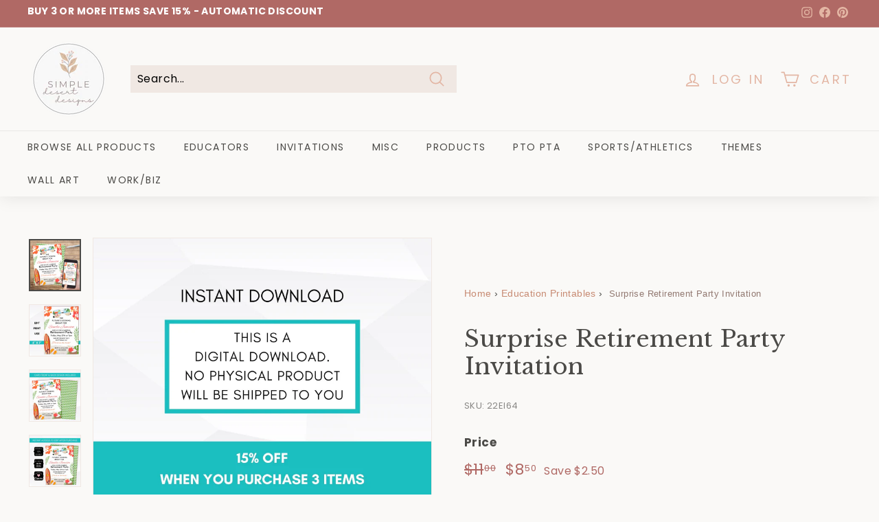

--- FILE ---
content_type: text/html; charset=utf-8
request_url: https://www.simpledesertdesigns.com/collections/education-printables/products/surprise-retirement-party-invitation
body_size: 64750
content:
<!doctype html>
<html class="no-js" lang="en" dir="ltr">
<head>
  <!-- Basics -->
  <meta charset="utf-8">
  <meta http-equiv="X-UA-Compatible" content="IE=edge,chrome=1">
  <meta name="viewport" content="width=device-width,initial-scale=1">
  <meta name="theme-color" content="#dd9c83"><link rel="icon" type="image/png" sizes="16x16" href="//www.simpledesertdesigns.com/cdn/shop/files/simple_desert_designs_favicon_5c10760d-1a7c-4d19-b497-ea501432b4dc_16x16.png?v=1761250323">
    <link rel="icon" type="image/png" sizes="32x32" href="//www.simpledesertdesigns.com/cdn/shop/files/simple_desert_designs_favicon_5c10760d-1a7c-4d19-b497-ea501432b4dc_32x32.png?v=1761250323">
    <link rel="apple-touch-icon" sizes="180x180" href="//www.simpledesertdesigns.com/cdn/shop/files/simple_desert_designs_favicon_5c10760d-1a7c-4d19-b497-ea501432b4dc_180x180.png?v=1761250323"><!-- Networking hints -->
  <link rel="preconnect" href="https://cdn.shopify.com">
  <link rel="preconnect" href="https://fonts.shopifycdn.com">
  <link rel="preconnect" href="https://www.google-analytics.com/" crossorigin>
  <link rel="dns-prefetch" href="https://productreviews.shopifycdn.com">
  <link rel="dns-prefetch" href="https://ajax.googleapis.com">
  <link rel="dns-prefetch" href="https://maps.googleapis.com">
  <link rel="dns-prefetch" href="https://maps.gstatic.com">

  <!-- Optional: alternate language link -->
  <link rel="alternate" hreflang="en" href="https://www.simpledesertdesigns.com/" /><title>Surprise Retirement Party Invitation | Simple Desert Designs</title><meta name="description" content="Editable retirement party invitation with tropical theme for parents, coworkers, and organizers. Personalize online in minutes."><link rel="canonical" href="https://www.simpledesertdesigns.com/products/surprise-retirement-party-invitation"><meta property="og:title" content="Surprise Retirement Party Invitation | Simple Desert Designs">
<meta property="og:description" content="Editable retirement party invitation with tropical theme for parents, coworkers, and organizers. Personalize online in minutes.">
<meta property="og:site_name" content="Simple Desert Designs">
<meta property="og:url" content="https://www.simpledesertdesigns.com/products/surprise-retirement-party-invitation">
<meta property="og:type" content="product">

<meta name="twitter:title" content="Surprise Retirement Party Invitation | Simple Desert Designs">
<meta name="twitter:description" content="Editable retirement party invitation with tropical theme for parents, coworkers, and organizers. Personalize online in minutes."><meta property="og:image" content="https://www.simpledesertdesigns.com/cdn/shop/files/tropical_retirement_party_invitations.jpg?crop=center&height=630&v=1711457424&width=1200">
<meta property="og:image:secure_url" content="https://www.simpledesertdesigns.com/cdn/shop/files/tropical_retirement_party_invitations.jpg?crop=center&height=630&v=1711457424&width=1200">
<meta property="og:image:alt" content="Surprise Retirement Party Invitation">
<meta property="og:image:width" content="1200">
<meta property="og:image:height" content="630">
<meta name="twitter:card" content="summary_large_image">
<meta name="twitter:image" content="https://www.simpledesertdesigns.com/cdn/shop/files/tropical_retirement_party_invitations.jpg?crop=center&height=630&v=1711457424&width=1200">
<meta name="twitter:image:alt" content="Surprise Retirement Party Invitation"><!-- Schema.org Product -->
<script type="application/ld+json">
{
  "@context": "https://schema.org",
  "@type": "Product",
  "name": "Surprise Retirement Party Invitation",
  "description": "Surprise Retirement Party Invitation – Editable TemplateCelebrate a well-earned new chapter with this editable retirement party invitation, designed with a bright tropical theme perfect for summer send-offs. Whether you're honoring a beloved teacher, a dedicated school principal, a hardworking of...",
  "url": "https:\/\/www.simpledesertdesigns.com\/products\/surprise-retirement-party-invitation",
  "image": [
    
      "https:\/\/www.simpledesertdesigns.com\/cdn\/shop\/files\/tropical_retirement_party_invitations.jpg?v=1711457424\u0026width=1200"
      
        , "https:\/\/www.simpledesertdesigns.com\/cdn\/shop\/files\/surprise-retirement-party-invitation-simple-desert-designs-1_7a1670b3-0cd5-43f4-a5e8-72a65b0aa3a1.jpg?v=1711457424\u0026width=1200"
      
        , "https:\/\/www.simpledesertdesigns.com\/cdn\/shop\/files\/surprise-retirement-party-invitation-simple-desert-designs-2_c4f6b155-4bfb-413a-877c-bca3bcc514a7.jpg?v=1711457424\u0026width=1200"
      
        , "https:\/\/www.simpledesertdesigns.com\/cdn\/shop\/files\/surprise-retirement-party-invitation-simple-desert-designs-3_7bf1be59-fd04-461a-8827-a574a2bfa121.jpg?v=1711457424\u0026width=1200"
      
        , "https:\/\/www.simpledesertdesigns.com\/cdn\/shop\/files\/surprise-retirement-party-invitation-simple-desert-designs-4_7ce88d25-02c9-4e3b-8737-540a57b625ec.jpg?v=1711457424\u0026width=1200"
      
        , "https:\/\/www.simpledesertdesigns.com\/cdn\/shop\/files\/surprise-retirement-party-invitation-simple-desert-designs-5_23a51edd-0f73-4eaf-bb4d-e05561b6bf5a.jpg?v=1711457424\u0026width=1200"
      
        , "https:\/\/www.simpledesertdesigns.com\/cdn\/shop\/files\/surprise-retirement-party-invitation-simple-desert-designs-6_29a2d3b5-a790-44e5-a8ea-f6d2436ea036.jpg?v=1711457424\u0026width=1200"
      
    
  ],
  "sku": "22EI64",
  "brand": {
    "@type": "Brand",
    "name": "Simple Desert Designs"
  },
  "offers": {
    "@type": "Offer",
    "priceCurrency": "USD",
    "price": "8.50",
    "url": "https:\/\/www.simpledesertdesigns.com\/products\/surprise-retirement-party-invitation",
    "availability": "https://schema.org/InStock"
  }
}
</script><!-- Schema.org BreadcrumbList (product) -->
  <script type="application/ld+json">
  {
    "@context": "https://schema.org",
    "@type": "BreadcrumbList",
    "itemListElement": [
      {
        "@type": "ListItem",
        "position": 1,
        "name": "Home",
        "item": "https:\/\/www.simpledesertdesigns.com"
      },
      {
        "@type": "ListItem",
        "position": 2,
        "name": "Appreciation \u0026amp; Recognition Event Templates",
        "item": "https:\/\/www.simpledesertdesigns.com\/collections\/appreciation-recognition-event-templates"
      },
      {
        "@type": "ListItem",
        "position":3,
        "name": "Surprise Retirement Party Invitation",
        "item": "https:\/\/www.simpledesertdesigns.com\/products\/surprise-retirement-party-invitation"
      }
    ]
  }
  </script>

  
  

  <!-- Shopify/app scripts -->
  <script>window.performance && window.performance.mark && window.performance.mark('shopify.content_for_header.start');</script><meta name="google-site-verification" content="rT1qBW8vaQ8-MyvkWIbjyFUx47LRgAq00tqRLL5z258">
<meta name="facebook-domain-verification" content="ekgpmcnd89rqp9g9v98kcr64tjd5ms">
<meta id="shopify-digital-wallet" name="shopify-digital-wallet" content="/61771808964/digital_wallets/dialog">
<meta name="shopify-checkout-api-token" content="6a67513959e048dad65d71d875d91c79">
<meta id="in-context-paypal-metadata" data-shop-id="61771808964" data-venmo-supported="false" data-environment="production" data-locale="en_US" data-paypal-v4="true" data-currency="USD">
<link rel="alternate" hreflang="x-default" href="https://www.simpledesertdesigns.com/products/surprise-retirement-party-invitation">
<link rel="alternate" hreflang="en" href="https://www.simpledesertdesigns.com/products/surprise-retirement-party-invitation">
<link rel="alternate" hreflang="en-CA" href="https://www.simpledesertdesigns.com/en-ca/products/surprise-retirement-party-invitation">
<link rel="alternate" type="application/json+oembed" href="https://www.simpledesertdesigns.com/products/surprise-retirement-party-invitation.oembed">
<script async="async" src="/checkouts/internal/preloads.js?locale=en-US"></script>
<link rel="preconnect" href="https://shop.app" crossorigin="anonymous">
<script async="async" src="https://shop.app/checkouts/internal/preloads.js?locale=en-US&shop_id=61771808964" crossorigin="anonymous"></script>
<script id="apple-pay-shop-capabilities" type="application/json">{"shopId":61771808964,"countryCode":"US","currencyCode":"USD","merchantCapabilities":["supports3DS"],"merchantId":"gid:\/\/shopify\/Shop\/61771808964","merchantName":"Simple Desert Designs","requiredBillingContactFields":["postalAddress","email"],"requiredShippingContactFields":["postalAddress","email"],"shippingType":"shipping","supportedNetworks":["visa","masterCard","amex","discover","elo","jcb"],"total":{"type":"pending","label":"Simple Desert Designs","amount":"1.00"},"shopifyPaymentsEnabled":true,"supportsSubscriptions":true}</script>
<script id="shopify-features" type="application/json">{"accessToken":"6a67513959e048dad65d71d875d91c79","betas":["rich-media-storefront-analytics"],"domain":"www.simpledesertdesigns.com","predictiveSearch":true,"shopId":61771808964,"locale":"en"}</script>
<script>var Shopify = Shopify || {};
Shopify.shop = "simple-desert-designs.myshopify.com";
Shopify.locale = "en";
Shopify.currency = {"active":"USD","rate":"1.0"};
Shopify.country = "US";
Shopify.theme = {"name":"Simple Desert Designs — Live (Nov 2025)","id":148287848644,"schema_name":"Expanse","schema_version":"3.0.0","theme_store_id":null,"role":"main"};
Shopify.theme.handle = "null";
Shopify.theme.style = {"id":null,"handle":null};
Shopify.cdnHost = "www.simpledesertdesigns.com/cdn";
Shopify.routes = Shopify.routes || {};
Shopify.routes.root = "/";</script>
<script type="module">!function(o){(o.Shopify=o.Shopify||{}).modules=!0}(window);</script>
<script>!function(o){function n(){var o=[];function n(){o.push(Array.prototype.slice.apply(arguments))}return n.q=o,n}var t=o.Shopify=o.Shopify||{};t.loadFeatures=n(),t.autoloadFeatures=n()}(window);</script>
<script>
  window.ShopifyPay = window.ShopifyPay || {};
  window.ShopifyPay.apiHost = "shop.app\/pay";
  window.ShopifyPay.redirectState = null;
</script>
<script id="shop-js-analytics" type="application/json">{"pageType":"product"}</script>
<script defer="defer" async type="module" src="//www.simpledesertdesigns.com/cdn/shopifycloud/shop-js/modules/v2/client.init-shop-cart-sync_C5BV16lS.en.esm.js"></script>
<script defer="defer" async type="module" src="//www.simpledesertdesigns.com/cdn/shopifycloud/shop-js/modules/v2/chunk.common_CygWptCX.esm.js"></script>
<script type="module">
  await import("//www.simpledesertdesigns.com/cdn/shopifycloud/shop-js/modules/v2/client.init-shop-cart-sync_C5BV16lS.en.esm.js");
await import("//www.simpledesertdesigns.com/cdn/shopifycloud/shop-js/modules/v2/chunk.common_CygWptCX.esm.js");

  window.Shopify.SignInWithShop?.initShopCartSync?.({"fedCMEnabled":true,"windoidEnabled":true});

</script>
<script defer="defer" async type="module" src="//www.simpledesertdesigns.com/cdn/shopifycloud/shop-js/modules/v2/client.payment-terms_CZxnsJam.en.esm.js"></script>
<script defer="defer" async type="module" src="//www.simpledesertdesigns.com/cdn/shopifycloud/shop-js/modules/v2/chunk.common_CygWptCX.esm.js"></script>
<script defer="defer" async type="module" src="//www.simpledesertdesigns.com/cdn/shopifycloud/shop-js/modules/v2/chunk.modal_D71HUcav.esm.js"></script>
<script type="module">
  await import("//www.simpledesertdesigns.com/cdn/shopifycloud/shop-js/modules/v2/client.payment-terms_CZxnsJam.en.esm.js");
await import("//www.simpledesertdesigns.com/cdn/shopifycloud/shop-js/modules/v2/chunk.common_CygWptCX.esm.js");
await import("//www.simpledesertdesigns.com/cdn/shopifycloud/shop-js/modules/v2/chunk.modal_D71HUcav.esm.js");

  
</script>
<script>
  window.Shopify = window.Shopify || {};
  if (!window.Shopify.featureAssets) window.Shopify.featureAssets = {};
  window.Shopify.featureAssets['shop-js'] = {"shop-cart-sync":["modules/v2/client.shop-cart-sync_ZFArdW7E.en.esm.js","modules/v2/chunk.common_CygWptCX.esm.js"],"init-fed-cm":["modules/v2/client.init-fed-cm_CmiC4vf6.en.esm.js","modules/v2/chunk.common_CygWptCX.esm.js"],"shop-button":["modules/v2/client.shop-button_tlx5R9nI.en.esm.js","modules/v2/chunk.common_CygWptCX.esm.js"],"shop-cash-offers":["modules/v2/client.shop-cash-offers_DOA2yAJr.en.esm.js","modules/v2/chunk.common_CygWptCX.esm.js","modules/v2/chunk.modal_D71HUcav.esm.js"],"init-windoid":["modules/v2/client.init-windoid_sURxWdc1.en.esm.js","modules/v2/chunk.common_CygWptCX.esm.js"],"shop-toast-manager":["modules/v2/client.shop-toast-manager_ClPi3nE9.en.esm.js","modules/v2/chunk.common_CygWptCX.esm.js"],"init-shop-email-lookup-coordinator":["modules/v2/client.init-shop-email-lookup-coordinator_B8hsDcYM.en.esm.js","modules/v2/chunk.common_CygWptCX.esm.js"],"init-shop-cart-sync":["modules/v2/client.init-shop-cart-sync_C5BV16lS.en.esm.js","modules/v2/chunk.common_CygWptCX.esm.js"],"avatar":["modules/v2/client.avatar_BTnouDA3.en.esm.js"],"pay-button":["modules/v2/client.pay-button_FdsNuTd3.en.esm.js","modules/v2/chunk.common_CygWptCX.esm.js"],"init-customer-accounts":["modules/v2/client.init-customer-accounts_DxDtT_ad.en.esm.js","modules/v2/client.shop-login-button_C5VAVYt1.en.esm.js","modules/v2/chunk.common_CygWptCX.esm.js","modules/v2/chunk.modal_D71HUcav.esm.js"],"init-shop-for-new-customer-accounts":["modules/v2/client.init-shop-for-new-customer-accounts_ChsxoAhi.en.esm.js","modules/v2/client.shop-login-button_C5VAVYt1.en.esm.js","modules/v2/chunk.common_CygWptCX.esm.js","modules/v2/chunk.modal_D71HUcav.esm.js"],"shop-login-button":["modules/v2/client.shop-login-button_C5VAVYt1.en.esm.js","modules/v2/chunk.common_CygWptCX.esm.js","modules/v2/chunk.modal_D71HUcav.esm.js"],"init-customer-accounts-sign-up":["modules/v2/client.init-customer-accounts-sign-up_CPSyQ0Tj.en.esm.js","modules/v2/client.shop-login-button_C5VAVYt1.en.esm.js","modules/v2/chunk.common_CygWptCX.esm.js","modules/v2/chunk.modal_D71HUcav.esm.js"],"shop-follow-button":["modules/v2/client.shop-follow-button_Cva4Ekp9.en.esm.js","modules/v2/chunk.common_CygWptCX.esm.js","modules/v2/chunk.modal_D71HUcav.esm.js"],"checkout-modal":["modules/v2/client.checkout-modal_BPM8l0SH.en.esm.js","modules/v2/chunk.common_CygWptCX.esm.js","modules/v2/chunk.modal_D71HUcav.esm.js"],"lead-capture":["modules/v2/client.lead-capture_Bi8yE_yS.en.esm.js","modules/v2/chunk.common_CygWptCX.esm.js","modules/v2/chunk.modal_D71HUcav.esm.js"],"shop-login":["modules/v2/client.shop-login_D6lNrXab.en.esm.js","modules/v2/chunk.common_CygWptCX.esm.js","modules/v2/chunk.modal_D71HUcav.esm.js"],"payment-terms":["modules/v2/client.payment-terms_CZxnsJam.en.esm.js","modules/v2/chunk.common_CygWptCX.esm.js","modules/v2/chunk.modal_D71HUcav.esm.js"]};
</script>
<script>(function() {
  var isLoaded = false;
  function asyncLoad() {
    if (isLoaded) return;
    isLoaded = true;
    var urls = ["https:\/\/gdprcdn.b-cdn.net\/js\/gdpr_cookie_consent.min.js?shop=simple-desert-designs.myshopify.com","\/\/cdn.shopify.com\/proxy\/3f900914640137ad49b5f1d1b1ec818d28001f496a0785b467f1d4a72850ad91\/app.digital-downloads.com\/js\/customer-orders.js?shop=simple-desert-designs.myshopify.com\u0026sp-cache-control=cHVibGljLCBtYXgtYWdlPTkwMA","https:\/\/seo.apps.avada.io\/scripttag\/avada-seo-installed.js?shop=simple-desert-designs.myshopify.com","https:\/\/cdn1.avada.io\/flying-pages\/module.js?shop=simple-desert-designs.myshopify.com"];
    for (var i = 0; i < urls.length; i++) {
      var s = document.createElement('script');
      s.type = 'text/javascript';
      s.async = true;
      s.src = urls[i];
      var x = document.getElementsByTagName('script')[0];
      x.parentNode.insertBefore(s, x);
    }
  };
  if(window.attachEvent) {
    window.attachEvent('onload', asyncLoad);
  } else {
    window.addEventListener('load', asyncLoad, false);
  }
})();</script>
<script id="__st">var __st={"a":61771808964,"offset":-25200,"reqid":"5ef5ac21-0fd9-4c36-9f66-3004c3d934be-1768652615","pageurl":"www.simpledesertdesigns.com\/collections\/education-printables\/products\/surprise-retirement-party-invitation","u":"2c9352fd9bad","p":"product","rtyp":"product","rid":7161651855556};</script>
<script>window.ShopifyPaypalV4VisibilityTracking = true;</script>
<script id="captcha-bootstrap">!function(){'use strict';const t='contact',e='account',n='new_comment',o=[[t,t],['blogs',n],['comments',n],[t,'customer']],c=[[e,'customer_login'],[e,'guest_login'],[e,'recover_customer_password'],[e,'create_customer']],r=t=>t.map((([t,e])=>`form[action*='/${t}']:not([data-nocaptcha='true']) input[name='form_type'][value='${e}']`)).join(','),a=t=>()=>t?[...document.querySelectorAll(t)].map((t=>t.form)):[];function s(){const t=[...o],e=r(t);return a(e)}const i='password',u='form_key',d=['recaptcha-v3-token','g-recaptcha-response','h-captcha-response',i],f=()=>{try{return window.sessionStorage}catch{return}},m='__shopify_v',_=t=>t.elements[u];function p(t,e,n=!1){try{const o=window.sessionStorage,c=JSON.parse(o.getItem(e)),{data:r}=function(t){const{data:e,action:n}=t;return t[m]||n?{data:e,action:n}:{data:t,action:n}}(c);for(const[e,n]of Object.entries(r))t.elements[e]&&(t.elements[e].value=n);n&&o.removeItem(e)}catch(o){console.error('form repopulation failed',{error:o})}}const l='form_type',E='cptcha';function T(t){t.dataset[E]=!0}const w=window,h=w.document,L='Shopify',v='ce_forms',y='captcha';let A=!1;((t,e)=>{const n=(g='f06e6c50-85a8-45c8-87d0-21a2b65856fe',I='https://cdn.shopify.com/shopifycloud/storefront-forms-hcaptcha/ce_storefront_forms_captcha_hcaptcha.v1.5.2.iife.js',D={infoText:'Protected by hCaptcha',privacyText:'Privacy',termsText:'Terms'},(t,e,n)=>{const o=w[L][v],c=o.bindForm;if(c)return c(t,g,e,D).then(n);var r;o.q.push([[t,g,e,D],n]),r=I,A||(h.body.append(Object.assign(h.createElement('script'),{id:'captcha-provider',async:!0,src:r})),A=!0)});var g,I,D;w[L]=w[L]||{},w[L][v]=w[L][v]||{},w[L][v].q=[],w[L][y]=w[L][y]||{},w[L][y].protect=function(t,e){n(t,void 0,e),T(t)},Object.freeze(w[L][y]),function(t,e,n,w,h,L){const[v,y,A,g]=function(t,e,n){const i=e?o:[],u=t?c:[],d=[...i,...u],f=r(d),m=r(i),_=r(d.filter((([t,e])=>n.includes(e))));return[a(f),a(m),a(_),s()]}(w,h,L),I=t=>{const e=t.target;return e instanceof HTMLFormElement?e:e&&e.form},D=t=>v().includes(t);t.addEventListener('submit',(t=>{const e=I(t);if(!e)return;const n=D(e)&&!e.dataset.hcaptchaBound&&!e.dataset.recaptchaBound,o=_(e),c=g().includes(e)&&(!o||!o.value);(n||c)&&t.preventDefault(),c&&!n&&(function(t){try{if(!f())return;!function(t){const e=f();if(!e)return;const n=_(t);if(!n)return;const o=n.value;o&&e.removeItem(o)}(t);const e=Array.from(Array(32),(()=>Math.random().toString(36)[2])).join('');!function(t,e){_(t)||t.append(Object.assign(document.createElement('input'),{type:'hidden',name:u})),t.elements[u].value=e}(t,e),function(t,e){const n=f();if(!n)return;const o=[...t.querySelectorAll(`input[type='${i}']`)].map((({name:t})=>t)),c=[...d,...o],r={};for(const[a,s]of new FormData(t).entries())c.includes(a)||(r[a]=s);n.setItem(e,JSON.stringify({[m]:1,action:t.action,data:r}))}(t,e)}catch(e){console.error('failed to persist form',e)}}(e),e.submit())}));const S=(t,e)=>{t&&!t.dataset[E]&&(n(t,e.some((e=>e===t))),T(t))};for(const o of['focusin','change'])t.addEventListener(o,(t=>{const e=I(t);D(e)&&S(e,y())}));const B=e.get('form_key'),M=e.get(l),P=B&&M;t.addEventListener('DOMContentLoaded',(()=>{const t=y();if(P)for(const e of t)e.elements[l].value===M&&p(e,B);[...new Set([...A(),...v().filter((t=>'true'===t.dataset.shopifyCaptcha))])].forEach((e=>S(e,t)))}))}(h,new URLSearchParams(w.location.search),n,t,e,['guest_login'])})(!1,!0)}();</script>
<script integrity="sha256-4kQ18oKyAcykRKYeNunJcIwy7WH5gtpwJnB7kiuLZ1E=" data-source-attribution="shopify.loadfeatures" defer="defer" src="//www.simpledesertdesigns.com/cdn/shopifycloud/storefront/assets/storefront/load_feature-a0a9edcb.js" crossorigin="anonymous"></script>
<script crossorigin="anonymous" defer="defer" src="//www.simpledesertdesigns.com/cdn/shopifycloud/storefront/assets/shopify_pay/storefront-65b4c6d7.js?v=20250812"></script>
<script data-source-attribution="shopify.dynamic_checkout.dynamic.init">var Shopify=Shopify||{};Shopify.PaymentButton=Shopify.PaymentButton||{isStorefrontPortableWallets:!0,init:function(){window.Shopify.PaymentButton.init=function(){};var t=document.createElement("script");t.src="https://www.simpledesertdesigns.com/cdn/shopifycloud/portable-wallets/latest/portable-wallets.en.js",t.type="module",document.head.appendChild(t)}};
</script>
<script data-source-attribution="shopify.dynamic_checkout.buyer_consent">
  function portableWalletsHideBuyerConsent(e){var t=document.getElementById("shopify-buyer-consent"),n=document.getElementById("shopify-subscription-policy-button");t&&n&&(t.classList.add("hidden"),t.setAttribute("aria-hidden","true"),n.removeEventListener("click",e))}function portableWalletsShowBuyerConsent(e){var t=document.getElementById("shopify-buyer-consent"),n=document.getElementById("shopify-subscription-policy-button");t&&n&&(t.classList.remove("hidden"),t.removeAttribute("aria-hidden"),n.addEventListener("click",e))}window.Shopify?.PaymentButton&&(window.Shopify.PaymentButton.hideBuyerConsent=portableWalletsHideBuyerConsent,window.Shopify.PaymentButton.showBuyerConsent=portableWalletsShowBuyerConsent);
</script>
<script>
  function portableWalletsCleanup(e){e&&e.src&&console.error("Failed to load portable wallets script "+e.src);var t=document.querySelectorAll("shopify-accelerated-checkout .shopify-payment-button__skeleton, shopify-accelerated-checkout-cart .wallet-cart-button__skeleton"),e=document.getElementById("shopify-buyer-consent");for(let e=0;e<t.length;e++)t[e].remove();e&&e.remove()}function portableWalletsNotLoadedAsModule(e){e instanceof ErrorEvent&&"string"==typeof e.message&&e.message.includes("import.meta")&&"string"==typeof e.filename&&e.filename.includes("portable-wallets")&&(window.removeEventListener("error",portableWalletsNotLoadedAsModule),window.Shopify.PaymentButton.failedToLoad=e,"loading"===document.readyState?document.addEventListener("DOMContentLoaded",window.Shopify.PaymentButton.init):window.Shopify.PaymentButton.init())}window.addEventListener("error",portableWalletsNotLoadedAsModule);
</script>

<script type="module" src="https://www.simpledesertdesigns.com/cdn/shopifycloud/portable-wallets/latest/portable-wallets.en.js" onError="portableWalletsCleanup(this)" crossorigin="anonymous"></script>
<script nomodule>
  document.addEventListener("DOMContentLoaded", portableWalletsCleanup);
</script>

<link id="shopify-accelerated-checkout-styles" rel="stylesheet" media="screen" href="https://www.simpledesertdesigns.com/cdn/shopifycloud/portable-wallets/latest/accelerated-checkout-backwards-compat.css" crossorigin="anonymous">
<style id="shopify-accelerated-checkout-cart">
        #shopify-buyer-consent {
  margin-top: 1em;
  display: inline-block;
  width: 100%;
}

#shopify-buyer-consent.hidden {
  display: none;
}

#shopify-subscription-policy-button {
  background: none;
  border: none;
  padding: 0;
  text-decoration: underline;
  font-size: inherit;
  cursor: pointer;
}

#shopify-subscription-policy-button::before {
  box-shadow: none;
}

      </style>

<script>window.performance && window.performance.mark && window.performance.mark('shopify.content_for_header.end');</script>

  <!-- Robots for Shopify auth page --><style data-shopify>@font-face {
  font-family: "Libre Baskerville";
  font-weight: 400;
  font-style: normal;
  font-display: swap;
  src: url("//www.simpledesertdesigns.com/cdn/fonts/libre_baskerville/librebaskerville_n4.2ec9ee517e3ce28d5f1e6c6e75efd8a97e59c189.woff2") format("woff2"),
       url("//www.simpledesertdesigns.com/cdn/fonts/libre_baskerville/librebaskerville_n4.323789551b85098885c8eccedfb1bd8f25f56007.woff") format("woff");
}

  @font-face {
  font-family: Poppins;
  font-weight: 400;
  font-style: normal;
  font-display: swap;
  src: url("//www.simpledesertdesigns.com/cdn/fonts/poppins/poppins_n4.0ba78fa5af9b0e1a374041b3ceaadf0a43b41362.woff2") format("woff2"),
       url("//www.simpledesertdesigns.com/cdn/fonts/poppins/poppins_n4.214741a72ff2596839fc9760ee7a770386cf16ca.woff") format("woff");
}


  @font-face {
  font-family: Poppins;
  font-weight: 600;
  font-style: normal;
  font-display: swap;
  src: url("//www.simpledesertdesigns.com/cdn/fonts/poppins/poppins_n6.aa29d4918bc243723d56b59572e18228ed0786f6.woff2") format("woff2"),
       url("//www.simpledesertdesigns.com/cdn/fonts/poppins/poppins_n6.5f815d845fe073750885d5b7e619ee00e8111208.woff") format("woff");
}

  @font-face {
  font-family: Poppins;
  font-weight: 400;
  font-style: italic;
  font-display: swap;
  src: url("//www.simpledesertdesigns.com/cdn/fonts/poppins/poppins_i4.846ad1e22474f856bd6b81ba4585a60799a9f5d2.woff2") format("woff2"),
       url("//www.simpledesertdesigns.com/cdn/fonts/poppins/poppins_i4.56b43284e8b52fc64c1fd271f289a39e8477e9ec.woff") format("woff");
}

  @font-face {
  font-family: Poppins;
  font-weight: 600;
  font-style: italic;
  font-display: swap;
  src: url("//www.simpledesertdesigns.com/cdn/fonts/poppins/poppins_i6.bb8044d6203f492888d626dafda3c2999253e8e9.woff2") format("woff2"),
       url("//www.simpledesertdesigns.com/cdn/fonts/poppins/poppins_i6.e233dec1a61b1e7dead9f920159eda42280a02c3.woff") format("woff");
}

</style>
    <style id="critical-css">

/* mobile only changes */
@media only screen and (max-width:472px){
  h2.h2.product-single__title {
    min-height:82.63px;
  }
  div#shopify-section-toolbar {
    max-height: 27px;
}
  span.collapsible-trigger__icon.collapsible-trigger__icon--open svg {
    width: 10px!important;
}
}

/* desktop only changes */
@media only screen and (min-width:473px){
  .product-block {
    letter-spacing: 0;
}
  div#judgeme_product_reviews {
    min-height: 253px;
}
  h2.h2.product-single__title {
    min-height: 110.16px;
    display: flex;
    align-items: center;
}
.product__policies.rte {
    min-height: 20.4px;
}
  p.text-block {
    min-height: 24px;
}
  p.text-block {
    font-size:14px;
  }

}

/* other general layout changes */

.toolbar:after {display:none;}

/* critical css */
@charset "UTF-8";:root{--colorBtnPrimary:#313652;--colorBtnPrimaryLight:#444b72;--colorBtnPrimaryDim:#272b42;--colorBtnPrimaryText:#ffffff;--colorCartDot:#ba4444;--colorCartDotText:#fff;--colorLink:#000000;--colorTextBody:#000000;--colorPrice:#1c1d1d;--colorTextSavings:#ba4444;--colorSaleTag:#ba4444;--colorSaleTagText:#ffffff;--colorBody:#ffffff;--colorBodyDim:#f2f2f2;--colorFooter:#f9f9fb;--colorFooterBorder:#e8e8e1;--colorFooterText:#242430;--colorBorder:#e8e8e1;--colorNav:#313652;--colorNavText:#ffffff;--colorToolbar:#005f7a;--colorToolbarText:#ffffff;--colorNavSearch:#ffffff;--colorModalBg:#e0e0e0;--colorScheme1Text:#000000;--colorScheme1Bg:#ffffff;--colorScheme2Text:#ffffff;--colorScheme2Bg:#005f7a;--colorScheme3Text:#000000;--colorScheme3Bg:#ffffff;--header-padding-bottom:0;--pageTopPadding:60px;--pageNarrow:1000px;--pageWidthPadding:40px;--gridGutter:22px;--indexSectionPadding:60px;--sectionHeaderBottom:40px;--collapsibleIconWidth:12px;--sizeChartMargin:30px 0;--sizeChartIconMargin:5px;--newsletterReminderPadding:20px 30px 20px 25px;--textFrameMargin:10px;--color-body-text:#000000;--color-body:#ffffff;--color-bg:#ffffff}@media only screen and (max-width:768px){:root{--pageTopPadding:30px;--pageNarrow:330px;--pageWidthPadding:17px;--gridGutter:16px;--indexSectionPadding:40px;--sectionHeaderBottom:25px;--collapsibleIconWidth:10px;--textFrameMargin:7px}}@keyframes fade-in{0%{opacity:0}to{opacity:1}}tool-tip{display:none}.tool-tip__inner{animation:modal-close 0.3s forwards;opacity:0}.tool-tip__content{overflow:auto;max-height:80vh}@media only screen and (max-width:768px){.tool-tip__content{font-size:0.85em}}.tool-tip__close{position:absolute;top:0;right:0}.tool-tip__close .icon{width:28px;height:28px}*,:after,:before,input{box-sizing:border-box}body,html{padding:0;margin:0}header,main{display:block}input[type=search]::-webkit-search-cancel-button,input[type=search]::-webkit-search-decoration{-webkit-appearance:none}.grid:after{content:"";display:table;clear:both}.grid{list-style:none;margin:0;padding:0;margin-left:-22px}@media only screen and (max-width:768px){.grid{margin-left:-16px}}.grid__item{float:left;padding-left:22px;width:100%;min-height:1px}@media only screen and (max-width:768px){.grid__item{padding-left:16px}}@media only screen and (min-width:769px){.medium-up--one-half{width:50%}}.hide{display:none!important}.text-left{text-align:left!important}.text-center{text-align:center!important}@media only screen and (max-width:768px){.small--hide{display:none!important}}@media only screen and (min-width:769px){.medium-up--hide{display:none!important}}.visually-hidden{clip:rect(0,0,0,0);overflow:hidden;position:absolute;height:1px;width:1px}html{touch-action:manipulation}body,html{background-color:#ffffff;background-color:var(--colorBody);color:#000000;color:var(--colorTextBody)}.page-width{max-width:1500px;margin:0 auto}.page-width{padding:0 40px;padding:0 var(--pageWidthPadding)}.page-content{padding-top:35px;padding-top:var(--pageTopPadding);padding-bottom:35px;padding-bottom:var(--pageTopPadding)}.main-content{display:block;min-height:300px;box-shadow:0 0 #313652;box-shadow:0 calc(var(--header-padding-bottom)*-1) var(--colorNav)}body,button,input,select,textarea{font-family:var(--typeBasePrimary),var(--typeBaseFallback);font-size:var(--typeBaseSize);letter-spacing:var(--typeBaseSpacing);line-height:var(--typeBaseLineHeight);-webkit-font-smoothing:antialiased;-webkit-text-size-adjust:100%;text-rendering:optimizeSpeed}body{font-weight:var(--typeBaseWeight)}p{margin:0 0 15px 0}p:last-child{margin-bottom:0}small{font-size:0.85em}sup{position:relative;font-size:60%;vertical-align:baseline}sup{top:-0.5em}label:not(.variant__button-label):not(.text-label){font-weight:700;font-size:calc(var(--typeBaseSize) + 1px)}label{display:block;margin-bottom:10px}.h1,.h2,h1,h2{font-family:var(--typeHeaderPrimary),var(--typeHeaderFallback);font-weight:var(--typeHeaderWeight);letter-spacing:var(--typeHeaderSpacing);line-height:var(--typeHeaderLineHeight)}.h1,.h2,h1,h2{display:block;margin:0 0 15px}@media only screen and (min-width:769px){.h1,.h2,h1,h2{margin:0 0 20px}}.h1 a{text-decoration:none;font-weight:inherit}.h1,h1{font-size:calc(var(--typeHeaderSize)*0.85)}.h2,h2{font-size:calc(var(--typeHeaderSize)*0.63)}@media only screen and (min-width:769px){.h1,h1{font-size:var(--typeHeaderSize)}.h2,h2{font-size:calc(var(--typeHeaderSize)*0.85)}}.enlarge-text{font-size:calc(var(--typeBaseSize) + 2px)}@media only screen and (min-width:769px){.enlarge-text{font-size:calc(var(--typeBaseSize) + 4px)}}.icon-and-text{display:flex;flex-wrap:nowrap;align-items:center}.icon-and-text .icon{flex:0 0 auto}ul{margin:0 0 15px 30px;padding:0;text-rendering:optimizeLegibility}ul ul{margin:4px 0 5px 20px}li{margin-bottom:0.25em}.no-bullets{list-style:none outside;margin-left:0}.inline-list{padding:0;margin:0;display:flex;flex-wrap:wrap;align-items:center}.inline-list li{display:block;margin-bottom:0}a{color:#000000;color:var(--colorTextBody);text-decoration:none;background:transparent}.text-link{display:inline;border:0 none;background:none;padding:0;margin:0;color:currentColor;background:transparent}.rte a{color:#000000;color:var(--colorLink)}button{overflow:visible;color:currentColor}.btn,.shopify-payment-button .shopify-payment-button__button--unbranded{line-height:1.42;text-decoration:none;text-align:center;white-space:normal;font-size:calc(var(--typeBaseSize) + 2px);font-weight:700;display:inline-block;padding:var(--btnPadding);margin:0;width:auto;min-width:90px;vertical-align:middle;border:1px solid transparent;-webkit-appearance:none;-moz-appearance:none;border-radius:var(--buttonRadius);color:#ffffff;color:var(--colorBtnPrimaryText);background:#313652;background:var(--colorBtnPrimary)}.shopify-payment-button .shopify-payment-button__button--unbranded[disabled]{color:#b6b6b6;background-color:#f6f6f6}.shopify-payment-button__more-options{color:inherit}.btn--secondary{border:1px solid;border-color:#000000;border-color:var(--colorTextBody);color:#000000;color:var(--colorTextBody);background-color:#ffffff;background-color:var(--colorBody)}.btn--circle{padding:8px;border-radius:50%;min-width:0;line-height:1}.btn--circle .icon{width:18px;height:18px}.btn--circle:after,.btn--circle:before{content:none;background:none;width:auto}.btn--circle.btn--large .icon{width:30px;height:30px}.btn--circle.btn--large{padding:15px}.btn--icon{min-width:0;padding:6px}.btn--icon .icon{display:block;width:23px;height:23px}.btn--small{padding:8px 14px;font-size:calc(var(--typeBaseSize) - 2px)}.btn--large{padding:15px 20px}.btn--full{width:100%}.shopify-payment-button{margin-top:10px}.shopify-payment-button .shopify-payment-button__button--unbranded{display:block;width:100%}.payment-buttons .add-to-cart,.payment-buttons .cart__checkout,.payment-buttons .shopify-payment-button,.payment-buttons .shopify-payment-button__button--unbranded{min-height:54px}.add-to-cart.btn--secondary{border:1px solid;border-color:#000000;border-color:var(--colorTextBody)}.shopify-payment-button__button--hidden{display:none!important}img{border:0 none}svg:not(:root){overflow:hidden}img{max-width:100%}img[data-sizes=auto]{display:block;width:100%}.lazyload{opacity:0}.no-js .lazyload{display:none}.lazyloaded{opacity:0;animation:fade-in 0.5s cubic-bezier(0.29,0.65,0.58,1) forwards}.video-wrapper{position:relative;overflow:hidden;max-width:100%;padding-bottom:56.25%;height:0;height:auto}.video-wrapper--modal{background-color:#000;width:1000px}.grid__image-ratio img{opacity:0;position:absolute;top:0;left:0;width:100%;height:100%;-o-object-fit:cover;object-fit:cover}.grid__image-ratio img.grid__image-contain{-o-object-fit:contain;object-fit:contain}form{margin:0}@media only screen and (max-width:959px){input,select,textarea{font-size:16px!important}}button,input,textarea{-webkit-appearance:none;-moz-appearance:none}button{background:none;border:none;display:inline-block}input,select,textarea{border:1px solid;border-color:#e8e8e1;border-color:var(--colorBorder);max-width:100%;padding:8px 10px;border-radius:0}textarea{min-height:100px}select{-webkit-appearance:none;appearance:none;background-color:#fff;color:#000;padding:8px 28px 8px 8px;text-indent:0.01px;text-overflow:"";text-align:left;border:1px solid;border-color:#e8e8e1;border-color:var(--colorBorder)}select{background-position:100%;background-image:url(//cdn.shopify.com/s/files/1/0617/7180/8964/t/15/assets/ico-select.svg);background-repeat:no-repeat;background-position:right 10px center;background-size:11px}option{color:#000;background-color:#fff}select::-ms-expand{display:none}.hidden-label{clip:rect(0,0,0,0);overflow:hidden;position:absolute;height:1px;width:1px}.form-vertical input{display:block;margin-bottom:30px}small{display:block}.input-group{display:flex}.input-group .input-group-field:first-child{border-radius:0 0 0 0}.input-group .input-group-btn:last-child .btn{border-radius:0 var(--buttonRadius) var(--buttonRadius) 0}.input-group input::-moz-focus-inner{border:0;padding:0;margin-top:-1px;margin-bottom:-1px}.input-group-field{flex:1 1 auto;margin:0;min-width:0}.input-group-btn{flex:0 1 auto;margin:0;display:flex}.input-group-btn .icon{vertical-align:baseline;vertical-align:initial}.input-group-btn .btn{min-width:0}.icon{display:inline-block;width:20px;height:20px;vertical-align:middle;fill:currentColor}svg.icon:not(.icon--full-color) circle,svg.icon:not(.icon--full-color) g,svg.icon:not(.icon--full-color) path{fill:inherit;stroke:inherit}.icon-cart circle,.icon-cart path,.icon-close path,.icon-hamburger path,.icon-lock circle,.icon-lock path,.icon-search path,.icon-truck circle,.icon-truck path,.icon-user path{fill:none!important;stroke-width:var(--iconWeight);stroke:currentColor!important;stroke-linecap:var(--iconLinecaps);stroke-linejoin:var(--iconLinecaps)}.icon-cart circle{fill:currentColor!important}.icon__fallback-text{clip:rect(0,0,0,0);overflow:hidden;position:absolute;height:1px;width:1px}.image-wrap{background:var(--colorSmallImageBg);overflow:hidden}.image-wrap img:not([role=presentation]){display:block}.no-js .image-wrap img:not([role=presentation]).lazyload{display:none}.footer__section{padding:30px 0;border-top:1px solid;border-top-color:#e8e8e1;border-top-color:var(--colorBorder)}.footer__menu .icon{margin-right:10px}.rte:after{content:"";display:table;clear:both}.rte{margin-bottom:7.5px}@media only screen and (min-width:769px){.rte{margin-bottom:15px}}.rte p{margin-bottom:15px}@media only screen and (min-width:769px){.rte p{margin-bottom:25px}}.rte p:last-child{margin-bottom:0}.rte>div{margin-bottom:15px}.rte>div:last-child{margin-bottom:0}.rte a{text-decoration:none}.rte a:not(.rte__image):not(.btn):not(.spr-summary-actions-newreview){text-decoration:underline;text-underline-offset:2px}.header-layout{display:flex;align-items:center}.header-item{display:flex;align-items:center;flex:1 1 auto}.header-item--compress-nav{visibility:hidden;flex:0 0 auto;width:0;opacity:0;overflow:hidden}.header-item--logo{flex:0 0 auto;word-break:break-all}.header-item--search{flex:1 1 100%;max-width:475px}.header-item--icons{justify-content:flex-end;flex:1 1 auto}@media only screen and (min-width:769px){.header-layout[data-logo-align=left] .site-header__logo{margin-right:30px}}.header-item--icons .site-nav{margin-right:-12px}@media only screen and (max-width:768px){.header-item--icons .site-nav{margin-right:-10px}}@media only screen and (max-width:768px){.header-wrapper:not(.header-wrapper--compressed) [data-nav=below] .js-search-header{display:none}}.toolbar-section{position:relative;z-index:7}.header-section{position:sticky;position:-webkit-sticky;top:0;z-index:6}.site-header{position:relative}.site-header__element{position:relative;background-color:#313652;background-color:var(--colorNav);z-index:6}.site-header__element--top{padding:5px 0}@media only screen and (max-width:768px){.site-header__element--top{padding:0}}.site-header__element--sub{padding:0;z-index:3}.site-header__element--sub[data-type=search] .page-width{padding-bottom:20px}@media screen and (min-width:700px) and (max-height:550px){.header-section{position:static}}.site-header__logo{position:relative;margin:10px 0;display:block;font-size:24px;z-index:7}.site-header__logo a{max-width:100%}.site-header__logo a{text-decoration:none}.site-header__logo img{display:block}.site-header__logo-link{display:flex;align-items:center;color:#ffffff;color:var(--colorNavText)}@media only screen and (max-width:768px){.site-header__logo-link{margin:0 auto}}.site-header__search-container{display:none;align-items:center;position:absolute;top:0;left:0;bottom:0;right:0;background:#313652;background:var(--colorNav);color:#ffffff;color:var(--colorNavText);z-index:7}.site-header__search-container .page-width{display:flex;width:100%;position:relative}.site-header__search{display:flex;width:100%}.site-header__search .icon{width:26px;height:26px}.site-block__search-form{position:relative;width:100%;color:#000;border-radius:calc(var(--roundness)*2)}.site-block__search-form ::-webkit-input-placeholder{color:currentColor;opacity:1}.site-block__search-form ::-moz-placeholder{color:currentColor;opacity:1}.site-block__search-form :-ms-input-placeholder{color:currentColor;opacity:1}.site-block__search-form ::-ms-input-placeholder{color:currentColor;opacity:1}.site-header__search-input{border:0;width:100%;flex:1 1 auto;padding-right:60px;background-color:#ffffff;background-color:var(--colorNavSearch);border-radius:calc(var(--roundness)*2)}.site-header__search-btn{padding:0 8px}.site-header__search-btn--submit{position:absolute;right:0;top:0;bottom:0}.site-header__search-btn--submit .icon{width:25px;height:25px}@media only screen and (min-width:769px){.site-header__search-btn--submit{padding:0 15px}.site-header__search-btn--submit .icon{width:28px;height:28px}}.site-header__search-btn--cancel{display:none;position:absolute;top:0;bottom:0;right:-50px;color:#ffffff;color:var(--colorNavText)}.site-header__search-container .site-header__search-btn--cancel{padding-right:5px}.site-header__search-results{position:absolute;top:100%;transform:translateY(0);transform:translateY(var(--header-padding-bottom));left:0;right:0;background-color:#ffffff;background-color:var(--colorBody);color:#000000;color:var(--colorTextBody);max-height:70vh;max-height:calc(90vh - 100%);overflow:auto;box-shadow:0px 10px 20px rgba(0,0,0,0.09)}@media only screen and (min-width:769px){.site-header__search-results{max-height:calc(100vh - 100% - 33px)}}.predictive-result__layout{display:flex;flex-wrap:wrap;padding:10px;margin-left:-10px;margin-right:-10px}.predictive-results__footer{padding:0 0 30px}.toolbar{position:relative;background:#005f7a;background:var(--colorToolbar);color:#ffffff;color:var(--colorToolbarText);font-size:calc(var(--typeBaseSize)*0.85)}.toolbar a{color:#ffffff;color:var(--colorToolbarText)}.toolbar:after{position:absolute;left:0;right:0;bottom:0;content:"";display:block;border-bottom:1px solid;border-bottom-color:#ffffff;border-bottom-color:var(--colorToolbarText);width:100%;opacity:0.15}.toolbar__content{display:flex;justify-content:flex-end;align-items:center}.toolbar__item{flex:0 1 auto;padding:0 5px}.toolbar__item:first-child{padding-left:0}.toolbar__item:last-child{padding-right:0}.toolbar__item--announcements{flex:1 1 auto}.toolbar__social{text-align:right}.toolbar__social a{display:block;padding:5px}.toolbar__social .icon{position:relative;top:-2px;width:16px;height:16px}.site-nav{margin:0}.site-navigation--below{margin-left:-20px}.site-navigation--below:before{position:absolute;left:0;right:0;content:"";display:block;border-top:1px solid;border-top-color:#ffffff;border-top-color:var(--colorNavText);width:100%;opacity:0.1;z-index:1}.site-nav__item{position:relative;display:inline-block;margin:0}.site-nav__item li{display:block;margin:0}.site-nav__link{display:inline-block;vertical-align:middle;text-decoration:none;padding:16px 20px;letter-spacing:0.18em;white-space:nowrap;color:#ffffff;color:var(--colorNavText)}@media only screen and (max-width:1440px){.site-nav__link{padding:16px 15px}}@media only screen and (max-width:959px){.site-nav__link{padding:16px 20px}}.site-nav__link--underline{position:relative}.site-nav__link--underline:after{content:"";display:none;position:absolute;bottom:0;left:0;right:0;margin:0 20px;border-bottom:2px solid;border-bottom-color:#ffffff;border-bottom-color:var(--colorNavText)}.site-nav--has-dropdown .site-nav__link--underline:after{border-bottom-color:#000000;border-bottom-color:var(--colorTextBody)}.site-nav__icons{display:flex;align-items:center}.site-nav__icons>.site-nav__link--icon{flex:0 0 auto}.site-nav__close-cart{display:none}.site-nav__link--icon{display:flex;align-items:center}.site-nav__icon-label{margin-left:15px}.site-nav__link--icon{padding-left:12px;padding-right:12px}@media only screen and (max-width:768px){.site-nav__link--icon{padding-left:10px;padding-right:10px}.site-nav__link--icon+.site-nav__link--icon{margin-left:-4px}}.site-nav__link--icon .icon{width:27px;height:27px}.site-nav__link--icon .icon.icon-user{position:relative;top:1px}.site-nav__dropdown{display:block;visibility:hidden;position:absolute;left:0;z-index:6;background-color:#ffffff;background-color:var(--colorBody);min-width:100%;padding:10px 0 5px;box-shadow:0px 10px 20px rgba(0,0,0,0.09)}.site-nav__dropdown-list{margin:0}.site-nav__dropdown-animate{transform:translateY(-10px);opacity:0}.cart-link{position:relative;display:inline-block}.cart-link__bubble{display:none;position:absolute;top:50%;right:-4px;font-size:12px;line-height:1;font-weight:700;letter-spacing:0;text-align:center}.cart-link__bubble:before{content:"";display:block;position:absolute;top:50%;left:50%;background-color:#ba4444;background-color:var(--colorCartDot);border-radius:50px;width:150%;height:0;padding:10px;transform:translate(-50%,-50%)}[data-icon=cart] .cart-link__bubble{top:-2px;right:0}.cart-link__bubble-num{position:relative;color:#fff;color:var(--colorCartDotText)}.site-header__mobile-nav{left:0;right:0;overflow-x:hidden}.slide-nav__wrapper{position:relative;overflow:hidden}.slide-nav__wrapper:after{content:"";display:block;position:absolute;top:0;right:0;bottom:0;left:0;z-index:1;background-color:rgba(0,0,0,0.027);border-radius:var(--roundness)}.slide-nav{margin:0;list-style:none}.slide-nav__button{display:block;background:none;border:0;padding:0;width:100%;text-align:left}.slide-nav__link{position:relative;display:flex;width:100%;padding:10px 20px;align-items:center;justify-content:space-between;font-size:calc(var(--typeBaseSize) + 2px)}.slide-nav__link>span{display:block;flex:1 1 auto}.slide-nav__link .icon{width:11px;height:11px;margin-left:10px}.slide-nav__image{position:absolute;width:40px;height:40px;left:15px;top:50%;margin-top:-20px}.slide-nav__image img{-o-object-fit:cover;object-fit:cover;width:100%;height:100%}.slide-nav__image+span{padding-left:45px}.slide-nav__link--back{font-weight:700;justify-content:flex-start}.slide-nav__link--back>span{text-decoration:underline;text-underline-offset:2px}.slide-nav__link--back .icon{margin-right:15px;margin-left:0}.slide-nav__item{display:block;width:100%;margin:0}.slide-nav__item:first-child{padding-top:10px}.slide-nav__item:last-child{padding-bottom:10px}.slide-nav__dropdown{display:none;visibility:hidden;position:absolute;width:100%;top:0;right:-100%;margin:0;opacity:0}.megamenu{padding:40px 0 0;line-height:1.8}.site-nav--is-megamenu.site-nav__item{position:static}.megamenu__wrapper{display:flex}.megamenu__cols{flex:1 1 81%;flex-flow:column wrap;columns:4}.megamenu__col{padding:0 40px 40px 0;page-break-inside:avoid;break-inside:avoid}.megamenu__col-title a{font-weight:700;font-size:calc(var(--typeBaseSize) + 1px)}.modal{display:none;bottom:0;left:0;opacity:1;overflow:hidden;position:fixed;right:0;top:0;z-index:30;color:#fff;align-items:center;justify-content:center}.modal.modal--quick-shop{align-items:flex-start}.modal__inner{transform-style:preserve-3d;flex:0 1 auto;margin:15px;max-width:calc(100% - 40px);display:flex;align-items:center;box-shadow:0 12px 25px rgba(0,0,0,0.15);border-radius:var(--roundness)}@media only screen and (min-width:769px){.modal__inner{margin:40px;max-width:calc(100% - 80px)}}.modal--square .modal__inner{background-color:#ffffff;background-color:var(--colorBody);color:#000000;color:var(--colorTextBody);border-radius:var(--roundness)}.modal__inner .scheme-image{border-radius:calc(var(--roundness) + 2px)}.modal__centered{position:relative;flex:0 1 auto;min-width:1px;max-width:100%}.modal--square .modal__centered-content{max-height:80vh;padding:30px;min-width:200px;min-height:200px;border-radius:var(--roundness);overflow:auto;-webkit-overflow-scrolling:touch}@media only screen and (min-width:769px){.modal--square .modal__centered-content{padding:45px;max-height:90vh;max-width:1200px}}.modal--square .modal__centered-content--padded{padding:60px}.modal__close{border:0;padding:6px;position:absolute;top:0;right:0;transform:translate(25%,-25%);z-index:2}.modal__close .icon{width:28px;height:28px}.modal .page-width{padding:0}@media only screen and (max-width:768px){.modal--mobile-friendly{top:auto;bottom:20px;overflow:auto}.modal--mobile-friendly.modal--square .modal__centered-content{padding:30px}.modal--mobile-friendly .modal__inner{margin:0}.modal--mobile-friendly input{font-size:16px!important}}.pswp{display:none;position:absolute;width:100%;height:100%;left:0;top:0;overflow:hidden;touch-action:none;z-index:1500;-webkit-text-size-adjust:100%;-webkit-backface-visibility:hidden;outline:none}.pswp__bg{position:absolute;left:0;top:0;width:100%;height:100%;background:#ffffff;background:var(--colorBody);opacity:0;transform:translateZ(0);-webkit-backface-visibility:hidden}.pswp__scroll-wrap{position:absolute;left:0;top:0;width:100%;height:100%;overflow:hidden}.pswp__container{touch-action:none;position:absolute;left:0;right:0;top:0;bottom:0}.pswp__container{-webkit-touch-callout:none}.pswp__bg{will-change:opacity}.pswp__container{-webkit-backface-visibility:hidden}.pswp__item{position:absolute;left:0;right:0;top:0;bottom:0;overflow:hidden}.pswp__button{position:relative}.pswp__button:after{content:"";display:block;position:absolute;top:0;left:0;right:0;bottom:0}.pswp__button--arrow--left .icon,.pswp__button--arrow--right .icon{width:13px;height:13px;margin:8px}.pswp__ui{position:absolute;display:flex;justify-content:center;align-items:center;bottom:30px;left:0;right:0;transform:translateY(0)}.pswp__ui .btn{margin:15px;border:0;box-shadow:0 3px 6px rgba(0,0,0,0.15)}.pswp__ui--hidden{transform:translateY(150%)}::-webkit-input-placeholder{color:inherit;opacity:0.5}:-moz-placeholder{color:inherit;opacity:0.5}:-ms-input-placeholder{color:inherit;opacity:0.5}::-ms-input-placeholder{color:inherit;opacity:1}input,select,textarea{background-color:inherit;color:inherit}.social-sharing .icon{height:18px;width:18px}.social-sharing__link{display:inline-block;color:#000000;color:var(--colorTextBody);border-radius:2px;margin:0 18px 0 0;text-decoration:none;font-weight:400}.social-sharing__link:last-child{margin-right:0}.social-sharing__title{font-size:calc(var(--typeBaseSize)*0.85);display:inline-block;vertical-align:middle;padding-right:15px;padding-left:3px}.product-block{margin-bottom:30px}.product-block--sales-point+.product-block--sales-point{margin-top:-20px}.slideshow-wrapper{position:relative}.slideshow__pause-stop{display:block}.slideshow__pause-play{display:none}.slideshow__slide{display:none;width:100%;height:100%;position:relative;overflow:hidden}.slideshow__slide:first-child{display:block}@media only screen and (min-width:769px){.site-header__logo{text-align:left}}.site-header__logo a{color:#ffffff;color:var(--colorNavText)}.site-nav__dropdown-link{display:block;padding:8px 15px;white-space:nowrap;font-size:calc(var(--typeBaseSize) - 1px)}.megamenu .site-nav__dropdown-link{padding:1px 0;white-space:normal}.site-header__drawers{height:0;overflow:visible}@media only screen and (max-width:768px){.site-header__drawers{padding:0}}.site-header__drawers-container{position:relative}.site-header__drawer{display:none;position:absolute;top:1px;padding:20px;width:100%;max-height:75vh;max-height:var(--maxDrawerHeight);overflow-y:auto;background-color:#ffffff;background-color:var(--colorBody);color:#000000;color:var(--colorTextBody);box-shadow:0 10px 25px rgba(0,0,0,0.15);z-index:5;transform:translateY(-100%)}@media only screen and (max-width:768px){.site-header__drawer{top:0;z-index:3}}.site-header__drawer-animate{transform:translateY(-20px);opacity:0}.variant__label[for]{display:block;margin-bottom:10px}.sales-points{list-style:none;padding:0;margin:0}.sales-point{display:block;margin-bottom:10px}.sales-point:last-child{margin-bottom:0}.sales-point .icon{position:relative;width:25px;height:25px;margin-right:10px}[class*=color-scheme-]:not(.color-scheme-none){position:relative;z-index:1}.color-scheme-3{color:#000000;color:var(--colorScheme3Text);background-color:#ffffff;background-color:var(--colorScheme3Bg)}.color-scheme-3 .btn{color:#ffffff;color:var(--colorScheme3Bg);background-color:#000000;background-color:var(--colorScheme3Text)}.scheme-image{position:absolute;width:100%;height:100%;top:0;left:0;z-index:-1}.scheme-image{-o-object-fit:cover;object-fit:cover;mix-blend-mode:multiply}.scheme-image[data-texture="space.jpg"]{mix-blend-mode:screen}[class*=color-scheme-]:not(.color-scheme-none) input{color:#000000;color:var(--colorTextBody);background-color:#ffffff;background-color:var(--colorBody)}.announcement-bar{position:relative;font-size:13px;font-weight:700;text-align:center;padding:7px 0}@media only screen and (min-width:769px){.announcement-bar{padding:6px 0;font-size:14px;text-align:left}}.announcement-slider__slide{position:relative;overflow:hidden;width:100%}.announcement-slider__content{opacity:0;transform:translateY(100%)}.announcement-slider__content p{margin:0}.modal--mobile-friendly.modal--square .newsletter--has-image.modal__centered-content--padded{padding:0}@media only screen and (max-width:768px){.modal--mobile-friendly.modal--square .newsletter--has-image.modal__centered-content--padded{padding:0}}.modal--mobile-friendly.modal--square .newsletter--has-image.modal__centered-content--padded .newsletter-popup{display:flex;max-width:800px;min-width:650px}@media only screen and (max-width:768px){.modal--mobile-friendly.modal--square .newsletter--has-image.modal__centered-content--padded .newsletter-popup{max-width:none;min-width:0}}.modal--mobile-friendly.modal--square .newsletter--has-image.modal__centered-content--padded .newsletter-popup__image{width:50%;background-position:50%;background-size:cover;background-repeat:no-repeat}@media only screen and (max-width:768px){.modal--mobile-friendly.modal--square .newsletter--has-image.modal__centered-content--padded .newsletter-popup__image{display:none}}.modal--mobile-friendly.modal--square .newsletter--has-image.modal__centered-content--padded .newsletter-popup__content{padding:40px;width:50%}@media only screen and (max-width:768px){.modal--mobile-friendly.modal--square .newsletter--has-image.modal__centered-content--padded .newsletter-popup__content{padding:40px;width:100%}}.modal--mobile-friendly.modal--square .newsletter--has-image.modal__centered-content--padded .form__submit--large{display:none}.modal--mobile-friendly.modal--square .newsletter--has-image.modal__centered-content--padded .form__submit--small{display:block}.newsletter-popup{position:relative;margin:0 auto;max-width:520px;text-align:center}.newsletter-popup .h2{margin-bottom:0}@media only screen and (min-width:769px){.newsletter-popup .h2{margin-bottom:0}}.newsletter-popup .rte{margin-top:20px;margin-bottom:0}@media only screen and (min-width:769px){.newsletter-popup .rte{margin-top:20px;margin-bottom:0}}.newsletter-popup .newsletter__input-group{margin-top:30px}@media only screen and (max-width:768px){.newsletter-popup .newsletter__input-group{margin-top:20px}}.newsletter__input-group{margin:0 auto 20px;max-width:400px}.newsletter__input-group:last-of-type{margin-bottom:0}.newsletter__input::-webkit-input-placeholder{color:#000000;color:var(--colorTextBody);opacity:1}.newsletter__input:-moz-placeholder{color:#000000;color:var(--colorTextBody);opacity:1}.newsletter__input::-moz-placeholder{color:#000000;color:var(--colorTextBody);opacity:1}.newsletter__input:-ms-input-placeholder{color:#000000;color:var(--colorTextBody)}.newsletter__input::-ms-input-placeholder{color:#000000;color:var(--colorTextBody);opacity:1}.form__submit--small{line-height:0}@media only screen and (max-width:768px){.form__submit--large{display:none}.form__submit--small{display:block}}@media only screen and (min-width:769px){.form__submit--large{display:block}.form__submit--small{display:none}}.cart__item-sub{flex:1 1 100%;display:flex;justify-content:space-between;align-items:center}.cart__item-row{margin-bottom:20px}.cart__item-row--footer{padding:0 60px}.cart__checkout{width:100%}.site-header__cart{right:0}@media only screen and (min-width:769px){.site-header__cart{max-width:450px}}.site-header__cart-empty{display:none;padding:20px}.cart__item--subtotal{font-weight:700;font-size:calc(var(--typeBaseSize) + 2px)}.site-header__cart{padding:0;overflow:hidden}.cart__drawer-form{max-height:75vh;max-height:var(--maxDrawerHeight);display:flex;flex-direction:column}.cart__scrollable{overflow-y:auto;padding:20px 20px 0}.cart__footer{padding:20px;border-top:1px solid;border-top-color:#e8e8e1;border-top-color:var(--colorBorder)}@media only screen and (min-width:769px){.product-single__sticky{position:sticky;position:-webkit-sticky;top:20px}}.page-content--product{padding-top:40px;padding-bottom:0}@media only screen and (max-width:768px){.page-content--product{padding-top:15px}}.product-single__meta{padding-top:65px;padding-left:25px}@media only screen and (max-width:768px){.product-single__meta{padding-top:0;padding-left:0;margin-top:15px;margin-bottom:15px}}.product-single__meta .social-sharing{margin-top:30px}.product-single__meta .rte{text-align:left}.product-single__header--mobile{margin-bottom:10px}.product-single__title{margin-bottom:10px;word-wrap:break-word}.product-single__vendor-sku{opacity:0.65}.product-single__vendor-sku>span{display:inline-block;margin-right:20px}.product-single__sku{font-size:calc(var(--typeBaseSize) - 3px)}.product-single__variants{display:none}.no-js .product-single__variants{display:block;margin-bottom:30px}.product-image-main{position:relative}.product-image-main[data-size] img{position:absolute;top:0;left:0;width:100%;height:100%;-o-object-fit:contain;object-fit:contain}img.lazyload{opacity:1!important}img.lazyload:after{position:absolute;content:'';width:100%;height:100%;top:0;left:0;background-color:#ccc}img.lazyloaded:after{display:none}.product-image-main[data-size=square] .image-wrap{padding-bottom:100%!important}.product__photos--beside{display:flex;width:100%}.product__photos{direction:ltr;margin-top:10px}.product__photos a{display:block;max-width:100%}.product__photos img{display:block;margin:0 auto;max-width:100%;width:100%;opacity:0}.product__main-photos{position:relative;flex:1 1 auto;border:1px solid;border-color:#e8e8e1;border-color:var(--colorBorder)}.product__main-photos img{display:none}@media only screen and (max-width:768px){.product__main-photos{margin-bottom:30px;margin-left:-17px;margin-right:-17px;border:0}}.product-main-slide:not(.is-selected) button{display:none}.product-main-slide{display:none;width:100%;overflow:hidden}.product-main-slide:first-child{display:block}@media only screen and (max-width:768px){.product-main-slide{border:1px solid;border-color:#e8e8e1;border-color:var(--colorBorder)}.product-slideshow:not(.flickity-enabled) .product-main-slide{width:75%;margin:0 auto}}.product__thumbs{position:relative}.product__thumbs--beside{flex:0 0 60px;max-width:60px;margin-left:8px}@media only screen and (min-width:769px){.product__thumbs--beside{flex:0 0 80px;max-width:80px;margin-left:15px}.product__thumbs--beside.product__thumbs-placement--left{order:-1;margin-left:0;margin-right:15px}}.product__thumbs--scroller{scrollbar-width:none;scroll-behavior:smooth;-ms-overflow-style:-ms-autohiding-scrollbar}.product__thumbs--scroller::-webkit-scrollbar{height:0;width:0}.product__thumbs--beside .product__thumbs--scroller{position:absolute;top:0;left:0;right:0;bottom:0;width:100%;overflow-y:scroll}.product__thumb-item{border:2px solid transparent}.product__thumbs--beside .product__thumb-item{margin-bottom:8px}@media only screen and (min-width:769px){.product__thumbs--beside .product__thumb-item{margin-bottom:15px}}.product__thumbs--beside .product__thumb-item:last-child{margin-bottom:0}.product__thumb .image-wrap img{border:1px solid;border-color:#e8e8e1;border-color:var(--colorBorder)}.product__price{color:#1c1d1d;color:var(--colorPrice);margin-right:5px;font-size:calc(var(--typeBaseSize) + 3px);font-weight:400}@media only screen and (min-width:769px){.product__price{font-size:calc(var(--typeBaseSize) + 6px)}}.product__price sup{margin-left:1px;font-size:60%;top:-0.4em}.product__unit-price{font-size:calc(var(--typeBaseSize) - 3px);opacity:0.65}.product__price--compare{padding-right:5px;display:inline-block;text-decoration:line-through}.product__price-savings{color:#ba4444;color:var(--colorTextSavings);white-space:nowrap}.product__photo-zoom{position:absolute!important;bottom:0;right:0;border:0}@media only screen and (max-width:768px){.product__photo-zoom{box-shadow:0 3px 6px rgba(0,0,0,0.15);padding:8px}.product__photo-zoom .icon{width:21px;height:21px}.product__main-photos .product__photo-zoom{margin-bottom:10px;margin-right:10px}.product-slideshow .product__photo-zoom{opacity:0}}@media only screen and (min-width:769px){.product__photo-zoom{opacity:0;width:100%;top:0;left:0;margin:0;border-radius:0}.product__photo-zoom svg{display:none}}.product__thumb{position:relative;display:block}.quick-add-modal .modal__centered-content{min-width:70vw;min-height:350px;max-width:100%}@media only screen and (min-width:769px){.quick-add-modal .modal__centered-content{min-width:500px}}.product__policies{font-size:0.85em}.shopify-payment-terms{margin:15px 0}.uppercase{text-transform:uppercase}.footer__menu .site-header__search-btn--cancel{color:#000}
 

/* other general layout changes */

.grid__image-ratio {
    position: relative;
}

.product-main-slide.starting-slide {
    width: 100%!important;
}
ol.flickity-page-dots {
    min-height: 16px!important;
  display:block;
}

.flickity-page-dots {
    position: absolute;
    width: 100%;
    bottom: -25px;
    padding: 0;
    margin: 0;
    list-style: none;
    text-align: center;
    line-height: 1;
    color: currentColor;
}

.product-single__form {
  min-height:254px;
}

.shopify-payment-button {
    min-height: 90px!important;
}

.shopify-payment-terms.product__policies {
    min-height: 20.39px;
    display: block;
}

/* old critical css @charset "UTF-8";:root{--colorBtnPrimary:#313652;--colorBtnPrimaryLight:#444b72;--colorBtnPrimaryDim:#272b42;--colorBtnPrimaryText:#ffffff;--colorCartDot:#ba4444;--colorCartDotText:#fff;--colorLink:#000000;--colorTextBody:#000000;--colorPrice:#1c1d1d;--colorTextSavings:#ba4444;--colorSaleTag:#ba4444;--colorSaleTagText:#ffffff;--colorBody:#ffffff;--colorBodyDim:#f2f2f2;--colorFooter:#f9f9fb;--colorFooterBorder:#e8e8e1;--colorFooterText:#242430;--colorBorder:#e8e8e1;--colorNav:#313652;--colorNavText:#ffffff;--colorToolbar:#000000;--colorToolbarText:#ffffff;--colorNavSearch:#ffffff;--colorModalBg:#e0e0e0;--colorScheme1Text:#000000;--colorScheme1Bg:#ffffff;--colorScheme2Text:#ffffff;--colorScheme2Bg:#acc6c3;--colorScheme3Text:#000000;--colorScheme3Bg:#ffffff;--header-padding-bottom:0;--pageTopPadding:60px;--pageNarrow:1000px;--pageWidthPadding:40px;--gridGutter:22px;--indexSectionPadding:60px;--sectionHeaderBottom:40px;--collapsibleIconWidth:12px;--sizeChartMargin:30px 0;--sizeChartIconMargin:5px;--newsletterReminderPadding:20px 30px 20px 25px;--textFrameMargin:10px;--color-body-text:#000000;--color-body:#ffffff;--color-bg:#ffffff;--typeHeaderPrimary:"Libre Baskerville";--typeHeaderFallback:serif;--typeHeaderSize:36px;--typeHeaderWeight:400;--typeHeaderLineHeight:1.2;--typeHeaderSpacing:0.0em;--typeBasePrimary:"Harmonia Sans";--typeBaseFallback:sans-serif;--typeBaseSize:16px;--typeBaseWeight:400;--typeBaseSpacing:0.025em;--typeBaseLineHeight:1.5;--colorSmallImageBg:#ffffff;--colorSmallImageBgDark:#f7f7f7;--colorLargeImageBg:#e7e7e7;--colorLargeImageBgLight:#ffffff;--iconWeight:4px;--iconLinecaps:miter;--buttonRadius:0px;--btnPadding:11px 20px;--roundness:0px;--gridThickness:0px;--productTileMargin:10%;--collectionTileMargin:17%;--swatchSize:40px}@keyframes fade-in{0%{opacity:0}to{opacity:1}}tool-tip{display:none}.tool-tip__inner{animation:.3s forwards modal-close;opacity:0}.tool-tip__content{overflow:auto;max-height:80vh}.tool-tip__close{position:absolute;top:0;right:0}.tool-tip__close .icon{width:28px;height:28px}*,:after,:before,input{box-sizing:border-box}body,html{padding:0;margin:0;background-color:#fff;background-color:var(--colorBody);color:#000;color:var(--colorTextBody)}header,main,section{display:block}input[type=search]::-webkit-search-cancel-button,input[type=search]::-webkit-search-decoration{-webkit-appearance:none}.grid:after{content:"";display:table;clear:both}.grid{list-style:none;padding:0;margin:0 0 0 -22px}.grid__item{float:left;padding-left:22px;width:100%;min-height:1px}.hide{display:none!important}.text-left{text-align:left!important}.text-center{text-align:center!important}@media only screen and (max-width:768px){:root{--pageTopPadding:30px;--pageNarrow:330px;--pageWidthPadding:17px;--gridGutter:16px;--indexSectionPadding:40px;--sectionHeaderBottom:25px;--collapsibleIconWidth:10px;--textFrameMargin:7px}.tool-tip__content{font-size:.85em}.grid{margin-left:-16px}.grid__item{padding-left:16px}.small--hide{display:none!important}}@media only screen and (min-width:769px){.medium-up--one-half{width:50%}.medium-up--hide{display:none!important}}.visually-hidden{clip:rect(0,0,0,0);overflow:hidden;position:absolute;height:1px;width:1px}html{touch-action:manipulation}.page-width{max-width:1500px;margin:0 auto;padding:0 40px;padding:0 var(--pageWidthPadding)}.page-content{padding-top:35px;padding-top:var(--pageTopPadding);padding-bottom:35px;padding-bottom:var(--pageTopPadding)}.main-content{display:block;min-height:300px;box-shadow:0 0 #313652;box-shadow:0 calc(var(--header-padding-bottom)*-1) var(--colorNav)}body,button,input,select,textarea{font-family:var(--typeBasePrimary),var(--typeBaseFallback);font-size:var(--typeBaseSize);letter-spacing:var(--typeBaseSpacing);line-height:var(--typeBaseLineHeight);-webkit-font-smoothing:antialiased;-webkit-text-size-adjust:100%;text-rendering:optimizeSpeed}body{font-weight:var(--typeBaseWeight)}p{margin:0 0 15px}p:last-child{margin-bottom:0}b{font-weight:700}small{font-size:.85em;display:block}sup{position:relative;font-size:60%;vertical-align:baseline;top:-.5em}label:not(.variant__button-label):not(.text-label){font-weight:700;font-size:calc(var(--typeBaseSize) + 1px)}label{display:block;margin-bottom:10px}.h1,.h2,h1,h2,h3{font-family:var(--typeHeaderPrimary),var(--typeHeaderFallback);font-weight:var(--typeHeaderWeight);letter-spacing:var(--typeHeaderSpacing);line-height:var(--typeHeaderLineHeight);display:block;margin:0 0 15px}.h1 a{text-decoration:none;font-weight:inherit}.h1,h1{font-size:calc(var(--typeHeaderSize)*.85)}.h2,h2{font-size:calc(var(--typeHeaderSize)*.63)}h3{font-size:calc(var(--typeHeaderSize)*.57)}@media only screen and (min-width:769px){.main-content{min-height:700px}.h1,.h2,h1,h2,h3{margin:0 0 20px}.h1,h1{font-size:var(--typeHeaderSize)}.h2,h2{font-size:calc(var(--typeHeaderSize)*.85)}h3{font-size:calc(var(--typeHeaderSize)*.7)}}.enlarge-text{font-size:calc(var(--typeBaseSize) + 2px)}@media only screen and (min-width:769px){.enlarge-text{font-size:calc(var(--typeBaseSize) + 4px)}}.icon-and-text{display:flex;flex-wrap:nowrap;align-items:center}.icon-and-text .icon{flex:0 0 auto}ul{margin:0 0 15px 30px;padding:0;text-rendering:optimizeLegibility}ul ul{margin:4px 0 5px 20px}li{margin-bottom:.25em}a{color:#000;color:var(--colorTextBody);text-decoration:none;background:0 0}.text-link{display:inline;border:0;background:0 0;padding:0;margin:0;color:currentColor}.rte a{color:#000;color:var(--colorLink);text-decoration:none}.btn,.shopify-payment-button .shopify-payment-button__button--unbranded{line-height:1.42;text-decoration:none;text-align:center;white-space:normal;font-size:calc(var(--typeBaseSize) + 2px);font-weight:700;display:inline-block;padding:var(--btnPadding);margin:0;width:auto;min-width:90px;vertical-align:middle;border:1px solid transparent;-webkit-appearance:none;-moz-appearance:none;border-radius:var(--buttonRadius);color:#fff;color:var(--colorBtnPrimaryText);background:#313652;background:var(--colorBtnPrimary)}.shopify-payment-button .shopify-payment-button__button--unbranded[disabled]{color:#b6b6b6;background-color:#f6f6f6}.shopify-payment-button__more-options{color:inherit}.btn--secondary{border:1px solid #000;border-color:var(--colorTextBody);color:#000;color:var(--colorTextBody);background-color:#fff;background-color:var(--colorBody)}.btn--circle{padding:8px;border-radius:50%;min-width:0;line-height:1}.btn--circle .icon{width:18px;height:18px}.btn--circle:after,.btn--circle:before{content:none;background:0 0;width:auto}.btn--circle.btn--large .icon{width:30px;height:30px}.btn--circle.btn--large{padding:15px}.btn--icon{min-width:0;padding:6px}.btn--icon .icon{display:block;width:23px;height:23px}.btn--small{padding:8px 14px;font-size:calc(var(--typeBaseSize) - 2px)}.btn--large{padding:15px 20px}.btn--full{width:100%}.shopify-payment-button{margin-top:10px}.shopify-payment-button .shopify-payment-button__button--unbranded{display:block;width:100%}.payment-buttons .add-to-cart,.payment-buttons .cart__checkout,.payment-buttons .shopify-payment-button,.payment-buttons .shopify-payment-button__button--unbranded{min-height:54px}.add-to-cart.btn--secondary{border:1px solid #000;border-color:var(--colorTextBody)}.shopify-payment-button__button--hidden{display:none!important;visibility:hidden}img{border:0;max-width:100%}svg:not(:root){overflow:hidden}img[data-sizes=auto]{display:block;width:100%}.lazyload{opacity:0}.no-js .lazyload{display:none}.lazyloaded{opacity:0;animation:.5s cubic-bezier(.29,.65,.58,1) forwards fade-in}.video-wrapper{position:relative;overflow:hidden;max-width:100%;padding-bottom:56.25%;height:auto}.video-wrapper--modal{background-color:#000;width:1000px}.grid__image-ratio img{opacity:0;position:absolute;top:0;left:0;width:100%;height:100%;-o-object-fit:cover;object-fit:cover}.grid__image-ratio img.grid__image-contain{-o-object-fit:contain;object-fit:contain}form{margin:0}button,input,textarea{-webkit-appearance:none;-moz-appearance:none}button{overflow:visible;color:currentColor;background:0 0;border:none;display:inline-block}input,select,textarea{border:1px solid #e8e8e1;border-color:var(--colorBorder);max-width:100%;padding:8px 10px;border-radius:0}textarea{min-height:100px}select{-webkit-appearance:none;appearance:none;background-color:#fff;color:#000;padding:8px 28px 8px 8px;text-indent:.01px;text-overflow:"";text-align:left;border:1px solid #e8e8e1;border-color:var(--colorBorder);background-image:url(https://cdn.shopify.com/s/files/1/0617/7180/8964/t/7/assets/ico-select.svg);background-repeat:no-repeat;background-position:right 10px center;background-size:11px}option{color:#000;background-color:#fff}select::-ms-expand{display:none}.hidden-label{clip:rect(0,0,0,0);overflow:hidden;position:absolute;height:1px;width:1px}.form-vertical input{display:block;margin-bottom:30px}.input-group{display:flex}.input-group .input-group-field:first-child{border-radius:0}.input-group .input-group-btn:last-child .btn{border-radius:0 var(--buttonRadius) var(--buttonRadius) 0}.input-group input::-moz-focus-inner{border:0;padding:0;margin-top:-1px;margin-bottom:-1px}.input-group-field{flex:1 1 auto;margin:0;min-width:0}.input-group-btn{flex:0 1 auto;margin:0;display:flex}.input-group-btn .icon{vertical-align:initial}.input-group-btn .btn{min-width:0}.icon{display:inline-block;width:20px;height:20px;vertical-align:middle;fill:currentColor}svg.icon:not(.icon--full-color) circle,svg.icon:not(.icon--full-color) g,svg.icon:not(.icon--full-color) path{fill:inherit;stroke:inherit}.icon-cart circle,.icon-cart path,.icon-close path,.icon-globe circle,.icon-globe path,.icon-hamburger path,.icon-leaf path,.icon-lock circle,.icon-lock path,.icon-search path,.icon-truck circle,.icon-truck path,.icon-user path{fill:none!important;stroke-width:var(--iconWeight);stroke:currentColor!important;stroke-linecap:var(--iconLinecaps);stroke-linejoin:var(--iconLinecaps)}.icon-cart circle{fill:currentColor!important}.icon__fallback-text{clip:rect(0,0,0,0);overflow:hidden;position:absolute;height:1px;width:1px}.no-js [data-transitions=true] .transition-body{opacity:1}.image-wrap{background:var(--colorSmallImageBg);overflow:hidden}.image-wrap img:not([role=presentation]){display:block}.no-js .image-wrap img:not([role=presentation]).lazyload{display:none}.footer__section{padding:30px 0;border-top:1px solid #e8e8e1;border-top-color:var(--colorBorder)}.footer__menu .icon{margin-right:10px}.rte:after{content:"";display:table;clear:both}.rte{margin-bottom:7.5px}.rte p{margin-bottom:15px}@media only screen and (min-width:769px){.rte{margin-bottom:15px}.rte p{margin-bottom:25px}.header-layout[data-logo-align=left] .site-header__logo{margin-right:30px}}.rte p:last-child{margin-bottom:0}.rte>div{margin-bottom:15px}.rte>div:last-child{margin-bottom:0}.rte a:not(.rte__image):not(.btn):not(.spr-summary-actions-newreview){text-decoration:underline;text-underline-offset:2px}.header-layout{display:flex;align-items:center}.header-item{display:flex;align-items:center;flex:1 1 auto}.header-item--compress-nav{visibility:hidden;flex:0 0 auto;width:0;opacity:0;overflow:hidden}.header-item--logo{flex:0 0 auto;word-break:break-all}.header-item--search{flex:1 1 100%;max-width:475px}.header-item--icons{justify-content:flex-end;flex:1 1 auto}.header-item--icons .site-nav{margin-right:-12px}.toolbar-section{position:relative;z-index:7}.header-section{position:sticky;position:-webkit-sticky;top:0;z-index:6;padding-bottom:0;}.site-header{position:relative}.site-header__element{position:relative;background-color:#313652;background-color:var(--colorNav);z-index:6}.site-header__element--top{padding:5px 0}.site-header__element--sub{padding:0;z-index:3}.site-header__element--sub[data-type=search] .page-width{padding-bottom:20px}@media screen and (min-width:700px) and (max-height:550px){.header-section{position:static}}.site-header__logo{position:relative;margin:10px 0;display:block;font-size:24px;z-index:7}.site-header__logo a{max-width:100%;text-decoration:none}.site-header__logo img{display:block}.site-header__logo-link{display:flex;align-items:center;color:#fff;color:var(--colorNavText)}@media only screen and (max-width:768px){.header-item--icons .site-nav{margin-right:-10px}.header-wrapper:not(.header-wrapper--compressed) [data-nav=below] .js-search-header{display:none}.site-header__element--top{padding:0}.site-header__logo-link{margin:0 auto}}.site-header__search-container{display:none;align-items:center;position:absolute;top:0;left:0;bottom:0;right:0;background:#313652;background:var(--colorNav);color:#fff;color:var(--colorNavText);z-index:7}.site-header__search-container .page-width{display:flex;width:100%;position:relative}.site-header__search{display:flex;width:100%}.site-header__search .icon{width:26px;height:26px}.site-block__search-form{position:relative;width:100%;color:#000;border-radius:calc(var(--roundness)*2)}.site-block__search-form ::-webkit-input-placeholder{color:currentColor;opacity:1}.site-block__search-form ::-moz-placeholder{color:currentColor;opacity:1}.site-block__search-form :-ms-input-placeholder{color:currentColor;opacity:1}.site-block__search-form ::-ms-input-placeholder{color:currentColor;opacity:1}.site-header__search-input{border:0;width:100%;flex:1 1 auto;padding-right:60px;background-color:#fff;background-color:var(--colorNavSearch);border-radius:calc(var(--roundness)*2)}.site-header__search-btn{padding:0 8px}.site-header__search-btn--submit{position:absolute;right:0;top:0;bottom:0}.site-header__search-btn--submit .icon{width:25px;height:25px}.site-header__search-btn--cancel{display:none;position:absolute;top:0;bottom:0;right:-50px;color:#fff;color:var(--colorNavText)}.site-header__search-container .site-header__search-btn--cancel{padding-right:5px}.site-header__search-results{position:absolute;top:100%;transform:translateY(0);transform:translateY(var(--header-padding-bottom));left:0;right:0;background-color:#fff;background-color:var(--colorBody);color:#000;color:var(--colorTextBody);max-height:70vh;max-height:calc(90vh - 100%);overflow:auto;box-shadow:0 10px 20px #00000017}@media only screen and (min-width:769px){.site-header__search-btn--submit{padding:0 15px}.site-header__search-btn--submit .icon{width:28px;height:28px}.site-header__search-results{max-height:calc(100vh - 100% - 33px)}}.predictive-result__layout{display:flex;flex-wrap:wrap;padding:10px;margin-left:-10px;margin-right:-10px}.predictive-results__footer{padding:0 0 30px}.toolbar{position:relative;background:#000;background:var(--colorToolbar);color:#fff;color:var(--colorToolbarText);font-size:calc(var(--typeBaseSize)*.85)}.toolbar:after{position:absolute;left:0;right:0;bottom:0;content:"";display:block;border-bottom:1px solid #fff;border-bottom-color:var(--colorToolbarText);width:100%;opacity:.15}.toolbar__content{display:flex;justify-content:flex-end;align-items:center}.toolbar__item{flex:0 1 auto;padding:0 5px}.toolbar__item:first-child{padding-left:0}.toolbar__item:last-child{padding-right:0}.toolbar__item--announcements{flex:1 1 auto}.site-nav{margin:0}.site-navigation--below{margin-left:-20px}.site-navigation--below:before{position:absolute;left:0;right:0;content:"";display:block;border-top:1px solid #fff;border-top-color:var(--colorNavText);width:100%;opacity:.1;z-index:1}.site-nav__item{position:relative;display:inline-block;margin:0}.site-nav__item li{display:block;margin:0}.site-nav__link{display:inline-block;vertical-align:middle;text-decoration:none;padding:16px 20px;white-space:nowrap;color:#fff;color:var(--colorNavText)}@media only screen and (max-width:959px){input,select,textarea{font-size:16px!important}.site-nav__link{padding:16px 20px}}.site-nav__link--underline{position:relative}.site-nav__link--underline:after{content:"";display:none;position:absolute;bottom:0;left:0;right:0;margin:0 20px;border-bottom:2px solid #fff;border-bottom-color:var(--colorNavText)}.site-nav--has-dropdown .site-nav__link--underline:after{border-bottom-color:#000;border-bottom-color:var(--colorTextBody)}.site-nav__icons{display:flex;align-items:center}.site-nav__icons>.site-nav__link--icon{flex:0 0 auto}.site-nav__close-cart{display:none}.site-nav__link--icon{display:flex;align-items:center;padding-left:12px;padding-right:12px}.site-nav__icon-label{margin-left:15px}@media only screen and (max-width:768px){.site-nav__link--icon{padding-left:10px;padding-right:10px}.site-nav__link--icon+.site-nav__link--icon{margin-left:-4px}}.site-nav__link--icon .icon{width:27px;height:27px}.site-nav__link--icon .icon.icon-user{position:relative;top:1px}.site-nav__dropdown{display:block;visibility:hidden;position:absolute;left:0;z-index:6;background-color:#fff;background-color:var(--colorBody);min-width:100%;padding:10px 0 5px;box-shadow:0 10px 20px #00000017}.site-nav__dropdown-list{margin:0}.site-nav__dropdown-animate{transform:translateY(-10px);opacity:0}.cart-link{position:relative;display:inline-block}.cart-link__bubble{display:none;position:absolute;top:50%;right:-4px;font-size:12px;line-height:1;font-weight:700;letter-spacing:0;text-align:center}.cart-link__bubble:before{content:"";display:block;position:absolute;top:50%;left:50%;background-color:#ba4444;background-color:var(--colorCartDot);border-radius:50px;width:150%;height:0;padding:10px;transform:translate(-50%,-50%)}[data-icon=cart] .cart-link__bubble{top:-2px;right:0}.cart-link__bubble-num{position:relative;color:#fff;color:var(--colorCartDotText)}.site-header__mobile-nav{left:0;right:0;overflow-x:hidden}.slide-nav__wrapper{position:relative;overflow:hidden}.slide-nav__wrapper:after{content:"";display:block;position:absolute;top:0;right:0;bottom:0;left:0;z-index:1;background-color:#00000007;border-radius:var(--roundness)}.slide-nav{margin:0;list-style:none}.slide-nav__button{display:block;background:0 0;border:0;padding:0;width:100%;text-align:left}.slide-nav__link{position:relative;display:flex;width:100%;padding:10px 20px;align-items:center;justify-content:space-between;font-size:calc(var(--typeBaseSize) + 2px)}.slide-nav__link>span{display:block;flex:1 1 auto}.slide-nav__link .icon{width:11px;height:11px;margin-left:10px}.slide-nav__image{position:absolute;width:40px;height:40px;left:15px;top:50%;margin-top:-20px}.slide-nav__image img{-o-object-fit:cover;object-fit:cover;width:100%;height:100%}.slide-nav__image+span{padding-left:25px}.slide-nav__link--back{font-weight:700;justify-content:flex-start}.slide-nav__link--back>span{text-decoration:underline;text-underline-offset:2px}.slide-nav__link--back .icon{margin-right:15px;margin-left:0}.slide-nav__item{display:block;width:100%;margin:0}.slide-nav__item:first-child{padding-top:10px}.slide-nav__item:last-child{padding-bottom:10px}.slide-nav__dropdown{display:none;visibility:hidden;position:absolute;width:100%;top:0;right:-100%;margin:0;opacity:0}.megamenu{padding:40px 0 0;line-height:1.8}.site-nav--is-megamenu.site-nav__item{position:static}.megamenu__wrapper{display:flex}.megamenu__cols{flex:1 1 81%;flex-flow:column wrap;columns:4}.megamenu__col{padding:0 40px 40px 0;page-break-inside:avoid;break-inside:avoid}.megamenu__col-title a{font-weight:700;font-size:calc(var(--typeBaseSize) + 1px)}.modal{display:none;bottom:0;left:0;opacity:1;overflow:hidden;position:fixed;right:0;top:0;z-index:30;color:#fff;align-items:center;justify-content:center}.modal.modal--quick-shop{align-items:flex-start}.modal__inner{transform-style:preserve-3d;flex:0 1 auto;margin:15px;max-width:calc(100% - 40px);display:flex;align-items:center;box-shadow:0 12px 25px #00000026;border-radius:var(--roundness)}@media only screen and (min-width:769px){.modal__inner{margin:40px;max-width:calc(100% - 80px)}}.modal--square .modal__inner{background-color:#fff;background-color:var(--colorBody);color:#000;color:var(--colorTextBody);border-radius:var(--roundness)}.modal__centered{position:relative;flex:0 1 auto;min-width:1px;max-width:100%}.modal--square .modal__centered-content{max-height:80vh;padding:30px;min-width:200px;min-height:200px;border-radius:var(--roundness);overflow:auto;-webkit-overflow-scrolling:touch}@media only screen and (min-width:769px){.modal--square .modal__centered-content{padding:45px;max-height:90vh;max-width:1200px}.site-header__logo{text-align:left}}.modal--square .modal__centered-content--padded{padding:60px}.modal__close{border:0;padding:6px;position:absolute;top:0;right:0;transform:translate(25%,-25%);z-index:2}.modal__close .icon{width:28px;height:28px}.modal .page-width{padding:0}@media only screen and (max-width:768px){.modal--mobile-friendly{top:auto;bottom:20px;overflow:auto}.modal--mobile-friendly.modal--square .modal__centered-content{padding:30px}.modal--mobile-friendly .modal__inner{margin:0}.modal--mobile-friendly input{font-size:16px!important}}.pswp{display:none;position:absolute;width:100%;height:100%;left:0;top:0;overflow:hidden;touch-action:none;z-index:1500;-webkit-text-size-adjust:100%;-webkit-backface-visibility:hidden;outline:0}.pswp__bg{position:absolute;left:0;top:0;width:100%;height:100%;background:#fff;background:var(--colorBody);opacity:0;transform:translateZ(0);-webkit-backface-visibility:hidden;will-change:opacity}.pswp__scroll-wrap{position:absolute;left:0;top:0;width:100%;height:100%;overflow:hidden}.pswp__container{touch-action:none;position:absolute;left:0;right:0;top:0;bottom:0;-webkit-touch-callout:none;-webkit-backface-visibility:hidden}.pswp__item{position:absolute;left:0;right:0;top:0;bottom:0;overflow:hidden}.pswp__button{position:relative}.pswp__button:after{content:"";display:block;position:absolute;top:0;left:0;right:0;bottom:0}.pswp__button--arrow--left .icon,.pswp__button--arrow--right .icon{width:13px;height:13px;margin:8px}.pswp__ui{position:absolute;display:flex;justify-content:center;align-items:center;bottom:30px;left:0;right:0;transform:translateY(0)}.pswp__ui .btn{margin:15px;border:0;box-shadow:0 3px 6px #00000026}.pswp__ui--hidden{transform:translateY(150%)}::-webkit-input-placeholder{color:inherit;opacity:.5}:-moz-placeholder{color:inherit;opacity:.5}:-ms-input-placeholder{color:inherit;opacity:.5}::-ms-input-placeholder{color:inherit;opacity:1}input,select,textarea{background-color:inherit;color:inherit}.product-block{margin-bottom:30px}.product-block--sales-point+.product-block--sales-point{margin-top:-20px}.slideshow-wrapper{position:relative}.slideshow__pause-stop{display:block}.slideshow__pause-play{display:none}.slideshow__slide{display:none;width:100%;height:100%;position:relative;overflow:hidden}.slideshow__slide:first-child{display:block}.site-nav__dropdown-link{display:block;padding:8px 15px;white-space:nowrap;font-size:calc(var(--typeBaseSize) - 1px)}.megamenu .site-nav__dropdown-link{padding:1px 0;white-space:normal}.site-header__drawers{height:0;overflow:visible}@media only screen and (max-width:768px){.site-header__drawers{padding:0}}.site-header__drawers-container{position:relative}.site-header__drawer{display:none;position:absolute;top:1px;padding:20px;width:100%;max-height:75vh;max-height:var(--maxDrawerHeight);overflow-y:auto;background-color:#fff;background-color:var(--colorBody);color:#000;color:var(--colorTextBody);box-shadow:0 10px 25px #00000026;z-index:5;transform:translateY(-100%)}@media only screen and (max-width:768px){.site-header__drawer{top:0;z-index:3}.modal--mobile-friendly.modal--square .newsletter--has-image.modal__centered-content--padded{padding:0}}.site-header__drawer-animate{transform:translateY(-20px);opacity:0}.variant__label[for]{display:block;margin-bottom:10px}.grid-product__secondary-image img{height:100%;width:100%;-o-object-fit:cover;object-fit:cover}.sales-points{list-style:none;padding:0;margin:0}.sales-point{display:block;margin-bottom:10px}.sales-point:last-child{margin-bottom:0}.sales-point .icon{position:relative;width:25px;height:25px;margin-right:10px}@keyframes inventory-pulse{0%{opacity:.5}to{transform:scale(2.5);opacity:0}}.icon--inventory:after,.icon--inventory:before{width:9px;height:9px;background:#54c63a;border-radius:9px;position:absolute;left:0;top:0;content:"";margin:8px}.icon--inventory:before{animation:2s linear infinite inventory-pulse}[class*=color-scheme-]:not(.color-scheme-none){position:relative;z-index:1}.color-scheme-3{color:#000;color:var(--colorScheme3Text);background-color:#fff;background-color:var(--colorScheme3Bg)}.color-scheme-3 .btn{color:#fff;color:var(--colorScheme3Bg);background-color:#000;background-color:var(--colorScheme3Text)}.scheme-darken{position:absolute;width:100%;height:100%;top:0;left:0;z-index:1}[class*=color-scheme-]:not(.color-scheme-none) input{color:#000;color:var(--colorTextBody);background-color:#fff;background-color:var(--colorBody)}.scheme-darken:after{content:"";display:block;position:absolute;top:0;right:0;bottom:0;left:0;z-index:1;background-color:#00000007}.announcement-bar{position:relative;font-size:13px;font-weight:700;text-align:center;padding:7px 0}@media only screen and (min-width:769px){.announcement-bar{padding:6px 0;font-size:14px;text-align:left}.newsletter-popup .h2{margin-bottom:0}}.announcement-slider__slide{position:relative;overflow:hidden;width:100%}.announcement-slider__content{opacity:0;transform:translateY(100%)}.announcement-slider__content p{margin:0}.modal--mobile-friendly.modal--square .newsletter--has-image.modal__centered-content--padded{padding:0}.modal--mobile-friendly.modal--square .newsletter--has-image.modal__centered-content--padded .newsletter-popup{display:flex;max-width:800px;min-width:650px}.modal--mobile-friendly.modal--square .newsletter--has-image.modal__centered-content--padded .newsletter-popup__image{width:50%;background-position:50%;background-size:cover;background-repeat:no-repeat}.modal--mobile-friendly.modal--square .newsletter--has-image.modal__centered-content--padded .newsletter-popup__content{padding:40px;width:50%}@media only screen and (max-width:768px){.modal--mobile-friendly.modal--square .newsletter--has-image.modal__centered-content--padded .newsletter-popup{max-width:none;min-width:0}.modal--mobile-friendly.modal--square .newsletter--has-image.modal__centered-content--padded .newsletter-popup__image{display:none}.modal--mobile-friendly.modal--square .newsletter--has-image.modal__centered-content--padded .newsletter-popup__content{padding:40px;width:100%}}.modal--mobile-friendly.modal--square .newsletter--has-image.modal__centered-content--padded .form__submit--large{display:none}.modal--mobile-friendly.modal--square .newsletter--has-image.modal__centered-content--padded .form__submit--small{display:block}.newsletter-popup{position:relative;margin:0 auto;max-width:520px;text-align:center}.newsletter-popup .h2{margin-bottom:0}.newsletter-popup .rte{margin-top:20px;margin-bottom:0}@media only screen and (min-width:769px){.newsletter-popup .rte{margin-top:20px;margin-bottom:0}}.newsletter-popup .newsletter__input-group{margin-top:30px}.newsletter__input-group{margin:0 auto 20px;max-width:400px}.newsletter__input-group:last-of-type{margin-bottom:0}.newsletter__input::-webkit-input-placeholder{color:#000;color:var(--colorTextBody);opacity:1}.newsletter__input:-moz-placeholder{color:#000;color:var(--colorTextBody);opacity:1}.newsletter__input::-moz-placeholder{color:#000;color:var(--colorTextBody);opacity:1}.newsletter__input:-ms-input-placeholder{color:#000;color:var(--colorTextBody)}.newsletter__input::-ms-input-placeholder{color:#000;color:var(--colorTextBody);opacity:1}.form__submit--small{line-height:0}@media only screen and (max-width:768px){.newsletter-popup .newsletter__input-group{margin-top:20px}.form__submit--large{display:none}.form__submit--small{display:block}}@media only screen and (min-width:769px){.form__submit--large{display:block}.form__submit--small{display:none}.site-header__cart{max-width:450px}}.cart__item-sub{flex:1 1 100%;display:flex;justify-content:space-between;align-items:center}.cart__item-row{margin-bottom:20px}.cart__item-row--footer{padding:0 60px}.cart__checkout{width:100%}.site-header__cart-empty{display:none;padding:20px}.cart__item--subtotal{font-weight:700;font-size:calc(var(--typeBaseSize) + 2px)}.site-header__cart{right:0;padding:0;overflow:hidden}.cart__drawer-form{max-height:75vh;max-height:var(--maxDrawerHeight);display:flex;flex-direction:column}.cart__scrollable{overflow-y:auto;padding:20px 20px 0}.cart__footer{padding:20px;border-top:1px solid #e8e8e1;border-top-color:var(--colorBorder)}@media only screen and (min-width:769px){.product-single__sticky{position:sticky;position:-webkit-sticky;top:20px}}.page-content--product{padding-top:40px;padding-bottom:0}@media only screen and (max-width:768px){.page-content--product{padding-top:15px}}.product-single__meta{padding-top:65px;padding-left:45px}@media only screen and (max-width:768px){.product-single__meta{padding-top:0;padding-left:0;margin-top:15px;margin-bottom:15px}}.product-single__meta .rte{text-align:left}.product-single__header--mobile{margin-bottom:10px}.product-single__title{margin-bottom:10px;word-wrap:break-word; min-height: 75px;}.product-single__variants{display:none}.no-js .product-single__variants{display:block;margin-bottom:30px}.product-image-main{position:relative}.product-image-main[data-size] img{position:absolute;top:0;left:0;width:100%;height:100%;-o-object-fit:contain;object-fit:contain}.product-image-main[data-size=square] .image-wrap{padding-bottom:100%!important}.product__photos--beside{display:flex;width:100%}.product__photos{direction:ltr;margin-top:10px}.product__photos a{display:block;max-width:100%}.product__photos img{display:block;margin:0 auto;max-width:100%;width:100%;opacity:0}.product__main-photos{position:relative;flex:1 1 auto;border:1px solid #e8e8e1;border-color:var(--colorBorder)}.product__main-photos img{display:none}.product-main-slide:not(.is-selected) button{display:none}.product-main-slide{display:none;width:100%;overflow:hidden}.product-main-slide:first-child{display:block}@media only screen and (max-width:768px){.product__main-photos{margin-bottom:30px;margin-left:-17px;margin-right:-17px;border:0}.product-main-slide{border:1px solid #e8e8e1;border-color:var(--colorBorder)}}.product__thumbs{position:relative}.product__thumbs--beside{flex:0 0 60px;max-width:60px;margin-left:8px}.product__thumbs--scroller{scrollbar-width:none;scroll-behavior:smooth;-ms-overflow-style:-ms-autohiding-scrollbar}.product__thumbs--scroller::-webkit-scrollbar{height:0;width:0}.product__thumbs--beside .product__thumbs--scroller{position:absolute;top:0;left:0;right:0;bottom:0;width:100%;overflow-y:scroll}.product__thumb-item{border:2px solid transparent}.product__thumbs--beside .product__thumb-item{margin-bottom:8px}.product__thumbs--beside .product__thumb-item:last-child{margin-bottom:0}.product__thumb .image-wrap img{border:1px solid #e8e8e1;border-color:var(--colorBorder)}.product__price{color:#1c1d1d;color:var(--colorPrice);margin-right:5px;font-size:calc(var(--typeBaseSize) + 3px);font-weight:400}@media only screen and (min-width:769px){.product__thumbs--beside{flex:0 0 80px;max-width:80px;margin-left:15px}.product__thumbs--beside.product__thumbs-placement--left{order:-1;margin-left:0;margin-right:15px}.product__thumbs--beside .product__thumb-item{margin-bottom:15px}.product__price{font-size:calc(var(--typeBaseSize) + 6px)}}.product__price sup{margin-left:1px;font-size:60%;top:-.4em}.product__unit-price{font-size:calc(var(--typeBaseSize) - 3px);opacity:.65}.product__price-savings{color:#ba4444;color:var(--colorTextSavings);white-space:nowrap}.product__photo-zoom{position:absolute!important;bottom:0;right:0;border:0}@media only screen and (max-width:768px){.product__photo-zoom{box-shadow:0 3px 6px #00000026;padding:8px}.product__photo-zoom .icon{width:21px;height:21px}.product__main-photos .product__photo-zoom{margin-bottom:10px;margin-right:10px}.product-slideshow .product__photo-zoom{opacity:0}}.product__thumb{position:relative;display:block}.quick-add-modal .modal__centered-content{min-width:70vw;min-height:350px;max-width:100%}@media only screen and (min-width:769px){.product__photo-zoom{opacity:0;width:100%;top:0;left:0;margin:0;border-radius:0}.product__photo-zoom svg{display:none}.quick-add-modal .modal__centered-content{min-width:500px}}.product__policies{font-size:.85em}.shopify-payment-terms{margin:15px 0}.uppercase{text-transform:uppercase}.footer__menu .site-header__search-btn--cancel{color:#000}.jdgm-branding-footer{display:none!important}@media screen and (max-width:768px){:root{--typeBaseSize:14px;--roundness:0px;--btnPadding:9px 17px}}.shopify-payment-button__button{border-radius:4px;border:none;box-shadow:0 0 0 0 transparent;color:#fff;display:block;font-size:1em;font-weight:500;line-height:1;text-align:center;width:100%}.shopify-payment-button__button[disabled]{opacity:.6}.shopify-payment-button__button--unbranded{background-color:#1990c6;padding:1em 2em}.shopify-payment-button__more-options{background:0 0;border:0;display:block;font-size:1em;margin-top:1em;text-align:center;width:100%}.shopify-payment-button__more-options[disabled]{opacity:.6}@media nope!{.jdgm-widget .jdgm-revs-tab__content-body{margin-top:16px;padding-top:16px;border-top:1px solid #eee}.jdgm-widget .jdgm-revs-tab__reviews:after{content:' ';clear:both;display:table}.jdgm-widget .jdgm-rev-widg__paginate-spinner-wrapper{border-top:none}.jdgm-widget .jdgm-paginate{padding-top:0}.jdgm-rev:not(.jdgm--leex-done-setup){display:none}.jdgm-rev.jdgm-rev{float:left;width:calc(33.3% - 11px);padding:0;margin:0 0 16px;border-radius:2px;border:1px solid;border-color:#e5e6e9 #dfe0e4 #d0d1d5;background:#fafafa;overflow:visible}.jdgm-rev.jdgm-rev:nth-of-type(3n){margin-right:0}.jdgm-rev .jdgm-rev__header .jdgm-rev__br,.jdgm-rev .jdgm-rev__icon,.jdgm-rev .jdgm-rev__prod-link-prefix{display:none}.jdgm-rev .jdgm-rev__author-wrapper,.jdgm-rev .jdgm-rev__prod-info-wrapper,.jdgm-rev .jdgm-rev__rating{display:block;width:100%}.jdgm-rev .jdgm-rev__location{display:block;margin:2px 0}.jdgm-rev .jdgm-rev__header{margin:0;padding:12px 16px 0}.jdgm-rev .jdgm-rev__author-wrapper{white-space:nowrap;overflow:hidden;text-overflow:ellipsis}.jdgm-rev .jdgm-rev__timestamp{margin-left:0;font-size:12px;line-height:16px}.jdgm-rev .jdgm-rev__timestamp.jdgm-spinner{width:16px;height:16px}.jdgm-rev .jdgm-rev__content{padding:12px 16px;overflow:hidden}.jdgm-rev .jdgm-rev__title{font-size:100%}.jdgm-rev .jdgm-rev__reply{border:none;padding:0 16px;background:#e9e9e9}.jdgm-rev .jdgm-rev__prod-info-wrapper{padding:12px 16px;border-top:1px solid #e5e5e5;font-size:90%}span.jdgm-rev__timestamp{display:block;width:100%}.jdgm-revs-tab__content .jdgm-rev.jdgm-rev:first-child{border-top:1px solid #e5e6e9}.jdgm-revs-tab__wrapper .jdgm-rev.jdgm-rev{width:calc(50% - 8px)}@media only screen and (max-width:991px){.jdgm-rev.jdgm-rev{width:calc(50% - 8px)}}@media only screen and (max-width:575px){.jdgm-widget .jdgm-rev.jdgm-rev{width:100%}}}.jdgm-histogram .jdgm-star.jdgm-star,.jdgm-preview-badge .jdgm-star.jdgm-star,:not(.jdgm-prev-badge__stars)>.jdgm-star{color:#444b72}.jdgm-prev-badge[data-average-rating='0.00']{display:none!important}.jdgm-prev-badge__text,.jdgm-rev-widg__summary-text,.jdgm-rev-widg__title{visibility:hidden}.jdgm-rev__prod-link-prefix:before{content:'about'}@media all and (max-width:768px){.jdgm-widget .jdgm-revs-tab-btn{display:none}}@-webkit-keyframes jdgm-spin{0%{-webkit-transform:rotate(0);-ms-transform:rotate(0);transform:rotate(0)}100%{-webkit-transform:rotate(359deg);-ms-transform:rotate(359deg);transform:rotate(359deg)}}@keyframes jdgm-spin{0%{-webkit-transform:rotate(0);-ms-transform:rotate(0);transform:rotate(0)}100%{-webkit-transform:rotate(359deg);-ms-transform:rotate(359deg);transform:rotate(359deg)}}.jdgm-star{font-family:JudgemeStar;display:inline!important;text-decoration:none!important;padding:0 4px 0 0!important;margin:0!important;font-weight:700;opacity:1;-webkit-font-smoothing:antialiased;-moz-osx-font-smoothing:grayscale}.jdgm-star:last-of-type{padding:0!important}.jdgm-star.jdgm--on:before{content:"\e000"}.jdgm-star.jdgm--off:before{content:"\e001"}.jdgm-widget *{margin:0;line-height:1.4;-webkit-box-sizing:border-box;-moz-box-sizing:border-box;box-sizing:border-box;-webkit-overflow-scrolling:touch}.jdgm-hidden{display:none!important;visibility:hidden!important}.jdgm-temp-hidden{display:none}.jdgm-spinner{width:40px;height:40px;margin:auto;border-radius:50%;border-top:2px solid #eee;border-right:2px solid #eee;border-bottom:2px solid #eee;border-left:2px solid #ccc;-webkit-animation:0.8s linear infinite jdgm-spin;animation:0.8s linear infinite jdgm-spin}.jdgm-prev-badge{display:block!important}.site-nav__link{font-size:14px;text-transform:uppercase;letter-spacing:.18em}.header-item--logo{flex:0 1 100px}.site-header__logo a{color:#fff;color:var(--colorNavText);width:100px}@media only screen and (min-width:769px){.header-item--logo{flex:0 0 120px}.site-header__logo a{width:120px}}.a{fill:none;stroke:#000;stroke-miterlimit:10;fill:none;stroke:#000;stroke-width:2px}.jdgm-rev-widg{display:none}.cls-1{fill:none;stroke:#000;fill:none;stroke:#000;stroke-miterlimit:10;stroke-width:2px}.jdgm-revs-tab{display:none}.product-block{margin-bottom:30px }.product-full-width {margin-top: 40px;}.product-block hr{margin:0;}.product-block--tab+.product-block--tab{margin-top:-30px;}.product-block--sales-point+.product-block--sales-point{margin-top:-20px;}.collapsible-trigger-btn{text-align:left;display:block;width:100%;padding:15px 0;font-weight:700;font-size:calc(var(--typeBaseSize) + 3px) }@media only screen and (max-width:768px){.collapsible-trigger-btn{padding:12px 17px 12px 0;font-size:calc(var(--typeBaseSize) + 1px) }}@media only screen and (max-width:768px){.collection-mobile-filters .collapsible-trigger-btn{padding-right:17px;padding-left:17px;}.collection-mobile-filters .collapsible-trigger__icon{right:17px;}}.collapsible-content__inner{padding:0 0 15px }@media only screen and (max-width:768px){.collapsible-content__inner{padding:0 17px 12px }}.collapsible-trigger-btn--borders{border-bottom:1px solid;border-color:#e8e8e1;border-color:var(--colorBorder) }.collapsible-trigger-btn--borders.is-open{border-color:transparent;}.collapsible-content+.collapsible-trigger-btn--borders{margin-top:-1px }.collapsible-trigger-btn--borders+.collapsible-content--expanded{margin-bottom:30px }.collapsible-trigger-btn--borders+.collapsible-content--expanded:last-child{margin-bottom:-1px;}.collapsible-trigger-btn--borders-top{border-top:1px solid;border-top-color:#e8e8e1;border-top-color:var(--colorBorder);}#judgeme_product_reviews{min-height: 135px;margin-top: 24px;margin-bottom: 24px;}.shopify-payment-terms{min-height: 20px;margin: 15px 0;}.product__main-photos .flickity-page-dots{display:none;}@media only screen and (max-width:768px){.product__main-photos .flickity-page-dots{display:block;}.product-slideshow:not(.flickity-enabled) .product-main-slide{width: 75%;margin: 0 auto;}}
 */
</style>
  

<style data-shopify>:root {
    --typeHeaderPrimary: "Libre Baskerville";
    --typeHeaderFallback: serif;
    --typeHeaderSize: 40px;
    --typeHeaderWeight: 400;
    --typeHeaderLineHeight: 1.2;
    --typeHeaderSpacing: 0.0em;

    --typeBasePrimary:Poppins;
    --typeBaseFallback:sans-serif;
    --typeBaseSize: 16px;
    --typeBaseWeight: 400;
    --typeBaseSpacing: 0.025em;
    --typeBaseLineHeight: 1.5;

    --colorSmallImageBg: #f6f1ec;
    --colorSmallImageBgDark: #f1e9e2;
    --colorLargeImageBg: #f8f3ef;
    --colorLargeImageBgLight: #ffffff;

    --iconWeight: 4px;
    --iconLinecaps: round;

    
      --buttonRadius: 0px;
      --btnPadding: 11px 20px;
    

    
      --roundness: 0px;
    

    
      --gridThickness: 1px;
    

    --productTileMargin: 5%;
    --collectionTileMargin: 8%;

    --swatchSize: 40px;
  }

  @media screen and (max-width: 768px) {
    :root {
      --typeBaseSize: 14px;

      
        --roundness: 0px;
        --btnPadding: 9px 17px;
      
    }
  }</style><link
      rel="stylesheet"
      href="//www.simpledesertdesigns.com/cdn/shop/t/26/assets/country-flags.css"
      media="print" onload="this.media='all'"
    ><link
  rel="stylesheet"
  href="//www.simpledesertdesigns.com/cdn/shop/t/26/assets/theme.css?v=79680305893229834621768434285"
  media="print" onload="this.media='all'"
>

<!-- Schema.org Organization + Logo (Google-compliant) -->
<script type="application/ld+json">
{
  "@context": "https://schema.org",
  "@type": "Organization",
  "@id": "https://www.simpledesertdesigns.com/#organization",
  "name": "Simple Desert Designs",
  "url": "https://www.simpledesertdesigns.com/",
  "logo": {
    "@type": "ImageObject",
    "url": "https://cdn.shopify.com/s/files/1/0617/7180/8964/files/simple-desert-designs-logo-520x520.png?v=1761780358",
    "width": 520,
    "height": 520,
    "caption": "Simple Desert Designs logo — minimal desert-inspired branding by Kristen Hale"
  },
  "image": {
    "@type": "ImageObject",
    "url": "https://cdn.shopify.com/s/files/1/0617/7180/8964/files/simple-desert-designs-social-share-1200x630.jpg?v=1761756123",
    "width": 1200,
    "height": 630,
    "caption": "Simple Desert Designs brand social share image — designed by Kristen Hale"
  },
  "sameAs": [
    "https://www.pinterest.com/simpledesertdesigns/",
    "https://www.instagram.com/simpledesertdesigns/",
    "https://www.facebook.com/people/Simple-Desert-Designs/100086068536786/",
    "https://www.zazzle.com/store/simpledesert"
  ],
  "founder": {
    "@type": "Person",
    "name": "Kristen Hale",
    "jobTitle": "Founder & Designer"
  }
}
</script>

<!-- Schema.org WebSite + SearchAction (Sitelinks Search Box) -->
<script type="application/ld+json">
{
  "@context": "https://schema.org",
  "@type": "WebSite",
  "@id": "https://www.simpledesertdesigns.com/#website",
  "url": "https://www.simpledesertdesigns.com/",
  "name": "Simple Desert Designs",
  "publisher": {
    "@id": "https://www.simpledesertdesigns.com/#organization"
  },
  "potentialAction": {
    "@type": "SearchAction",
    "target": "https://www.simpledesertdesigns.com/search?type=product,article&options[prefix]=last&q={search_term_string}",
    "query-input": "required name=search_term_string"
  }
}
</script>
<!-- BEGIN app block: shopify://apps/klaviyo-email-marketing-sms/blocks/klaviyo-onsite-embed/2632fe16-c075-4321-a88b-50b567f42507 -->












  <script async src="https://static.klaviyo.com/onsite/js/YkbmuE/klaviyo.js?company_id=YkbmuE"></script>
  <script>!function(){if(!window.klaviyo){window._klOnsite=window._klOnsite||[];try{window.klaviyo=new Proxy({},{get:function(n,i){return"push"===i?function(){var n;(n=window._klOnsite).push.apply(n,arguments)}:function(){for(var n=arguments.length,o=new Array(n),w=0;w<n;w++)o[w]=arguments[w];var t="function"==typeof o[o.length-1]?o.pop():void 0,e=new Promise((function(n){window._klOnsite.push([i].concat(o,[function(i){t&&t(i),n(i)}]))}));return e}}})}catch(n){window.klaviyo=window.klaviyo||[],window.klaviyo.push=function(){var n;(n=window._klOnsite).push.apply(n,arguments)}}}}();</script>

  
    <script id="viewed_product">
      if (item == null) {
        var _learnq = _learnq || [];

        var MetafieldReviews = null
        var MetafieldYotpoRating = null
        var MetafieldYotpoCount = null
        var MetafieldLooxRating = null
        var MetafieldLooxCount = null
        var okendoProduct = null
        var okendoProductReviewCount = null
        var okendoProductReviewAverageValue = null
        try {
          // The following fields are used for Customer Hub recently viewed in order to add reviews.
          // This information is not part of __kla_viewed. Instead, it is part of __kla_viewed_reviewed_items
          MetafieldReviews = {};
          MetafieldYotpoRating = null
          MetafieldYotpoCount = null
          MetafieldLooxRating = null
          MetafieldLooxCount = null

          okendoProduct = null
          // If the okendo metafield is not legacy, it will error, which then requires the new json formatted data
          if (okendoProduct && 'error' in okendoProduct) {
            okendoProduct = null
          }
          okendoProductReviewCount = okendoProduct ? okendoProduct.reviewCount : null
          okendoProductReviewAverageValue = okendoProduct ? okendoProduct.reviewAverageValue : null
        } catch (error) {
          console.error('Error in Klaviyo onsite reviews tracking:', error);
        }

        var item = {
          Name: "Surprise Retirement Party Invitation",
          ProductID: 7161651855556,
          Categories: ["Appreciation \u0026 Recognition Event Templates","Beach Theme Collection","Business","digital-downloads-collection","editable-templates-collection","Education Printables","evergreen-events-collection","Holiday \u0026 Seasonal Event Templates","Invitation \u0026 Ticket Templates","Invitations","invitations-collection","Luau Hawaiian Theme","parents-organizers-collection","party-events-collection","party-hosts-collection","printables-collection","PTO PTA PTC Resources","Retirement \/ Promotion","School Party","summer-events-collection","Surprise Party Invitations","Teacher Resources","Work\/Business"],
          ImageURL: "https://www.simpledesertdesigns.com/cdn/shop/files/tropical_retirement_party_invitations_grande.jpg?v=1711457424",
          URL: "https://www.simpledesertdesigns.com/products/surprise-retirement-party-invitation",
          Brand: "Simple Desert Designs",
          Price: "$8.50",
          Value: "8.50",
          CompareAtPrice: "$11.00"
        };
        _learnq.push(['track', 'Viewed Product', item]);
        _learnq.push(['trackViewedItem', {
          Title: item.Name,
          ItemId: item.ProductID,
          Categories: item.Categories,
          ImageUrl: item.ImageURL,
          Url: item.URL,
          Metadata: {
            Brand: item.Brand,
            Price: item.Price,
            Value: item.Value,
            CompareAtPrice: item.CompareAtPrice
          },
          metafields:{
            reviews: MetafieldReviews,
            yotpo:{
              rating: MetafieldYotpoRating,
              count: MetafieldYotpoCount,
            },
            loox:{
              rating: MetafieldLooxRating,
              count: MetafieldLooxCount,
            },
            okendo: {
              rating: okendoProductReviewAverageValue,
              count: okendoProductReviewCount,
            }
          }
        }]);
      }
    </script>
  




  <script>
    window.klaviyoReviewsProductDesignMode = false
  </script>







<!-- END app block --><!-- BEGIN app block: shopify://apps/judge-me-reviews/blocks/judgeme_core/61ccd3b1-a9f2-4160-9fe9-4fec8413e5d8 --><!-- Start of Judge.me Core -->






<link rel="dns-prefetch" href="https://cdnwidget.judge.me">
<link rel="dns-prefetch" href="https://cdn.judge.me">
<link rel="dns-prefetch" href="https://cdn1.judge.me">
<link rel="dns-prefetch" href="https://api.judge.me">

<script data-cfasync='false' class='jdgm-settings-script'>window.jdgmSettings={"pagination":5,"disable_web_reviews":false,"badge_no_review_text":"No reviews","badge_n_reviews_text":"{{ n }} review/reviews","badge_star_color":"#444b72","hide_badge_preview_if_no_reviews":true,"badge_hide_text":false,"enforce_center_preview_badge":false,"widget_title":"Customer Reviews","widget_open_form_text":"Write a review","widget_close_form_text":"Cancel review","widget_refresh_page_text":"Refresh page","widget_summary_text":"Based on {{ number_of_reviews }} review/reviews","widget_no_review_text":"Be the first to write a review","widget_name_field_text":"Display name","widget_verified_name_field_text":"Verified Name (public)","widget_name_placeholder_text":"Display name","widget_required_field_error_text":"This field is required.","widget_email_field_text":"Email address","widget_verified_email_field_text":"Verified Email (private, can not be edited)","widget_email_placeholder_text":"Your email address","widget_email_field_error_text":"Please enter a valid email address.","widget_rating_field_text":"Rating","widget_review_title_field_text":"Review Title","widget_review_title_placeholder_text":"Give your review a title","widget_review_body_field_text":"Review content","widget_review_body_placeholder_text":"Start writing here...","widget_pictures_field_text":"Picture/Video (optional)","widget_submit_review_text":"Submit Review","widget_submit_verified_review_text":"Submit Verified Review","widget_submit_success_msg_with_auto_publish":"Thank you! Please refresh the page in a few moments to see your review. You can remove or edit your review by logging into \u003ca href='https://judge.me/login' target='_blank' rel='nofollow noopener'\u003eJudge.me\u003c/a\u003e","widget_submit_success_msg_no_auto_publish":"Thank you! Your review will be published as soon as it is approved by the shop admin. You can remove or edit your review by logging into \u003ca href='https://judge.me/login' target='_blank' rel='nofollow noopener'\u003eJudge.me\u003c/a\u003e","widget_show_default_reviews_out_of_total_text":"Showing {{ n_reviews_shown }} out of {{ n_reviews }} reviews.","widget_show_all_link_text":"Show all","widget_show_less_link_text":"Show less","widget_author_said_text":"{{ reviewer_name }} said:","widget_days_text":"{{ n }} days ago","widget_weeks_text":"{{ n }} week/weeks ago","widget_months_text":"{{ n }} month/months ago","widget_years_text":"{{ n }} year/years ago","widget_yesterday_text":"Yesterday","widget_today_text":"Today","widget_replied_text":"\u003e\u003e {{ shop_name }} replied:","widget_read_more_text":"Read more","widget_reviewer_name_as_initial":"all_initials","widget_rating_filter_color":"","widget_rating_filter_see_all_text":"See all reviews","widget_sorting_most_recent_text":"Most Recent","widget_sorting_highest_rating_text":"Highest Rating","widget_sorting_lowest_rating_text":"Lowest Rating","widget_sorting_with_pictures_text":"Only Pictures","widget_sorting_most_helpful_text":"Most Helpful","widget_open_question_form_text":"Ask a question","widget_reviews_subtab_text":"Reviews","widget_questions_subtab_text":"Questions","widget_question_label_text":"Question","widget_answer_label_text":"Answer","widget_question_placeholder_text":"Write your question here","widget_submit_question_text":"Submit Question","widget_question_submit_success_text":"Thank you for your question! We will notify you once it gets answered.","widget_star_color":"#444b72","verified_badge_text":"Verified","verified_badge_bg_color":"","verified_badge_text_color":"","verified_badge_placement":"left-of-reviewer-name","widget_review_max_height":"","widget_hide_border":false,"widget_social_share":false,"widget_thumb":false,"widget_review_location_show":false,"widget_location_format":"country_only","all_reviews_include_out_of_store_products":true,"all_reviews_out_of_store_text":"(out of store)","all_reviews_pagination":100,"all_reviews_product_name_prefix_text":"about","enable_review_pictures":true,"enable_question_anwser":false,"widget_theme":"leex","review_date_format":"mm/dd/yyyy","default_sort_method":"highest-rating","widget_product_reviews_subtab_text":"Product Reviews","widget_shop_reviews_subtab_text":"Shop Reviews","widget_other_products_reviews_text":"Reviews for other products","widget_store_reviews_subtab_text":"Store reviews","widget_no_store_reviews_text":"This store hasn't received any reviews yet","widget_web_restriction_product_reviews_text":"This product hasn't received any reviews yet","widget_no_items_text":"No items found","widget_show_more_text":"Show more","widget_write_a_store_review_text":"Write a Store Review","widget_other_languages_heading":"Reviews in Other Languages","widget_translate_review_text":"Translate review to {{ language }}","widget_translating_review_text":"Translating...","widget_show_original_translation_text":"Show original ({{ language }})","widget_translate_review_failed_text":"Review couldn't be translated.","widget_translate_review_retry_text":"Retry","widget_translate_review_try_again_later_text":"Try again later","show_product_url_for_grouped_product":false,"widget_sorting_pictures_first_text":"Pictures First","show_pictures_on_all_rev_page_mobile":true,"show_pictures_on_all_rev_page_desktop":true,"floating_tab_hide_mobile_install_preference":true,"floating_tab_button_name":"Simple Desert Designs Reviews","floating_tab_title":"Let customers speak for us","floating_tab_button_color":"","floating_tab_button_background_color":"","floating_tab_url":"","floating_tab_url_enabled":true,"floating_tab_tab_style":"text","all_reviews_text_badge_text":"Customers rate us {{ shop.metafields.judgeme.all_reviews_rating | round: 1 }}/5 based on {{ shop.metafields.judgeme.all_reviews_count }} reviews.","all_reviews_text_badge_text_branded_style":"{{ shop.metafields.judgeme.all_reviews_rating | round: 1 }} out of 5 stars based on {{ shop.metafields.judgeme.all_reviews_count }} reviews","is_all_reviews_text_badge_a_link":false,"show_stars_for_all_reviews_text_badge":false,"all_reviews_text_badge_url":"","all_reviews_text_style":"text","all_reviews_text_color_style":"judgeme_brand_color","all_reviews_text_color":"#108474","all_reviews_text_show_jm_brand":true,"featured_carousel_show_header":true,"featured_carousel_title":"WHAT OUR CUSTOMERS HAVE TO SAY","testimonials_carousel_title":"Customers are saying","videos_carousel_title":"Real customer stories","cards_carousel_title":"Customers are saying","featured_carousel_count_text":"from {{ n }} reviews","featured_carousel_add_link_to_all_reviews_page":true,"featured_carousel_url":"","featured_carousel_show_images":true,"featured_carousel_autoslide_interval":5,"featured_carousel_arrows_on_the_sides":true,"featured_carousel_height":400,"featured_carousel_width":100,"featured_carousel_image_size":250,"featured_carousel_image_height":250,"featured_carousel_arrow_color":"#eeeeee","verified_count_badge_style":"vintage","verified_count_badge_orientation":"horizontal","verified_count_badge_color_style":"judgeme_brand_color","verified_count_badge_color":"#108474","is_verified_count_badge_a_link":false,"verified_count_badge_url":"","verified_count_badge_show_jm_brand":true,"widget_rating_preset_default":5,"widget_first_sub_tab":"product-reviews","widget_show_histogram":true,"widget_histogram_use_custom_color":false,"widget_pagination_use_custom_color":false,"widget_star_use_custom_color":true,"widget_verified_badge_use_custom_color":false,"widget_write_review_use_custom_color":false,"picture_reminder_submit_button":"Upload Pictures","enable_review_videos":true,"mute_video_by_default":false,"widget_sorting_videos_first_text":"Videos First","widget_review_pending_text":"Pending","featured_carousel_items_for_large_screen":5,"social_share_options_order":"Facebook,Twitter,Pinterest","remove_microdata_snippet":true,"disable_json_ld":false,"enable_json_ld_products":false,"preview_badge_show_question_text":false,"preview_badge_no_question_text":"No questions","preview_badge_n_question_text":"{{ number_of_questions }} question/questions","qa_badge_show_icon":false,"qa_badge_position":"same-row","remove_judgeme_branding":false,"widget_add_search_bar":false,"widget_search_bar_placeholder":"Search","widget_sorting_verified_only_text":"Verified only","featured_carousel_theme":"default","featured_carousel_show_rating":true,"featured_carousel_show_title":true,"featured_carousel_show_body":true,"featured_carousel_show_date":false,"featured_carousel_show_reviewer":true,"featured_carousel_show_product":false,"featured_carousel_header_background_color":"#108474","featured_carousel_header_text_color":"#ffffff","featured_carousel_name_product_separator":"reviewed","featured_carousel_full_star_background":"#108474","featured_carousel_empty_star_background":"#dadada","featured_carousel_vertical_theme_background":"#f9fafb","featured_carousel_verified_badge_enable":false,"featured_carousel_verified_badge_color":"#108474","featured_carousel_border_style":"round","featured_carousel_review_line_length_limit":3,"featured_carousel_more_reviews_button_text":"Read more reviews","featured_carousel_view_product_button_text":"View product","all_reviews_page_load_reviews_on":"scroll","all_reviews_page_load_more_text":"Load More Reviews","disable_fb_tab_reviews":false,"enable_ajax_cdn_cache":false,"widget_public_name_text":"displayed publicly like","default_reviewer_name":"John Smith","default_reviewer_name_has_non_latin":true,"widget_reviewer_anonymous":"Anonymous","medals_widget_title":"Simple desert","medals_widget_background_color":"#f9fafb","medals_widget_position":"footer_all_pages","medals_widget_border_color":"#f9fafb","medals_widget_verified_text_position":"left","medals_widget_use_monochromatic_version":false,"medals_widget_elements_color":"#108474","show_reviewer_avatar":true,"widget_invalid_yt_video_url_error_text":"Not a YouTube video URL","widget_max_length_field_error_text":"Please enter no more than {0} characters.","widget_show_country_flag":false,"widget_show_collected_via_shop_app":true,"widget_verified_by_shop_badge_style":"light","widget_verified_by_shop_text":"Verified by Shop","widget_show_photo_gallery":true,"widget_load_with_code_splitting":true,"widget_ugc_install_preference":false,"widget_ugc_title":"Made by us, Shared by you","widget_ugc_subtitle":"Tag us to see your picture featured in our page","widget_ugc_arrows_color":"#ffffff","widget_ugc_primary_button_text":"Buy Now","widget_ugc_primary_button_background_color":"#108474","widget_ugc_primary_button_text_color":"#ffffff","widget_ugc_primary_button_border_width":"0","widget_ugc_primary_button_border_style":"none","widget_ugc_primary_button_border_color":"#108474","widget_ugc_primary_button_border_radius":"25","widget_ugc_secondary_button_text":"Load More","widget_ugc_secondary_button_background_color":"#ffffff","widget_ugc_secondary_button_text_color":"#108474","widget_ugc_secondary_button_border_width":"2","widget_ugc_secondary_button_border_style":"solid","widget_ugc_secondary_button_border_color":"#108474","widget_ugc_secondary_button_border_radius":"25","widget_ugc_reviews_button_text":"View Reviews","widget_ugc_reviews_button_background_color":"#ffffff","widget_ugc_reviews_button_text_color":"#108474","widget_ugc_reviews_button_border_width":"2","widget_ugc_reviews_button_border_style":"solid","widget_ugc_reviews_button_border_color":"#108474","widget_ugc_reviews_button_border_radius":"25","widget_ugc_reviews_button_link_to":"judgeme-reviews-page","widget_ugc_show_post_date":true,"widget_ugc_max_width":"800","widget_rating_metafield_value_type":true,"widget_primary_color":"#C78A72","widget_enable_secondary_color":false,"widget_secondary_color":"#edf5f5","widget_summary_average_rating_text":"{{ average_rating }} out of 5","widget_media_grid_title":"Customer photos \u0026 videos","widget_media_grid_see_more_text":"See more","widget_round_style":false,"widget_show_product_medals":true,"widget_verified_by_judgeme_text":"Verified by Judge.me","widget_show_store_medals":true,"widget_verified_by_judgeme_text_in_store_medals":"Verified by Judge.me","widget_media_field_exceed_quantity_message":"Sorry, we can only accept {{ max_media }} for one review.","widget_media_field_exceed_limit_message":"{{ file_name }} is too large, please select a {{ media_type }} less than {{ size_limit }}MB.","widget_review_submitted_text":"Review Submitted!","widget_question_submitted_text":"Question Submitted!","widget_close_form_text_question":"Cancel","widget_write_your_answer_here_text":"Write your answer here","widget_enabled_branded_link":true,"widget_show_collected_by_judgeme":true,"widget_reviewer_name_color":"","widget_write_review_text_color":"","widget_write_review_bg_color":"","widget_collected_by_judgeme_text":"collected by Judge.me","widget_pagination_type":"load_more","widget_load_more_text":"Load More","widget_load_more_color":"#108474","widget_full_review_text":"Full Review","widget_read_more_reviews_text":"Read More Reviews","widget_read_questions_text":"Read Questions","widget_questions_and_answers_text":"Questions \u0026 Answers","widget_verified_by_text":"Verified by","widget_verified_text":"Verified","widget_number_of_reviews_text":"{{ number_of_reviews }} reviews","widget_back_button_text":"Back","widget_next_button_text":"Next","widget_custom_forms_filter_button":"Filters","custom_forms_style":"vertical","widget_show_review_information":false,"how_reviews_are_collected":"How reviews are collected?","widget_show_review_keywords":false,"widget_gdpr_statement":"How we use your data: We'll only contact you about the review you left, and only if necessary. By submitting your review, you agree to Judge.me's \u003ca href='https://judge.me/terms' target='_blank' rel='nofollow noopener'\u003eterms\u003c/a\u003e, \u003ca href='https://judge.me/privacy' target='_blank' rel='nofollow noopener'\u003eprivacy\u003c/a\u003e and \u003ca href='https://judge.me/content-policy' target='_blank' rel='nofollow noopener'\u003econtent\u003c/a\u003e policies.","widget_multilingual_sorting_enabled":false,"widget_translate_review_content_enabled":false,"widget_translate_review_content_method":"manual","popup_widget_review_selection":"automatically_with_pictures","popup_widget_round_border_style":true,"popup_widget_show_title":true,"popup_widget_show_body":true,"popup_widget_show_reviewer":false,"popup_widget_show_product":true,"popup_widget_show_pictures":true,"popup_widget_use_review_picture":true,"popup_widget_show_on_home_page":true,"popup_widget_show_on_product_page":true,"popup_widget_show_on_collection_page":true,"popup_widget_show_on_cart_page":true,"popup_widget_position":"bottom_left","popup_widget_first_review_delay":5,"popup_widget_duration":5,"popup_widget_interval":5,"popup_widget_review_count":5,"popup_widget_hide_on_mobile":true,"review_snippet_widget_round_border_style":true,"review_snippet_widget_card_color":"#FFFFFF","review_snippet_widget_slider_arrows_background_color":"#FFFFFF","review_snippet_widget_slider_arrows_color":"#000000","review_snippet_widget_star_color":"#108474","show_product_variant":false,"all_reviews_product_variant_label_text":"Variant: ","widget_show_verified_branding":true,"widget_ai_summary_title":"Customers say","widget_ai_summary_disclaimer":"AI-powered review summary based on recent customer reviews","widget_show_ai_summary":false,"widget_show_ai_summary_bg":false,"widget_show_review_title_input":true,"redirect_reviewers_invited_via_email":"review_widget","request_store_review_after_product_review":false,"request_review_other_products_in_order":false,"review_form_color_scheme":"default","review_form_corner_style":"square","review_form_star_color":{},"review_form_text_color":"#333333","review_form_background_color":"#ffffff","review_form_field_background_color":"#fafafa","review_form_button_color":{},"review_form_button_text_color":"#ffffff","review_form_modal_overlay_color":"#000000","review_content_screen_title_text":"How would you rate this product?","review_content_introduction_text":"We would love it if you would share a bit about your experience.","store_review_form_title_text":"How would you rate this store?","store_review_form_introduction_text":"We would love it if you would share a bit about your experience.","show_review_guidance_text":true,"one_star_review_guidance_text":"Poor","five_star_review_guidance_text":"Great","customer_information_screen_title_text":"About you","customer_information_introduction_text":"Please tell us more about you.","custom_questions_screen_title_text":"Your experience in more detail","custom_questions_introduction_text":"Here are a few questions to help us understand more about your experience.","review_submitted_screen_title_text":"Thanks for your review!","review_submitted_screen_thank_you_text":"We are processing it and it will appear on the store soon.","review_submitted_screen_email_verification_text":"Please confirm your email by clicking the link we just sent you. This helps us keep reviews authentic.","review_submitted_request_store_review_text":"Would you like to share your experience of shopping with us?","review_submitted_review_other_products_text":"Would you like to review these products?","store_review_screen_title_text":"Would you like to share your experience of shopping with us?","store_review_introduction_text":"We value your feedback and use it to improve. Please share any thoughts or suggestions you have.","reviewer_media_screen_title_picture_text":"Share a picture","reviewer_media_introduction_picture_text":"Upload a photo to support your review.","reviewer_media_screen_title_video_text":"Share a video","reviewer_media_introduction_video_text":"Upload a video to support your review.","reviewer_media_screen_title_picture_or_video_text":"Share a picture or video","reviewer_media_introduction_picture_or_video_text":"Upload a photo or video to support your review.","reviewer_media_youtube_url_text":"Paste your Youtube URL here","advanced_settings_next_step_button_text":"Next","advanced_settings_close_review_button_text":"Close","modal_write_review_flow":false,"write_review_flow_required_text":"Required","write_review_flow_privacy_message_text":"We respect your privacy.","write_review_flow_anonymous_text":"Post review as anonymous","write_review_flow_visibility_text":"This won't be visible to other customers.","write_review_flow_multiple_selection_help_text":"Select as many as you like","write_review_flow_single_selection_help_text":"Select one option","write_review_flow_required_field_error_text":"This field is required","write_review_flow_invalid_email_error_text":"Please enter a valid email address","write_review_flow_max_length_error_text":"Max. {{ max_length }} characters.","write_review_flow_media_upload_text":"\u003cb\u003eClick to upload\u003c/b\u003e or drag and drop","write_review_flow_gdpr_statement":"We'll only contact you about your review if necessary. By submitting your review, you agree to our \u003ca href='https://judge.me/terms' target='_blank' rel='nofollow noopener'\u003eterms and conditions\u003c/a\u003e and \u003ca href='https://judge.me/privacy' target='_blank' rel='nofollow noopener'\u003eprivacy policy\u003c/a\u003e.","rating_only_reviews_enabled":false,"show_negative_reviews_help_screen":false,"new_review_flow_help_screen_rating_threshold":3,"negative_review_resolution_screen_title_text":"Tell us more","negative_review_resolution_text":"Your experience matters to us. If there were issues with your purchase, we're here to help. Feel free to reach out to us, we'd love the opportunity to make things right.","negative_review_resolution_button_text":"Contact us","negative_review_resolution_proceed_with_review_text":"Leave a review","negative_review_resolution_subject":"Issue with purchase from {{ shop_name }}.{{ order_name }}","preview_badge_collection_page_install_status":false,"widget_review_custom_css":"","preview_badge_custom_css":"","preview_badge_stars_count":"5-stars","featured_carousel_custom_css":"","floating_tab_custom_css":"","all_reviews_widget_custom_css":"","medals_widget_custom_css":"","verified_badge_custom_css":"","all_reviews_text_custom_css":"","transparency_badges_collected_via_store_invite":false,"transparency_badges_from_another_provider":false,"transparency_badges_collected_from_store_visitor":false,"transparency_badges_collected_by_verified_review_provider":false,"transparency_badges_earned_reward":false,"transparency_badges_collected_via_store_invite_text":"Review collected via store invitation","transparency_badges_from_another_provider_text":"Review collected from another provider","transparency_badges_collected_from_store_visitor_text":"Review collected from a store visitor","transparency_badges_written_in_google_text":"Review written in Google","transparency_badges_written_in_etsy_text":"Review written in Etsy","transparency_badges_written_in_shop_app_text":"Review written in Shop App","transparency_badges_earned_reward_text":"Review earned a reward for future purchase","product_review_widget_per_page":10,"widget_store_review_label_text":"Review about the store","checkout_comment_extension_title_on_product_page":"Customer Comments","checkout_comment_extension_num_latest_comment_show":5,"checkout_comment_extension_format":"name_and_timestamp","checkout_comment_customer_name":"last_initial","checkout_comment_comment_notification":true,"preview_badge_collection_page_install_preference":true,"preview_badge_home_page_install_preference":false,"preview_badge_product_page_install_preference":true,"review_widget_install_preference":"","review_carousel_install_preference":false,"floating_reviews_tab_install_preference":"none","verified_reviews_count_badge_install_preference":false,"all_reviews_text_install_preference":false,"review_widget_best_location":true,"judgeme_medals_install_preference":false,"review_widget_revamp_enabled":false,"review_widget_qna_enabled":false,"review_widget_header_theme":"minimal","review_widget_widget_title_enabled":true,"review_widget_header_text_size":"medium","review_widget_header_text_weight":"regular","review_widget_average_rating_style":"compact","review_widget_bar_chart_enabled":true,"review_widget_bar_chart_type":"numbers","review_widget_bar_chart_style":"standard","review_widget_expanded_media_gallery_enabled":false,"review_widget_reviews_section_theme":"standard","review_widget_image_style":"thumbnails","review_widget_review_image_ratio":"square","review_widget_stars_size":"medium","review_widget_verified_badge":"standard_text","review_widget_review_title_text_size":"medium","review_widget_review_text_size":"medium","review_widget_review_text_length":"medium","review_widget_number_of_columns_desktop":3,"review_widget_carousel_transition_speed":5,"review_widget_custom_questions_answers_display":"always","review_widget_button_text_color":"#FFFFFF","review_widget_text_color":"#000000","review_widget_lighter_text_color":"#7B7B7B","review_widget_corner_styling":"soft","review_widget_review_word_singular":"review","review_widget_review_word_plural":"reviews","review_widget_voting_label":"Helpful?","review_widget_shop_reply_label":"Reply from {{ shop_name }}:","review_widget_filters_title":"Filters","qna_widget_question_word_singular":"Question","qna_widget_question_word_plural":"Questions","qna_widget_answer_reply_label":"Answer from {{ answerer_name }}:","qna_content_screen_title_text":"Ask a question about this product","qna_widget_question_required_field_error_text":"Please enter your question.","qna_widget_flow_gdpr_statement":"We'll only contact you about your question if necessary. By submitting your question, you agree to our \u003ca href='https://judge.me/terms' target='_blank' rel='nofollow noopener'\u003eterms and conditions\u003c/a\u003e and \u003ca href='https://judge.me/privacy' target='_blank' rel='nofollow noopener'\u003eprivacy policy\u003c/a\u003e.","qna_widget_question_submitted_text":"Thanks for your question!","qna_widget_close_form_text_question":"Close","qna_widget_question_submit_success_text":"We’ll notify you by email when your question is answered.","all_reviews_widget_v2025_enabled":false,"all_reviews_widget_v2025_header_theme":"default","all_reviews_widget_v2025_widget_title_enabled":true,"all_reviews_widget_v2025_header_text_size":"medium","all_reviews_widget_v2025_header_text_weight":"regular","all_reviews_widget_v2025_average_rating_style":"compact","all_reviews_widget_v2025_bar_chart_enabled":true,"all_reviews_widget_v2025_bar_chart_type":"numbers","all_reviews_widget_v2025_bar_chart_style":"standard","all_reviews_widget_v2025_expanded_media_gallery_enabled":false,"all_reviews_widget_v2025_show_store_medals":true,"all_reviews_widget_v2025_show_photo_gallery":true,"all_reviews_widget_v2025_show_review_keywords":false,"all_reviews_widget_v2025_show_ai_summary":false,"all_reviews_widget_v2025_show_ai_summary_bg":false,"all_reviews_widget_v2025_add_search_bar":false,"all_reviews_widget_v2025_default_sort_method":"most-recent","all_reviews_widget_v2025_reviews_per_page":10,"all_reviews_widget_v2025_reviews_section_theme":"default","all_reviews_widget_v2025_image_style":"thumbnails","all_reviews_widget_v2025_review_image_ratio":"square","all_reviews_widget_v2025_stars_size":"medium","all_reviews_widget_v2025_verified_badge":"bold_badge","all_reviews_widget_v2025_review_title_text_size":"medium","all_reviews_widget_v2025_review_text_size":"medium","all_reviews_widget_v2025_review_text_length":"medium","all_reviews_widget_v2025_number_of_columns_desktop":3,"all_reviews_widget_v2025_carousel_transition_speed":5,"all_reviews_widget_v2025_custom_questions_answers_display":"always","all_reviews_widget_v2025_show_product_variant":false,"all_reviews_widget_v2025_show_reviewer_avatar":true,"all_reviews_widget_v2025_reviewer_name_as_initial":"","all_reviews_widget_v2025_review_location_show":false,"all_reviews_widget_v2025_location_format":"","all_reviews_widget_v2025_show_country_flag":false,"all_reviews_widget_v2025_verified_by_shop_badge_style":"light","all_reviews_widget_v2025_social_share":false,"all_reviews_widget_v2025_social_share_options_order":"Facebook,Twitter,LinkedIn,Pinterest","all_reviews_widget_v2025_pagination_type":"standard","all_reviews_widget_v2025_button_text_color":"#FFFFFF","all_reviews_widget_v2025_text_color":"#000000","all_reviews_widget_v2025_lighter_text_color":"#7B7B7B","all_reviews_widget_v2025_corner_styling":"soft","all_reviews_widget_v2025_title":"Customer reviews","all_reviews_widget_v2025_ai_summary_title":"Customers say about this store","all_reviews_widget_v2025_no_review_text":"Be the first to write a review","platform":"shopify","branding_url":"https://app.judge.me/reviews/stores/www.simpledesertdesigns.com","branding_text":"Powered by Judge.me","locale":"en","reply_name":"Simple Desert Designs","widget_version":"3.0","footer":true,"autopublish":true,"review_dates":true,"enable_custom_form":false,"shop_use_review_site":true,"shop_locale":"en","enable_multi_locales_translations":true,"show_review_title_input":true,"review_verification_email_status":"always","can_be_branded":true,"reply_name_text":"Simple Desert Designs"};</script> <style class='jdgm-settings-style'>.jdgm-xx{left:0}:root{--jdgm-primary-color: #C78A72;--jdgm-secondary-color: rgba(199,138,114,0.1);--jdgm-star-color: #444b72;--jdgm-write-review-text-color: white;--jdgm-write-review-bg-color: #C78A72;--jdgm-paginate-color: #C78A72;--jdgm-border-radius: 0;--jdgm-reviewer-name-color: #C78A72}.jdgm-histogram__bar-content{background-color:#C78A72}.jdgm-rev[data-verified-buyer=true] .jdgm-rev__icon.jdgm-rev__icon:after,.jdgm-rev__buyer-badge.jdgm-rev__buyer-badge{color:white;background-color:#C78A72}.jdgm-review-widget--small .jdgm-gallery.jdgm-gallery .jdgm-gallery__thumbnail-link:nth-child(8) .jdgm-gallery__thumbnail-wrapper.jdgm-gallery__thumbnail-wrapper:before{content:"See more"}@media only screen and (min-width: 768px){.jdgm-gallery.jdgm-gallery .jdgm-gallery__thumbnail-link:nth-child(8) .jdgm-gallery__thumbnail-wrapper.jdgm-gallery__thumbnail-wrapper:before{content:"See more"}}.jdgm-preview-badge .jdgm-star.jdgm-star{color:#444b72}.jdgm-prev-badge[data-average-rating='0.00']{display:none !important}.jdgm-author-fullname{display:none !important}.jdgm-author-last-initial{display:none !important}.jdgm-rev-widg__title{visibility:hidden}.jdgm-rev-widg__summary-text{visibility:hidden}.jdgm-prev-badge__text{visibility:hidden}.jdgm-rev__prod-link-prefix:before{content:'about'}.jdgm-rev__variant-label:before{content:'Variant: '}.jdgm-rev__out-of-store-text:before{content:'(out of store)'}@media all and (max-width: 768px){.jdgm-widget .jdgm-revs-tab-btn,.jdgm-widget .jdgm-revs-tab-btn[data-style="stars"]{display:none}}.jdgm-preview-badge[data-template="index"]{display:none !important}.jdgm-verified-count-badget[data-from-snippet="true"]{display:none !important}.jdgm-carousel-wrapper[data-from-snippet="true"]{display:none !important}.jdgm-all-reviews-text[data-from-snippet="true"]{display:none !important}.jdgm-medals-section[data-from-snippet="true"]{display:none !important}.jdgm-ugc-media-wrapper[data-from-snippet="true"]{display:none !important}.jdgm-rev__transparency-badge[data-badge-type="review_collected_via_store_invitation"]{display:none !important}.jdgm-rev__transparency-badge[data-badge-type="review_collected_from_another_provider"]{display:none !important}.jdgm-rev__transparency-badge[data-badge-type="review_collected_from_store_visitor"]{display:none !important}.jdgm-rev__transparency-badge[data-badge-type="review_written_in_etsy"]{display:none !important}.jdgm-rev__transparency-badge[data-badge-type="review_written_in_google_business"]{display:none !important}.jdgm-rev__transparency-badge[data-badge-type="review_written_in_shop_app"]{display:none !important}.jdgm-rev__transparency-badge[data-badge-type="review_earned_for_future_purchase"]{display:none !important}.jdgm-review-snippet-widget .jdgm-rev-snippet-widget__cards-container .jdgm-rev-snippet-card{border-radius:8px;background:#fff}.jdgm-review-snippet-widget .jdgm-rev-snippet-widget__cards-container .jdgm-rev-snippet-card__rev-rating .jdgm-star{color:#108474}.jdgm-review-snippet-widget .jdgm-rev-snippet-widget__prev-btn,.jdgm-review-snippet-widget .jdgm-rev-snippet-widget__next-btn{border-radius:50%;background:#fff}.jdgm-review-snippet-widget .jdgm-rev-snippet-widget__prev-btn>svg,.jdgm-review-snippet-widget .jdgm-rev-snippet-widget__next-btn>svg{fill:#000}.jdgm-full-rev-modal.rev-snippet-widget .jm-mfp-container .jm-mfp-content,.jdgm-full-rev-modal.rev-snippet-widget .jm-mfp-container .jdgm-full-rev__icon,.jdgm-full-rev-modal.rev-snippet-widget .jm-mfp-container .jdgm-full-rev__pic-img,.jdgm-full-rev-modal.rev-snippet-widget .jm-mfp-container .jdgm-full-rev__reply{border-radius:8px}.jdgm-full-rev-modal.rev-snippet-widget .jm-mfp-container .jdgm-full-rev[data-verified-buyer="true"] .jdgm-full-rev__icon::after{border-radius:8px}.jdgm-full-rev-modal.rev-snippet-widget .jm-mfp-container .jdgm-full-rev .jdgm-rev__buyer-badge{border-radius:calc( 8px / 2 )}.jdgm-full-rev-modal.rev-snippet-widget .jm-mfp-container .jdgm-full-rev .jdgm-full-rev__replier::before{content:'Simple Desert Designs'}.jdgm-full-rev-modal.rev-snippet-widget .jm-mfp-container .jdgm-full-rev .jdgm-full-rev__product-button{border-radius:calc( 8px * 6 )}
</style> <style class='jdgm-settings-style'></style> <script data-cfasync="false" type="text/javascript" async src="https://cdnwidget.judge.me/shopify_v2/leex.js" id="judgeme_widget_leex_js"></script>
<link id="judgeme_widget_leex_css" rel="stylesheet" type="text/css" media="nope!" onload="this.media='all'" href="https://cdnwidget.judge.me/widget_v3/theme/leex.css">

  
  
  
  <style class='jdgm-miracle-styles'>
  @-webkit-keyframes jdgm-spin{0%{-webkit-transform:rotate(0deg);-ms-transform:rotate(0deg);transform:rotate(0deg)}100%{-webkit-transform:rotate(359deg);-ms-transform:rotate(359deg);transform:rotate(359deg)}}@keyframes jdgm-spin{0%{-webkit-transform:rotate(0deg);-ms-transform:rotate(0deg);transform:rotate(0deg)}100%{-webkit-transform:rotate(359deg);-ms-transform:rotate(359deg);transform:rotate(359deg)}}@font-face{font-family:'JudgemeStar';src:url("[data-uri]") format("woff");font-weight:normal;font-style:normal}.jdgm-star{font-family:'JudgemeStar';display:inline !important;text-decoration:none !important;padding:0 4px 0 0 !important;margin:0 !important;font-weight:bold;opacity:1;-webkit-font-smoothing:antialiased;-moz-osx-font-smoothing:grayscale}.jdgm-star:hover{opacity:1}.jdgm-star:last-of-type{padding:0 !important}.jdgm-star.jdgm--on:before{content:"\e000"}.jdgm-star.jdgm--off:before{content:"\e001"}.jdgm-star.jdgm--half:before{content:"\e002"}.jdgm-widget *{margin:0;line-height:1.4;-webkit-box-sizing:border-box;-moz-box-sizing:border-box;box-sizing:border-box;-webkit-overflow-scrolling:touch}.jdgm-hidden{display:none !important;visibility:hidden !important}.jdgm-temp-hidden{display:none}.jdgm-spinner{width:40px;height:40px;margin:auto;border-radius:50%;border-top:2px solid #eee;border-right:2px solid #eee;border-bottom:2px solid #eee;border-left:2px solid #ccc;-webkit-animation:jdgm-spin 0.8s infinite linear;animation:jdgm-spin 0.8s infinite linear}.jdgm-prev-badge{display:block !important}

</style>


  
  
   


<script data-cfasync='false' class='jdgm-script'>
!function(e){window.jdgm=window.jdgm||{},jdgm.CDN_HOST="https://cdnwidget.judge.me/",jdgm.CDN_HOST_ALT="https://cdn2.judge.me/cdn/widget_frontend/",jdgm.API_HOST="https://api.judge.me/",jdgm.CDN_BASE_URL="https://cdn.shopify.com/extensions/019bc7fe-07a5-7fc5-85e3-4a4175980733/judgeme-extensions-296/assets/",
jdgm.docReady=function(d){(e.attachEvent?"complete"===e.readyState:"loading"!==e.readyState)?
setTimeout(d,0):e.addEventListener("DOMContentLoaded",d)},jdgm.loadCSS=function(d,t,o,a){
!o&&jdgm.loadCSS.requestedUrls.indexOf(d)>=0||(jdgm.loadCSS.requestedUrls.push(d),
(a=e.createElement("link")).rel="stylesheet",a.class="jdgm-stylesheet",a.media="nope!",
a.href=d,a.onload=function(){this.media="all",t&&setTimeout(t)},e.body.appendChild(a))},
jdgm.loadCSS.requestedUrls=[],jdgm.loadJS=function(e,d){var t=new XMLHttpRequest;
t.onreadystatechange=function(){4===t.readyState&&(Function(t.response)(),d&&d(t.response))},
t.open("GET",e),t.onerror=function(){if(e.indexOf(jdgm.CDN_HOST)===0&&jdgm.CDN_HOST_ALT!==jdgm.CDN_HOST){var f=e.replace(jdgm.CDN_HOST,jdgm.CDN_HOST_ALT);jdgm.loadJS(f,d)}},t.send()},jdgm.docReady((function(){(window.jdgmLoadCSS||e.querySelectorAll(
".jdgm-widget, .jdgm-all-reviews-page").length>0)&&(jdgmSettings.widget_load_with_code_splitting?
parseFloat(jdgmSettings.widget_version)>=3?jdgm.loadCSS(jdgm.CDN_HOST+"widget_v3/base.css"):
jdgm.loadCSS(jdgm.CDN_HOST+"widget/base.css"):jdgm.loadCSS(jdgm.CDN_HOST+"shopify_v2.css"),
jdgm.loadJS(jdgm.CDN_HOST+"loa"+"der.js"))}))}(document);
</script>
<noscript><link rel="stylesheet" type="text/css" media="all" href="https://cdnwidget.judge.me/shopify_v2.css"></noscript>

<!-- BEGIN app snippet: theme_fix_tags --><script>
  (function() {
    var jdgmThemeFixes = null;
    if (!jdgmThemeFixes) return;
    var thisThemeFix = jdgmThemeFixes[Shopify.theme.id];
    if (!thisThemeFix) return;

    if (thisThemeFix.html) {
      document.addEventListener("DOMContentLoaded", function() {
        var htmlDiv = document.createElement('div');
        htmlDiv.classList.add('jdgm-theme-fix-html');
        htmlDiv.innerHTML = thisThemeFix.html;
        document.body.append(htmlDiv);
      });
    };

    if (thisThemeFix.css) {
      var styleTag = document.createElement('style');
      styleTag.classList.add('jdgm-theme-fix-style');
      styleTag.innerHTML = thisThemeFix.css;
      document.head.append(styleTag);
    };

    if (thisThemeFix.js) {
      var scriptTag = document.createElement('script');
      scriptTag.classList.add('jdgm-theme-fix-script');
      scriptTag.innerHTML = thisThemeFix.js;
      document.head.append(scriptTag);
    };
  })();
</script>
<!-- END app snippet -->
<!-- End of Judge.me Core -->



<!-- END app block --><script src="https://cdn.shopify.com/extensions/019bc7fe-07a5-7fc5-85e3-4a4175980733/judgeme-extensions-296/assets/loader.js" type="text/javascript" defer="defer"></script>
<link href="https://monorail-edge.shopifysvc.com" rel="dns-prefetch">
<script>(function(){if ("sendBeacon" in navigator && "performance" in window) {try {var session_token_from_headers = performance.getEntriesByType('navigation')[0].serverTiming.find(x => x.name == '_s').description;} catch {var session_token_from_headers = undefined;}var session_cookie_matches = document.cookie.match(/_shopify_s=([^;]*)/);var session_token_from_cookie = session_cookie_matches && session_cookie_matches.length === 2 ? session_cookie_matches[1] : "";var session_token = session_token_from_headers || session_token_from_cookie || "";function handle_abandonment_event(e) {var entries = performance.getEntries().filter(function(entry) {return /monorail-edge.shopifysvc.com/.test(entry.name);});if (!window.abandonment_tracked && entries.length === 0) {window.abandonment_tracked = true;var currentMs = Date.now();var navigation_start = performance.timing.navigationStart;var payload = {shop_id: 61771808964,url: window.location.href,navigation_start,duration: currentMs - navigation_start,session_token,page_type: "product"};window.navigator.sendBeacon("https://monorail-edge.shopifysvc.com/v1/produce", JSON.stringify({schema_id: "online_store_buyer_site_abandonment/1.1",payload: payload,metadata: {event_created_at_ms: currentMs,event_sent_at_ms: currentMs}}));}}window.addEventListener('pagehide', handle_abandonment_event);}}());</script>
<script id="web-pixels-manager-setup">(function e(e,d,r,n,o){if(void 0===o&&(o={}),!Boolean(null===(a=null===(i=window.Shopify)||void 0===i?void 0:i.analytics)||void 0===a?void 0:a.replayQueue)){var i,a;window.Shopify=window.Shopify||{};var t=window.Shopify;t.analytics=t.analytics||{};var s=t.analytics;s.replayQueue=[],s.publish=function(e,d,r){return s.replayQueue.push([e,d,r]),!0};try{self.performance.mark("wpm:start")}catch(e){}var l=function(){var e={modern:/Edge?\/(1{2}[4-9]|1[2-9]\d|[2-9]\d{2}|\d{4,})\.\d+(\.\d+|)|Firefox\/(1{2}[4-9]|1[2-9]\d|[2-9]\d{2}|\d{4,})\.\d+(\.\d+|)|Chrom(ium|e)\/(9{2}|\d{3,})\.\d+(\.\d+|)|(Maci|X1{2}).+ Version\/(15\.\d+|(1[6-9]|[2-9]\d|\d{3,})\.\d+)([,.]\d+|)( \(\w+\)|)( Mobile\/\w+|) Safari\/|Chrome.+OPR\/(9{2}|\d{3,})\.\d+\.\d+|(CPU[ +]OS|iPhone[ +]OS|CPU[ +]iPhone|CPU IPhone OS|CPU iPad OS)[ +]+(15[._]\d+|(1[6-9]|[2-9]\d|\d{3,})[._]\d+)([._]\d+|)|Android:?[ /-](13[3-9]|1[4-9]\d|[2-9]\d{2}|\d{4,})(\.\d+|)(\.\d+|)|Android.+Firefox\/(13[5-9]|1[4-9]\d|[2-9]\d{2}|\d{4,})\.\d+(\.\d+|)|Android.+Chrom(ium|e)\/(13[3-9]|1[4-9]\d|[2-9]\d{2}|\d{4,})\.\d+(\.\d+|)|SamsungBrowser\/([2-9]\d|\d{3,})\.\d+/,legacy:/Edge?\/(1[6-9]|[2-9]\d|\d{3,})\.\d+(\.\d+|)|Firefox\/(5[4-9]|[6-9]\d|\d{3,})\.\d+(\.\d+|)|Chrom(ium|e)\/(5[1-9]|[6-9]\d|\d{3,})\.\d+(\.\d+|)([\d.]+$|.*Safari\/(?![\d.]+ Edge\/[\d.]+$))|(Maci|X1{2}).+ Version\/(10\.\d+|(1[1-9]|[2-9]\d|\d{3,})\.\d+)([,.]\d+|)( \(\w+\)|)( Mobile\/\w+|) Safari\/|Chrome.+OPR\/(3[89]|[4-9]\d|\d{3,})\.\d+\.\d+|(CPU[ +]OS|iPhone[ +]OS|CPU[ +]iPhone|CPU IPhone OS|CPU iPad OS)[ +]+(10[._]\d+|(1[1-9]|[2-9]\d|\d{3,})[._]\d+)([._]\d+|)|Android:?[ /-](13[3-9]|1[4-9]\d|[2-9]\d{2}|\d{4,})(\.\d+|)(\.\d+|)|Mobile Safari.+OPR\/([89]\d|\d{3,})\.\d+\.\d+|Android.+Firefox\/(13[5-9]|1[4-9]\d|[2-9]\d{2}|\d{4,})\.\d+(\.\d+|)|Android.+Chrom(ium|e)\/(13[3-9]|1[4-9]\d|[2-9]\d{2}|\d{4,})\.\d+(\.\d+|)|Android.+(UC? ?Browser|UCWEB|U3)[ /]?(15\.([5-9]|\d{2,})|(1[6-9]|[2-9]\d|\d{3,})\.\d+)\.\d+|SamsungBrowser\/(5\.\d+|([6-9]|\d{2,})\.\d+)|Android.+MQ{2}Browser\/(14(\.(9|\d{2,})|)|(1[5-9]|[2-9]\d|\d{3,})(\.\d+|))(\.\d+|)|K[Aa][Ii]OS\/(3\.\d+|([4-9]|\d{2,})\.\d+)(\.\d+|)/},d=e.modern,r=e.legacy,n=navigator.userAgent;return n.match(d)?"modern":n.match(r)?"legacy":"unknown"}(),u="modern"===l?"modern":"legacy",c=(null!=n?n:{modern:"",legacy:""})[u],f=function(e){return[e.baseUrl,"/wpm","/b",e.hashVersion,"modern"===e.buildTarget?"m":"l",".js"].join("")}({baseUrl:d,hashVersion:r,buildTarget:u}),m=function(e){var d=e.version,r=e.bundleTarget,n=e.surface,o=e.pageUrl,i=e.monorailEndpoint;return{emit:function(e){var a=e.status,t=e.errorMsg,s=(new Date).getTime(),l=JSON.stringify({metadata:{event_sent_at_ms:s},events:[{schema_id:"web_pixels_manager_load/3.1",payload:{version:d,bundle_target:r,page_url:o,status:a,surface:n,error_msg:t},metadata:{event_created_at_ms:s}}]});if(!i)return console&&console.warn&&console.warn("[Web Pixels Manager] No Monorail endpoint provided, skipping logging."),!1;try{return self.navigator.sendBeacon.bind(self.navigator)(i,l)}catch(e){}var u=new XMLHttpRequest;try{return u.open("POST",i,!0),u.setRequestHeader("Content-Type","text/plain"),u.send(l),!0}catch(e){return console&&console.warn&&console.warn("[Web Pixels Manager] Got an unhandled error while logging to Monorail."),!1}}}}({version:r,bundleTarget:l,surface:e.surface,pageUrl:self.location.href,monorailEndpoint:e.monorailEndpoint});try{o.browserTarget=l,function(e){var d=e.src,r=e.async,n=void 0===r||r,o=e.onload,i=e.onerror,a=e.sri,t=e.scriptDataAttributes,s=void 0===t?{}:t,l=document.createElement("script"),u=document.querySelector("head"),c=document.querySelector("body");if(l.async=n,l.src=d,a&&(l.integrity=a,l.crossOrigin="anonymous"),s)for(var f in s)if(Object.prototype.hasOwnProperty.call(s,f))try{l.dataset[f]=s[f]}catch(e){}if(o&&l.addEventListener("load",o),i&&l.addEventListener("error",i),u)u.appendChild(l);else{if(!c)throw new Error("Did not find a head or body element to append the script");c.appendChild(l)}}({src:f,async:!0,onload:function(){if(!function(){var e,d;return Boolean(null===(d=null===(e=window.Shopify)||void 0===e?void 0:e.analytics)||void 0===d?void 0:d.initialized)}()){var d=window.webPixelsManager.init(e)||void 0;if(d){var r=window.Shopify.analytics;r.replayQueue.forEach((function(e){var r=e[0],n=e[1],o=e[2];d.publishCustomEvent(r,n,o)})),r.replayQueue=[],r.publish=d.publishCustomEvent,r.visitor=d.visitor,r.initialized=!0}}},onerror:function(){return m.emit({status:"failed",errorMsg:"".concat(f," has failed to load")})},sri:function(e){var d=/^sha384-[A-Za-z0-9+/=]+$/;return"string"==typeof e&&d.test(e)}(c)?c:"",scriptDataAttributes:o}),m.emit({status:"loading"})}catch(e){m.emit({status:"failed",errorMsg:(null==e?void 0:e.message)||"Unknown error"})}}})({shopId: 61771808964,storefrontBaseUrl: "https://www.simpledesertdesigns.com",extensionsBaseUrl: "https://extensions.shopifycdn.com/cdn/shopifycloud/web-pixels-manager",monorailEndpoint: "https://monorail-edge.shopifysvc.com/unstable/produce_batch",surface: "storefront-renderer",enabledBetaFlags: ["2dca8a86"],webPixelsConfigList: [{"id":"1029636292","configuration":"{\"webPixelName\":\"Judge.me\"}","eventPayloadVersion":"v1","runtimeContext":"STRICT","scriptVersion":"34ad157958823915625854214640f0bf","type":"APP","apiClientId":683015,"privacyPurposes":["ANALYTICS"],"dataSharingAdjustments":{"protectedCustomerApprovalScopes":["read_customer_email","read_customer_name","read_customer_personal_data","read_customer_phone"]}},{"id":"712048836","configuration":"{\"pixel_id\":\"2085623735224857\",\"pixel_type\":\"facebook_pixel\"}","eventPayloadVersion":"v1","runtimeContext":"OPEN","scriptVersion":"ca16bc87fe92b6042fbaa3acc2fbdaa6","type":"APP","apiClientId":2329312,"privacyPurposes":["ANALYTICS","MARKETING","SALE_OF_DATA"],"dataSharingAdjustments":{"protectedCustomerApprovalScopes":["read_customer_address","read_customer_email","read_customer_name","read_customer_personal_data","read_customer_phone"]}},{"id":"355598532","configuration":"{\"config\":\"{\\\"google_tag_ids\\\":[\\\"G-M42SYJC7YT\\\",\\\"GT-5R7RLRG\\\"],\\\"target_country\\\":\\\"US\\\",\\\"gtag_events\\\":[{\\\"type\\\":\\\"search\\\",\\\"action_label\\\":\\\"G-M42SYJC7YT\\\"},{\\\"type\\\":\\\"begin_checkout\\\",\\\"action_label\\\":\\\"G-M42SYJC7YT\\\"},{\\\"type\\\":\\\"view_item\\\",\\\"action_label\\\":[\\\"G-M42SYJC7YT\\\",\\\"MC-5S4CSFHC3S\\\"]},{\\\"type\\\":\\\"purchase\\\",\\\"action_label\\\":[\\\"G-M42SYJC7YT\\\",\\\"MC-5S4CSFHC3S\\\"]},{\\\"type\\\":\\\"page_view\\\",\\\"action_label\\\":[\\\"G-M42SYJC7YT\\\",\\\"MC-5S4CSFHC3S\\\"]},{\\\"type\\\":\\\"add_payment_info\\\",\\\"action_label\\\":\\\"G-M42SYJC7YT\\\"},{\\\"type\\\":\\\"add_to_cart\\\",\\\"action_label\\\":\\\"G-M42SYJC7YT\\\"}],\\\"enable_monitoring_mode\\\":false}\"}","eventPayloadVersion":"v1","runtimeContext":"OPEN","scriptVersion":"b2a88bafab3e21179ed38636efcd8a93","type":"APP","apiClientId":1780363,"privacyPurposes":[],"dataSharingAdjustments":{"protectedCustomerApprovalScopes":["read_customer_address","read_customer_email","read_customer_name","read_customer_personal_data","read_customer_phone"]}},{"id":"86180036","configuration":"{\"tagID\":\"2613507689376\"}","eventPayloadVersion":"v1","runtimeContext":"STRICT","scriptVersion":"18031546ee651571ed29edbe71a3550b","type":"APP","apiClientId":3009811,"privacyPurposes":["ANALYTICS","MARKETING","SALE_OF_DATA"],"dataSharingAdjustments":{"protectedCustomerApprovalScopes":["read_customer_address","read_customer_email","read_customer_name","read_customer_personal_data","read_customer_phone"]}},{"id":"shopify-app-pixel","configuration":"{}","eventPayloadVersion":"v1","runtimeContext":"STRICT","scriptVersion":"0450","apiClientId":"shopify-pixel","type":"APP","privacyPurposes":["ANALYTICS","MARKETING"]},{"id":"shopify-custom-pixel","eventPayloadVersion":"v1","runtimeContext":"LAX","scriptVersion":"0450","apiClientId":"shopify-pixel","type":"CUSTOM","privacyPurposes":["ANALYTICS","MARKETING"]}],isMerchantRequest: false,initData: {"shop":{"name":"Simple Desert Designs","paymentSettings":{"currencyCode":"USD"},"myshopifyDomain":"simple-desert-designs.myshopify.com","countryCode":"US","storefrontUrl":"https:\/\/www.simpledesertdesigns.com"},"customer":null,"cart":null,"checkout":null,"productVariants":[{"price":{"amount":8.5,"currencyCode":"USD"},"product":{"title":"Surprise Retirement Party Invitation","vendor":"Simple Desert Designs","id":"7161651855556","untranslatedTitle":"Surprise Retirement Party Invitation","url":"\/products\/surprise-retirement-party-invitation","type":"Invitations"},"id":"41598024581316","image":{"src":"\/\/www.simpledesertdesigns.com\/cdn\/shop\/files\/tropical_retirement_party_invitations.jpg?v=1711457424"},"sku":"22EI64","title":"Default Title","untranslatedTitle":"Default Title"}],"purchasingCompany":null},},"https://www.simpledesertdesigns.com/cdn","fcfee988w5aeb613cpc8e4bc33m6693e112",{"modern":"","legacy":""},{"shopId":"61771808964","storefrontBaseUrl":"https:\/\/www.simpledesertdesigns.com","extensionBaseUrl":"https:\/\/extensions.shopifycdn.com\/cdn\/shopifycloud\/web-pixels-manager","surface":"storefront-renderer","enabledBetaFlags":"[\"2dca8a86\"]","isMerchantRequest":"false","hashVersion":"fcfee988w5aeb613cpc8e4bc33m6693e112","publish":"custom","events":"[[\"page_viewed\",{}],[\"product_viewed\",{\"productVariant\":{\"price\":{\"amount\":8.5,\"currencyCode\":\"USD\"},\"product\":{\"title\":\"Surprise Retirement Party Invitation\",\"vendor\":\"Simple Desert Designs\",\"id\":\"7161651855556\",\"untranslatedTitle\":\"Surprise Retirement Party Invitation\",\"url\":\"\/products\/surprise-retirement-party-invitation\",\"type\":\"Invitations\"},\"id\":\"41598024581316\",\"image\":{\"src\":\"\/\/www.simpledesertdesigns.com\/cdn\/shop\/files\/tropical_retirement_party_invitations.jpg?v=1711457424\"},\"sku\":\"22EI64\",\"title\":\"Default Title\",\"untranslatedTitle\":\"Default Title\"}}]]"});</script><script>
  window.ShopifyAnalytics = window.ShopifyAnalytics || {};
  window.ShopifyAnalytics.meta = window.ShopifyAnalytics.meta || {};
  window.ShopifyAnalytics.meta.currency = 'USD';
  var meta = {"product":{"id":7161651855556,"gid":"gid:\/\/shopify\/Product\/7161651855556","vendor":"Simple Desert Designs","type":"Invitations","handle":"surprise-retirement-party-invitation","variants":[{"id":41598024581316,"price":850,"name":"Surprise Retirement Party Invitation","public_title":null,"sku":"22EI64"}],"remote":false},"page":{"pageType":"product","resourceType":"product","resourceId":7161651855556,"requestId":"5ef5ac21-0fd9-4c36-9f66-3004c3d934be-1768652615"}};
  for (var attr in meta) {
    window.ShopifyAnalytics.meta[attr] = meta[attr];
  }
</script>
<script class="analytics">
  (function () {
    var customDocumentWrite = function(content) {
      var jquery = null;

      if (window.jQuery) {
        jquery = window.jQuery;
      } else if (window.Checkout && window.Checkout.$) {
        jquery = window.Checkout.$;
      }

      if (jquery) {
        jquery('body').append(content);
      }
    };

    var hasLoggedConversion = function(token) {
      if (token) {
        return document.cookie.indexOf('loggedConversion=' + token) !== -1;
      }
      return false;
    }

    var setCookieIfConversion = function(token) {
      if (token) {
        var twoMonthsFromNow = new Date(Date.now());
        twoMonthsFromNow.setMonth(twoMonthsFromNow.getMonth() + 2);

        document.cookie = 'loggedConversion=' + token + '; expires=' + twoMonthsFromNow;
      }
    }

    var trekkie = window.ShopifyAnalytics.lib = window.trekkie = window.trekkie || [];
    if (trekkie.integrations) {
      return;
    }
    trekkie.methods = [
      'identify',
      'page',
      'ready',
      'track',
      'trackForm',
      'trackLink'
    ];
    trekkie.factory = function(method) {
      return function() {
        var args = Array.prototype.slice.call(arguments);
        args.unshift(method);
        trekkie.push(args);
        return trekkie;
      };
    };
    for (var i = 0; i < trekkie.methods.length; i++) {
      var key = trekkie.methods[i];
      trekkie[key] = trekkie.factory(key);
    }
    trekkie.load = function(config) {
      trekkie.config = config || {};
      trekkie.config.initialDocumentCookie = document.cookie;
      var first = document.getElementsByTagName('script')[0];
      var script = document.createElement('script');
      script.type = 'text/javascript';
      script.onerror = function(e) {
        var scriptFallback = document.createElement('script');
        scriptFallback.type = 'text/javascript';
        scriptFallback.onerror = function(error) {
                var Monorail = {
      produce: function produce(monorailDomain, schemaId, payload) {
        var currentMs = new Date().getTime();
        var event = {
          schema_id: schemaId,
          payload: payload,
          metadata: {
            event_created_at_ms: currentMs,
            event_sent_at_ms: currentMs
          }
        };
        return Monorail.sendRequest("https://" + monorailDomain + "/v1/produce", JSON.stringify(event));
      },
      sendRequest: function sendRequest(endpointUrl, payload) {
        // Try the sendBeacon API
        if (window && window.navigator && typeof window.navigator.sendBeacon === 'function' && typeof window.Blob === 'function' && !Monorail.isIos12()) {
          var blobData = new window.Blob([payload], {
            type: 'text/plain'
          });

          if (window.navigator.sendBeacon(endpointUrl, blobData)) {
            return true;
          } // sendBeacon was not successful

        } // XHR beacon

        var xhr = new XMLHttpRequest();

        try {
          xhr.open('POST', endpointUrl);
          xhr.setRequestHeader('Content-Type', 'text/plain');
          xhr.send(payload);
        } catch (e) {
          console.log(e);
        }

        return false;
      },
      isIos12: function isIos12() {
        return window.navigator.userAgent.lastIndexOf('iPhone; CPU iPhone OS 12_') !== -1 || window.navigator.userAgent.lastIndexOf('iPad; CPU OS 12_') !== -1;
      }
    };
    Monorail.produce('monorail-edge.shopifysvc.com',
      'trekkie_storefront_load_errors/1.1',
      {shop_id: 61771808964,
      theme_id: 148287848644,
      app_name: "storefront",
      context_url: window.location.href,
      source_url: "//www.simpledesertdesigns.com/cdn/s/trekkie.storefront.cd680fe47e6c39ca5d5df5f0a32d569bc48c0f27.min.js"});

        };
        scriptFallback.async = true;
        scriptFallback.src = '//www.simpledesertdesigns.com/cdn/s/trekkie.storefront.cd680fe47e6c39ca5d5df5f0a32d569bc48c0f27.min.js';
        first.parentNode.insertBefore(scriptFallback, first);
      };
      script.async = true;
      script.src = '//www.simpledesertdesigns.com/cdn/s/trekkie.storefront.cd680fe47e6c39ca5d5df5f0a32d569bc48c0f27.min.js';
      first.parentNode.insertBefore(script, first);
    };
    trekkie.load(
      {"Trekkie":{"appName":"storefront","development":false,"defaultAttributes":{"shopId":61771808964,"isMerchantRequest":null,"themeId":148287848644,"themeCityHash":"14902474045136870146","contentLanguage":"en","currency":"USD","eventMetadataId":"c726cbc7-3a74-4b3e-ba61-35aa52b2d3d7"},"isServerSideCookieWritingEnabled":true,"monorailRegion":"shop_domain","enabledBetaFlags":["65f19447"]},"Session Attribution":{},"S2S":{"facebookCapiEnabled":true,"source":"trekkie-storefront-renderer","apiClientId":580111}}
    );

    var loaded = false;
    trekkie.ready(function() {
      if (loaded) return;
      loaded = true;

      window.ShopifyAnalytics.lib = window.trekkie;

      var originalDocumentWrite = document.write;
      document.write = customDocumentWrite;
      try { window.ShopifyAnalytics.merchantGoogleAnalytics.call(this); } catch(error) {};
      document.write = originalDocumentWrite;

      window.ShopifyAnalytics.lib.page(null,{"pageType":"product","resourceType":"product","resourceId":7161651855556,"requestId":"5ef5ac21-0fd9-4c36-9f66-3004c3d934be-1768652615","shopifyEmitted":true});

      var match = window.location.pathname.match(/checkouts\/(.+)\/(thank_you|post_purchase)/)
      var token = match? match[1]: undefined;
      if (!hasLoggedConversion(token)) {
        setCookieIfConversion(token);
        window.ShopifyAnalytics.lib.track("Viewed Product",{"currency":"USD","variantId":41598024581316,"productId":7161651855556,"productGid":"gid:\/\/shopify\/Product\/7161651855556","name":"Surprise Retirement Party Invitation","price":"8.50","sku":"22EI64","brand":"Simple Desert Designs","variant":null,"category":"Invitations","nonInteraction":true,"remote":false},undefined,undefined,{"shopifyEmitted":true});
      window.ShopifyAnalytics.lib.track("monorail:\/\/trekkie_storefront_viewed_product\/1.1",{"currency":"USD","variantId":41598024581316,"productId":7161651855556,"productGid":"gid:\/\/shopify\/Product\/7161651855556","name":"Surprise Retirement Party Invitation","price":"8.50","sku":"22EI64","brand":"Simple Desert Designs","variant":null,"category":"Invitations","nonInteraction":true,"remote":false,"referer":"https:\/\/www.simpledesertdesigns.com\/collections\/education-printables\/products\/surprise-retirement-party-invitation"});
      }
    });


        var eventsListenerScript = document.createElement('script');
        eventsListenerScript.async = true;
        eventsListenerScript.src = "//www.simpledesertdesigns.com/cdn/shopifycloud/storefront/assets/shop_events_listener-3da45d37.js";
        document.getElementsByTagName('head')[0].appendChild(eventsListenerScript);

})();</script>
  <script>
  if (!window.ga || (window.ga && typeof window.ga !== 'function')) {
    window.ga = function ga() {
      (window.ga.q = window.ga.q || []).push(arguments);
      if (window.Shopify && window.Shopify.analytics && typeof window.Shopify.analytics.publish === 'function') {
        window.Shopify.analytics.publish("ga_stub_called", {}, {sendTo: "google_osp_migration"});
      }
      console.error("Shopify's Google Analytics stub called with:", Array.from(arguments), "\nSee https://help.shopify.com/manual/promoting-marketing/pixels/pixel-migration#google for more information.");
    };
    if (window.Shopify && window.Shopify.analytics && typeof window.Shopify.analytics.publish === 'function') {
      window.Shopify.analytics.publish("ga_stub_initialized", {}, {sendTo: "google_osp_migration"});
    }
  }
</script>
<script
  defer
  src="https://www.simpledesertdesigns.com/cdn/shopifycloud/perf-kit/shopify-perf-kit-3.0.4.min.js"
  data-application="storefront-renderer"
  data-shop-id="61771808964"
  data-render-region="gcp-us-central1"
  data-page-type="product"
  data-theme-instance-id="148287848644"
  data-theme-name="Expanse"
  data-theme-version="3.0.0"
  data-monorail-region="shop_domain"
  data-resource-timing-sampling-rate="10"
  data-shs="true"
  data-shs-beacon="true"
  data-shs-export-with-fetch="true"
  data-shs-logs-sample-rate="1"
  data-shs-beacon-endpoint="https://www.simpledesertdesigns.com/api/collect"
></script>
</head><script>
    document.documentElement.className = document.documentElement.className.replace('no-js', 'js');

    window.theme = window.theme || {};
    theme.routes = {
      home: "/",
      collections: "/collections",
      cart: "/cart.js",
      cartPage: "/cart",
      cartAdd: "/cart/add.js",
      cartChange: "/cart/change.js",
      search: "/search"
    };
    theme.strings = {
      soldOut: "Sold Out",
      unavailable: "Unavailable",
      inStockLabel: "In stock, ready to ship",
      stockLabel: "Low stock - [count] items left",
      willNotShipUntil: "Ready to ship [date]",
      willBeInStockAfter: "Back in stock [date]",
      waitingForStock: "Inventory on the way",
      savePrice: "Save [saved_amount]",
      cartEmpty: "Your cart is currently empty.",
      cartTermsConfirmation: "You must agree with the terms and conditions of sales to check out",
      searchCollections: "Collections:",
      searchPages: "Pages:",
      searchArticles: "Articles:"
    };
    theme.settings = {
      dynamicVariantsEnable: true,
      cartType: "dropdown",
      isCustomerTemplate: false,
      moneyFormat: "${{amount}}",
      saveType: "dollar",
      productImageSize: "natural",
      productImageCover: false,
      predictiveSearch: true,
      predictiveSearchType: "product,article",
      superScriptSetting: true,
      superScriptPrice: true,
      quickView: true,
      quickAdd: true,
      themeName: 'Expanse',
      themeVersion: "3.0.0"
    };
  </script>

  <script>window.performance && window.performance.mark && window.performance.mark('shopify.content_for_header.start');</script><meta name="google-site-verification" content="rT1qBW8vaQ8-MyvkWIbjyFUx47LRgAq00tqRLL5z258">
<meta name="facebook-domain-verification" content="ekgpmcnd89rqp9g9v98kcr64tjd5ms">
<meta id="shopify-digital-wallet" name="shopify-digital-wallet" content="/61771808964/digital_wallets/dialog">
<meta name="shopify-checkout-api-token" content="6a67513959e048dad65d71d875d91c79">
<meta id="in-context-paypal-metadata" data-shop-id="61771808964" data-venmo-supported="false" data-environment="production" data-locale="en_US" data-paypal-v4="true" data-currency="USD">
<link rel="alternate" hreflang="x-default" href="https://www.simpledesertdesigns.com/products/surprise-retirement-party-invitation">
<link rel="alternate" hreflang="en" href="https://www.simpledesertdesigns.com/products/surprise-retirement-party-invitation">
<link rel="alternate" hreflang="en-CA" href="https://www.simpledesertdesigns.com/en-ca/products/surprise-retirement-party-invitation">
<link rel="alternate" type="application/json+oembed" href="https://www.simpledesertdesigns.com/products/surprise-retirement-party-invitation.oembed">
<script async="async" src="/checkouts/internal/preloads.js?locale=en-US"></script>
<link rel="preconnect" href="https://shop.app" crossorigin="anonymous">
<script async="async" src="https://shop.app/checkouts/internal/preloads.js?locale=en-US&shop_id=61771808964" crossorigin="anonymous"></script>
<script id="apple-pay-shop-capabilities" type="application/json">{"shopId":61771808964,"countryCode":"US","currencyCode":"USD","merchantCapabilities":["supports3DS"],"merchantId":"gid:\/\/shopify\/Shop\/61771808964","merchantName":"Simple Desert Designs","requiredBillingContactFields":["postalAddress","email"],"requiredShippingContactFields":["postalAddress","email"],"shippingType":"shipping","supportedNetworks":["visa","masterCard","amex","discover","elo","jcb"],"total":{"type":"pending","label":"Simple Desert Designs","amount":"1.00"},"shopifyPaymentsEnabled":true,"supportsSubscriptions":true}</script>
<script id="shopify-features" type="application/json">{"accessToken":"6a67513959e048dad65d71d875d91c79","betas":["rich-media-storefront-analytics"],"domain":"www.simpledesertdesigns.com","predictiveSearch":true,"shopId":61771808964,"locale":"en"}</script>
<script>var Shopify = Shopify || {};
Shopify.shop = "simple-desert-designs.myshopify.com";
Shopify.locale = "en";
Shopify.currency = {"active":"USD","rate":"1.0"};
Shopify.country = "US";
Shopify.theme = {"name":"Simple Desert Designs — Live (Nov 2025)","id":148287848644,"schema_name":"Expanse","schema_version":"3.0.0","theme_store_id":null,"role":"main"};
Shopify.theme.handle = "null";
Shopify.theme.style = {"id":null,"handle":null};
Shopify.cdnHost = "www.simpledesertdesigns.com/cdn";
Shopify.routes = Shopify.routes || {};
Shopify.routes.root = "/";</script>
<script type="module">!function(o){(o.Shopify=o.Shopify||{}).modules=!0}(window);</script>
<script>!function(o){function n(){var o=[];function n(){o.push(Array.prototype.slice.apply(arguments))}return n.q=o,n}var t=o.Shopify=o.Shopify||{};t.loadFeatures=n(),t.autoloadFeatures=n()}(window);</script>
<script>
  window.ShopifyPay = window.ShopifyPay || {};
  window.ShopifyPay.apiHost = "shop.app\/pay";
  window.ShopifyPay.redirectState = null;
</script>
<script id="shop-js-analytics" type="application/json">{"pageType":"product"}</script>
<script defer="defer" async type="module" src="//www.simpledesertdesigns.com/cdn/shopifycloud/shop-js/modules/v2/client.init-shop-cart-sync_C5BV16lS.en.esm.js"></script>
<script defer="defer" async type="module" src="//www.simpledesertdesigns.com/cdn/shopifycloud/shop-js/modules/v2/chunk.common_CygWptCX.esm.js"></script>
<script type="module">
  await import("//www.simpledesertdesigns.com/cdn/shopifycloud/shop-js/modules/v2/client.init-shop-cart-sync_C5BV16lS.en.esm.js");
await import("//www.simpledesertdesigns.com/cdn/shopifycloud/shop-js/modules/v2/chunk.common_CygWptCX.esm.js");

  window.Shopify.SignInWithShop?.initShopCartSync?.({"fedCMEnabled":true,"windoidEnabled":true});

</script>
<script defer="defer" async type="module" src="//www.simpledesertdesigns.com/cdn/shopifycloud/shop-js/modules/v2/client.payment-terms_CZxnsJam.en.esm.js"></script>
<script defer="defer" async type="module" src="//www.simpledesertdesigns.com/cdn/shopifycloud/shop-js/modules/v2/chunk.common_CygWptCX.esm.js"></script>
<script defer="defer" async type="module" src="//www.simpledesertdesigns.com/cdn/shopifycloud/shop-js/modules/v2/chunk.modal_D71HUcav.esm.js"></script>
<script type="module">
  await import("//www.simpledesertdesigns.com/cdn/shopifycloud/shop-js/modules/v2/client.payment-terms_CZxnsJam.en.esm.js");
await import("//www.simpledesertdesigns.com/cdn/shopifycloud/shop-js/modules/v2/chunk.common_CygWptCX.esm.js");
await import("//www.simpledesertdesigns.com/cdn/shopifycloud/shop-js/modules/v2/chunk.modal_D71HUcav.esm.js");

  
</script>
<script>
  window.Shopify = window.Shopify || {};
  if (!window.Shopify.featureAssets) window.Shopify.featureAssets = {};
  window.Shopify.featureAssets['shop-js'] = {"shop-cart-sync":["modules/v2/client.shop-cart-sync_ZFArdW7E.en.esm.js","modules/v2/chunk.common_CygWptCX.esm.js"],"init-fed-cm":["modules/v2/client.init-fed-cm_CmiC4vf6.en.esm.js","modules/v2/chunk.common_CygWptCX.esm.js"],"shop-button":["modules/v2/client.shop-button_tlx5R9nI.en.esm.js","modules/v2/chunk.common_CygWptCX.esm.js"],"shop-cash-offers":["modules/v2/client.shop-cash-offers_DOA2yAJr.en.esm.js","modules/v2/chunk.common_CygWptCX.esm.js","modules/v2/chunk.modal_D71HUcav.esm.js"],"init-windoid":["modules/v2/client.init-windoid_sURxWdc1.en.esm.js","modules/v2/chunk.common_CygWptCX.esm.js"],"shop-toast-manager":["modules/v2/client.shop-toast-manager_ClPi3nE9.en.esm.js","modules/v2/chunk.common_CygWptCX.esm.js"],"init-shop-email-lookup-coordinator":["modules/v2/client.init-shop-email-lookup-coordinator_B8hsDcYM.en.esm.js","modules/v2/chunk.common_CygWptCX.esm.js"],"init-shop-cart-sync":["modules/v2/client.init-shop-cart-sync_C5BV16lS.en.esm.js","modules/v2/chunk.common_CygWptCX.esm.js"],"avatar":["modules/v2/client.avatar_BTnouDA3.en.esm.js"],"pay-button":["modules/v2/client.pay-button_FdsNuTd3.en.esm.js","modules/v2/chunk.common_CygWptCX.esm.js"],"init-customer-accounts":["modules/v2/client.init-customer-accounts_DxDtT_ad.en.esm.js","modules/v2/client.shop-login-button_C5VAVYt1.en.esm.js","modules/v2/chunk.common_CygWptCX.esm.js","modules/v2/chunk.modal_D71HUcav.esm.js"],"init-shop-for-new-customer-accounts":["modules/v2/client.init-shop-for-new-customer-accounts_ChsxoAhi.en.esm.js","modules/v2/client.shop-login-button_C5VAVYt1.en.esm.js","modules/v2/chunk.common_CygWptCX.esm.js","modules/v2/chunk.modal_D71HUcav.esm.js"],"shop-login-button":["modules/v2/client.shop-login-button_C5VAVYt1.en.esm.js","modules/v2/chunk.common_CygWptCX.esm.js","modules/v2/chunk.modal_D71HUcav.esm.js"],"init-customer-accounts-sign-up":["modules/v2/client.init-customer-accounts-sign-up_CPSyQ0Tj.en.esm.js","modules/v2/client.shop-login-button_C5VAVYt1.en.esm.js","modules/v2/chunk.common_CygWptCX.esm.js","modules/v2/chunk.modal_D71HUcav.esm.js"],"shop-follow-button":["modules/v2/client.shop-follow-button_Cva4Ekp9.en.esm.js","modules/v2/chunk.common_CygWptCX.esm.js","modules/v2/chunk.modal_D71HUcav.esm.js"],"checkout-modal":["modules/v2/client.checkout-modal_BPM8l0SH.en.esm.js","modules/v2/chunk.common_CygWptCX.esm.js","modules/v2/chunk.modal_D71HUcav.esm.js"],"lead-capture":["modules/v2/client.lead-capture_Bi8yE_yS.en.esm.js","modules/v2/chunk.common_CygWptCX.esm.js","modules/v2/chunk.modal_D71HUcav.esm.js"],"shop-login":["modules/v2/client.shop-login_D6lNrXab.en.esm.js","modules/v2/chunk.common_CygWptCX.esm.js","modules/v2/chunk.modal_D71HUcav.esm.js"],"payment-terms":["modules/v2/client.payment-terms_CZxnsJam.en.esm.js","modules/v2/chunk.common_CygWptCX.esm.js","modules/v2/chunk.modal_D71HUcav.esm.js"]};
</script>
<script>(function() {
  var isLoaded = false;
  function asyncLoad() {
    if (isLoaded) return;
    isLoaded = true;
    var urls = ["https:\/\/gdprcdn.b-cdn.net\/js\/gdpr_cookie_consent.min.js?shop=simple-desert-designs.myshopify.com","\/\/cdn.shopify.com\/proxy\/3f900914640137ad49b5f1d1b1ec818d28001f496a0785b467f1d4a72850ad91\/app.digital-downloads.com\/js\/customer-orders.js?shop=simple-desert-designs.myshopify.com\u0026sp-cache-control=cHVibGljLCBtYXgtYWdlPTkwMA","https:\/\/seo.apps.avada.io\/scripttag\/avada-seo-installed.js?shop=simple-desert-designs.myshopify.com","https:\/\/cdn1.avada.io\/flying-pages\/module.js?shop=simple-desert-designs.myshopify.com"];
    for (var i = 0; i < urls.length; i++) {
      var s = document.createElement('script');
      s.type = 'text/javascript';
      s.async = true;
      s.src = urls[i];
      var x = document.getElementsByTagName('script')[0];
      x.parentNode.insertBefore(s, x);
    }
  };
  if(window.attachEvent) {
    window.attachEvent('onload', asyncLoad);
  } else {
    window.addEventListener('load', asyncLoad, false);
  }
})();</script>
<script id="__st">var __st={"a":61771808964,"offset":-25200,"reqid":"5ef5ac21-0fd9-4c36-9f66-3004c3d934be-1768652615","pageurl":"www.simpledesertdesigns.com\/collections\/education-printables\/products\/surprise-retirement-party-invitation","u":"2c9352fd9bad","p":"product","rtyp":"product","rid":7161651855556};</script>
<script>window.ShopifyPaypalV4VisibilityTracking = true;</script>
<script id="captcha-bootstrap">!function(){'use strict';const t='contact',e='account',n='new_comment',o=[[t,t],['blogs',n],['comments',n],[t,'customer']],c=[[e,'customer_login'],[e,'guest_login'],[e,'recover_customer_password'],[e,'create_customer']],r=t=>t.map((([t,e])=>`form[action*='/${t}']:not([data-nocaptcha='true']) input[name='form_type'][value='${e}']`)).join(','),a=t=>()=>t?[...document.querySelectorAll(t)].map((t=>t.form)):[];function s(){const t=[...o],e=r(t);return a(e)}const i='password',u='form_key',d=['recaptcha-v3-token','g-recaptcha-response','h-captcha-response',i],f=()=>{try{return window.sessionStorage}catch{return}},m='__shopify_v',_=t=>t.elements[u];function p(t,e,n=!1){try{const o=window.sessionStorage,c=JSON.parse(o.getItem(e)),{data:r}=function(t){const{data:e,action:n}=t;return t[m]||n?{data:e,action:n}:{data:t,action:n}}(c);for(const[e,n]of Object.entries(r))t.elements[e]&&(t.elements[e].value=n);n&&o.removeItem(e)}catch(o){console.error('form repopulation failed',{error:o})}}const l='form_type',E='cptcha';function T(t){t.dataset[E]=!0}const w=window,h=w.document,L='Shopify',v='ce_forms',y='captcha';let A=!1;((t,e)=>{const n=(g='f06e6c50-85a8-45c8-87d0-21a2b65856fe',I='https://cdn.shopify.com/shopifycloud/storefront-forms-hcaptcha/ce_storefront_forms_captcha_hcaptcha.v1.5.2.iife.js',D={infoText:'Protected by hCaptcha',privacyText:'Privacy',termsText:'Terms'},(t,e,n)=>{const o=w[L][v],c=o.bindForm;if(c)return c(t,g,e,D).then(n);var r;o.q.push([[t,g,e,D],n]),r=I,A||(h.body.append(Object.assign(h.createElement('script'),{id:'captcha-provider',async:!0,src:r})),A=!0)});var g,I,D;w[L]=w[L]||{},w[L][v]=w[L][v]||{},w[L][v].q=[],w[L][y]=w[L][y]||{},w[L][y].protect=function(t,e){n(t,void 0,e),T(t)},Object.freeze(w[L][y]),function(t,e,n,w,h,L){const[v,y,A,g]=function(t,e,n){const i=e?o:[],u=t?c:[],d=[...i,...u],f=r(d),m=r(i),_=r(d.filter((([t,e])=>n.includes(e))));return[a(f),a(m),a(_),s()]}(w,h,L),I=t=>{const e=t.target;return e instanceof HTMLFormElement?e:e&&e.form},D=t=>v().includes(t);t.addEventListener('submit',(t=>{const e=I(t);if(!e)return;const n=D(e)&&!e.dataset.hcaptchaBound&&!e.dataset.recaptchaBound,o=_(e),c=g().includes(e)&&(!o||!o.value);(n||c)&&t.preventDefault(),c&&!n&&(function(t){try{if(!f())return;!function(t){const e=f();if(!e)return;const n=_(t);if(!n)return;const o=n.value;o&&e.removeItem(o)}(t);const e=Array.from(Array(32),(()=>Math.random().toString(36)[2])).join('');!function(t,e){_(t)||t.append(Object.assign(document.createElement('input'),{type:'hidden',name:u})),t.elements[u].value=e}(t,e),function(t,e){const n=f();if(!n)return;const o=[...t.querySelectorAll(`input[type='${i}']`)].map((({name:t})=>t)),c=[...d,...o],r={};for(const[a,s]of new FormData(t).entries())c.includes(a)||(r[a]=s);n.setItem(e,JSON.stringify({[m]:1,action:t.action,data:r}))}(t,e)}catch(e){console.error('failed to persist form',e)}}(e),e.submit())}));const S=(t,e)=>{t&&!t.dataset[E]&&(n(t,e.some((e=>e===t))),T(t))};for(const o of['focusin','change'])t.addEventListener(o,(t=>{const e=I(t);D(e)&&S(e,y())}));const B=e.get('form_key'),M=e.get(l),P=B&&M;t.addEventListener('DOMContentLoaded',(()=>{const t=y();if(P)for(const e of t)e.elements[l].value===M&&p(e,B);[...new Set([...A(),...v().filter((t=>'true'===t.dataset.shopifyCaptcha))])].forEach((e=>S(e,t)))}))}(h,new URLSearchParams(w.location.search),n,t,e,['guest_login'])})(!1,!0)}();</script>
<script integrity="sha256-4kQ18oKyAcykRKYeNunJcIwy7WH5gtpwJnB7kiuLZ1E=" data-source-attribution="shopify.loadfeatures" defer="defer" src="//www.simpledesertdesigns.com/cdn/shopifycloud/storefront/assets/storefront/load_feature-a0a9edcb.js" crossorigin="anonymous"></script>
<script crossorigin="anonymous" defer="defer" src="//www.simpledesertdesigns.com/cdn/shopifycloud/storefront/assets/shopify_pay/storefront-65b4c6d7.js?v=20250812"></script>
<script data-source-attribution="shopify.dynamic_checkout.dynamic.init">var Shopify=Shopify||{};Shopify.PaymentButton=Shopify.PaymentButton||{isStorefrontPortableWallets:!0,init:function(){window.Shopify.PaymentButton.init=function(){};var t=document.createElement("script");t.src="https://www.simpledesertdesigns.com/cdn/shopifycloud/portable-wallets/latest/portable-wallets.en.js",t.type="module",document.head.appendChild(t)}};
</script>
<script data-source-attribution="shopify.dynamic_checkout.buyer_consent">
  function portableWalletsHideBuyerConsent(e){var t=document.getElementById("shopify-buyer-consent"),n=document.getElementById("shopify-subscription-policy-button");t&&n&&(t.classList.add("hidden"),t.setAttribute("aria-hidden","true"),n.removeEventListener("click",e))}function portableWalletsShowBuyerConsent(e){var t=document.getElementById("shopify-buyer-consent"),n=document.getElementById("shopify-subscription-policy-button");t&&n&&(t.classList.remove("hidden"),t.removeAttribute("aria-hidden"),n.addEventListener("click",e))}window.Shopify?.PaymentButton&&(window.Shopify.PaymentButton.hideBuyerConsent=portableWalletsHideBuyerConsent,window.Shopify.PaymentButton.showBuyerConsent=portableWalletsShowBuyerConsent);
</script>
<script>
  function portableWalletsCleanup(e){e&&e.src&&console.error("Failed to load portable wallets script "+e.src);var t=document.querySelectorAll("shopify-accelerated-checkout .shopify-payment-button__skeleton, shopify-accelerated-checkout-cart .wallet-cart-button__skeleton"),e=document.getElementById("shopify-buyer-consent");for(let e=0;e<t.length;e++)t[e].remove();e&&e.remove()}function portableWalletsNotLoadedAsModule(e){e instanceof ErrorEvent&&"string"==typeof e.message&&e.message.includes("import.meta")&&"string"==typeof e.filename&&e.filename.includes("portable-wallets")&&(window.removeEventListener("error",portableWalletsNotLoadedAsModule),window.Shopify.PaymentButton.failedToLoad=e,"loading"===document.readyState?document.addEventListener("DOMContentLoaded",window.Shopify.PaymentButton.init):window.Shopify.PaymentButton.init())}window.addEventListener("error",portableWalletsNotLoadedAsModule);
</script>

<script type="module" src="https://www.simpledesertdesigns.com/cdn/shopifycloud/portable-wallets/latest/portable-wallets.en.js" onError="portableWalletsCleanup(this)" crossorigin="anonymous"></script>
<script nomodule>
  document.addEventListener("DOMContentLoaded", portableWalletsCleanup);
</script>

<!-- placeholder d240401043bd0d19 --><script>window.performance && window.performance.mark && window.performance.mark('shopify.content_for_header.end');</script>

  
<!-- Start of Judge.me Core -->
<link rel="dns-prefetch" href="https://cdn.judge.me/">
<script data-cfasync='false' class='jdgm-settings-script'>window.jdgmSettings={"pagination":5,"disable_web_reviews":false,"badge_no_review_text":"No reviews","badge_n_reviews_text":"{{ n }} review/reviews","badge_star_color":"#444b72","hide_badge_preview_if_no_reviews":true,"badge_hide_text":false,"enforce_center_preview_badge":false,"widget_title":"Customer Reviews","widget_open_form_text":"Write a review","widget_close_form_text":"Cancel review","widget_refresh_page_text":"Refresh page","widget_summary_text":"Based on {{ number_of_reviews }} review/reviews","widget_no_review_text":"Be the first to write a review","widget_name_field_text":"Display name","widget_verified_name_field_text":"Verified Name (public)","widget_name_placeholder_text":"Display name","widget_required_field_error_text":"This field is required.","widget_email_field_text":"Email address","widget_verified_email_field_text":"Verified Email (private, can not be edited)","widget_email_placeholder_text":"Your email address","widget_email_field_error_text":"Please enter a valid email address.","widget_rating_field_text":"Rating","widget_review_title_field_text":"Review Title","widget_review_title_placeholder_text":"Give your review a title","widget_review_body_field_text":"Review content","widget_review_body_placeholder_text":"Start writing here...","widget_pictures_field_text":"Picture/Video (optional)","widget_submit_review_text":"Submit Review","widget_submit_verified_review_text":"Submit Verified Review","widget_submit_success_msg_with_auto_publish":"Thank you! Please refresh the page in a few moments to see your review. You can remove or edit your review by logging into \u003ca href='https://judge.me/login' target='_blank' rel='nofollow noopener'\u003eJudge.me\u003c/a\u003e","widget_submit_success_msg_no_auto_publish":"Thank you! Your review will be published as soon as it is approved by the shop admin. You can remove or edit your review by logging into \u003ca href='https://judge.me/login' target='_blank' rel='nofollow noopener'\u003eJudge.me\u003c/a\u003e","widget_show_default_reviews_out_of_total_text":"Showing {{ n_reviews_shown }} out of {{ n_reviews }} reviews.","widget_show_all_link_text":"Show all","widget_show_less_link_text":"Show less","widget_author_said_text":"{{ reviewer_name }} said:","widget_days_text":"{{ n }} days ago","widget_weeks_text":"{{ n }} week/weeks ago","widget_months_text":"{{ n }} month/months ago","widget_years_text":"{{ n }} year/years ago","widget_yesterday_text":"Yesterday","widget_today_text":"Today","widget_replied_text":"\u003e\u003e {{ shop_name }} replied:","widget_read_more_text":"Read more","widget_reviewer_name_as_initial":"all_initials","widget_rating_filter_color":"","widget_rating_filter_see_all_text":"See all reviews","widget_sorting_most_recent_text":"Most Recent","widget_sorting_highest_rating_text":"Highest Rating","widget_sorting_lowest_rating_text":"Lowest Rating","widget_sorting_with_pictures_text":"Only Pictures","widget_sorting_most_helpful_text":"Most Helpful","widget_open_question_form_text":"Ask a question","widget_reviews_subtab_text":"Reviews","widget_questions_subtab_text":"Questions","widget_question_label_text":"Question","widget_answer_label_text":"Answer","widget_question_placeholder_text":"Write your question here","widget_submit_question_text":"Submit Question","widget_question_submit_success_text":"Thank you for your question! We will notify you once it gets answered.","widget_star_color":"#444b72","verified_badge_text":"Verified","verified_badge_bg_color":"","verified_badge_text_color":"","verified_badge_placement":"left-of-reviewer-name","widget_review_max_height":"","widget_hide_border":false,"widget_social_share":false,"widget_thumb":false,"widget_review_location_show":false,"widget_location_format":"country_only","all_reviews_include_out_of_store_products":true,"all_reviews_out_of_store_text":"(out of store)","all_reviews_pagination":100,"all_reviews_product_name_prefix_text":"about","enable_review_pictures":true,"enable_question_anwser":false,"widget_theme":"leex","review_date_format":"mm/dd/yyyy","default_sort_method":"highest-rating","widget_product_reviews_subtab_text":"Product Reviews","widget_shop_reviews_subtab_text":"Shop Reviews","widget_other_products_reviews_text":"Reviews for other products","widget_store_reviews_subtab_text":"Store reviews","widget_no_store_reviews_text":"This store hasn't received any reviews yet","widget_web_restriction_product_reviews_text":"This product hasn't received any reviews yet","widget_no_items_text":"No items found","widget_show_more_text":"Show more","widget_write_a_store_review_text":"Write a Store Review","widget_other_languages_heading":"Reviews in Other Languages","widget_translate_review_text":"Translate review to {{ language }}","widget_translating_review_text":"Translating...","widget_show_original_translation_text":"Show original ({{ language }})","widget_translate_review_failed_text":"Review couldn't be translated.","widget_translate_review_retry_text":"Retry","widget_translate_review_try_again_later_text":"Try again later","show_product_url_for_grouped_product":false,"widget_sorting_pictures_first_text":"Pictures First","show_pictures_on_all_rev_page_mobile":true,"show_pictures_on_all_rev_page_desktop":true,"floating_tab_hide_mobile_install_preference":true,"floating_tab_button_name":"Simple Desert Designs Reviews","floating_tab_title":"Let customers speak for us","floating_tab_button_color":"","floating_tab_button_background_color":"","floating_tab_url":"","floating_tab_url_enabled":true,"floating_tab_tab_style":"text","all_reviews_text_badge_text":"Customers rate us {{ shop.metafields.judgeme.all_reviews_rating | round: 1 }}/5 based on {{ shop.metafields.judgeme.all_reviews_count }} reviews.","all_reviews_text_badge_text_branded_style":"{{ shop.metafields.judgeme.all_reviews_rating | round: 1 }} out of 5 stars based on {{ shop.metafields.judgeme.all_reviews_count }} reviews","is_all_reviews_text_badge_a_link":false,"show_stars_for_all_reviews_text_badge":false,"all_reviews_text_badge_url":"","all_reviews_text_style":"text","all_reviews_text_color_style":"judgeme_brand_color","all_reviews_text_color":"#108474","all_reviews_text_show_jm_brand":true,"featured_carousel_show_header":true,"featured_carousel_title":"WHAT OUR CUSTOMERS HAVE TO SAY","testimonials_carousel_title":"Customers are saying","videos_carousel_title":"Real customer stories","cards_carousel_title":"Customers are saying","featured_carousel_count_text":"from {{ n }} reviews","featured_carousel_add_link_to_all_reviews_page":true,"featured_carousel_url":"","featured_carousel_show_images":true,"featured_carousel_autoslide_interval":5,"featured_carousel_arrows_on_the_sides":true,"featured_carousel_height":400,"featured_carousel_width":100,"featured_carousel_image_size":250,"featured_carousel_image_height":250,"featured_carousel_arrow_color":"#eeeeee","verified_count_badge_style":"vintage","verified_count_badge_orientation":"horizontal","verified_count_badge_color_style":"judgeme_brand_color","verified_count_badge_color":"#108474","is_verified_count_badge_a_link":false,"verified_count_badge_url":"","verified_count_badge_show_jm_brand":true,"widget_rating_preset_default":5,"widget_first_sub_tab":"product-reviews","widget_show_histogram":true,"widget_histogram_use_custom_color":false,"widget_pagination_use_custom_color":false,"widget_star_use_custom_color":true,"widget_verified_badge_use_custom_color":false,"widget_write_review_use_custom_color":false,"picture_reminder_submit_button":"Upload Pictures","enable_review_videos":true,"mute_video_by_default":false,"widget_sorting_videos_first_text":"Videos First","widget_review_pending_text":"Pending","featured_carousel_items_for_large_screen":5,"social_share_options_order":"Facebook,Twitter,Pinterest","remove_microdata_snippet":true,"disable_json_ld":false,"enable_json_ld_products":false,"preview_badge_show_question_text":false,"preview_badge_no_question_text":"No questions","preview_badge_n_question_text":"{{ number_of_questions }} question/questions","qa_badge_show_icon":false,"qa_badge_position":"same-row","remove_judgeme_branding":false,"widget_add_search_bar":false,"widget_search_bar_placeholder":"Search","widget_sorting_verified_only_text":"Verified only","featured_carousel_theme":"default","featured_carousel_show_rating":true,"featured_carousel_show_title":true,"featured_carousel_show_body":true,"featured_carousel_show_date":false,"featured_carousel_show_reviewer":true,"featured_carousel_show_product":false,"featured_carousel_header_background_color":"#108474","featured_carousel_header_text_color":"#ffffff","featured_carousel_name_product_separator":"reviewed","featured_carousel_full_star_background":"#108474","featured_carousel_empty_star_background":"#dadada","featured_carousel_vertical_theme_background":"#f9fafb","featured_carousel_verified_badge_enable":false,"featured_carousel_verified_badge_color":"#108474","featured_carousel_border_style":"round","featured_carousel_review_line_length_limit":3,"featured_carousel_more_reviews_button_text":"Read more reviews","featured_carousel_view_product_button_text":"View product","all_reviews_page_load_reviews_on":"scroll","all_reviews_page_load_more_text":"Load More Reviews","disable_fb_tab_reviews":false,"enable_ajax_cdn_cache":false,"widget_public_name_text":"displayed publicly like","default_reviewer_name":"John Smith","default_reviewer_name_has_non_latin":true,"widget_reviewer_anonymous":"Anonymous","medals_widget_title":"Simple desert","medals_widget_background_color":"#f9fafb","medals_widget_position":"footer_all_pages","medals_widget_border_color":"#f9fafb","medals_widget_verified_text_position":"left","medals_widget_use_monochromatic_version":false,"medals_widget_elements_color":"#108474","show_reviewer_avatar":true,"widget_invalid_yt_video_url_error_text":"Not a YouTube video URL","widget_max_length_field_error_text":"Please enter no more than {0} characters.","widget_show_country_flag":false,"widget_show_collected_via_shop_app":true,"widget_verified_by_shop_badge_style":"light","widget_verified_by_shop_text":"Verified by Shop","widget_show_photo_gallery":true,"widget_load_with_code_splitting":true,"widget_ugc_install_preference":false,"widget_ugc_title":"Made by us, Shared by you","widget_ugc_subtitle":"Tag us to see your picture featured in our page","widget_ugc_arrows_color":"#ffffff","widget_ugc_primary_button_text":"Buy Now","widget_ugc_primary_button_background_color":"#108474","widget_ugc_primary_button_text_color":"#ffffff","widget_ugc_primary_button_border_width":"0","widget_ugc_primary_button_border_style":"none","widget_ugc_primary_button_border_color":"#108474","widget_ugc_primary_button_border_radius":"25","widget_ugc_secondary_button_text":"Load More","widget_ugc_secondary_button_background_color":"#ffffff","widget_ugc_secondary_button_text_color":"#108474","widget_ugc_secondary_button_border_width":"2","widget_ugc_secondary_button_border_style":"solid","widget_ugc_secondary_button_border_color":"#108474","widget_ugc_secondary_button_border_radius":"25","widget_ugc_reviews_button_text":"View Reviews","widget_ugc_reviews_button_background_color":"#ffffff","widget_ugc_reviews_button_text_color":"#108474","widget_ugc_reviews_button_border_width":"2","widget_ugc_reviews_button_border_style":"solid","widget_ugc_reviews_button_border_color":"#108474","widget_ugc_reviews_button_border_radius":"25","widget_ugc_reviews_button_link_to":"judgeme-reviews-page","widget_ugc_show_post_date":true,"widget_ugc_max_width":"800","widget_rating_metafield_value_type":true,"widget_primary_color":"#C78A72","widget_enable_secondary_color":false,"widget_secondary_color":"#edf5f5","widget_summary_average_rating_text":"{{ average_rating }} out of 5","widget_media_grid_title":"Customer photos \u0026 videos","widget_media_grid_see_more_text":"See more","widget_round_style":false,"widget_show_product_medals":true,"widget_verified_by_judgeme_text":"Verified by Judge.me","widget_show_store_medals":true,"widget_verified_by_judgeme_text_in_store_medals":"Verified by Judge.me","widget_media_field_exceed_quantity_message":"Sorry, we can only accept {{ max_media }} for one review.","widget_media_field_exceed_limit_message":"{{ file_name }} is too large, please select a {{ media_type }} less than {{ size_limit }}MB.","widget_review_submitted_text":"Review Submitted!","widget_question_submitted_text":"Question Submitted!","widget_close_form_text_question":"Cancel","widget_write_your_answer_here_text":"Write your answer here","widget_enabled_branded_link":true,"widget_show_collected_by_judgeme":true,"widget_reviewer_name_color":"","widget_write_review_text_color":"","widget_write_review_bg_color":"","widget_collected_by_judgeme_text":"collected by Judge.me","widget_pagination_type":"load_more","widget_load_more_text":"Load More","widget_load_more_color":"#108474","widget_full_review_text":"Full Review","widget_read_more_reviews_text":"Read More Reviews","widget_read_questions_text":"Read Questions","widget_questions_and_answers_text":"Questions \u0026 Answers","widget_verified_by_text":"Verified by","widget_verified_text":"Verified","widget_number_of_reviews_text":"{{ number_of_reviews }} reviews","widget_back_button_text":"Back","widget_next_button_text":"Next","widget_custom_forms_filter_button":"Filters","custom_forms_style":"vertical","widget_show_review_information":false,"how_reviews_are_collected":"How reviews are collected?","widget_show_review_keywords":false,"widget_gdpr_statement":"How we use your data: We'll only contact you about the review you left, and only if necessary. By submitting your review, you agree to Judge.me's \u003ca href='https://judge.me/terms' target='_blank' rel='nofollow noopener'\u003eterms\u003c/a\u003e, \u003ca href='https://judge.me/privacy' target='_blank' rel='nofollow noopener'\u003eprivacy\u003c/a\u003e and \u003ca href='https://judge.me/content-policy' target='_blank' rel='nofollow noopener'\u003econtent\u003c/a\u003e policies.","widget_multilingual_sorting_enabled":false,"widget_translate_review_content_enabled":false,"widget_translate_review_content_method":"manual","popup_widget_review_selection":"automatically_with_pictures","popup_widget_round_border_style":true,"popup_widget_show_title":true,"popup_widget_show_body":true,"popup_widget_show_reviewer":false,"popup_widget_show_product":true,"popup_widget_show_pictures":true,"popup_widget_use_review_picture":true,"popup_widget_show_on_home_page":true,"popup_widget_show_on_product_page":true,"popup_widget_show_on_collection_page":true,"popup_widget_show_on_cart_page":true,"popup_widget_position":"bottom_left","popup_widget_first_review_delay":5,"popup_widget_duration":5,"popup_widget_interval":5,"popup_widget_review_count":5,"popup_widget_hide_on_mobile":true,"review_snippet_widget_round_border_style":true,"review_snippet_widget_card_color":"#FFFFFF","review_snippet_widget_slider_arrows_background_color":"#FFFFFF","review_snippet_widget_slider_arrows_color":"#000000","review_snippet_widget_star_color":"#108474","show_product_variant":false,"all_reviews_product_variant_label_text":"Variant: ","widget_show_verified_branding":true,"widget_ai_summary_title":"Customers say","widget_ai_summary_disclaimer":"AI-powered review summary based on recent customer reviews","widget_show_ai_summary":false,"widget_show_ai_summary_bg":false,"widget_show_review_title_input":true,"redirect_reviewers_invited_via_email":"review_widget","request_store_review_after_product_review":false,"request_review_other_products_in_order":false,"review_form_color_scheme":"default","review_form_corner_style":"square","review_form_star_color":{},"review_form_text_color":"#333333","review_form_background_color":"#ffffff","review_form_field_background_color":"#fafafa","review_form_button_color":{},"review_form_button_text_color":"#ffffff","review_form_modal_overlay_color":"#000000","review_content_screen_title_text":"How would you rate this product?","review_content_introduction_text":"We would love it if you would share a bit about your experience.","store_review_form_title_text":"How would you rate this store?","store_review_form_introduction_text":"We would love it if you would share a bit about your experience.","show_review_guidance_text":true,"one_star_review_guidance_text":"Poor","five_star_review_guidance_text":"Great","customer_information_screen_title_text":"About you","customer_information_introduction_text":"Please tell us more about you.","custom_questions_screen_title_text":"Your experience in more detail","custom_questions_introduction_text":"Here are a few questions to help us understand more about your experience.","review_submitted_screen_title_text":"Thanks for your review!","review_submitted_screen_thank_you_text":"We are processing it and it will appear on the store soon.","review_submitted_screen_email_verification_text":"Please confirm your email by clicking the link we just sent you. This helps us keep reviews authentic.","review_submitted_request_store_review_text":"Would you like to share your experience of shopping with us?","review_submitted_review_other_products_text":"Would you like to review these products?","store_review_screen_title_text":"Would you like to share your experience of shopping with us?","store_review_introduction_text":"We value your feedback and use it to improve. Please share any thoughts or suggestions you have.","reviewer_media_screen_title_picture_text":"Share a picture","reviewer_media_introduction_picture_text":"Upload a photo to support your review.","reviewer_media_screen_title_video_text":"Share a video","reviewer_media_introduction_video_text":"Upload a video to support your review.","reviewer_media_screen_title_picture_or_video_text":"Share a picture or video","reviewer_media_introduction_picture_or_video_text":"Upload a photo or video to support your review.","reviewer_media_youtube_url_text":"Paste your Youtube URL here","advanced_settings_next_step_button_text":"Next","advanced_settings_close_review_button_text":"Close","modal_write_review_flow":false,"write_review_flow_required_text":"Required","write_review_flow_privacy_message_text":"We respect your privacy.","write_review_flow_anonymous_text":"Post review as anonymous","write_review_flow_visibility_text":"This won't be visible to other customers.","write_review_flow_multiple_selection_help_text":"Select as many as you like","write_review_flow_single_selection_help_text":"Select one option","write_review_flow_required_field_error_text":"This field is required","write_review_flow_invalid_email_error_text":"Please enter a valid email address","write_review_flow_max_length_error_text":"Max. {{ max_length }} characters.","write_review_flow_media_upload_text":"\u003cb\u003eClick to upload\u003c/b\u003e or drag and drop","write_review_flow_gdpr_statement":"We'll only contact you about your review if necessary. By submitting your review, you agree to our \u003ca href='https://judge.me/terms' target='_blank' rel='nofollow noopener'\u003eterms and conditions\u003c/a\u003e and \u003ca href='https://judge.me/privacy' target='_blank' rel='nofollow noopener'\u003eprivacy policy\u003c/a\u003e.","rating_only_reviews_enabled":false,"show_negative_reviews_help_screen":false,"new_review_flow_help_screen_rating_threshold":3,"negative_review_resolution_screen_title_text":"Tell us more","negative_review_resolution_text":"Your experience matters to us. If there were issues with your purchase, we're here to help. Feel free to reach out to us, we'd love the opportunity to make things right.","negative_review_resolution_button_text":"Contact us","negative_review_resolution_proceed_with_review_text":"Leave a review","negative_review_resolution_subject":"Issue with purchase from {{ shop_name }}.{{ order_name }}","preview_badge_collection_page_install_status":false,"widget_review_custom_css":"","preview_badge_custom_css":"","preview_badge_stars_count":"5-stars","featured_carousel_custom_css":"","floating_tab_custom_css":"","all_reviews_widget_custom_css":"","medals_widget_custom_css":"","verified_badge_custom_css":"","all_reviews_text_custom_css":"","transparency_badges_collected_via_store_invite":false,"transparency_badges_from_another_provider":false,"transparency_badges_collected_from_store_visitor":false,"transparency_badges_collected_by_verified_review_provider":false,"transparency_badges_earned_reward":false,"transparency_badges_collected_via_store_invite_text":"Review collected via store invitation","transparency_badges_from_another_provider_text":"Review collected from another provider","transparency_badges_collected_from_store_visitor_text":"Review collected from a store visitor","transparency_badges_written_in_google_text":"Review written in Google","transparency_badges_written_in_etsy_text":"Review written in Etsy","transparency_badges_written_in_shop_app_text":"Review written in Shop App","transparency_badges_earned_reward_text":"Review earned a reward for future purchase","product_review_widget_per_page":10,"widget_store_review_label_text":"Review about the store","checkout_comment_extension_title_on_product_page":"Customer Comments","checkout_comment_extension_num_latest_comment_show":5,"checkout_comment_extension_format":"name_and_timestamp","checkout_comment_customer_name":"last_initial","checkout_comment_comment_notification":true,"preview_badge_collection_page_install_preference":true,"preview_badge_home_page_install_preference":false,"preview_badge_product_page_install_preference":true,"review_widget_install_preference":"","review_carousel_install_preference":false,"floating_reviews_tab_install_preference":"none","verified_reviews_count_badge_install_preference":false,"all_reviews_text_install_preference":false,"review_widget_best_location":true,"judgeme_medals_install_preference":false,"review_widget_revamp_enabled":false,"review_widget_qna_enabled":false,"review_widget_header_theme":"minimal","review_widget_widget_title_enabled":true,"review_widget_header_text_size":"medium","review_widget_header_text_weight":"regular","review_widget_average_rating_style":"compact","review_widget_bar_chart_enabled":true,"review_widget_bar_chart_type":"numbers","review_widget_bar_chart_style":"standard","review_widget_expanded_media_gallery_enabled":false,"review_widget_reviews_section_theme":"standard","review_widget_image_style":"thumbnails","review_widget_review_image_ratio":"square","review_widget_stars_size":"medium","review_widget_verified_badge":"standard_text","review_widget_review_title_text_size":"medium","review_widget_review_text_size":"medium","review_widget_review_text_length":"medium","review_widget_number_of_columns_desktop":3,"review_widget_carousel_transition_speed":5,"review_widget_custom_questions_answers_display":"always","review_widget_button_text_color":"#FFFFFF","review_widget_text_color":"#000000","review_widget_lighter_text_color":"#7B7B7B","review_widget_corner_styling":"soft","review_widget_review_word_singular":"review","review_widget_review_word_plural":"reviews","review_widget_voting_label":"Helpful?","review_widget_shop_reply_label":"Reply from {{ shop_name }}:","review_widget_filters_title":"Filters","qna_widget_question_word_singular":"Question","qna_widget_question_word_plural":"Questions","qna_widget_answer_reply_label":"Answer from {{ answerer_name }}:","qna_content_screen_title_text":"Ask a question about this product","qna_widget_question_required_field_error_text":"Please enter your question.","qna_widget_flow_gdpr_statement":"We'll only contact you about your question if necessary. By submitting your question, you agree to our \u003ca href='https://judge.me/terms' target='_blank' rel='nofollow noopener'\u003eterms and conditions\u003c/a\u003e and \u003ca href='https://judge.me/privacy' target='_blank' rel='nofollow noopener'\u003eprivacy policy\u003c/a\u003e.","qna_widget_question_submitted_text":"Thanks for your question!","qna_widget_close_form_text_question":"Close","qna_widget_question_submit_success_text":"We’ll notify you by email when your question is answered.","all_reviews_widget_v2025_enabled":false,"all_reviews_widget_v2025_header_theme":"default","all_reviews_widget_v2025_widget_title_enabled":true,"all_reviews_widget_v2025_header_text_size":"medium","all_reviews_widget_v2025_header_text_weight":"regular","all_reviews_widget_v2025_average_rating_style":"compact","all_reviews_widget_v2025_bar_chart_enabled":true,"all_reviews_widget_v2025_bar_chart_type":"numbers","all_reviews_widget_v2025_bar_chart_style":"standard","all_reviews_widget_v2025_expanded_media_gallery_enabled":false,"all_reviews_widget_v2025_show_store_medals":true,"all_reviews_widget_v2025_show_photo_gallery":true,"all_reviews_widget_v2025_show_review_keywords":false,"all_reviews_widget_v2025_show_ai_summary":false,"all_reviews_widget_v2025_show_ai_summary_bg":false,"all_reviews_widget_v2025_add_search_bar":false,"all_reviews_widget_v2025_default_sort_method":"most-recent","all_reviews_widget_v2025_reviews_per_page":10,"all_reviews_widget_v2025_reviews_section_theme":"default","all_reviews_widget_v2025_image_style":"thumbnails","all_reviews_widget_v2025_review_image_ratio":"square","all_reviews_widget_v2025_stars_size":"medium","all_reviews_widget_v2025_verified_badge":"bold_badge","all_reviews_widget_v2025_review_title_text_size":"medium","all_reviews_widget_v2025_review_text_size":"medium","all_reviews_widget_v2025_review_text_length":"medium","all_reviews_widget_v2025_number_of_columns_desktop":3,"all_reviews_widget_v2025_carousel_transition_speed":5,"all_reviews_widget_v2025_custom_questions_answers_display":"always","all_reviews_widget_v2025_show_product_variant":false,"all_reviews_widget_v2025_show_reviewer_avatar":true,"all_reviews_widget_v2025_reviewer_name_as_initial":"","all_reviews_widget_v2025_review_location_show":false,"all_reviews_widget_v2025_location_format":"","all_reviews_widget_v2025_show_country_flag":false,"all_reviews_widget_v2025_verified_by_shop_badge_style":"light","all_reviews_widget_v2025_social_share":false,"all_reviews_widget_v2025_social_share_options_order":"Facebook,Twitter,LinkedIn,Pinterest","all_reviews_widget_v2025_pagination_type":"standard","all_reviews_widget_v2025_button_text_color":"#FFFFFF","all_reviews_widget_v2025_text_color":"#000000","all_reviews_widget_v2025_lighter_text_color":"#7B7B7B","all_reviews_widget_v2025_corner_styling":"soft","all_reviews_widget_v2025_title":"Customer reviews","all_reviews_widget_v2025_ai_summary_title":"Customers say about this store","all_reviews_widget_v2025_no_review_text":"Be the first to write a review","platform":"shopify","branding_url":"https://app.judge.me/reviews/stores/www.simpledesertdesigns.com","branding_text":"Powered by Judge.me","locale":"en","reply_name":"Simple Desert Designs","widget_version":"3.0","footer":true,"autopublish":true,"review_dates":true,"enable_custom_form":false,"shop_use_review_site":true,"shop_locale":"en","enable_multi_locales_translations":true,"show_review_title_input":true,"review_verification_email_status":"always","can_be_branded":true,"reply_name_text":"Simple Desert Designs"};</script> <style class='jdgm-settings-style'>.jdgm-xx{left:0}:root{--jdgm-primary-color: #C78A72;--jdgm-secondary-color: rgba(199,138,114,0.1);--jdgm-star-color: #444b72;--jdgm-write-review-text-color: white;--jdgm-write-review-bg-color: #C78A72;--jdgm-paginate-color: #C78A72;--jdgm-border-radius: 0;--jdgm-reviewer-name-color: #C78A72}.jdgm-histogram__bar-content{background-color:#C78A72}.jdgm-rev[data-verified-buyer=true] .jdgm-rev__icon.jdgm-rev__icon:after,.jdgm-rev__buyer-badge.jdgm-rev__buyer-badge{color:white;background-color:#C78A72}.jdgm-review-widget--small .jdgm-gallery.jdgm-gallery .jdgm-gallery__thumbnail-link:nth-child(8) .jdgm-gallery__thumbnail-wrapper.jdgm-gallery__thumbnail-wrapper:before{content:"See more"}@media only screen and (min-width: 768px){.jdgm-gallery.jdgm-gallery .jdgm-gallery__thumbnail-link:nth-child(8) .jdgm-gallery__thumbnail-wrapper.jdgm-gallery__thumbnail-wrapper:before{content:"See more"}}.jdgm-preview-badge .jdgm-star.jdgm-star{color:#444b72}.jdgm-prev-badge[data-average-rating='0.00']{display:none !important}.jdgm-author-fullname{display:none !important}.jdgm-author-last-initial{display:none !important}.jdgm-rev-widg__title{visibility:hidden}.jdgm-rev-widg__summary-text{visibility:hidden}.jdgm-prev-badge__text{visibility:hidden}.jdgm-rev__prod-link-prefix:before{content:'about'}.jdgm-rev__variant-label:before{content:'Variant: '}.jdgm-rev__out-of-store-text:before{content:'(out of store)'}@media all and (max-width: 768px){.jdgm-widget .jdgm-revs-tab-btn,.jdgm-widget .jdgm-revs-tab-btn[data-style="stars"]{display:none}}.jdgm-preview-badge[data-template="index"]{display:none !important}.jdgm-verified-count-badget[data-from-snippet="true"]{display:none !important}.jdgm-carousel-wrapper[data-from-snippet="true"]{display:none !important}.jdgm-all-reviews-text[data-from-snippet="true"]{display:none !important}.jdgm-medals-section[data-from-snippet="true"]{display:none !important}.jdgm-ugc-media-wrapper[data-from-snippet="true"]{display:none !important}.jdgm-rev__transparency-badge[data-badge-type="review_collected_via_store_invitation"]{display:none !important}.jdgm-rev__transparency-badge[data-badge-type="review_collected_from_another_provider"]{display:none !important}.jdgm-rev__transparency-badge[data-badge-type="review_collected_from_store_visitor"]{display:none !important}.jdgm-rev__transparency-badge[data-badge-type="review_written_in_etsy"]{display:none !important}.jdgm-rev__transparency-badge[data-badge-type="review_written_in_google_business"]{display:none !important}.jdgm-rev__transparency-badge[data-badge-type="review_written_in_shop_app"]{display:none !important}.jdgm-rev__transparency-badge[data-badge-type="review_earned_for_future_purchase"]{display:none !important}.jdgm-review-snippet-widget .jdgm-rev-snippet-widget__cards-container .jdgm-rev-snippet-card{border-radius:8px;background:#fff}.jdgm-review-snippet-widget .jdgm-rev-snippet-widget__cards-container .jdgm-rev-snippet-card__rev-rating .jdgm-star{color:#108474}.jdgm-review-snippet-widget .jdgm-rev-snippet-widget__prev-btn,.jdgm-review-snippet-widget .jdgm-rev-snippet-widget__next-btn{border-radius:50%;background:#fff}.jdgm-review-snippet-widget .jdgm-rev-snippet-widget__prev-btn>svg,.jdgm-review-snippet-widget .jdgm-rev-snippet-widget__next-btn>svg{fill:#000}.jdgm-full-rev-modal.rev-snippet-widget .jm-mfp-container .jm-mfp-content,.jdgm-full-rev-modal.rev-snippet-widget .jm-mfp-container .jdgm-full-rev__icon,.jdgm-full-rev-modal.rev-snippet-widget .jm-mfp-container .jdgm-full-rev__pic-img,.jdgm-full-rev-modal.rev-snippet-widget .jm-mfp-container .jdgm-full-rev__reply{border-radius:8px}.jdgm-full-rev-modal.rev-snippet-widget .jm-mfp-container .jdgm-full-rev[data-verified-buyer="true"] .jdgm-full-rev__icon::after{border-radius:8px}.jdgm-full-rev-modal.rev-snippet-widget .jm-mfp-container .jdgm-full-rev .jdgm-rev__buyer-badge{border-radius:calc( 8px / 2 )}.jdgm-full-rev-modal.rev-snippet-widget .jm-mfp-container .jdgm-full-rev .jdgm-full-rev__replier::before{content:'Simple Desert Designs'}.jdgm-full-rev-modal.rev-snippet-widget .jm-mfp-container .jdgm-full-rev .jdgm-full-rev__product-button{border-radius:calc( 8px * 6 )}
</style> <style class='jdgm-settings-style'></style> <script data-cfasync="false" type="text/javascript" async src="https://cdnwidget.judge.me/shopify_v2/leex.js" id="judgeme_widget_leex_js"></script>
<link id="judgeme_widget_leex_css" rel="stylesheet" type="text/css" media="nope!" onload="this.media='all'" href="https://cdnwidget.judge.me/widget_v3/theme/leex.css">

  
  
  
  <style class='jdgm-miracle-styles'>
  @-webkit-keyframes jdgm-spin{0%{-webkit-transform:rotate(0deg);-ms-transform:rotate(0deg);transform:rotate(0deg)}100%{-webkit-transform:rotate(359deg);-ms-transform:rotate(359deg);transform:rotate(359deg)}}@keyframes jdgm-spin{0%{-webkit-transform:rotate(0deg);-ms-transform:rotate(0deg);transform:rotate(0deg)}100%{-webkit-transform:rotate(359deg);-ms-transform:rotate(359deg);transform:rotate(359deg)}}@font-face{font-family:'JudgemeStar';src:url("[data-uri]") format("woff");font-weight:normal;font-style:normal}.jdgm-star{font-family:'JudgemeStar';display:inline !important;text-decoration:none !important;padding:0 4px 0 0 !important;margin:0 !important;font-weight:bold;opacity:1;-webkit-font-smoothing:antialiased;-moz-osx-font-smoothing:grayscale}.jdgm-star:hover{opacity:1}.jdgm-star:last-of-type{padding:0 !important}.jdgm-star.jdgm--on:before{content:"\e000"}.jdgm-star.jdgm--off:before{content:"\e001"}.jdgm-star.jdgm--half:before{content:"\e002"}.jdgm-widget *{margin:0;line-height:1.4;-webkit-box-sizing:border-box;-moz-box-sizing:border-box;box-sizing:border-box;-webkit-overflow-scrolling:touch}.jdgm-hidden{display:none !important;visibility:hidden !important}.jdgm-temp-hidden{display:none}.jdgm-spinner{width:40px;height:40px;margin:auto;border-radius:50%;border-top:2px solid #eee;border-right:2px solid #eee;border-bottom:2px solid #eee;border-left:2px solid #ccc;-webkit-animation:jdgm-spin 0.8s infinite linear;animation:jdgm-spin 0.8s infinite linear}.jdgm-prev-badge{display:block !important}

</style>


  
  
   


<script data-cfasync='false' class='jdgm-script'>
!function(e){window.jdgm=window.jdgm||{},jdgm.CDN_HOST="https://cdn.judge.me/",
jdgm.docReady=function(d){(e.attachEvent?"complete"===e.readyState:"loading"!==e.readyState)?
setTimeout(d,0):e.addEventListener("DOMContentLoaded",d)},jdgm.loadCSS=function(d,t,o,s){
!o&&jdgm.loadCSS.requestedUrls.indexOf(d)>=0||(jdgm.loadCSS.requestedUrls.push(d),
(s=e.createElement("link")).rel="stylesheet",s.class="jdgm-stylesheet",s.media="nope!",
s.href=d,s.onload=function(){this.media="all",t&&setTimeout(t)},e.body.appendChild(s))},
jdgm.loadCSS.requestedUrls=[],jdgm.loadJS=function(e,d){var t=new XMLHttpRequest;
t.onreadystatechange=function(){4===t.readyState&&(Function(t.response)(),d&&d(t.response))},
t.open("GET",e),t.send()},jdgm.docReady((function(){(window.jdgmLoadCSS||e.querySelectorAll(
".jdgm-widget, .jdgm-all-reviews-page").length>0)&&(jdgmSettings.widget_load_with_code_splitting?
parseFloat(jdgmSettings.widget_version)>=3?jdgm.loadCSS(jdgm.CDN_HOST+"widget_v3/base.css"):
jdgm.loadCSS(jdgm.CDN_HOST+"widget/base.css"):jdgm.loadCSS(jdgm.CDN_HOST+"shopify_v2.css"),
jdgm.loadJS(jdgm.CDN_HOST+"loader.js"))}))}(document);
</script>

<noscript><link rel="stylesheet" type="text/css" media="all" href="https://cdn.judge.me/shopify_v2.css"></noscript>
<!-- End of Judge.me Core -->


  <style>
   /* Anti CLS CSS */
   @media only screen and (min-width:780px){
  a.site-nav__link.site-nav__link--underline {
    font-size: 14px !important;
    padding: 16px 20px;
    letter-spacing: .10em!important;
}  
}
div#localization-dd {
    max-height: 33.35px;
}
</style>


</head>

<body class="template-product" data-button_style="square" data-edges="" data-type_header_capitalize="false" data-swatch_style="round" data-grid-style="gridlines-thin">

  
    <script type="text/javascript">window.setTimeout(function() { document.body.className += " loaded"; }, 25);</script>
  

  <a class="in-page-link visually-hidden skip-link" href="#MainContent">Skip to content</a>

  <div id="PageContainer" class="page-container">
    <div class="transition-body"><div id="shopify-section-toolbar" class="shopify-section toolbar-section"><div data-section-id="toolbar" data-section-type="toolbar">
  <div class="toolbar">
    <div class="page-width">
      <div class="toolbar__content">
  <div class="toolbar__item toolbar__item--announcements">
    <div class="announcement-bar">
      <div class="slideshow-wrapper">
        <button type="button" class="visually-hidden slideshow__pause" data-id="toolbar" aria-live="polite">
          <span class="slideshow__pause-stop">
            <svg aria-hidden="true" focusable="false" role="presentation" class="icon icon-pause" viewBox="0 0 10 13"><g fill="#000" fill-rule="evenodd"><path d="M0 0h3v13H0zM7 0h3v13H7z"/></g></svg>
            <span class="icon__fallback-text">Pause slideshow</span>
          </span>
          <span class="slideshow__pause-play">
            <svg aria-hidden="true" focusable="false" role="presentation" class="icon icon-play" viewBox="18.24 17.35 24.52 28.3"><path fill="#323232" d="M22.1 19.151v25.5l20.4-13.489-20.4-12.011z"/></svg>
            <span class="icon__fallback-text">Play slideshow</span>
          </span>
        </button>

        <div
          id="AnnouncementSlider"
          class="announcement-slider"
          data-block-count="1"><div
                id="AnnouncementSlide-cff431d4-9a3a-4622-a731-bd2d4c67a45c"
                class="slideshow__slide announcement-slider__slide"
                data-index="0"
                >
                <div class="announcement-slider__content"><div class="medium-up--hide">
                      <p>BUY 3 OR MORE ITEMS SAVE 15% - AUTOMATIC DISCOUNT</p>
                    </div>
                    <div class="small--hide">
                      <p>BUY 3 OR MORE ITEMS SAVE 15% - AUTOMATIC DISCOUNT</p>
                    </div></div>
              </div></div>
      </div>
    </div>
  </div>

<div class="toolbar__item small--hide">
            <ul class="no-bullets social-icons inline-list toolbar__social"><li>
      <a target="_blank" rel="noopener" href="https://www.instagram.com/simpledesertdesigns/" title="Simple Desert Designs on Instagram">
        <svg aria-hidden="true" focusable="false" role="presentation" class="icon icon-instagram" viewBox="0 0 32 32"><path fill="#444" d="M16 3.094c4.206 0 4.7.019 6.363.094 1.538.069 2.369.325 2.925.544.738.287 1.262.625 1.813 1.175s.894 1.075 1.175 1.813c.212.556.475 1.387.544 2.925.075 1.662.094 2.156.094 6.363s-.019 4.7-.094 6.363c-.069 1.538-.325 2.369-.544 2.925-.288.738-.625 1.262-1.175 1.813s-1.075.894-1.813 1.175c-.556.212-1.387.475-2.925.544-1.663.075-2.156.094-6.363.094s-4.7-.019-6.363-.094c-1.537-.069-2.369-.325-2.925-.544-.737-.288-1.263-.625-1.813-1.175s-.894-1.075-1.175-1.813c-.212-.556-.475-1.387-.544-2.925-.075-1.663-.094-2.156-.094-6.363s.019-4.7.094-6.363c.069-1.537.325-2.369.544-2.925.287-.737.625-1.263 1.175-1.813s1.075-.894 1.813-1.175c.556-.212 1.388-.475 2.925-.544 1.662-.081 2.156-.094 6.363-.094zm0-2.838c-4.275 0-4.813.019-6.494.094-1.675.075-2.819.344-3.819.731-1.037.4-1.913.944-2.788 1.819S1.486 4.656 1.08 5.688c-.387 1-.656 2.144-.731 3.825-.075 1.675-.094 2.213-.094 6.488s.019 4.813.094 6.494c.075 1.675.344 2.819.731 3.825.4 1.038.944 1.913 1.819 2.788s1.756 1.413 2.788 1.819c1 .387 2.144.656 3.825.731s2.213.094 6.494.094 4.813-.019 6.494-.094c1.675-.075 2.819-.344 3.825-.731 1.038-.4 1.913-.944 2.788-1.819s1.413-1.756 1.819-2.788c.387-1 .656-2.144.731-3.825s.094-2.212.094-6.494-.019-4.813-.094-6.494c-.075-1.675-.344-2.819-.731-3.825-.4-1.038-.944-1.913-1.819-2.788s-1.756-1.413-2.788-1.819c-1-.387-2.144-.656-3.825-.731C20.812.275 20.275.256 16 .256z"/><path fill="#444" d="M16 7.912a8.088 8.088 0 0 0 0 16.175c4.463 0 8.087-3.625 8.087-8.088s-3.625-8.088-8.088-8.088zm0 13.338a5.25 5.25 0 1 1 0-10.5 5.25 5.25 0 1 1 0 10.5zM26.294 7.594a1.887 1.887 0 1 1-3.774.002 1.887 1.887 0 0 1 3.774-.003z"/></svg>
        <span class="icon__fallback-text">Instagram</span>
      </a>
    </li><li>
      <a target="_blank" rel="noopener" href="https://www.facebook.com/profile.php?id=100086068536786" title="Simple Desert Designs on Facebook">
        <svg aria-hidden="true" focusable="false" role="presentation" class="icon icon-facebook" viewBox="0 0 14222 14222"><path d="M14222 7112c0 3549.352-2600.418 6491.344-6000 7024.72V9168h1657l315-2056H8222V5778c0-562 275-1111 1159-1111h897V2917s-814-139-1592-139c-1624 0-2686 984-2686 2767v1567H4194v2056h1806v4968.72C2600.418 13603.344 0 10661.352 0 7112 0 3184.703 3183.703 1 7111 1s7111 3183.703 7111 7111zm-8222 7025c362 57 733 86 1111 86-377.945 0-749.003-29.485-1111-86.28zm2222 0v-.28a7107.458 7107.458 0 0 1-167.717 24.267A7407.158 7407.158 0 0 0 8222 14137zm-167.717 23.987C7745.664 14201.89 7430.797 14223 7111 14223c319.843 0 634.675-21.479 943.283-62.013z"/></svg>
        <span class="icon__fallback-text">Facebook</span>
      </a>
    </li><li>
      <a target="_blank" rel="noopener" href="https://www.pinterest.com/simpledesertdesigns/" title="Simple Desert Designs on Pinterest">
        <svg aria-hidden="true" focusable="false" role="presentation" class="icon icon-pinterest" viewBox="0 0 256 256"><path d="M0 128.002c0 52.414 31.518 97.442 76.619 117.239-.36-8.938-.064-19.668 2.228-29.393 2.461-10.391 16.47-69.748 16.47-69.748s-4.089-8.173-4.089-20.252c0-18.969 10.994-33.136 24.686-33.136 11.643 0 17.268 8.745 17.268 19.217 0 11.704-7.465 29.211-11.304 45.426-3.207 13.578 6.808 24.653 20.203 24.653 24.252 0 40.586-31.149 40.586-68.055 0-28.054-18.895-49.052-53.262-49.052-38.828 0-63.017 28.956-63.017 61.3 0 11.152 3.288 19.016 8.438 25.106 2.368 2.797 2.697 3.922 1.84 7.134-.614 2.355-2.024 8.025-2.608 10.272-.852 3.242-3.479 4.401-6.409 3.204-17.884-7.301-26.213-26.886-26.213-48.902 0-36.361 30.666-79.961 91.482-79.961 48.87 0 81.035 35.364 81.035 73.325 0 50.213-27.916 87.726-69.066 87.726-13.819 0-26.818-7.47-31.271-15.955 0 0-7.431 29.492-9.005 35.187-2.714 9.869-8.026 19.733-12.883 27.421a127.897 127.897 0 0 0 36.277 5.249c70.684 0 127.996-57.309 127.996-128.005C256.001 57.309 198.689 0 128.005 0 57.314 0 0 57.309 0 128.002z"/></svg>
        <span class="icon__fallback-text">Pinterest</span>
      </a>
    </li></ul>

          </div></div>

    </div>
  </div>
</div>


</div><div id="shopify-section-header" class="shopify-section header-section"><style>
  .site-nav__link {
    font-size: 18px;
  }
  
    .site-nav__link {
      text-transform: uppercase;
    }
  

  
.site-header,
    .site-header__element--sub {
      box-shadow: 0 0 25px rgb(0 0 0 / 10%);
    }

    .is-light .site-header,
    .is-light .site-header__element--sub {
      box-shadow: none;
    }</style>

<div data-section-id="header" data-section-type="header">
  <div id="HeaderWrapper" class="header-wrapper">
    <header
      id="SiteHeader"
      class="site-header"
      data-sticky="true"
      data-overlay="false">

      <div class="site-header__element site-header__element--top">
        <div class="page-width">
          <div class="header-layout" data-layout="below" data-nav="below" data-logo-align="left"><div class="header-item header-item--compress-nav small--hide">
                <button type="button" class="site-nav__link site-nav__link--icon site-nav__compress-menu">
                  <svg aria-hidden="true" focusable="false" role="presentation" class="icon icon-hamburger" viewBox="0 0 64 64"><path class="cls-1" d="M7 15h51">.</path><path class="cls-1" d="M7 32h43">.</path><path class="cls-1" d="M7 49h51">.</path></svg>
                  <span class="icon__fallback-text">Site navigation</span>
                </button>
              </div><div class="header-item header-item--logo"><style data-shopify>.header-item--logo,
    [data-layout="left-center"] .header-item--logo,
    [data-layout="left-center"] .header-item--icons {
      flex: 0 1 100px;
    }

    @media only screen and (min-width: 769px) {
      .header-item--logo,
      [data-layout="left-center"] .header-item--logo,
      [data-layout="left-center"] .header-item--icons {
        flex: 0 0 120px;
      }
    }

    .site-header__logo a {
      width: 100px;
    }
    .is-light .site-header__logo .logo--inverted {
      width: 100px;
    }
    @media only screen and (min-width: 769px) {
      .site-header__logo a {
        width: 120px;
      }

      .is-light .site-header__logo .logo--inverted {
        width: 120px;
      }
    }</style><div class="h1 site-header__logo" ><span class="visually-hidden">Simple Desert Designs</span>
      
      <a
        href="/"
        class="site-header__logo-link">
        <img loading="lazy"
          class="small--hide"
          src="//www.simpledesertdesigns.com/cdn/shop/files/simple_desert_designs_logo_creative_fed57ee4-9df6-4bd9-b458-b972e84e88f3_120x.png?v=1761251908"
          srcset="//www.simpledesertdesigns.com/cdn/shop/files/simple_desert_designs_logo_creative_fed57ee4-9df6-4bd9-b458-b972e84e88f3_120x.png?v=1761251908 1x, //www.simpledesertdesigns.com/cdn/shop/files/simple_desert_designs_logo_creative_fed57ee4-9df6-4bd9-b458-b972e84e88f3_120x@2x.png?v=1761251908 2x"
          alt="elegant minimalist logo for simple desert designs with calming aesthetics in earthy muted pastels" width="120" height="120">
        <img loading="lazy"
          class="medium-up--hide"
          src="//www.simpledesertdesigns.com/cdn/shop/files/simple_desert_designs_logo_creative_fed57ee4-9df6-4bd9-b458-b972e84e88f3_100x.png?v=1761251908"
          srcset="//www.simpledesertdesigns.com/cdn/shop/files/simple_desert_designs_logo_creative_fed57ee4-9df6-4bd9-b458-b972e84e88f3_100x.png?v=1761251908 1x, //www.simpledesertdesigns.com/cdn/shop/files/simple_desert_designs_logo_creative_fed57ee4-9df6-4bd9-b458-b972e84e88f3_100x@2x.png?v=1761251908 2x"
          alt="elegant minimalist logo for simple desert designs with calming aesthetics in earthy muted pastels" width="100" height="100">
      </a></div></div><div class="header-item header-item--search small--hide"><form action="/search" method="get" role="search"
  class="site-header__search-form site-block__search-form" data-dark="false">
  <input type="hidden" name="type" value="product,article">
  <input type="hidden" name="options[prefix]" value="last">
  <input type="search" name="q" value="" placeholder="Search..." class="site-header__search-input" aria-label="Search...">
  <button type="submit" class="text-link site-header__search-btn site-header__search-btn--submit">
    <svg aria-hidden="true" focusable="false" role="presentation" class="icon icon-search" viewBox="0 0 64 64"><defs><style>.cls-1{fill:none;stroke:#000;stroke-miterlimit:10;stroke-width:2px}</style></defs><path class="cls-1" d="M47.16 28.58A18.58 18.58 0 1 1 28.58 10a18.58 18.58 0 0 1 18.58 18.58zM54 54L41.94 42"/></svg>
    <span class="icon__fallback-text">Search</span>
  </button>

  <button type="button" class="text-link site-header__search-btn site-header__search-btn--cancel">
    <svg aria-hidden="true" focusable="false" role="presentation" class="icon icon-close" viewBox="0 0 64 64"><defs><style>.cls-1{fill:none;stroke:#000;stroke-miterlimit:10;stroke-width:2px}</style></defs><path class="cls-1" d="M19 17.61l27.12 27.13m0-27.13L19 44.74"/></svg>
    <span class="icon__fallback-text">Close</span>
  </button>
</form>
</div><div class="header-item header-item--icons"><div class="site-nav">
  <div class="site-nav__icons">
    <a href="/search" class="site-nav__link site-nav__link--icon js-search-header medium-up--hide js-no-transition">
      <svg aria-hidden="true" focusable="false" role="presentation" class="icon icon-search" viewBox="0 0 64 64"><defs><style>.cls-1{fill:none;stroke:#000;stroke-miterlimit:10;stroke-width:2px}</style></defs><path class="cls-1" d="M47.16 28.58A18.58 18.58 0 1 1 28.58 10a18.58 18.58 0 0 1 18.58 18.58zM54 54L41.94 42"/></svg>
      <span class="icon__fallback-text">Search</span>
    </a><a class="site-nav__link site-nav__link--icon" href="https://www.simpledesertdesigns.com/customer_authentication/redirect?locale=en&region_country=US">
          <svg aria-hidden="true" focusable="false" role="presentation" class="icon icon-user" viewBox="0 0 64 64"><defs><style>.cls-1{fill:none;stroke:#000;stroke-miterlimit:10;stroke-width:2px}</style></defs><path class="cls-1" d="M35 39.84v-2.53c3.3-1.91 6-6.66 6-11.42 0-7.63 0-13.82-9-13.82s-9 6.19-9 13.82c0 4.76 2.7 9.51 6 11.42v2.53c-10.18.85-18 6-18 12.16h42c0-6.19-7.82-11.31-18-12.16z"/></svg>
          <span class="site-nav__icon-label small--hide">Log in</span>
        </a><a href="/cart"
      id="HeaderCartTrigger"
      aria-controls="HeaderCart"
      class="site-nav__link site-nav__link--icon js-no-transition"
      data-icon="cart">
      <span class="cart-link"><svg aria-hidden="true" focusable="false" role="presentation" class="icon icon-cart" viewBox="0 0 64 64"><defs><style>.cls-1{fill:none;stroke:#000;stroke-miterlimit:10;stroke-width:2px}</style></defs><path class="cls-1" d="M14 17.44h46.79l-7.94 25.61H20.96l-9.65-35.1H3"/><circle cx="27" cy="53" r="2"/><circle cx="47" cy="53" r="2"/></svg><span class="cart-link__bubble">
          <span class="cart-link__bubble-num">0</span>
        </span>
      </span>
      <span class="site-nav__icon-label small--hide">
        Cart
      </span>
    </a>

    <button type="button"
      aria-controls="MobileNav"
      class="site-nav__link site-nav__link--icon medium-up--hide mobile-nav-trigger">
      <svg aria-hidden="true" focusable="false" role="presentation" class="icon icon-hamburger" viewBox="0 0 64 64"><path class="cls-1" d="M7 15h51">.</path><path class="cls-1" d="M7 32h43">.</path><path class="cls-1" d="M7 49h51">.</path></svg>
      <span class="icon__fallback-text">Site navigation</span>
    </button>
  </div>

  <div class="site-nav__close-cart">
    <button type="button" class="site-nav__link site-nav__link--icon js-close-header-cart">
      <span>Close</span>
      <svg aria-hidden="true" focusable="false" role="presentation" class="icon icon-close" viewBox="0 0 64 64"><defs><style>.cls-1{fill:none;stroke:#000;stroke-miterlimit:10;stroke-width:2px}</style></defs><path class="cls-1" d="M19 17.61l27.12 27.13m0-27.13L19 44.74"/></svg>
    </button>
  </div>
</div>
</div>
          </div>
        </div>

        <div class="site-header__search-container">
          <div class="page-width">
            <div class="site-header__search"><form action="/search" method="get" role="search"
  class="site-header__search-form site-block__search-form" data-dark="false">
  <input type="hidden" name="type" value="product,article">
  <input type="hidden" name="options[prefix]" value="last">
  <input type="search" name="q" value="" placeholder="Search..." class="site-header__search-input" aria-label="Search...">
  <button type="submit" class="text-link site-header__search-btn site-header__search-btn--submit">
    <svg aria-hidden="true" focusable="false" role="presentation" class="icon icon-search" viewBox="0 0 64 64"><defs><style>.cls-1{fill:none;stroke:#000;stroke-miterlimit:10;stroke-width:2px}</style></defs><path class="cls-1" d="M47.16 28.58A18.58 18.58 0 1 1 28.58 10a18.58 18.58 0 0 1 18.58 18.58zM54 54L41.94 42"/></svg>
    <span class="icon__fallback-text">Search</span>
  </button>

  <button type="button" class="text-link site-header__search-btn site-header__search-btn--cancel">
    <svg aria-hidden="true" focusable="false" role="presentation" class="icon icon-close" viewBox="0 0 64 64"><defs><style>.cls-1{fill:none;stroke:#000;stroke-miterlimit:10;stroke-width:2px}</style></defs><path class="cls-1" d="M19 17.61l27.12 27.13m0-27.13L19 44.74"/></svg>
    <span class="icon__fallback-text">Close</span>
  </button>
</form>
<button type="button" class="text-link site-header__search-btn site-header__search-btn--cancel">
                <span class="medium-up--hide"><svg aria-hidden="true" focusable="false" role="presentation" class="icon icon-close" viewBox="0 0 64 64"><defs><style>.cls-1{fill:none;stroke:#000;stroke-miterlimit:10;stroke-width:2px}</style></defs><path class="cls-1" d="M19 17.61l27.12 27.13m0-27.13L19 44.74"/></svg></span>
                <span class="small--hide">Cancel</span>
              </button>
            </div>
          </div>
        </div>
      </div><div class="site-header__element site-header__element--sub" data-type="nav">
          <div class="page-width"><ul class="site-nav site-navigation site-navigation--below small--hide" role="navigation"><li
      class="site-nav__item site-nav__expanded-item"
      >

      <a href="/collections/all" class="site-nav__link site-nav__link--underline">
        BROWSE ALL PRODUCTS
      </a></li><li
      class="site-nav__item site-nav__expanded-item"
      >

      <a href="/pages/education-resources" class="site-nav__link site-nav__link--underline">
        EDUCATORS
      </a></li><li
      class="site-nav__item site-nav__expanded-item site-nav--has-dropdown"
      aria-haspopup="true">

      <a href="/pages/invitations-and-announcements" class="site-nav__link site-nav__link--underline site-nav__link--has-dropdown">
        INVITATIONS
      </a><div class="site-nav__dropdown">
          <ul class="site-nav__dropdown-animate site-nav__dropdown-list text-left"><li class="">
                <a href="/collections/quinceanera-invitations" class="site-nav__dropdown-link site-nav__dropdown-link--second-level">
                  Quinceañera
</a></li></ul>
        </div></li><li
      class="site-nav__item site-nav__expanded-item"
      >

      <a href="/pages/miscellaneous" class="site-nav__link site-nav__link--underline">
        MISC
      </a></li><li
      class="site-nav__item site-nav__expanded-item site-nav--has-dropdown site-nav--is-megamenu"
      aria-haspopup="true">

      <a href="/collections/all" class="site-nav__link site-nav__link--underline site-nav__link--has-dropdown">
        Products
      </a><div class="site-nav__dropdown megamenu text-left">
          <div class="page-width">
            <div class="site-nav__dropdown-animate megamenu__wrapper">
              <div class="megamenu__cols">
                <div class="megamenu__col"><div class="megamenu__col-title">
                      <a href="/collections/ada-service-team" class="site-nav__dropdown-link site-nav__dropdown-link--top-level">ADA Law Cards</a>
                    </div><div class="megamenu__col-title">
                      <a href="/collections/silent-auction-fundraisers" class="site-nav__dropdown-link site-nav__dropdown-link--top-level">Auction Fundraiser</a>
                    </div><div class="megamenu__col-title">
                      <a href="/collections/grams" class="site-nav__dropdown-link site-nav__dropdown-link--top-level">Candy Gram Fundraisers</a>
                    </div><div class="megamenu__col-title">
                      <a href="/collections/cash-calendar-fundraisers" class="site-nav__dropdown-link site-nav__dropdown-link--top-level">Cash Calendars</a>
                    </div><div class="megamenu__col-title">
                      <a href="/collections/awards-certificates" class="site-nav__dropdown-link site-nav__dropdown-link--top-level">Certificates</a>
                    </div><div class="megamenu__col-title">
                      <a href="/collections/custom-design" class="site-nav__dropdown-link site-nav__dropdown-link--top-level">Custom Design</a>
                    </div><div class="megamenu__col-title">
                      <a href="/collections/school-community-dance" class="site-nav__dropdown-link site-nav__dropdown-link--top-level">Dance Themes</a>
                    </div><div class="megamenu__col-title">
                      <a href="/collections/flyer-templates" class="site-nav__dropdown-link site-nav__dropdown-link--top-level">Flyers</a>
                    </div><div class="megamenu__col-title">
                      <a href="/collections/fun-run-and-walkathon-fundraiser-ideas" class="site-nav__dropdown-link site-nav__dropdown-link--top-level">Fun Runs or Walkathons</a>
                    </div></div><div class="megamenu__col"><div class="megamenu__col-title">
                      <a href="/collections/fundraising-ideas" class="site-nav__dropdown-link site-nav__dropdown-link--top-level">Fundraisers</a>
                    </div><a href="/collections/fall-fundraiser-ideas" class="site-nav__dropdown-link">
                        Fall Fundraisers
                      </a></div><div class="megamenu__col"><div class="megamenu__col-title">
                      <a href="/collections/games" class="site-nav__dropdown-link site-nav__dropdown-link--top-level">Games</a>
                    </div><div class="megamenu__col-title">
                      <a href="/collections/grams" class="site-nav__dropdown-link site-nav__dropdown-link--top-level">Grams</a>
                    </div></div><div class="megamenu__col"><div class="megamenu__col-title">
                      <a href="/pages/invitations-and-announcements" class="site-nav__dropdown-link site-nav__dropdown-link--top-level">Invitations</a>
                    </div><a href="/collections/fall-invitations" class="site-nav__dropdown-link">
                        Fall Invitations
                      </a></div><div class="megamenu__col"><div class="megamenu__col-title">
                      <a href="/collections/medical-fundraiser-flyers" class="site-nav__dropdown-link site-nav__dropdown-link--top-level">Medical Fundraiser Flyers</a>
                    </div><div class="megamenu__col-title">
                      <a href="/collections/newsletters" class="site-nav__dropdown-link site-nav__dropdown-link--top-level">Newsletters</a>
                    </div><div class="megamenu__col-title">
                      <a href="/collections/pop-by-tags" class="site-nav__dropdown-link site-nav__dropdown-link--top-level">Pop Bys</a>
                    </div><div class="megamenu__col-title">
                      <a href="/collections/raffle-flyer-collection" class="site-nav__dropdown-link site-nav__dropdown-link--top-level">Raffle Flyer Collection</a>
                    </div><div class="megamenu__col-title">
                      <a href="/collections/school-spirit-week" class="site-nav__dropdown-link site-nav__dropdown-link--top-level">Spirit Week Flyers</a>
                    </div><div class="megamenu__col-title">
                      <a href="/collections/journal-paper-stationery-sets" class="site-nav__dropdown-link site-nav__dropdown-link--top-level">Stationery</a>
                    </div><div class="megamenu__col-title">
                      <a href="/collections/favor-tags-gift-tags" class="site-nav__dropdown-link site-nav__dropdown-link--top-level">Tags</a>
                    </div><div class="megamenu__col-title">
                      <a href="/collections/talent-show" class="site-nav__dropdown-link site-nav__dropdown-link--top-level">Talent Show</a>
                    </div><div class="megamenu__col-title">
                      <a href="/collections/thanksgiving-conversation-starters" class="site-nav__dropdown-link site-nav__dropdown-link--top-level">Thanksgiving Conversation Starters</a>
                    </div><div class="megamenu__col-title">
                      <a href="/collections/trunk-or-treat-flyers" class="site-nav__dropdown-link site-nav__dropdown-link--top-level">Trunk or Treat Flyers</a>
                    </div><div class="megamenu__col-title">
                      <a href="/collections/airbnb-welcome-book-templates" class="site-nav__dropdown-link site-nav__dropdown-link--top-level">Welcome Book Templates</a>
                    </div></div>
              </div></div>
          </div>
        </div></li><li
      class="site-nav__item site-nav__expanded-item"
      >

      <a href="/pages/pto-pta-resources" class="site-nav__link site-nav__link--underline">
        PTO PTA
      </a></li><li
      class="site-nav__item site-nav__expanded-item site-nav--has-dropdown"
      aria-haspopup="true">

      <a href="/pages/sports-and-athletics" class="site-nav__link site-nav__link--underline site-nav__link--has-dropdown">
        SPORTS/ATHLETICS
      </a><div class="site-nav__dropdown">
          <ul class="site-nav__dropdown-animate site-nav__dropdown-list text-left"><li class="">
                <a href="/collections/baseball-fundraiser-ideas-and-invites" class="site-nav__dropdown-link site-nav__dropdown-link--second-level">
                  Baseball Fundraiser Ideas and Invites
</a></li><li class="">
                <a href="/collections/basketball-fundraiser-ideas-invitations" class="site-nav__dropdown-link site-nav__dropdown-link--second-level">
                  Basketball Fundraiser Ideas Invitations
</a></li><li class="">
                <a href="/collections/cheerleader-fundraiser-ideas-and-more" class="site-nav__dropdown-link site-nav__dropdown-link--second-level">
                  Cheerleader Fundraiser Ideas and More
</a></li><li class="">
                <a href="/collections/dance-fundraiser-ideas-invitations" class="site-nav__dropdown-link site-nav__dropdown-link--second-level">
                  Dance Fundraiser Ideas Invitations
</a></li><li class="">
                <a href="/collections/football-fundraiser-ideas-and-invites" class="site-nav__dropdown-link site-nav__dropdown-link--second-level">
                  Football Fundraiser Ideas and Invites
</a></li><li class="">
                <a href="/collections/golf-fundraiser-ideas-invitations" class="site-nav__dropdown-link site-nav__dropdown-link--second-level">
                  Golf Fundraiser Ideas Invitations
</a></li><li class="">
                <a href="/collections/gymnastics-invitations-and-fundraiser-ideas" class="site-nav__dropdown-link site-nav__dropdown-link--second-level">
                  Gymnastics Invitations and Fundraiser Ideas
</a></li><li class="">
                <a href="/collections/hockey-fundraiser-ideas-invitations" class="site-nav__dropdown-link site-nav__dropdown-link--second-level">
                  Hockey Fundraiser Ideas Invitations
</a></li><li class="">
                <a href="/collections/lacrosse-fundraiser-ideas-invitations" class="site-nav__dropdown-link site-nav__dropdown-link--second-level">
                  Lacrosse Fundraiser Ideas Invitations
</a></li><li class="">
                <a href="/collections/soccer-fundraiser-ideas-invitations" class="site-nav__dropdown-link site-nav__dropdown-link--second-level">
                  Soccer Fundraiser Ideas Invitations
</a></li><li class="">
                <a href="/collections/softball-fundraiser-ideas" class="site-nav__dropdown-link site-nav__dropdown-link--second-level">
                  Softball Fundraiser Ideas
</a></li><li class="">
                <a href="/collections/tennis-fundraiser-ideas-invitations" class="site-nav__dropdown-link site-nav__dropdown-link--second-level">
                  Tennis Fundraiser Ideas Invitations
</a></li><li class="">
                <a href="/collections/cross-country-track-fundraiser-ideas" class="site-nav__dropdown-link site-nav__dropdown-link--second-level">
                  Cross Country Track Fundraiser Ideas
</a></li></ul>
        </div></li><li
      class="site-nav__item site-nav__expanded-item site-nav--has-dropdown site-nav--is-megamenu"
      aria-haspopup="true">

      <a href="/search" class="site-nav__link site-nav__link--underline site-nav__link--has-dropdown">
        Themes
      </a><div class="site-nav__dropdown megamenu text-left">
          <div class="page-width">
            <div class="site-nav__dropdown-animate megamenu__wrapper">
              <div class="megamenu__cols">
                <div class="megamenu__col"><div class="megamenu__col-title">
                      <a href="/collections/artistic-flyers-and-invitations" class="site-nav__dropdown-link site-nav__dropdown-link--top-level">Art</a>
                    </div><div class="megamenu__col-title">
                      <a href="/collections/beach-theme-collection" class="site-nav__dropdown-link site-nav__dropdown-link--top-level">Beach</a>
                    </div><div class="megamenu__col-title">
                      <a href="/collections/blue-santa-event-invitations-and-flyers" class="site-nav__dropdown-link site-nav__dropdown-link--top-level">Blue Santa</a>
                    </div><div class="megamenu__col-title">
                      <a href="/collections/casino-theme-party-events" class="site-nav__dropdown-link site-nav__dropdown-link--top-level">Casino</a>
                    </div><div class="megamenu__col-title">
                      <a href="/collections/carnival-collection" class="site-nav__dropdown-link site-nav__dropdown-link--top-level">Carnival / Circus</a>
                    </div><div class="megamenu__col-title">
                      <a href="/collections/charity-events" class="site-nav__dropdown-link site-nav__dropdown-link--top-level">Charity Fundraiser Ideas</a>
                    </div><div class="megamenu__col-title">
                      <a href="/collections/community-event-invitations" class="site-nav__dropdown-link site-nav__dropdown-link--top-level">Community Events</a>
                    </div><div class="megamenu__col-title">
                      <a href="/collections/country-western-theme" class="site-nav__dropdown-link site-nav__dropdown-link--top-level">Country Western</a>
                    </div><div class="megamenu__col-title">
                      <a href="/collections/decades-80s-90s" class="site-nav__dropdown-link site-nav__dropdown-link--top-level">Decades</a>
                    </div><div class="megamenu__col-title">
                      <a href="/collections/fall" class="site-nav__dropdown-link site-nav__dropdown-link--top-level">Fall</a>
                    </div><div class="megamenu__col-title">
                      <a href="/collections/father-daughter-dance-theme-ideas" class="site-nav__dropdown-link site-nav__dropdown-link--top-level">Father Daughter Dance Theme</a>
                    </div><div class="megamenu__col-title">
                      <a href="/collections/festival" class="site-nav__dropdown-link site-nav__dropdown-link--top-level">Festival</a>
                    </div><div class="megamenu__col-title">
                      <a href="/collections/floral-theme" class="site-nav__dropdown-link site-nav__dropdown-link--top-level">Floral</a>
                    </div></div><div class="megamenu__col"><div class="megamenu__col-title">
                      <a href="/collections/food-theme" class="site-nav__dropdown-link site-nav__dropdown-link--top-level">Food</a>
                    </div><a href="/collections/bake-sale-ideas" class="site-nav__dropdown-link">
                        Bake Sale Ideas
                      </a><a href="/collections/breakfast-collection" class="site-nav__dropdown-link">
                        Breakfast
                      </a><a href="/collections/chocolate" class="site-nav__dropdown-link">
                        Chocolate
                      </a><a href="/collections/coffee-and-tea" class="site-nav__dropdown-link">
                        Coffee
                      </a><a href="/collections/dinner-party" class="site-nav__dropdown-link">
                        Dinner
                      </a><a href="/collections/luncheon-collection" class="site-nav__dropdown-link">
                        Luncheon
                      </a><a href="/collections/pasta-fundraisers" class="site-nav__dropdown-link">
                        Pasta
                      </a><a href="/collections/pastry" class="site-nav__dropdown-link">
                        Pastry
                      </a><a href="/collections/seafood-theme" class="site-nav__dropdown-link">
                        Seafood
                      </a></div><div class="megamenu__col"><div class="megamenu__col-title">
                      <a href="/collections/gnomes" class="site-nav__dropdown-link site-nav__dropdown-link--top-level">Gnomes</a>
                    </div></div><div class="megamenu__col"><div class="megamenu__col-title">
                      <a href="/pages/holidays" class="site-nav__dropdown-link site-nav__dropdown-link--top-level">HOLIDAYS</a>
                    </div><a href="/collections/christmas-invitations-greeting-cards" class="site-nav__dropdown-link">
                        Christmas Invitations
                      </a><a href="/collections/christmas-winter-fundraisers" class="site-nav__dropdown-link">
                        Holiday Fundraiser Ideas
                      </a></div><div class="megamenu__col"><div class="megamenu__col-title">
                      <a href="/collections/kids-party" class="site-nav__dropdown-link site-nav__dropdown-link--top-level">Kids Party Themes</a>
                    </div><div class="megamenu__col-title">
                      <a href="/collections/luau-hawaiian-theme" class="site-nav__dropdown-link site-nav__dropdown-link--top-level">Luau Hawaiian</a>
                    </div><div class="megamenu__col-title">
                      <a href="/collections/movie-night" class="site-nav__dropdown-link site-nav__dropdown-link--top-level">Movie Night</a>
                    </div><div class="megamenu__col-title">
                      <a href="/collections/music-theme" class="site-nav__dropdown-link site-nav__dropdown-link--top-level">Music</a>
                    </div><div class="megamenu__col-title">
                      <a href="/collections/paris-theme" class="site-nav__dropdown-link site-nav__dropdown-link--top-level">Paris</a>
                    </div><div class="megamenu__col-title">
                      <a href="/collections/pool" class="site-nav__dropdown-link site-nav__dropdown-link--top-level">Pool</a>
                    </div><div class="megamenu__col-title">
                      <a href="/collections/pumpkin-theme" class="site-nav__dropdown-link site-nav__dropdown-link--top-level">Pumpkin</a>
                    </div><div class="megamenu__col-title">
                      <a href="/collections/scouts-theme" class="site-nav__dropdown-link site-nav__dropdown-link--top-level">Scouts</a>
                    </div><div class="megamenu__col-title">
                      <a href="/collections/sneaker-dance" class="site-nav__dropdown-link site-nav__dropdown-link--top-level">Sneaker</a>
                    </div><div class="megamenu__col-title">
                      <a href="/collections/spring" class="site-nav__dropdown-link site-nav__dropdown-link--top-level">Spring</a>
                    </div><div class="megamenu__col-title">
                      <a href="/collections/summer" class="site-nav__dropdown-link site-nav__dropdown-link--top-level">Summer</a>
                    </div><div class="megamenu__col-title">
                      <a href="/collections/sweet-16-birthday-party-ideas" class="site-nav__dropdown-link site-nav__dropdown-link--top-level">Sweet 16 Birthday Party Ideas</a>
                    </div><div class="megamenu__col-title">
                      <a href="/collections/the-botanical-collection" class="site-nav__dropdown-link site-nav__dropdown-link--top-level">The Botanical Collection</a>
                    </div><div class="megamenu__col-title">
                      <a href="/collections/winter" class="site-nav__dropdown-link site-nav__dropdown-link--top-level">Winter</a>
                    </div></div>
              </div></div>
          </div>
        </div></li><li
      class="site-nav__item site-nav__expanded-item"
      >

      <a href="/collections/printable-wall-art" class="site-nav__link site-nav__link--underline">
        Wall Art
      </a></li><li
      class="site-nav__item site-nav__expanded-item"
      >

      <a href="/pages/work-and-business-templates" class="site-nav__link site-nav__link--underline">
        WORK/BIZ
      </a></li></ul>
</div>
        </div>

        <div class="site-header__element site-header__element--sub" data-type="search">
          <div class="page-width medium-up--hide"><form action="/search" method="get" role="search"
  class="site-header__search-form site-block__search-form" data-dark="false">
  <input type="hidden" name="type" value="product,article">
  <input type="hidden" name="options[prefix]" value="last">
  <input type="search" name="q" value="" placeholder="Search..." class="site-header__search-input" aria-label="Search...">
  <button type="submit" class="text-link site-header__search-btn site-header__search-btn--submit">
    <svg aria-hidden="true" focusable="false" role="presentation" class="icon icon-search" viewBox="0 0 64 64"><defs><style>.cls-1{fill:none;stroke:#000;stroke-miterlimit:10;stroke-width:2px}</style></defs><path class="cls-1" d="M47.16 28.58A18.58 18.58 0 1 1 28.58 10a18.58 18.58 0 0 1 18.58 18.58zM54 54L41.94 42"/></svg>
    <span class="icon__fallback-text">Search</span>
  </button>

  <button type="button" class="text-link site-header__search-btn site-header__search-btn--cancel">
    <svg aria-hidden="true" focusable="false" role="presentation" class="icon icon-close" viewBox="0 0 64 64"><defs><style>.cls-1{fill:none;stroke:#000;stroke-miterlimit:10;stroke-width:2px}</style></defs><path class="cls-1" d="M19 17.61l27.12 27.13m0-27.13L19 44.74"/></svg>
    <span class="icon__fallback-text">Close</span>
  </button>
</form>
</div>
        </div><div class="page-width site-header__drawers">
        <div class="site-header__drawers-container">
          <div class="site-header__drawer site-header__cart" id="HeaderCart">
            <div class="site-header__drawer-animate"><form action="/cart" method="post" novalidate data-location="header" class="cart__drawer-form">
  <div class="cart__scrollable">
    <div data-products></div>
  </div>

  <div class="cart__footer">
    <div class="cart__item-sub cart__item-row cart__item--subtotal">
      <div>Subtotal</div>
      <div data-subtotal>$0.00</div>
    </div>

    <div data-discounts></div>

    

    <div class="cart__item-row cart__checkout-wrapper payment-buttons">
      <button type="submit" name="checkout" data-terms-required="false" class="btn cart__checkout">
        Check out
      </button>

      
    </div>

    <div class="cart__item-row--footer text-center">
      <small>Shipping, taxes, and discount codes calculated at checkout.</small>
    </div>
  </div>
</form>

<div class="site-header__cart-empty">Your cart is currently empty.</div>
</div>
          </div>

          <div class="site-header__drawer site-header__mobile-nav medium-up--hide" id="MobileNav">
            <div class="site-header__drawer-animate"><div class="slide-nav__wrapper" data-level="1">
  <ul class="slide-nav"><li class="slide-nav__item"><a href="/collections/all" class="slide-nav__link"><div class="slide-nav__image">
            <img loading="lazy" src="//www.simpledesertdesigns.com/cdn/shop/files/soccer_party_invitations_400x.jpg?v=1710515490" alt="Products">
          </div>
<span>BROWSE ALL PRODUCTS</span>
            <svg aria-hidden="true" focusable="false" role="presentation" class="icon icon-chevron-right" viewBox="0 0 284.49 498.98"><path d="M35 498.98a35 35 0 0 1-24.75-59.75l189.74-189.74L10.25 59.75a35.002 35.002 0 0 1 49.5-49.5l214.49 214.49a35 35 0 0 1 0 49.5L59.75 488.73A34.89 34.89 0 0 1 35 498.98z"/></svg>
          </a></li><li class="slide-nav__item"><a href="/pages/education-resources" class="slide-nav__link"><span>EDUCATORS</span>
            <svg aria-hidden="true" focusable="false" role="presentation" class="icon icon-chevron-right" viewBox="0 0 284.49 498.98"><path d="M35 498.98a35 35 0 0 1-24.75-59.75l189.74-189.74L10.25 59.75a35.002 35.002 0 0 1 49.5-49.5l214.49 214.49a35 35 0 0 1 0 49.5L59.75 488.73A34.89 34.89 0 0 1 35 498.98z"/></svg>
          </a></li><li class="slide-nav__item"><button type="button"
            class="slide-nav__button js-toggle-submenu"
            data-target="tier-2-invitations3"
            >
            <span class="slide-nav__link"><span>INVITATIONS</span>
              <svg aria-hidden="true" focusable="false" role="presentation" class="icon icon-chevron-right" viewBox="0 0 284.49 498.98"><path d="M35 498.98a35 35 0 0 1-24.75-59.75l189.74-189.74L10.25 59.75a35.002 35.002 0 0 1 49.5-49.5l214.49 214.49a35 35 0 0 1 0 49.5L59.75 488.73A34.89 34.89 0 0 1 35 498.98z"/></svg>
              <span class="icon__fallback-text">Expand submenu</span>
            </span>
          </button>

          <ul
            class="slide-nav__dropdown"
            data-parent="tier-2-invitations3"
            data-level="2">
            <li class="slide-nav__item">
              <button type="button"
                class="slide-nav__button js-toggle-submenu">
                <span class="slide-nav__link slide-nav__link--back">
                  <svg aria-hidden="true" focusable="false" role="presentation" class="icon icon-chevron-left" viewBox="0 0 284.49 498.98"><path d="M249.49 0a35 35 0 0 1 24.75 59.75L84.49 249.49l189.75 189.74a35.002 35.002 0 1 1-49.5 49.5L10.25 274.24a35 35 0 0 1 0-49.5L224.74 10.25A34.89 34.89 0 0 1 249.49 0z"/></svg>
                  <span>INVITATIONS</span>
                </span>
              </button>
            </li>

            
<li class="slide-nav__item"><a href="/collections/quinceanera-invitations" class="slide-nav__link">
                    <span>Quinceañera</span>
                    <svg aria-hidden="true" focusable="false" role="presentation" class="icon icon-chevron-right" viewBox="0 0 284.49 498.98"><path d="M35 498.98a35 35 0 0 1-24.75-59.75l189.74-189.74L10.25 59.75a35.002 35.002 0 0 1 49.5-49.5l214.49 214.49a35 35 0 0 1 0 49.5L59.75 488.73A34.89 34.89 0 0 1 35 498.98z"/></svg>
                  </a></li></ul></li><li class="slide-nav__item"><a href="/pages/miscellaneous" class="slide-nav__link"><span>MISC</span>
            <svg aria-hidden="true" focusable="false" role="presentation" class="icon icon-chevron-right" viewBox="0 0 284.49 498.98"><path d="M35 498.98a35 35 0 0 1-24.75-59.75l189.74-189.74L10.25 59.75a35.002 35.002 0 0 1 49.5-49.5l214.49 214.49a35 35 0 0 1 0 49.5L59.75 488.73A34.89 34.89 0 0 1 35 498.98z"/></svg>
          </a></li><li class="slide-nav__item"><button type="button"
            class="slide-nav__button js-toggle-submenu"
            data-target="tier-2-products5"
            >
            <span class="slide-nav__link"><div class="slide-nav__image">
            <img loading="lazy" src="//www.simpledesertdesigns.com/cdn/shop/files/soccer_party_invitations_400x.jpg?v=1710515490" alt="Products">
          </div>
<span>Products</span>
              <svg aria-hidden="true" focusable="false" role="presentation" class="icon icon-chevron-right" viewBox="0 0 284.49 498.98"><path d="M35 498.98a35 35 0 0 1-24.75-59.75l189.74-189.74L10.25 59.75a35.002 35.002 0 0 1 49.5-49.5l214.49 214.49a35 35 0 0 1 0 49.5L59.75 488.73A34.89 34.89 0 0 1 35 498.98z"/></svg>
              <span class="icon__fallback-text">Expand submenu</span>
            </span>
          </button>

          <ul
            class="slide-nav__dropdown"
            data-parent="tier-2-products5"
            data-level="2">
            <li class="slide-nav__item">
              <button type="button"
                class="slide-nav__button js-toggle-submenu">
                <span class="slide-nav__link slide-nav__link--back">
                  <svg aria-hidden="true" focusable="false" role="presentation" class="icon icon-chevron-left" viewBox="0 0 284.49 498.98"><path d="M249.49 0a35 35 0 0 1 24.75 59.75L84.49 249.49l189.75 189.74a35.002 35.002 0 1 1-49.5 49.5L10.25 274.24a35 35 0 0 1 0-49.5L224.74 10.25A34.89 34.89 0 0 1 249.49 0z"/></svg>
                  <span>Products</span>
                </span>
              </button>
            </li>

            
<li class="slide-nav__item">
                <a href="/collections/all" class="slide-nav__link">
                  <span>View all</span>
                  <svg aria-hidden="true" focusable="false" role="presentation" class="icon icon-chevron-right" viewBox="0 0 284.49 498.98"><path d="M35 498.98a35 35 0 0 1-24.75-59.75l189.74-189.74L10.25 59.75a35.002 35.002 0 0 1 49.5-49.5l214.49 214.49a35 35 0 0 1 0 49.5L59.75 488.73A34.89 34.89 0 0 1 35 498.98z"/></svg>
                </a>
              </li><li class="slide-nav__item"><a href="/collections/ada-service-team" class="slide-nav__link">
                    <span>ADA Law Cards</span>
                    <svg aria-hidden="true" focusable="false" role="presentation" class="icon icon-chevron-right" viewBox="0 0 284.49 498.98"><path d="M35 498.98a35 35 0 0 1-24.75-59.75l189.74-189.74L10.25 59.75a35.002 35.002 0 0 1 49.5-49.5l214.49 214.49a35 35 0 0 1 0 49.5L59.75 488.73A34.89 34.89 0 0 1 35 498.98z"/></svg>
                  </a></li><li class="slide-nav__item"><a href="/collections/silent-auction-fundraisers" class="slide-nav__link">
                    <span>Auction Fundraiser</span>
                    <svg aria-hidden="true" focusable="false" role="presentation" class="icon icon-chevron-right" viewBox="0 0 284.49 498.98"><path d="M35 498.98a35 35 0 0 1-24.75-59.75l189.74-189.74L10.25 59.75a35.002 35.002 0 0 1 49.5-49.5l214.49 214.49a35 35 0 0 1 0 49.5L59.75 488.73A34.89 34.89 0 0 1 35 498.98z"/></svg>
                  </a></li><li class="slide-nav__item"><a href="/collections/grams" class="slide-nav__link">
                    <span>Candy Gram Fundraisers</span>
                    <svg aria-hidden="true" focusable="false" role="presentation" class="icon icon-chevron-right" viewBox="0 0 284.49 498.98"><path d="M35 498.98a35 35 0 0 1-24.75-59.75l189.74-189.74L10.25 59.75a35.002 35.002 0 0 1 49.5-49.5l214.49 214.49a35 35 0 0 1 0 49.5L59.75 488.73A34.89 34.89 0 0 1 35 498.98z"/></svg>
                  </a></li><li class="slide-nav__item"><a href="/collections/cash-calendar-fundraisers" class="slide-nav__link">
                    <span>Cash Calendars</span>
                    <svg aria-hidden="true" focusable="false" role="presentation" class="icon icon-chevron-right" viewBox="0 0 284.49 498.98"><path d="M35 498.98a35 35 0 0 1-24.75-59.75l189.74-189.74L10.25 59.75a35.002 35.002 0 0 1 49.5-49.5l214.49 214.49a35 35 0 0 1 0 49.5L59.75 488.73A34.89 34.89 0 0 1 35 498.98z"/></svg>
                  </a></li><li class="slide-nav__item"><a href="/collections/awards-certificates" class="slide-nav__link">
                    <span>Certificates</span>
                    <svg aria-hidden="true" focusable="false" role="presentation" class="icon icon-chevron-right" viewBox="0 0 284.49 498.98"><path d="M35 498.98a35 35 0 0 1-24.75-59.75l189.74-189.74L10.25 59.75a35.002 35.002 0 0 1 49.5-49.5l214.49 214.49a35 35 0 0 1 0 49.5L59.75 488.73A34.89 34.89 0 0 1 35 498.98z"/></svg>
                  </a></li><li class="slide-nav__item"><a href="/collections/custom-design" class="slide-nav__link">
                    <span>Custom Design</span>
                    <svg aria-hidden="true" focusable="false" role="presentation" class="icon icon-chevron-right" viewBox="0 0 284.49 498.98"><path d="M35 498.98a35 35 0 0 1-24.75-59.75l189.74-189.74L10.25 59.75a35.002 35.002 0 0 1 49.5-49.5l214.49 214.49a35 35 0 0 1 0 49.5L59.75 488.73A34.89 34.89 0 0 1 35 498.98z"/></svg>
                  </a></li><li class="slide-nav__item"><a href="/collections/school-community-dance" class="slide-nav__link">
                    <span>Dance Themes</span>
                    <svg aria-hidden="true" focusable="false" role="presentation" class="icon icon-chevron-right" viewBox="0 0 284.49 498.98"><path d="M35 498.98a35 35 0 0 1-24.75-59.75l189.74-189.74L10.25 59.75a35.002 35.002 0 0 1 49.5-49.5l214.49 214.49a35 35 0 0 1 0 49.5L59.75 488.73A34.89 34.89 0 0 1 35 498.98z"/></svg>
                  </a></li><li class="slide-nav__item"><a href="/collections/flyer-templates" class="slide-nav__link">
                    <span>Flyers</span>
                    <svg aria-hidden="true" focusable="false" role="presentation" class="icon icon-chevron-right" viewBox="0 0 284.49 498.98"><path d="M35 498.98a35 35 0 0 1-24.75-59.75l189.74-189.74L10.25 59.75a35.002 35.002 0 0 1 49.5-49.5l214.49 214.49a35 35 0 0 1 0 49.5L59.75 488.73A34.89 34.89 0 0 1 35 498.98z"/></svg>
                  </a></li><li class="slide-nav__item"><a href="/collections/fun-run-and-walkathon-fundraiser-ideas" class="slide-nav__link">
                    <span>Fun Runs or Walkathons</span>
                    <svg aria-hidden="true" focusable="false" role="presentation" class="icon icon-chevron-right" viewBox="0 0 284.49 498.98"><path d="M35 498.98a35 35 0 0 1-24.75-59.75l189.74-189.74L10.25 59.75a35.002 35.002 0 0 1 49.5-49.5l214.49 214.49a35 35 0 0 1 0 49.5L59.75 488.73A34.89 34.89 0 0 1 35 498.98z"/></svg>
                  </a></li><li class="slide-nav__item"><button type="button"
                    class="slide-nav__button js-toggle-submenu"
                    data-target="tier-3-fundraisers5"
                    >
                    <span class="slide-nav__link slide-nav__sublist-link">
                      <span>Fundraisers</span>
                      <svg aria-hidden="true" focusable="false" role="presentation" class="icon icon-chevron-right" viewBox="0 0 284.49 498.98"><path d="M35 498.98a35 35 0 0 1-24.75-59.75l189.74-189.74L10.25 59.75a35.002 35.002 0 0 1 49.5-49.5l214.49 214.49a35 35 0 0 1 0 49.5L59.75 488.73A34.89 34.89 0 0 1 35 498.98z"/></svg>
                      <span class="icon__fallback-text">Expand submenu</span>
                    </span>
                  </button>
                  <ul class="slide-nav__dropdown"
                    data-parent="tier-3-fundraisers5"
                    data-level="3">
                    <li class="slide-nav__item">
                      <button type="button"
                        class="slide-nav__button js-toggle-submenu"
                        data-target="tier-2-products5">
                        <span class="slide-nav__link slide-nav__link--back">
                          <svg aria-hidden="true" focusable="false" role="presentation" class="icon icon-chevron-left" viewBox="0 0 284.49 498.98"><path d="M249.49 0a35 35 0 0 1 24.75 59.75L84.49 249.49l189.75 189.74a35.002 35.002 0 1 1-49.5 49.5L10.25 274.24a35 35 0 0 1 0-49.5L224.74 10.25A34.89 34.89 0 0 1 249.49 0z"/></svg>
                          <span>Fundraisers</span>
                        </span>
                      </button>
                    </li>

                    
<li class="slide-nav__item">
                        <a href="/collections/fundraising-ideas" class="slide-nav__link">
                          <span>View all</span>
                          <svg aria-hidden="true" focusable="false" role="presentation" class="icon icon-chevron-right" viewBox="0 0 284.49 498.98"><path d="M35 498.98a35 35 0 0 1-24.75-59.75l189.74-189.74L10.25 59.75a35.002 35.002 0 0 1 49.5-49.5l214.49 214.49a35 35 0 0 1 0 49.5L59.75 488.73A34.89 34.89 0 0 1 35 498.98z"/></svg>
                        </a>
                      </li><li class="slide-nav__item">
                        <a href="/collections/fall-fundraiser-ideas" class="slide-nav__link">
                          <span>Fall Fundraisers</span>
                          <svg aria-hidden="true" focusable="false" role="presentation" class="icon icon-chevron-right" viewBox="0 0 284.49 498.98"><path d="M35 498.98a35 35 0 0 1-24.75-59.75l189.74-189.74L10.25 59.75a35.002 35.002 0 0 1 49.5-49.5l214.49 214.49a35 35 0 0 1 0 49.5L59.75 488.73A34.89 34.89 0 0 1 35 498.98z"/></svg>
                        </a>
                      </li></ul></li><li class="slide-nav__item"><a href="/collections/games" class="slide-nav__link">
                    <span>Games</span>
                    <svg aria-hidden="true" focusable="false" role="presentation" class="icon icon-chevron-right" viewBox="0 0 284.49 498.98"><path d="M35 498.98a35 35 0 0 1-24.75-59.75l189.74-189.74L10.25 59.75a35.002 35.002 0 0 1 49.5-49.5l214.49 214.49a35 35 0 0 1 0 49.5L59.75 488.73A34.89 34.89 0 0 1 35 498.98z"/></svg>
                  </a></li><li class="slide-nav__item"><a href="/collections/grams" class="slide-nav__link">
                    <span>Grams</span>
                    <svg aria-hidden="true" focusable="false" role="presentation" class="icon icon-chevron-right" viewBox="0 0 284.49 498.98"><path d="M35 498.98a35 35 0 0 1-24.75-59.75l189.74-189.74L10.25 59.75a35.002 35.002 0 0 1 49.5-49.5l214.49 214.49a35 35 0 0 1 0 49.5L59.75 488.73A34.89 34.89 0 0 1 35 498.98z"/></svg>
                  </a></li><li class="slide-nav__item"><button type="button"
                    class="slide-nav__button js-toggle-submenu"
                    data-target="tier-3-invitations5"
                    >
                    <span class="slide-nav__link slide-nav__sublist-link">
                      <span>Invitations</span>
                      <svg aria-hidden="true" focusable="false" role="presentation" class="icon icon-chevron-right" viewBox="0 0 284.49 498.98"><path d="M35 498.98a35 35 0 0 1-24.75-59.75l189.74-189.74L10.25 59.75a35.002 35.002 0 0 1 49.5-49.5l214.49 214.49a35 35 0 0 1 0 49.5L59.75 488.73A34.89 34.89 0 0 1 35 498.98z"/></svg>
                      <span class="icon__fallback-text">Expand submenu</span>
                    </span>
                  </button>
                  <ul class="slide-nav__dropdown"
                    data-parent="tier-3-invitations5"
                    data-level="3">
                    <li class="slide-nav__item">
                      <button type="button"
                        class="slide-nav__button js-toggle-submenu"
                        data-target="tier-2-products5">
                        <span class="slide-nav__link slide-nav__link--back">
                          <svg aria-hidden="true" focusable="false" role="presentation" class="icon icon-chevron-left" viewBox="0 0 284.49 498.98"><path d="M249.49 0a35 35 0 0 1 24.75 59.75L84.49 249.49l189.75 189.74a35.002 35.002 0 1 1-49.5 49.5L10.25 274.24a35 35 0 0 1 0-49.5L224.74 10.25A34.89 34.89 0 0 1 249.49 0z"/></svg>
                          <span>Invitations</span>
                        </span>
                      </button>
                    </li>

                    
<li class="slide-nav__item">
                        <a href="/collections/fall-invitations" class="slide-nav__link">
                          <span>Fall Invitations</span>
                          <svg aria-hidden="true" focusable="false" role="presentation" class="icon icon-chevron-right" viewBox="0 0 284.49 498.98"><path d="M35 498.98a35 35 0 0 1-24.75-59.75l189.74-189.74L10.25 59.75a35.002 35.002 0 0 1 49.5-49.5l214.49 214.49a35 35 0 0 1 0 49.5L59.75 488.73A34.89 34.89 0 0 1 35 498.98z"/></svg>
                        </a>
                      </li></ul></li><li class="slide-nav__item"><a href="/collections/medical-fundraiser-flyers" class="slide-nav__link">
                    <span>Medical Fundraiser Flyers</span>
                    <svg aria-hidden="true" focusable="false" role="presentation" class="icon icon-chevron-right" viewBox="0 0 284.49 498.98"><path d="M35 498.98a35 35 0 0 1-24.75-59.75l189.74-189.74L10.25 59.75a35.002 35.002 0 0 1 49.5-49.5l214.49 214.49a35 35 0 0 1 0 49.5L59.75 488.73A34.89 34.89 0 0 1 35 498.98z"/></svg>
                  </a></li><li class="slide-nav__item"><a href="/collections/newsletters" class="slide-nav__link">
                    <span>Newsletters</span>
                    <svg aria-hidden="true" focusable="false" role="presentation" class="icon icon-chevron-right" viewBox="0 0 284.49 498.98"><path d="M35 498.98a35 35 0 0 1-24.75-59.75l189.74-189.74L10.25 59.75a35.002 35.002 0 0 1 49.5-49.5l214.49 214.49a35 35 0 0 1 0 49.5L59.75 488.73A34.89 34.89 0 0 1 35 498.98z"/></svg>
                  </a></li><li class="slide-nav__item"><a href="/collections/pop-by-tags" class="slide-nav__link">
                    <span>Pop Bys</span>
                    <svg aria-hidden="true" focusable="false" role="presentation" class="icon icon-chevron-right" viewBox="0 0 284.49 498.98"><path d="M35 498.98a35 35 0 0 1-24.75-59.75l189.74-189.74L10.25 59.75a35.002 35.002 0 0 1 49.5-49.5l214.49 214.49a35 35 0 0 1 0 49.5L59.75 488.73A34.89 34.89 0 0 1 35 498.98z"/></svg>
                  </a></li><li class="slide-nav__item"><a href="/collections/raffle-flyer-collection" class="slide-nav__link">
                    <span>Raffle Flyer Collection</span>
                    <svg aria-hidden="true" focusable="false" role="presentation" class="icon icon-chevron-right" viewBox="0 0 284.49 498.98"><path d="M35 498.98a35 35 0 0 1-24.75-59.75l189.74-189.74L10.25 59.75a35.002 35.002 0 0 1 49.5-49.5l214.49 214.49a35 35 0 0 1 0 49.5L59.75 488.73A34.89 34.89 0 0 1 35 498.98z"/></svg>
                  </a></li><li class="slide-nav__item"><a href="/collections/school-spirit-week" class="slide-nav__link">
                    <span>Spirit Week Flyers</span>
                    <svg aria-hidden="true" focusable="false" role="presentation" class="icon icon-chevron-right" viewBox="0 0 284.49 498.98"><path d="M35 498.98a35 35 0 0 1-24.75-59.75l189.74-189.74L10.25 59.75a35.002 35.002 0 0 1 49.5-49.5l214.49 214.49a35 35 0 0 1 0 49.5L59.75 488.73A34.89 34.89 0 0 1 35 498.98z"/></svg>
                  </a></li><li class="slide-nav__item"><a href="/collections/journal-paper-stationery-sets" class="slide-nav__link">
                    <span>Stationery</span>
                    <svg aria-hidden="true" focusable="false" role="presentation" class="icon icon-chevron-right" viewBox="0 0 284.49 498.98"><path d="M35 498.98a35 35 0 0 1-24.75-59.75l189.74-189.74L10.25 59.75a35.002 35.002 0 0 1 49.5-49.5l214.49 214.49a35 35 0 0 1 0 49.5L59.75 488.73A34.89 34.89 0 0 1 35 498.98z"/></svg>
                  </a></li><li class="slide-nav__item"><a href="/collections/favor-tags-gift-tags" class="slide-nav__link">
                    <span>Tags</span>
                    <svg aria-hidden="true" focusable="false" role="presentation" class="icon icon-chevron-right" viewBox="0 0 284.49 498.98"><path d="M35 498.98a35 35 0 0 1-24.75-59.75l189.74-189.74L10.25 59.75a35.002 35.002 0 0 1 49.5-49.5l214.49 214.49a35 35 0 0 1 0 49.5L59.75 488.73A34.89 34.89 0 0 1 35 498.98z"/></svg>
                  </a></li><li class="slide-nav__item"><a href="/collections/talent-show" class="slide-nav__link">
                    <span>Talent Show</span>
                    <svg aria-hidden="true" focusable="false" role="presentation" class="icon icon-chevron-right" viewBox="0 0 284.49 498.98"><path d="M35 498.98a35 35 0 0 1-24.75-59.75l189.74-189.74L10.25 59.75a35.002 35.002 0 0 1 49.5-49.5l214.49 214.49a35 35 0 0 1 0 49.5L59.75 488.73A34.89 34.89 0 0 1 35 498.98z"/></svg>
                  </a></li><li class="slide-nav__item"><a href="/collections/thanksgiving-conversation-starters" class="slide-nav__link">
                    <span>Thanksgiving Conversation Starters</span>
                    <svg aria-hidden="true" focusable="false" role="presentation" class="icon icon-chevron-right" viewBox="0 0 284.49 498.98"><path d="M35 498.98a35 35 0 0 1-24.75-59.75l189.74-189.74L10.25 59.75a35.002 35.002 0 0 1 49.5-49.5l214.49 214.49a35 35 0 0 1 0 49.5L59.75 488.73A34.89 34.89 0 0 1 35 498.98z"/></svg>
                  </a></li><li class="slide-nav__item"><a href="/collections/trunk-or-treat-flyers" class="slide-nav__link">
                    <span>Trunk or Treat Flyers</span>
                    <svg aria-hidden="true" focusable="false" role="presentation" class="icon icon-chevron-right" viewBox="0 0 284.49 498.98"><path d="M35 498.98a35 35 0 0 1-24.75-59.75l189.74-189.74L10.25 59.75a35.002 35.002 0 0 1 49.5-49.5l214.49 214.49a35 35 0 0 1 0 49.5L59.75 488.73A34.89 34.89 0 0 1 35 498.98z"/></svg>
                  </a></li><li class="slide-nav__item"><a href="/collections/airbnb-welcome-book-templates" class="slide-nav__link">
                    <span>Welcome Book Templates</span>
                    <svg aria-hidden="true" focusable="false" role="presentation" class="icon icon-chevron-right" viewBox="0 0 284.49 498.98"><path d="M35 498.98a35 35 0 0 1-24.75-59.75l189.74-189.74L10.25 59.75a35.002 35.002 0 0 1 49.5-49.5l214.49 214.49a35 35 0 0 1 0 49.5L59.75 488.73A34.89 34.89 0 0 1 35 498.98z"/></svg>
                  </a></li></ul></li><li class="slide-nav__item"><a href="/pages/pto-pta-resources" class="slide-nav__link"><span>PTO PTA</span>
            <svg aria-hidden="true" focusable="false" role="presentation" class="icon icon-chevron-right" viewBox="0 0 284.49 498.98"><path d="M35 498.98a35 35 0 0 1-24.75-59.75l189.74-189.74L10.25 59.75a35.002 35.002 0 0 1 49.5-49.5l214.49 214.49a35 35 0 0 1 0 49.5L59.75 488.73A34.89 34.89 0 0 1 35 498.98z"/></svg>
          </a></li><li class="slide-nav__item"><button type="button"
            class="slide-nav__button js-toggle-submenu"
            data-target="tier-2-sports-athletics7"
            >
            <span class="slide-nav__link"><span>SPORTS/ATHLETICS</span>
              <svg aria-hidden="true" focusable="false" role="presentation" class="icon icon-chevron-right" viewBox="0 0 284.49 498.98"><path d="M35 498.98a35 35 0 0 1-24.75-59.75l189.74-189.74L10.25 59.75a35.002 35.002 0 0 1 49.5-49.5l214.49 214.49a35 35 0 0 1 0 49.5L59.75 488.73A34.89 34.89 0 0 1 35 498.98z"/></svg>
              <span class="icon__fallback-text">Expand submenu</span>
            </span>
          </button>

          <ul
            class="slide-nav__dropdown"
            data-parent="tier-2-sports-athletics7"
            data-level="2">
            <li class="slide-nav__item">
              <button type="button"
                class="slide-nav__button js-toggle-submenu">
                <span class="slide-nav__link slide-nav__link--back">
                  <svg aria-hidden="true" focusable="false" role="presentation" class="icon icon-chevron-left" viewBox="0 0 284.49 498.98"><path d="M249.49 0a35 35 0 0 1 24.75 59.75L84.49 249.49l189.75 189.74a35.002 35.002 0 1 1-49.5 49.5L10.25 274.24a35 35 0 0 1 0-49.5L224.74 10.25A34.89 34.89 0 0 1 249.49 0z"/></svg>
                  <span>SPORTS/ATHLETICS</span>
                </span>
              </button>
            </li>

            
<li class="slide-nav__item"><a href="/collections/baseball-fundraiser-ideas-and-invites" class="slide-nav__link">
                    <span>Baseball Fundraiser Ideas and Invites</span>
                    <svg aria-hidden="true" focusable="false" role="presentation" class="icon icon-chevron-right" viewBox="0 0 284.49 498.98"><path d="M35 498.98a35 35 0 0 1-24.75-59.75l189.74-189.74L10.25 59.75a35.002 35.002 0 0 1 49.5-49.5l214.49 214.49a35 35 0 0 1 0 49.5L59.75 488.73A34.89 34.89 0 0 1 35 498.98z"/></svg>
                  </a></li><li class="slide-nav__item"><a href="/collections/basketball-fundraiser-ideas-invitations" class="slide-nav__link">
                    <span>Basketball Fundraiser Ideas Invitations</span>
                    <svg aria-hidden="true" focusable="false" role="presentation" class="icon icon-chevron-right" viewBox="0 0 284.49 498.98"><path d="M35 498.98a35 35 0 0 1-24.75-59.75l189.74-189.74L10.25 59.75a35.002 35.002 0 0 1 49.5-49.5l214.49 214.49a35 35 0 0 1 0 49.5L59.75 488.73A34.89 34.89 0 0 1 35 498.98z"/></svg>
                  </a></li><li class="slide-nav__item"><a href="/collections/cheerleader-fundraiser-ideas-and-more" class="slide-nav__link">
                    <span>Cheerleader Fundraiser Ideas and More</span>
                    <svg aria-hidden="true" focusable="false" role="presentation" class="icon icon-chevron-right" viewBox="0 0 284.49 498.98"><path d="M35 498.98a35 35 0 0 1-24.75-59.75l189.74-189.74L10.25 59.75a35.002 35.002 0 0 1 49.5-49.5l214.49 214.49a35 35 0 0 1 0 49.5L59.75 488.73A34.89 34.89 0 0 1 35 498.98z"/></svg>
                  </a></li><li class="slide-nav__item"><a href="/collections/dance-fundraiser-ideas-invitations" class="slide-nav__link">
                    <span>Dance Fundraiser Ideas Invitations</span>
                    <svg aria-hidden="true" focusable="false" role="presentation" class="icon icon-chevron-right" viewBox="0 0 284.49 498.98"><path d="M35 498.98a35 35 0 0 1-24.75-59.75l189.74-189.74L10.25 59.75a35.002 35.002 0 0 1 49.5-49.5l214.49 214.49a35 35 0 0 1 0 49.5L59.75 488.73A34.89 34.89 0 0 1 35 498.98z"/></svg>
                  </a></li><li class="slide-nav__item"><a href="/collections/football-fundraiser-ideas-and-invites" class="slide-nav__link">
                    <span>Football Fundraiser Ideas and Invites</span>
                    <svg aria-hidden="true" focusable="false" role="presentation" class="icon icon-chevron-right" viewBox="0 0 284.49 498.98"><path d="M35 498.98a35 35 0 0 1-24.75-59.75l189.74-189.74L10.25 59.75a35.002 35.002 0 0 1 49.5-49.5l214.49 214.49a35 35 0 0 1 0 49.5L59.75 488.73A34.89 34.89 0 0 1 35 498.98z"/></svg>
                  </a></li><li class="slide-nav__item"><a href="/collections/golf-fundraiser-ideas-invitations" class="slide-nav__link">
                    <span>Golf Fundraiser Ideas Invitations</span>
                    <svg aria-hidden="true" focusable="false" role="presentation" class="icon icon-chevron-right" viewBox="0 0 284.49 498.98"><path d="M35 498.98a35 35 0 0 1-24.75-59.75l189.74-189.74L10.25 59.75a35.002 35.002 0 0 1 49.5-49.5l214.49 214.49a35 35 0 0 1 0 49.5L59.75 488.73A34.89 34.89 0 0 1 35 498.98z"/></svg>
                  </a></li><li class="slide-nav__item"><a href="/collections/gymnastics-invitations-and-fundraiser-ideas" class="slide-nav__link">
                    <span>Gymnastics Invitations and Fundraiser Ideas</span>
                    <svg aria-hidden="true" focusable="false" role="presentation" class="icon icon-chevron-right" viewBox="0 0 284.49 498.98"><path d="M35 498.98a35 35 0 0 1-24.75-59.75l189.74-189.74L10.25 59.75a35.002 35.002 0 0 1 49.5-49.5l214.49 214.49a35 35 0 0 1 0 49.5L59.75 488.73A34.89 34.89 0 0 1 35 498.98z"/></svg>
                  </a></li><li class="slide-nav__item"><a href="/collections/hockey-fundraiser-ideas-invitations" class="slide-nav__link">
                    <span>Hockey Fundraiser Ideas Invitations</span>
                    <svg aria-hidden="true" focusable="false" role="presentation" class="icon icon-chevron-right" viewBox="0 0 284.49 498.98"><path d="M35 498.98a35 35 0 0 1-24.75-59.75l189.74-189.74L10.25 59.75a35.002 35.002 0 0 1 49.5-49.5l214.49 214.49a35 35 0 0 1 0 49.5L59.75 488.73A34.89 34.89 0 0 1 35 498.98z"/></svg>
                  </a></li><li class="slide-nav__item"><a href="/collections/lacrosse-fundraiser-ideas-invitations" class="slide-nav__link">
                    <span>Lacrosse Fundraiser Ideas Invitations</span>
                    <svg aria-hidden="true" focusable="false" role="presentation" class="icon icon-chevron-right" viewBox="0 0 284.49 498.98"><path d="M35 498.98a35 35 0 0 1-24.75-59.75l189.74-189.74L10.25 59.75a35.002 35.002 0 0 1 49.5-49.5l214.49 214.49a35 35 0 0 1 0 49.5L59.75 488.73A34.89 34.89 0 0 1 35 498.98z"/></svg>
                  </a></li><li class="slide-nav__item"><a href="/collections/soccer-fundraiser-ideas-invitations" class="slide-nav__link">
                    <span>Soccer Fundraiser Ideas Invitations</span>
                    <svg aria-hidden="true" focusable="false" role="presentation" class="icon icon-chevron-right" viewBox="0 0 284.49 498.98"><path d="M35 498.98a35 35 0 0 1-24.75-59.75l189.74-189.74L10.25 59.75a35.002 35.002 0 0 1 49.5-49.5l214.49 214.49a35 35 0 0 1 0 49.5L59.75 488.73A34.89 34.89 0 0 1 35 498.98z"/></svg>
                  </a></li><li class="slide-nav__item"><a href="/collections/softball-fundraiser-ideas" class="slide-nav__link">
                    <span>Softball Fundraiser Ideas</span>
                    <svg aria-hidden="true" focusable="false" role="presentation" class="icon icon-chevron-right" viewBox="0 0 284.49 498.98"><path d="M35 498.98a35 35 0 0 1-24.75-59.75l189.74-189.74L10.25 59.75a35.002 35.002 0 0 1 49.5-49.5l214.49 214.49a35 35 0 0 1 0 49.5L59.75 488.73A34.89 34.89 0 0 1 35 498.98z"/></svg>
                  </a></li><li class="slide-nav__item"><a href="/collections/tennis-fundraiser-ideas-invitations" class="slide-nav__link">
                    <span>Tennis Fundraiser Ideas Invitations</span>
                    <svg aria-hidden="true" focusable="false" role="presentation" class="icon icon-chevron-right" viewBox="0 0 284.49 498.98"><path d="M35 498.98a35 35 0 0 1-24.75-59.75l189.74-189.74L10.25 59.75a35.002 35.002 0 0 1 49.5-49.5l214.49 214.49a35 35 0 0 1 0 49.5L59.75 488.73A34.89 34.89 0 0 1 35 498.98z"/></svg>
                  </a></li><li class="slide-nav__item"><a href="/collections/cross-country-track-fundraiser-ideas" class="slide-nav__link">
                    <span>Cross Country Track Fundraiser Ideas</span>
                    <svg aria-hidden="true" focusable="false" role="presentation" class="icon icon-chevron-right" viewBox="0 0 284.49 498.98"><path d="M35 498.98a35 35 0 0 1-24.75-59.75l189.74-189.74L10.25 59.75a35.002 35.002 0 0 1 49.5-49.5l214.49 214.49a35 35 0 0 1 0 49.5L59.75 488.73A34.89 34.89 0 0 1 35 498.98z"/></svg>
                  </a></li></ul></li><li class="slide-nav__item"><button type="button"
            class="slide-nav__button js-toggle-submenu"
            data-target="tier-2-themes8"
            >
            <span class="slide-nav__link"><span>Themes</span>
              <svg aria-hidden="true" focusable="false" role="presentation" class="icon icon-chevron-right" viewBox="0 0 284.49 498.98"><path d="M35 498.98a35 35 0 0 1-24.75-59.75l189.74-189.74L10.25 59.75a35.002 35.002 0 0 1 49.5-49.5l214.49 214.49a35 35 0 0 1 0 49.5L59.75 488.73A34.89 34.89 0 0 1 35 498.98z"/></svg>
              <span class="icon__fallback-text">Expand submenu</span>
            </span>
          </button>

          <ul
            class="slide-nav__dropdown"
            data-parent="tier-2-themes8"
            data-level="2">
            <li class="slide-nav__item">
              <button type="button"
                class="slide-nav__button js-toggle-submenu">
                <span class="slide-nav__link slide-nav__link--back">
                  <svg aria-hidden="true" focusable="false" role="presentation" class="icon icon-chevron-left" viewBox="0 0 284.49 498.98"><path d="M249.49 0a35 35 0 0 1 24.75 59.75L84.49 249.49l189.75 189.74a35.002 35.002 0 1 1-49.5 49.5L10.25 274.24a35 35 0 0 1 0-49.5L224.74 10.25A34.89 34.89 0 0 1 249.49 0z"/></svg>
                  <span>Themes</span>
                </span>
              </button>
            </li>

            
<li class="slide-nav__item"><a href="/collections/artistic-flyers-and-invitations" class="slide-nav__link">
                    <span>Art</span>
                    <svg aria-hidden="true" focusable="false" role="presentation" class="icon icon-chevron-right" viewBox="0 0 284.49 498.98"><path d="M35 498.98a35 35 0 0 1-24.75-59.75l189.74-189.74L10.25 59.75a35.002 35.002 0 0 1 49.5-49.5l214.49 214.49a35 35 0 0 1 0 49.5L59.75 488.73A34.89 34.89 0 0 1 35 498.98z"/></svg>
                  </a></li><li class="slide-nav__item"><a href="/collections/beach-theme-collection" class="slide-nav__link">
                    <span>Beach</span>
                    <svg aria-hidden="true" focusable="false" role="presentation" class="icon icon-chevron-right" viewBox="0 0 284.49 498.98"><path d="M35 498.98a35 35 0 0 1-24.75-59.75l189.74-189.74L10.25 59.75a35.002 35.002 0 0 1 49.5-49.5l214.49 214.49a35 35 0 0 1 0 49.5L59.75 488.73A34.89 34.89 0 0 1 35 498.98z"/></svg>
                  </a></li><li class="slide-nav__item"><a href="/collections/blue-santa-event-invitations-and-flyers" class="slide-nav__link">
                    <span>Blue Santa</span>
                    <svg aria-hidden="true" focusable="false" role="presentation" class="icon icon-chevron-right" viewBox="0 0 284.49 498.98"><path d="M35 498.98a35 35 0 0 1-24.75-59.75l189.74-189.74L10.25 59.75a35.002 35.002 0 0 1 49.5-49.5l214.49 214.49a35 35 0 0 1 0 49.5L59.75 488.73A34.89 34.89 0 0 1 35 498.98z"/></svg>
                  </a></li><li class="slide-nav__item"><a href="/collections/casino-theme-party-events" class="slide-nav__link">
                    <span>Casino</span>
                    <svg aria-hidden="true" focusable="false" role="presentation" class="icon icon-chevron-right" viewBox="0 0 284.49 498.98"><path d="M35 498.98a35 35 0 0 1-24.75-59.75l189.74-189.74L10.25 59.75a35.002 35.002 0 0 1 49.5-49.5l214.49 214.49a35 35 0 0 1 0 49.5L59.75 488.73A34.89 34.89 0 0 1 35 498.98z"/></svg>
                  </a></li><li class="slide-nav__item"><a href="/collections/carnival-collection" class="slide-nav__link">
                    <span>Carnival / Circus</span>
                    <svg aria-hidden="true" focusable="false" role="presentation" class="icon icon-chevron-right" viewBox="0 0 284.49 498.98"><path d="M35 498.98a35 35 0 0 1-24.75-59.75l189.74-189.74L10.25 59.75a35.002 35.002 0 0 1 49.5-49.5l214.49 214.49a35 35 0 0 1 0 49.5L59.75 488.73A34.89 34.89 0 0 1 35 498.98z"/></svg>
                  </a></li><li class="slide-nav__item"><a href="/collections/charity-events" class="slide-nav__link">
                    <span>Charity Fundraiser Ideas</span>
                    <svg aria-hidden="true" focusable="false" role="presentation" class="icon icon-chevron-right" viewBox="0 0 284.49 498.98"><path d="M35 498.98a35 35 0 0 1-24.75-59.75l189.74-189.74L10.25 59.75a35.002 35.002 0 0 1 49.5-49.5l214.49 214.49a35 35 0 0 1 0 49.5L59.75 488.73A34.89 34.89 0 0 1 35 498.98z"/></svg>
                  </a></li><li class="slide-nav__item"><a href="/collections/community-event-invitations" class="slide-nav__link">
                    <span>Community Events</span>
                    <svg aria-hidden="true" focusable="false" role="presentation" class="icon icon-chevron-right" viewBox="0 0 284.49 498.98"><path d="M35 498.98a35 35 0 0 1-24.75-59.75l189.74-189.74L10.25 59.75a35.002 35.002 0 0 1 49.5-49.5l214.49 214.49a35 35 0 0 1 0 49.5L59.75 488.73A34.89 34.89 0 0 1 35 498.98z"/></svg>
                  </a></li><li class="slide-nav__item"><a href="/collections/country-western-theme" class="slide-nav__link">
                    <span>Country Western</span>
                    <svg aria-hidden="true" focusable="false" role="presentation" class="icon icon-chevron-right" viewBox="0 0 284.49 498.98"><path d="M35 498.98a35 35 0 0 1-24.75-59.75l189.74-189.74L10.25 59.75a35.002 35.002 0 0 1 49.5-49.5l214.49 214.49a35 35 0 0 1 0 49.5L59.75 488.73A34.89 34.89 0 0 1 35 498.98z"/></svg>
                  </a></li><li class="slide-nav__item"><a href="/collections/decades-80s-90s" class="slide-nav__link">
                    <span>Decades</span>
                    <svg aria-hidden="true" focusable="false" role="presentation" class="icon icon-chevron-right" viewBox="0 0 284.49 498.98"><path d="M35 498.98a35 35 0 0 1-24.75-59.75l189.74-189.74L10.25 59.75a35.002 35.002 0 0 1 49.5-49.5l214.49 214.49a35 35 0 0 1 0 49.5L59.75 488.73A34.89 34.89 0 0 1 35 498.98z"/></svg>
                  </a></li><li class="slide-nav__item"><a href="/collections/fall" class="slide-nav__link">
                    <span>Fall</span>
                    <svg aria-hidden="true" focusable="false" role="presentation" class="icon icon-chevron-right" viewBox="0 0 284.49 498.98"><path d="M35 498.98a35 35 0 0 1-24.75-59.75l189.74-189.74L10.25 59.75a35.002 35.002 0 0 1 49.5-49.5l214.49 214.49a35 35 0 0 1 0 49.5L59.75 488.73A34.89 34.89 0 0 1 35 498.98z"/></svg>
                  </a></li><li class="slide-nav__item"><a href="/collections/father-daughter-dance-theme-ideas" class="slide-nav__link">
                    <span>Father Daughter Dance Theme</span>
                    <svg aria-hidden="true" focusable="false" role="presentation" class="icon icon-chevron-right" viewBox="0 0 284.49 498.98"><path d="M35 498.98a35 35 0 0 1-24.75-59.75l189.74-189.74L10.25 59.75a35.002 35.002 0 0 1 49.5-49.5l214.49 214.49a35 35 0 0 1 0 49.5L59.75 488.73A34.89 34.89 0 0 1 35 498.98z"/></svg>
                  </a></li><li class="slide-nav__item"><a href="/collections/festival" class="slide-nav__link">
                    <span>Festival</span>
                    <svg aria-hidden="true" focusable="false" role="presentation" class="icon icon-chevron-right" viewBox="0 0 284.49 498.98"><path d="M35 498.98a35 35 0 0 1-24.75-59.75l189.74-189.74L10.25 59.75a35.002 35.002 0 0 1 49.5-49.5l214.49 214.49a35 35 0 0 1 0 49.5L59.75 488.73A34.89 34.89 0 0 1 35 498.98z"/></svg>
                  </a></li><li class="slide-nav__item"><a href="/collections/floral-theme" class="slide-nav__link">
                    <span>Floral</span>
                    <svg aria-hidden="true" focusable="false" role="presentation" class="icon icon-chevron-right" viewBox="0 0 284.49 498.98"><path d="M35 498.98a35 35 0 0 1-24.75-59.75l189.74-189.74L10.25 59.75a35.002 35.002 0 0 1 49.5-49.5l214.49 214.49a35 35 0 0 1 0 49.5L59.75 488.73A34.89 34.89 0 0 1 35 498.98z"/></svg>
                  </a></li><li class="slide-nav__item"><button type="button"
                    class="slide-nav__button js-toggle-submenu"
                    data-target="tier-3-food8"
                    >
                    <span class="slide-nav__link slide-nav__sublist-link">
                      <span>Food</span>
                      <svg aria-hidden="true" focusable="false" role="presentation" class="icon icon-chevron-right" viewBox="0 0 284.49 498.98"><path d="M35 498.98a35 35 0 0 1-24.75-59.75l189.74-189.74L10.25 59.75a35.002 35.002 0 0 1 49.5-49.5l214.49 214.49a35 35 0 0 1 0 49.5L59.75 488.73A34.89 34.89 0 0 1 35 498.98z"/></svg>
                      <span class="icon__fallback-text">Expand submenu</span>
                    </span>
                  </button>
                  <ul class="slide-nav__dropdown"
                    data-parent="tier-3-food8"
                    data-level="3">
                    <li class="slide-nav__item">
                      <button type="button"
                        class="slide-nav__button js-toggle-submenu"
                        data-target="tier-2-themes8">
                        <span class="slide-nav__link slide-nav__link--back">
                          <svg aria-hidden="true" focusable="false" role="presentation" class="icon icon-chevron-left" viewBox="0 0 284.49 498.98"><path d="M249.49 0a35 35 0 0 1 24.75 59.75L84.49 249.49l189.75 189.74a35.002 35.002 0 1 1-49.5 49.5L10.25 274.24a35 35 0 0 1 0-49.5L224.74 10.25A34.89 34.89 0 0 1 249.49 0z"/></svg>
                          <span>Food</span>
                        </span>
                      </button>
                    </li>

                    
<li class="slide-nav__item">
                        <a href="/collections/food-theme" class="slide-nav__link">
                          <span>View all</span>
                          <svg aria-hidden="true" focusable="false" role="presentation" class="icon icon-chevron-right" viewBox="0 0 284.49 498.98"><path d="M35 498.98a35 35 0 0 1-24.75-59.75l189.74-189.74L10.25 59.75a35.002 35.002 0 0 1 49.5-49.5l214.49 214.49a35 35 0 0 1 0 49.5L59.75 488.73A34.89 34.89 0 0 1 35 498.98z"/></svg>
                        </a>
                      </li><li class="slide-nav__item">
                        <a href="/collections/bake-sale-ideas" class="slide-nav__link">
                          <span>Bake Sale Ideas</span>
                          <svg aria-hidden="true" focusable="false" role="presentation" class="icon icon-chevron-right" viewBox="0 0 284.49 498.98"><path d="M35 498.98a35 35 0 0 1-24.75-59.75l189.74-189.74L10.25 59.75a35.002 35.002 0 0 1 49.5-49.5l214.49 214.49a35 35 0 0 1 0 49.5L59.75 488.73A34.89 34.89 0 0 1 35 498.98z"/></svg>
                        </a>
                      </li><li class="slide-nav__item">
                        <a href="/collections/breakfast-collection" class="slide-nav__link">
                          <span>Breakfast</span>
                          <svg aria-hidden="true" focusable="false" role="presentation" class="icon icon-chevron-right" viewBox="0 0 284.49 498.98"><path d="M35 498.98a35 35 0 0 1-24.75-59.75l189.74-189.74L10.25 59.75a35.002 35.002 0 0 1 49.5-49.5l214.49 214.49a35 35 0 0 1 0 49.5L59.75 488.73A34.89 34.89 0 0 1 35 498.98z"/></svg>
                        </a>
                      </li><li class="slide-nav__item">
                        <a href="/collections/chocolate" class="slide-nav__link">
                          <span>Chocolate</span>
                          <svg aria-hidden="true" focusable="false" role="presentation" class="icon icon-chevron-right" viewBox="0 0 284.49 498.98"><path d="M35 498.98a35 35 0 0 1-24.75-59.75l189.74-189.74L10.25 59.75a35.002 35.002 0 0 1 49.5-49.5l214.49 214.49a35 35 0 0 1 0 49.5L59.75 488.73A34.89 34.89 0 0 1 35 498.98z"/></svg>
                        </a>
                      </li><li class="slide-nav__item">
                        <a href="/collections/coffee-and-tea" class="slide-nav__link">
                          <span>Coffee</span>
                          <svg aria-hidden="true" focusable="false" role="presentation" class="icon icon-chevron-right" viewBox="0 0 284.49 498.98"><path d="M35 498.98a35 35 0 0 1-24.75-59.75l189.74-189.74L10.25 59.75a35.002 35.002 0 0 1 49.5-49.5l214.49 214.49a35 35 0 0 1 0 49.5L59.75 488.73A34.89 34.89 0 0 1 35 498.98z"/></svg>
                        </a>
                      </li><li class="slide-nav__item">
                        <a href="/collections/dinner-party" class="slide-nav__link">
                          <span>Dinner</span>
                          <svg aria-hidden="true" focusable="false" role="presentation" class="icon icon-chevron-right" viewBox="0 0 284.49 498.98"><path d="M35 498.98a35 35 0 0 1-24.75-59.75l189.74-189.74L10.25 59.75a35.002 35.002 0 0 1 49.5-49.5l214.49 214.49a35 35 0 0 1 0 49.5L59.75 488.73A34.89 34.89 0 0 1 35 498.98z"/></svg>
                        </a>
                      </li><li class="slide-nav__item">
                        <a href="/collections/luncheon-collection" class="slide-nav__link">
                          <span>Luncheon</span>
                          <svg aria-hidden="true" focusable="false" role="presentation" class="icon icon-chevron-right" viewBox="0 0 284.49 498.98"><path d="M35 498.98a35 35 0 0 1-24.75-59.75l189.74-189.74L10.25 59.75a35.002 35.002 0 0 1 49.5-49.5l214.49 214.49a35 35 0 0 1 0 49.5L59.75 488.73A34.89 34.89 0 0 1 35 498.98z"/></svg>
                        </a>
                      </li><li class="slide-nav__item">
                        <a href="/collections/pasta-fundraisers" class="slide-nav__link">
                          <span>Pasta</span>
                          <svg aria-hidden="true" focusable="false" role="presentation" class="icon icon-chevron-right" viewBox="0 0 284.49 498.98"><path d="M35 498.98a35 35 0 0 1-24.75-59.75l189.74-189.74L10.25 59.75a35.002 35.002 0 0 1 49.5-49.5l214.49 214.49a35 35 0 0 1 0 49.5L59.75 488.73A34.89 34.89 0 0 1 35 498.98z"/></svg>
                        </a>
                      </li><li class="slide-nav__item">
                        <a href="/collections/pastry" class="slide-nav__link">
                          <span>Pastry</span>
                          <svg aria-hidden="true" focusable="false" role="presentation" class="icon icon-chevron-right" viewBox="0 0 284.49 498.98"><path d="M35 498.98a35 35 0 0 1-24.75-59.75l189.74-189.74L10.25 59.75a35.002 35.002 0 0 1 49.5-49.5l214.49 214.49a35 35 0 0 1 0 49.5L59.75 488.73A34.89 34.89 0 0 1 35 498.98z"/></svg>
                        </a>
                      </li><li class="slide-nav__item">
                        <a href="/collections/seafood-theme" class="slide-nav__link">
                          <span>Seafood</span>
                          <svg aria-hidden="true" focusable="false" role="presentation" class="icon icon-chevron-right" viewBox="0 0 284.49 498.98"><path d="M35 498.98a35 35 0 0 1-24.75-59.75l189.74-189.74L10.25 59.75a35.002 35.002 0 0 1 49.5-49.5l214.49 214.49a35 35 0 0 1 0 49.5L59.75 488.73A34.89 34.89 0 0 1 35 498.98z"/></svg>
                        </a>
                      </li></ul></li><li class="slide-nav__item"><a href="/collections/gnomes" class="slide-nav__link">
                    <span>Gnomes</span>
                    <svg aria-hidden="true" focusable="false" role="presentation" class="icon icon-chevron-right" viewBox="0 0 284.49 498.98"><path d="M35 498.98a35 35 0 0 1-24.75-59.75l189.74-189.74L10.25 59.75a35.002 35.002 0 0 1 49.5-49.5l214.49 214.49a35 35 0 0 1 0 49.5L59.75 488.73A34.89 34.89 0 0 1 35 498.98z"/></svg>
                  </a></li><li class="slide-nav__item"><button type="button"
                    class="slide-nav__button js-toggle-submenu"
                    data-target="tier-3-holidays8"
                    >
                    <span class="slide-nav__link slide-nav__sublist-link">
                      <span>HOLIDAYS</span>
                      <svg aria-hidden="true" focusable="false" role="presentation" class="icon icon-chevron-right" viewBox="0 0 284.49 498.98"><path d="M35 498.98a35 35 0 0 1-24.75-59.75l189.74-189.74L10.25 59.75a35.002 35.002 0 0 1 49.5-49.5l214.49 214.49a35 35 0 0 1 0 49.5L59.75 488.73A34.89 34.89 0 0 1 35 498.98z"/></svg>
                      <span class="icon__fallback-text">Expand submenu</span>
                    </span>
                  </button>
                  <ul class="slide-nav__dropdown"
                    data-parent="tier-3-holidays8"
                    data-level="3">
                    <li class="slide-nav__item">
                      <button type="button"
                        class="slide-nav__button js-toggle-submenu"
                        data-target="tier-2-themes8">
                        <span class="slide-nav__link slide-nav__link--back">
                          <svg aria-hidden="true" focusable="false" role="presentation" class="icon icon-chevron-left" viewBox="0 0 284.49 498.98"><path d="M249.49 0a35 35 0 0 1 24.75 59.75L84.49 249.49l189.75 189.74a35.002 35.002 0 1 1-49.5 49.5L10.25 274.24a35 35 0 0 1 0-49.5L224.74 10.25A34.89 34.89 0 0 1 249.49 0z"/></svg>
                          <span>HOLIDAYS</span>
                        </span>
                      </button>
                    </li>

                    
<li class="slide-nav__item">
                        <a href="/collections/christmas-invitations-greeting-cards" class="slide-nav__link">
                          <span>Christmas Invitations</span>
                          <svg aria-hidden="true" focusable="false" role="presentation" class="icon icon-chevron-right" viewBox="0 0 284.49 498.98"><path d="M35 498.98a35 35 0 0 1-24.75-59.75l189.74-189.74L10.25 59.75a35.002 35.002 0 0 1 49.5-49.5l214.49 214.49a35 35 0 0 1 0 49.5L59.75 488.73A34.89 34.89 0 0 1 35 498.98z"/></svg>
                        </a>
                      </li><li class="slide-nav__item">
                        <a href="/collections/christmas-winter-fundraisers" class="slide-nav__link">
                          <span>Holiday Fundraiser Ideas</span>
                          <svg aria-hidden="true" focusable="false" role="presentation" class="icon icon-chevron-right" viewBox="0 0 284.49 498.98"><path d="M35 498.98a35 35 0 0 1-24.75-59.75l189.74-189.74L10.25 59.75a35.002 35.002 0 0 1 49.5-49.5l214.49 214.49a35 35 0 0 1 0 49.5L59.75 488.73A34.89 34.89 0 0 1 35 498.98z"/></svg>
                        </a>
                      </li></ul></li><li class="slide-nav__item"><a href="/collections/kids-party" class="slide-nav__link">
                    <span>Kids Party Themes</span>
                    <svg aria-hidden="true" focusable="false" role="presentation" class="icon icon-chevron-right" viewBox="0 0 284.49 498.98"><path d="M35 498.98a35 35 0 0 1-24.75-59.75l189.74-189.74L10.25 59.75a35.002 35.002 0 0 1 49.5-49.5l214.49 214.49a35 35 0 0 1 0 49.5L59.75 488.73A34.89 34.89 0 0 1 35 498.98z"/></svg>
                  </a></li><li class="slide-nav__item"><a href="/collections/luau-hawaiian-theme" class="slide-nav__link">
                    <span>Luau Hawaiian</span>
                    <svg aria-hidden="true" focusable="false" role="presentation" class="icon icon-chevron-right" viewBox="0 0 284.49 498.98"><path d="M35 498.98a35 35 0 0 1-24.75-59.75l189.74-189.74L10.25 59.75a35.002 35.002 0 0 1 49.5-49.5l214.49 214.49a35 35 0 0 1 0 49.5L59.75 488.73A34.89 34.89 0 0 1 35 498.98z"/></svg>
                  </a></li><li class="slide-nav__item"><a href="/collections/movie-night" class="slide-nav__link">
                    <span>Movie Night</span>
                    <svg aria-hidden="true" focusable="false" role="presentation" class="icon icon-chevron-right" viewBox="0 0 284.49 498.98"><path d="M35 498.98a35 35 0 0 1-24.75-59.75l189.74-189.74L10.25 59.75a35.002 35.002 0 0 1 49.5-49.5l214.49 214.49a35 35 0 0 1 0 49.5L59.75 488.73A34.89 34.89 0 0 1 35 498.98z"/></svg>
                  </a></li><li class="slide-nav__item"><a href="/collections/music-theme" class="slide-nav__link">
                    <span>Music</span>
                    <svg aria-hidden="true" focusable="false" role="presentation" class="icon icon-chevron-right" viewBox="0 0 284.49 498.98"><path d="M35 498.98a35 35 0 0 1-24.75-59.75l189.74-189.74L10.25 59.75a35.002 35.002 0 0 1 49.5-49.5l214.49 214.49a35 35 0 0 1 0 49.5L59.75 488.73A34.89 34.89 0 0 1 35 498.98z"/></svg>
                  </a></li><li class="slide-nav__item"><a href="/collections/paris-theme" class="slide-nav__link">
                    <span>Paris</span>
                    <svg aria-hidden="true" focusable="false" role="presentation" class="icon icon-chevron-right" viewBox="0 0 284.49 498.98"><path d="M35 498.98a35 35 0 0 1-24.75-59.75l189.74-189.74L10.25 59.75a35.002 35.002 0 0 1 49.5-49.5l214.49 214.49a35 35 0 0 1 0 49.5L59.75 488.73A34.89 34.89 0 0 1 35 498.98z"/></svg>
                  </a></li><li class="slide-nav__item"><a href="/collections/pool" class="slide-nav__link">
                    <span>Pool</span>
                    <svg aria-hidden="true" focusable="false" role="presentation" class="icon icon-chevron-right" viewBox="0 0 284.49 498.98"><path d="M35 498.98a35 35 0 0 1-24.75-59.75l189.74-189.74L10.25 59.75a35.002 35.002 0 0 1 49.5-49.5l214.49 214.49a35 35 0 0 1 0 49.5L59.75 488.73A34.89 34.89 0 0 1 35 498.98z"/></svg>
                  </a></li><li class="slide-nav__item"><a href="/collections/pumpkin-theme" class="slide-nav__link">
                    <span>Pumpkin</span>
                    <svg aria-hidden="true" focusable="false" role="presentation" class="icon icon-chevron-right" viewBox="0 0 284.49 498.98"><path d="M35 498.98a35 35 0 0 1-24.75-59.75l189.74-189.74L10.25 59.75a35.002 35.002 0 0 1 49.5-49.5l214.49 214.49a35 35 0 0 1 0 49.5L59.75 488.73A34.89 34.89 0 0 1 35 498.98z"/></svg>
                  </a></li><li class="slide-nav__item"><a href="/collections/scouts-theme" class="slide-nav__link">
                    <span>Scouts</span>
                    <svg aria-hidden="true" focusable="false" role="presentation" class="icon icon-chevron-right" viewBox="0 0 284.49 498.98"><path d="M35 498.98a35 35 0 0 1-24.75-59.75l189.74-189.74L10.25 59.75a35.002 35.002 0 0 1 49.5-49.5l214.49 214.49a35 35 0 0 1 0 49.5L59.75 488.73A34.89 34.89 0 0 1 35 498.98z"/></svg>
                  </a></li><li class="slide-nav__item"><a href="/collections/sneaker-dance" class="slide-nav__link">
                    <span>Sneaker</span>
                    <svg aria-hidden="true" focusable="false" role="presentation" class="icon icon-chevron-right" viewBox="0 0 284.49 498.98"><path d="M35 498.98a35 35 0 0 1-24.75-59.75l189.74-189.74L10.25 59.75a35.002 35.002 0 0 1 49.5-49.5l214.49 214.49a35 35 0 0 1 0 49.5L59.75 488.73A34.89 34.89 0 0 1 35 498.98z"/></svg>
                  </a></li><li class="slide-nav__item"><a href="/collections/spring" class="slide-nav__link">
                    <span>Spring</span>
                    <svg aria-hidden="true" focusable="false" role="presentation" class="icon icon-chevron-right" viewBox="0 0 284.49 498.98"><path d="M35 498.98a35 35 0 0 1-24.75-59.75l189.74-189.74L10.25 59.75a35.002 35.002 0 0 1 49.5-49.5l214.49 214.49a35 35 0 0 1 0 49.5L59.75 488.73A34.89 34.89 0 0 1 35 498.98z"/></svg>
                  </a></li><li class="slide-nav__item"><a href="/collections/summer" class="slide-nav__link">
                    <span>Summer</span>
                    <svg aria-hidden="true" focusable="false" role="presentation" class="icon icon-chevron-right" viewBox="0 0 284.49 498.98"><path d="M35 498.98a35 35 0 0 1-24.75-59.75l189.74-189.74L10.25 59.75a35.002 35.002 0 0 1 49.5-49.5l214.49 214.49a35 35 0 0 1 0 49.5L59.75 488.73A34.89 34.89 0 0 1 35 498.98z"/></svg>
                  </a></li><li class="slide-nav__item"><a href="/collections/sweet-16-birthday-party-ideas" class="slide-nav__link">
                    <span>Sweet 16 Birthday Party Ideas</span>
                    <svg aria-hidden="true" focusable="false" role="presentation" class="icon icon-chevron-right" viewBox="0 0 284.49 498.98"><path d="M35 498.98a35 35 0 0 1-24.75-59.75l189.74-189.74L10.25 59.75a35.002 35.002 0 0 1 49.5-49.5l214.49 214.49a35 35 0 0 1 0 49.5L59.75 488.73A34.89 34.89 0 0 1 35 498.98z"/></svg>
                  </a></li><li class="slide-nav__item"><a href="/collections/the-botanical-collection" class="slide-nav__link">
                    <span>The Botanical Collection</span>
                    <svg aria-hidden="true" focusable="false" role="presentation" class="icon icon-chevron-right" viewBox="0 0 284.49 498.98"><path d="M35 498.98a35 35 0 0 1-24.75-59.75l189.74-189.74L10.25 59.75a35.002 35.002 0 0 1 49.5-49.5l214.49 214.49a35 35 0 0 1 0 49.5L59.75 488.73A34.89 34.89 0 0 1 35 498.98z"/></svg>
                  </a></li><li class="slide-nav__item"><a href="/collections/winter" class="slide-nav__link">
                    <span>Winter</span>
                    <svg aria-hidden="true" focusable="false" role="presentation" class="icon icon-chevron-right" viewBox="0 0 284.49 498.98"><path d="M35 498.98a35 35 0 0 1-24.75-59.75l189.74-189.74L10.25 59.75a35.002 35.002 0 0 1 49.5-49.5l214.49 214.49a35 35 0 0 1 0 49.5L59.75 488.73A34.89 34.89 0 0 1 35 498.98z"/></svg>
                  </a></li></ul></li><li class="slide-nav__item"><a href="/collections/printable-wall-art" class="slide-nav__link"><div class="slide-nav__image">
            <img loading="lazy" src="//www.simpledesertdesigns.com/cdn/shop/files/music_festival_poster_400x.jpg?v=1716136662" alt="Printable Wall Art">
          </div>
<span>Wall Art</span>
            <svg aria-hidden="true" focusable="false" role="presentation" class="icon icon-chevron-right" viewBox="0 0 284.49 498.98"><path d="M35 498.98a35 35 0 0 1-24.75-59.75l189.74-189.74L10.25 59.75a35.002 35.002 0 0 1 49.5-49.5l214.49 214.49a35 35 0 0 1 0 49.5L59.75 488.73A34.89 34.89 0 0 1 35 498.98z"/></svg>
          </a></li><li class="slide-nav__item"><a href="/pages/work-and-business-templates" class="slide-nav__link"><span>WORK/BIZ</span>
            <svg aria-hidden="true" focusable="false" role="presentation" class="icon icon-chevron-right" viewBox="0 0 284.49 498.98"><path d="M35 498.98a35 35 0 0 1-24.75-59.75l189.74-189.74L10.25 59.75a35.002 35.002 0 0 1 49.5-49.5l214.49 214.49a35 35 0 0 1 0 49.5L59.75 488.73A34.89 34.89 0 0 1 35 498.98z"/></svg>
          </a></li></ul>
</div>
<div id="MobileNavFooter"></div></div>
          </div>
        </div>
      </div><div id="SearchResultsWrapper" class="site-header__search-results hide"><div id="TopSearched" class="site-header__search-results-wrapper">
              <div class="page-width">
                <div class="h4 site-header__search-title">Top searched</div>
              </div>
              <div class="page-width page-width--flush-small">
                <div class="new-grid product-grid scrollable-grid--small" data-view="scrollable"><div class="grid-item grid-product " data-product-handle="nurse-staff-employee-teacher-appreciation-luncheon-party-invitation-key-to-our-success-invite" data-product-id="7161670467780">
  <div class="grid-item__content"><a href="/collections/education-printables/products/nurse-staff-employee-teacher-appreciation-luncheon-party-invitation-key-to-our-success-invite" class="grid-item__link">
          <div class="grid-product__image-wrap">
              <div class="grid-product__tags"><div class="grid-product__tag grid-product__tag--sale">
                          Sale
                      </div></div><div style="height: 0; padding-bottom: 100.0%;">
                      <img loading="lazy" class="grid-product__image lazyload"
                           data-srcset="
//www.simpledesertdesigns.com/cdn/shop/files/elegant_appreciation_luncheon_invitation_360x.jpg?v=1711644729 360w,//www.simpledesertdesigns.com/cdn/shop/files/elegant_appreciation_luncheon_invitation_540x.jpg?v=1711644729  540w,//www.simpledesertdesigns.com/cdn/shop/files/elegant_appreciation_luncheon_invitation_720x.jpg?v=1711644729  720w,//www.simpledesertdesigns.com/cdn/shop/files/elegant_appreciation_luncheon_invitation_900x.jpg?v=1711644729  900w,//www.simpledesertdesigns.com/cdn/shop/files/elegant_appreciation_luncheon_invitation_1080x.jpg?v=1711644729  1080w,"

                           data-aspectratio="1.0"
                           data-sizes="auto"
                           alt="formal and elegant key to our success theme appreciation luncheon invitation for dinner or any thank you event">
                      <noscript>
                          <img class="grid-product__image lazyloaded"
                               src="//www.simpledesertdesigns.com/cdn/shop/files/elegant_appreciation_luncheon_invitation_400x.jpg?v=1711644729"
                               alt="formal and elegant key to our success theme appreciation luncheon invitation for dinner or any thank you event">
                      </noscript>
                  </div><div class="grid-product__secondary-image small--hide"><img loading="lazy" class="lazyload"
                           data-srcset="
//www.simpledesertdesigns.com/cdn/shop/files/employee_appreciation_key_to_our_success_invitations_360x.jpg?v=1749240868 360w,//www.simpledesertdesigns.com/cdn/shop/files/employee_appreciation_key_to_our_success_invitations_540x.jpg?v=1749240868  540w,//www.simpledesertdesigns.com/cdn/shop/files/employee_appreciation_key_to_our_success_invitations_720x.jpg?v=1749240868  720w,//www.simpledesertdesigns.com/cdn/shop/files/employee_appreciation_key_to_our_success_invitations_1000x.jpg?v=1749240868  1000w,"

                           data-aspectratio="1.0"
                           data-sizes="auto"
                           alt="elegant and formal with minimalist theme key to our success appreciation luncheon invitations for work events">
                  </div></div>

          <div class="grid-item__meta">
              <div class="grid-item__meta-main"><div class="grid-product__title">Elegant Appreciation Luncheon Invitation Key to our Success Invite</div>
                  
                  















<div style='' class='jdgm-widget jdgm-preview-badge' data-id='7161670467780'
data-template='product'
data-auto-install='false'>
  <div style='display:none' class='jdgm-prev-badge' data-average-rating='0.00' data-number-of-reviews='0' data-number-of-questions='0'> <span class='jdgm-prev-badge__stars' data-score='0.00' tabindex='0' aria-label='0.00 stars' role='button'> <span class='jdgm-star jdgm--off'></span><span class='jdgm-star jdgm--off'></span><span class='jdgm-star jdgm--off'></span><span class='jdgm-star jdgm--off'></span><span class='jdgm-star jdgm--off'></span> </span> <span class='jdgm-prev-badge__text'> No reviews </span> </div>
</div>





                  
</div>
              <div class="grid-item__meta-secondary">
                  <div class="grid-product__price"><span class="visually-hidden">Sale price</span><span class="grid-product__price--current"><span aria-hidden="true">$8<sup>50</sup></span>
<span class="visually-hidden">$8.50</span>
</span><span class="visually-hidden">Regular price</span>
                          <span class="grid-product__price--original"><span aria-hidden="true">$11<sup>00</sup></span>
<span class="visually-hidden">$11.00</span>
</span><span class="grid-product__price--savings">
                Save $2.50
              </span></div></div>
          </div>
      </a>
  </div>
</div>
<div class="grid-item grid-product " data-product-handle="gymnastics-birthday-party-invitation" data-product-id="7389252092100">
  <div class="grid-item__content"><a href="/collections/education-printables/products/gymnastics-birthday-party-invitation" class="grid-item__link">
          <div class="grid-product__image-wrap">
              <div class="grid-product__tags"></div><div style="height: 0; padding-bottom: 100.0%;">
                      <img loading="lazy" class="grid-product__image lazyload"
                           data-srcset="
//www.simpledesertdesigns.com/cdn/shop/files/gymnastics_birthday_party_invitation_360x.jpg?v=1703008274 360w,//www.simpledesertdesigns.com/cdn/shop/files/gymnastics_birthday_party_invitation_540x.jpg?v=1703008274  540w,//www.simpledesertdesigns.com/cdn/shop/files/gymnastics_birthday_party_invitation_720x.jpg?v=1703008274  720w,//www.simpledesertdesigns.com/cdn/shop/files/gymnastics_birthday_party_invitation_900x.jpg?v=1703008274  900w,//www.simpledesertdesigns.com/cdn/shop/files/gymnastics_birthday_party_invitation_1080x.jpg?v=1703008274  1080w,"

                           data-aspectratio="1.0"
                           data-sizes="auto"
                           alt="bright rainbow gymnastics birthday party invitation">
                      <noscript>
                          <img class="grid-product__image lazyloaded"
                               src="//www.simpledesertdesigns.com/cdn/shop/files/gymnastics_birthday_party_invitation_400x.jpg?v=1703008274"
                               alt="bright rainbow gymnastics birthday party invitation">
                      </noscript>
                  </div><div class="grid-product__secondary-image small--hide"><img loading="lazy" class="lazyload"
                           data-srcset="
//www.simpledesertdesigns.com/cdn/shop/files/gymnastics-birthday-party-invitation-simple-desert-designs-1_c7a6a29c-1e5d-4380-ab82-8e839db8f5c3_360x.jpg?v=1703008274 360w,//www.simpledesertdesigns.com/cdn/shop/files/gymnastics-birthday-party-invitation-simple-desert-designs-1_c7a6a29c-1e5d-4380-ab82-8e839db8f5c3_540x.jpg?v=1703008274  540w,//www.simpledesertdesigns.com/cdn/shop/files/gymnastics-birthday-party-invitation-simple-desert-designs-1_c7a6a29c-1e5d-4380-ab82-8e839db8f5c3_720x.jpg?v=1703008274  720w,//www.simpledesertdesigns.com/cdn/shop/files/gymnastics-birthday-party-invitation-simple-desert-designs-1_c7a6a29c-1e5d-4380-ab82-8e839db8f5c3_1000x.jpg?v=1703008274  1000w,"

                           data-aspectratio="1.0"
                           data-sizes="auto"
                           alt="gymnastics birthday invites">
                  </div></div>

          <div class="grid-item__meta">
              <div class="grid-item__meta-main"><div class="grid-product__title">Gymnastics Birthday Party Invitation</div>
                  
                  















<div style='' class='jdgm-widget jdgm-preview-badge' data-id='7389252092100'
data-template='product'
data-auto-install='false'>
  <div style='display:none' class='jdgm-prev-badge' data-average-rating='0.00' data-number-of-reviews='0' data-number-of-questions='0'> <span class='jdgm-prev-badge__stars' data-score='0.00' tabindex='0' aria-label='0.00 stars' role='button'> <span class='jdgm-star jdgm--off'></span><span class='jdgm-star jdgm--off'></span><span class='jdgm-star jdgm--off'></span><span class='jdgm-star jdgm--off'></span><span class='jdgm-star jdgm--off'></span> </span> <span class='jdgm-prev-badge__text'> No reviews </span> </div>
</div>





                  
</div>
              <div class="grid-item__meta-secondary">
                  <div class="grid-product__price"><span class="grid-product__price--current"><span aria-hidden="true">$9<sup>50</sup></span>
<span class="visually-hidden">$9.50</span>
</span></div></div>
          </div>
      </a>
  </div>
</div>
<div class="grid-item grid-product " data-product-handle="graduation-invitation-kindergarten-preschool-pre-k-graduation-ceremony-invite-editable-template" data-product-id="7165986930884">
  <div class="grid-item__content"><a href="/collections/education-printables/products/graduation-invitation-kindergarten-preschool-pre-k-graduation-ceremony-invite-editable-template" class="grid-item__link">
          <div class="grid-product__image-wrap">
              <div class="grid-product__tags"><div class="grid-product__tag grid-product__tag--sale">
                          Sale
                      </div></div><div style="height: 0; padding-bottom: 100.0%;">
                      <img loading="lazy" class="grid-product__image lazyload"
                           data-srcset="
//www.simpledesertdesigns.com/cdn/shop/files/kindergarten_graduation_ceremony_invitation_template_360x.jpg?v=1762380079 360w,//www.simpledesertdesigns.com/cdn/shop/files/kindergarten_graduation_ceremony_invitation_template_540x.jpg?v=1762380079  540w,//www.simpledesertdesigns.com/cdn/shop/files/kindergarten_graduation_ceremony_invitation_template_720x.jpg?v=1762380079  720w,//www.simpledesertdesigns.com/cdn/shop/files/kindergarten_graduation_ceremony_invitation_template_900x.jpg?v=1762380079  900w,//www.simpledesertdesigns.com/cdn/shop/files/kindergarten_graduation_ceremony_invitation_template_1080x.jpg?v=1762380079  1080w,"

                           data-aspectratio="1.0"
                           data-sizes="auto"
                           alt="cute colorful kids graduation ceremony invitation with crayons, a graduation cap, apple and fun colorful text for preschool or kindergarten">
                      <noscript>
                          <img class="grid-product__image lazyloaded"
                               src="//www.simpledesertdesigns.com/cdn/shop/files/kindergarten_graduation_ceremony_invitation_template_400x.jpg?v=1762380079"
                               alt="cute colorful kids graduation ceremony invitation with crayons, a graduation cap, apple and fun colorful text for preschool or kindergarten">
                      </noscript>
                  </div><div class="grid-product__secondary-image small--hide"><img loading="lazy" class="lazyload"
                           data-srcset="
//www.simpledesertdesigns.com/cdn/shop/files/kindergarten_graduation_ceremony_invite_editable_template_360x.jpg?v=1762380079 360w,//www.simpledesertdesigns.com/cdn/shop/files/kindergarten_graduation_ceremony_invite_editable_template_540x.jpg?v=1762380079  540w,//www.simpledesertdesigns.com/cdn/shop/files/kindergarten_graduation_ceremony_invite_editable_template_720x.jpg?v=1762380079  720w,//www.simpledesertdesigns.com/cdn/shop/files/kindergarten_graduation_ceremony_invite_editable_template_1000x.jpg?v=1762380079  1000w,"

                           data-aspectratio="1.0"
                           data-sizes="auto"
                           alt="cute kindergarten graduation  ceremony invitation template">
                  </div></div>

          <div class="grid-item__meta">
              <div class="grid-item__meta-main"><div class="grid-product__title">Kindergarten Graduation Ceremony Invite Editable Template</div>
                  
                  















<div style='' class='jdgm-widget jdgm-preview-badge' data-id='7165986930884'
data-template='product'
data-auto-install='false'>
  <div style='display:none' class='jdgm-prev-badge' data-average-rating='0.00' data-number-of-reviews='0' data-number-of-questions='0'> <span class='jdgm-prev-badge__stars' data-score='0.00' tabindex='0' aria-label='0.00 stars' role='button'> <span class='jdgm-star jdgm--off'></span><span class='jdgm-star jdgm--off'></span><span class='jdgm-star jdgm--off'></span><span class='jdgm-star jdgm--off'></span><span class='jdgm-star jdgm--off'></span> </span> <span class='jdgm-prev-badge__text'> No reviews </span> </div>
</div>





                  
</div>
              <div class="grid-item__meta-secondary">
                  <div class="grid-product__price"><span class="visually-hidden">Sale price</span><span class="grid-product__price--current"><span aria-hidden="true">$9<sup>50</sup></span>
<span class="visually-hidden">$9.50</span>
</span><span class="visually-hidden">Regular price</span>
                          <span class="grid-product__price--original"><span aria-hidden="true">$12<sup>50</sup></span>
<span class="visually-hidden">$12.50</span>
</span><span class="grid-product__price--savings">
                Save $3
              </span></div></div>
          </div>
      </a>
  </div>
</div>
<div class="grid-item grid-product " data-product-handle="botanical-floral-new-address-cards" data-product-id="8261450924228">
  <div class="grid-item__content"><a href="/collections/education-printables/products/botanical-floral-new-address-cards" class="grid-item__link">
          <div class="grid-product__image-wrap">
              <div class="grid-product__tags"></div><div style="height: 0; padding-bottom: 100.0%;">
                      <img loading="lazy" class="grid-product__image lazyload"
                           data-srcset="
//www.simpledesertdesigns.com/cdn/shop/files/new_address_cards_botanical_floral_c09a759a-2f00-48b3-9079-492eabcd705b_360x.jpg?v=1762963092 360w,//www.simpledesertdesigns.com/cdn/shop/files/new_address_cards_botanical_floral_c09a759a-2f00-48b3-9079-492eabcd705b_540x.jpg?v=1762963092  540w,//www.simpledesertdesigns.com/cdn/shop/files/new_address_cards_botanical_floral_c09a759a-2f00-48b3-9079-492eabcd705b_720x.jpg?v=1762963092  720w,//www.simpledesertdesigns.com/cdn/shop/files/new_address_cards_botanical_floral_c09a759a-2f00-48b3-9079-492eabcd705b_900x.jpg?v=1762963092  900w,//www.simpledesertdesigns.com/cdn/shop/files/new_address_cards_botanical_floral_c09a759a-2f00-48b3-9079-492eabcd705b_1080x.jpg?v=1762963092  1080w,"

                           data-aspectratio="1.0"
                           data-sizes="auto"
                           alt="Postcard with text about settling in Arizona, featuring a photo of a couple and elegant botanical floral design.">
                      <noscript>
                          <img class="grid-product__image lazyloaded"
                               src="//www.simpledesertdesigns.com/cdn/shop/files/new_address_cards_botanical_floral_c09a759a-2f00-48b3-9079-492eabcd705b_400x.jpg?v=1762963092"
                               alt="Postcard with text about settling in Arizona, featuring a photo of a couple and elegant botanical floral design.">
                      </noscript>
                  </div><div class="grid-product__secondary-image small--hide"><img loading="lazy" class="lazyload"
                           data-srcset="
//www.simpledesertdesigns.com/cdn/shop/files/new_address_cards_botanical_floral_photo_360x.jpg?v=1762963092 360w,//www.simpledesertdesigns.com/cdn/shop/files/new_address_cards_botanical_floral_photo_540x.jpg?v=1762963092  540w,//www.simpledesertdesigns.com/cdn/shop/files/new_address_cards_botanical_floral_photo_720x.jpg?v=1762963092  720w,//www.simpledesertdesigns.com/cdn/shop/files/new_address_cards_botanical_floral_photo_1000x.jpg?v=1762963092  1000w,"

                           data-aspectratio="1.0"
                           data-sizes="auto"
                           alt="Greeting card with a photo of a couple and text about settling in Arizona, surrounded by stationery items.">
                  </div></div>

          <div class="grid-item__meta">
              <div class="grid-item__meta-main"><div class="grid-product__title">Botanical Floral New Address Cards</div>
                  
                  















<div style='' class='jdgm-widget jdgm-preview-badge' data-id='8261450924228'
data-template='product'
data-auto-install='false'>
  <div style='display:none' class='jdgm-prev-badge' data-average-rating='0.00' data-number-of-reviews='0' data-number-of-questions='0'> <span class='jdgm-prev-badge__stars' data-score='0.00' tabindex='0' aria-label='0.00 stars' role='button'> <span class='jdgm-star jdgm--off'></span><span class='jdgm-star jdgm--off'></span><span class='jdgm-star jdgm--off'></span><span class='jdgm-star jdgm--off'></span><span class='jdgm-star jdgm--off'></span> </span> <span class='jdgm-prev-badge__text'> No reviews </span> </div>
</div>





                  
</div>
              <div class="grid-item__meta-secondary">
                  <div class="grid-product__price"><span class="grid-product__price--current"><span aria-hidden="true">$9<sup>00</sup></span>
<span class="visually-hidden">$9.00</span>
</span></div></div>
          </div>
      </a>
  </div>
</div>
<div class="grid-item grid-product " data-product-handle="grillin-and-chillin-housewarming-invite" data-product-id="7412098793668">
  <div class="grid-item__content"><a href="/collections/education-printables/products/grillin-and-chillin-housewarming-invite" class="grid-item__link">
          <div class="grid-product__image-wrap">
              <div class="grid-product__tags"></div><div style="height: 0; padding-bottom: 100.0%;">
                      <img loading="lazy" class="grid-product__image lazyload"
                           data-srcset="
//www.simpledesertdesigns.com/cdn/shop/files/grill_and_chill_barbeque_invitation_360x.jpg?v=1703007759 360w,//www.simpledesertdesigns.com/cdn/shop/files/grill_and_chill_barbeque_invitation_540x.jpg?v=1703007759  540w,//www.simpledesertdesigns.com/cdn/shop/files/grill_and_chill_barbeque_invitation_720x.jpg?v=1703007759  720w,//www.simpledesertdesigns.com/cdn/shop/files/grill_and_chill_barbeque_invitation_900x.jpg?v=1703007759  900w,//www.simpledesertdesigns.com/cdn/shop/files/grill_and_chill_barbeque_invitation_1080x.jpg?v=1703007759  1080w,"

                           data-aspectratio="1.0"
                           data-sizes="auto"
                           alt="simple grill and chill invitation for barbeque party">
                      <noscript>
                          <img class="grid-product__image lazyloaded"
                               src="//www.simpledesertdesigns.com/cdn/shop/files/grill_and_chill_barbeque_invitation_400x.jpg?v=1703007759"
                               alt="simple grill and chill invitation for barbeque party">
                      </noscript>
                  </div><div class="grid-product__secondary-image small--hide"><img loading="lazy" class="lazyload"
                           data-srcset="
//www.simpledesertdesigns.com/cdn/shop/files/1_1e6a22c0-93c2-41ef-8a77-17af51b2d67d_360x.jpg?v=1703007759 360w,//www.simpledesertdesigns.com/cdn/shop/files/1_1e6a22c0-93c2-41ef-8a77-17af51b2d67d_540x.jpg?v=1703007759  540w,//www.simpledesertdesigns.com/cdn/shop/files/1_1e6a22c0-93c2-41ef-8a77-17af51b2d67d_720x.jpg?v=1703007759  720w,//www.simpledesertdesigns.com/cdn/shop/files/1_1e6a22c0-93c2-41ef-8a77-17af51b2d67d_1000x.jpg?v=1703007759  1000w,"

                           data-aspectratio="1.0"
                           data-sizes="auto"
                           alt="housewarming invite">
                  </div></div>

          <div class="grid-item__meta">
              <div class="grid-item__meta-main"><div class="grid-product__title">Grillin and Chillin Housewarming Invite</div>
                  
                  















<div style='' class='jdgm-widget jdgm-preview-badge' data-id='7412098793668'
data-template='product'
data-auto-install='false'>
  <div style='display:none' class='jdgm-prev-badge' data-average-rating='5.00' data-number-of-reviews='1' data-number-of-questions='0'> <span class='jdgm-prev-badge__stars' data-score='5.00' tabindex='0' aria-label='5.00 stars' role='button'> <span class='jdgm-star jdgm--on'></span><span class='jdgm-star jdgm--on'></span><span class='jdgm-star jdgm--on'></span><span class='jdgm-star jdgm--on'></span><span class='jdgm-star jdgm--on'></span> </span> <span class='jdgm-prev-badge__text'> 1 review </span> </div>
</div>





                  
</div>
              <div class="grid-item__meta-secondary">
                  <div class="grid-product__price"><span class="grid-product__price--current"><span aria-hidden="true">$7<sup>50</sup></span>
<span class="visually-hidden">$7.50</span>
</span></div></div>
          </div>
      </a>
  </div>
</div>
<div class="grid-item grid-product " data-product-handle="superhero-birthday-invitation-template" data-product-id="7192056987844">
  <div class="grid-item__content"><a href="/collections/education-printables/products/superhero-birthday-invitation-template" class="grid-item__link">
          <div class="grid-product__image-wrap">
              <div class="grid-product__tags"></div><div style="height: 0; padding-bottom: 100.0%;">
                      <img loading="lazy" class="grid-product__image lazyload"
                           data-srcset="
//www.simpledesertdesigns.com/cdn/shop/files/Editable_Superhero_Birthday_Invitation_360x.jpg?v=1762427747 360w,//www.simpledesertdesigns.com/cdn/shop/files/Editable_Superhero_Birthday_Invitation_540x.jpg?v=1762427747  540w,//www.simpledesertdesigns.com/cdn/shop/files/Editable_Superhero_Birthday_Invitation_720x.jpg?v=1762427747  720w,//www.simpledesertdesigns.com/cdn/shop/files/Editable_Superhero_Birthday_Invitation_900x.jpg?v=1762427747  900w,//www.simpledesertdesigns.com/cdn/shop/files/Editable_Superhero_Birthday_Invitation_1080x.jpg?v=1762427747  1080w,"

                           data-aspectratio="1.0"
                           data-sizes="auto"
                           alt="Superhero-themed birthday invitations on a phone and tablet with a pen and decorative plate.">
                      <noscript>
                          <img class="grid-product__image lazyloaded"
                               src="//www.simpledesertdesigns.com/cdn/shop/files/Editable_Superhero_Birthday_Invitation_400x.jpg?v=1762427747"
                               alt="Superhero-themed birthday invitations on a phone and tablet with a pen and decorative plate.">
                      </noscript>
                  </div><div class="grid-product__secondary-image small--hide"><img loading="lazy" class="lazyload"
                           data-srcset="
//www.simpledesertdesigns.com/cdn/shop/files/baby_superhero_birthday_party_invitations_360x.jpg?v=1762427747 360w,//www.simpledesertdesigns.com/cdn/shop/files/baby_superhero_birthday_party_invitations_540x.jpg?v=1762427747  540w,//www.simpledesertdesigns.com/cdn/shop/files/baby_superhero_birthday_party_invitations_720x.jpg?v=1762427747  720w,//www.simpledesertdesigns.com/cdn/shop/files/baby_superhero_birthday_party_invitations_1000x.jpg?v=1762427747  1000w,"

                           data-aspectratio="1.0"
                           data-sizes="auto"
                           alt="cute modern baby superheroes theme birthday party invitaitons for kids">
                  </div></div>

          <div class="grid-item__meta">
              <div class="grid-item__meta-main"><div class="grid-product__title">Superhero Birthday Invitation Template</div>
                  
                  















<div style='' class='jdgm-widget jdgm-preview-badge' data-id='7192056987844'
data-template='product'
data-auto-install='false'>
  <div style='display:none' class='jdgm-prev-badge' data-average-rating='0.00' data-number-of-reviews='0' data-number-of-questions='0'> <span class='jdgm-prev-badge__stars' data-score='0.00' tabindex='0' aria-label='0.00 stars' role='button'> <span class='jdgm-star jdgm--off'></span><span class='jdgm-star jdgm--off'></span><span class='jdgm-star jdgm--off'></span><span class='jdgm-star jdgm--off'></span><span class='jdgm-star jdgm--off'></span> </span> <span class='jdgm-prev-badge__text'> No reviews </span> </div>
</div>





                  
</div>
              <div class="grid-item__meta-secondary">
                  <div class="grid-product__price"><span class="grid-product__price--current"><span aria-hidden="true">$9<sup>50</sup></span>
<span class="visually-hidden">$9.50</span>
</span></div></div>
          </div>
      </a>
  </div>
</div>
</div>
              </div>
            </div><div id="PredictiveWrapper" class="hide" data-image-size="square">
              <div class="page-width">
                <div id="PredictiveResults" class="predictive-result__layout"></div>
                <div class="text-center predictive-results__footer">
                  <button type="button" class="btn btn--small" data-predictive-search-button>
                    <small>
                      View more
                    </small>
                  </button>
                </div>
              </div>
            </div></div></header>
  </div>
</div>


</div><div id="shopify-section-newsletter-popup" class="shopify-section index-section--hidden">



<div
  id="NewsletterPopup-newsletter-popup"
  class="modal modal--square modal--mobile-friendly"
  data-section-id="newsletter-popup"
  data-section-type="newsletter-popup"
  data-has-reminder=""
  data-delay-days="2"
  data-test-mode="false"
  data-delay-seconds="5"
  data-enabled="false">
  <div class="modal__inner modal__inner--bg-image">
    <div class="modal__centered">
      <div class="modal__centered-content modal__centered-content--padded color-scheme-3 newsletter--has-image">
<div class="scheme-none"></div><div class="newsletter-popup ">

          
            <div class="newsletter-popup__image"></div>
            <style data-shopify>
              .newsletter-popup__image {
                background-image: none;
              }
              .modal--is-active .newsletter-popup__image {
                background-image: url(//www.simpledesertdesigns.com/cdn/shop/files/simple_desert_designs_invitations_announcements_1000x.jpg?v=1653417778);
              }
            </style>
          

          <div class="newsletter-popup__content"><div class="h2">Save 10% off your first purchase</div><div class="rte">
                <div class="enlarge-text">
                  <p>Sign up today and we'll send you a 10% discount code towards your first purchase.</p>
                </div>
              </div><form method="post" action="/contact#newsletter-newsletter-popup" id="newsletter-newsletter-popup" accept-charset="UTF-8" class="contact-form"><input type="hidden" name="form_type" value="customer" /><input type="hidden" name="utf8" value="✓" />
<label for="Email-newsletter-popup" class="hidden-label">Enter your email</label>
    <input type="hidden" name="contact[tags]" value="prospect,newsletter">
    <input type="hidden" name="contact[context]" value="popup">
    <div class="input-group newsletter__input-group">
      <input type="email" value="" placeholder="Enter your email" name="contact[email]" id="Email-newsletter-popup" class="input-group-field newsletter__input" autocorrect="off" autocapitalize="off">
      <div class="input-group-btn">
        <button type="submit" class="btn" name="commit" aria-label="Sign me up!">
          <span class="form__submit--large uppercase">Sign me up!</span>
          <span class="form__submit--small">
            <svg aria-hidden="true" focusable="false" role="presentation" class="icon icon--wide icon-arrow-right" viewBox="0 0 50 15"><path d="M0 9.63V5.38h35V0l15 7.5L35 15V9.63z"/></svg>
          </span>
        </button>
      </div>
    </div></form>


            

          </div>

        </div>
      </div>

      <button type="button" class="btn btn--circle btn--icon modal__close js-modal-close">
        <svg aria-hidden="true" focusable="false" role="presentation" class="icon icon-close" viewBox="0 0 64 64"><defs><style>.cls-1{fill:none;stroke:#000;stroke-miterlimit:10;stroke-width:2px}</style></defs><path class="cls-1" d="M19 17.61l27.12 27.13m0-27.13L19 44.74"/></svg>
        <span class="icon__fallback-text">"Close (esc)"</span>
      </button>
    </div>
  </div>
</div>






</div><main class="main-content" >
        <div id="shopify-section-template--19364900602052__main" class="shopify-section"><div id="ProductSection-template--19364900602052__main-7161651855556"
  class="product-section"
  data-section-id="template--19364900602052__main"
  data-section-type="product"
  data-product-id="7161651855556"
  data-product-handle="surprise-retirement-party-invitation"
  data-product-title="Surprise Retirement Party Invitation"
  data-history="true"
  data-modal="false"><div class="page-content page-content--product">
    <div class="page-width">

      <div class="product-single__header--mobile medium-up--hide">
        <nav class="breadcrumbs" aria-label="Breadcrumb">
  <a href="/">Home</a>&nbsp;›&nbsp;<a href="/collections/education-printables">Education Printables</a>&nbsp;›&nbsp;<span>Surprise Retirement Party Invitation</span></nav>
<h2 class="h2 product-single__title">Surprise Retirement Party Invitation
</h2>
  















<div style='' class='jdgm-widget jdgm-preview-badge' data-id='7161651855556'
data-template='product'
data-auto-install='false'>
  <div style='display:none' class='jdgm-prev-badge' data-average-rating='0.00' data-number-of-reviews='0' data-number-of-questions='0'> <span class='jdgm-prev-badge__stars' data-score='0.00' tabindex='0' aria-label='0.00 stars' role='button'> <span class='jdgm-star jdgm--off'></span><span class='jdgm-star jdgm--off'></span><span class='jdgm-star jdgm--off'></span><span class='jdgm-star jdgm--off'></span><span class='jdgm-star jdgm--off'></span> </span> <span class='jdgm-prev-badge__text'> No reviews </span> </div>
</div>






<div class="product-single__vendor-sku"><span data-sku class="product-single__sku">
            SKU: <span data-sku-id>22EI64</span>
          </span></div>
      </div>

      <div class="product-grid__container grid grid--product-images--partial"><div class="grid__item medium-up--one-half product-single__sticky"><div
          data-product-images
          data-zoom="true"
          data-has-slideshow="true">
    <div class="product__photos product__photos-template--19364900602052__main product__photos--beside">

      <div class="product__main-photos" data-product-single-media-group>
        <div data-product-photos class="product-slideshow" id="ProductPhotos-template--19364900602052__main">
<div
  class="product-main-slide starting-slide"
  data-index="0"
  >

  <div data-product-image-main class="product-image-main" data-size="square"><div class="image-wrap" style="height: 0; padding-bottom: 100.0%;"><img  class="photoswipe__image "
          data-photoswipe-src="//www.simpledesertdesigns.com/cdn/shop/files/tropical_retirement_party_invitations_1800x1800.jpg?v=1711457424"
          data-photoswipe-width="2130"
          data-photoswipe-height="2130"
          data-index="1"
          src="//www.simpledesertdesigns.com/cdn/shop/files/tropical_retirement_party_invitations_800x.jpg?v=1711457424"
          data-aspectratio="1.0"
                 style="opacity: 1"
                 srcset="
//www.simpledesertdesigns.com/cdn/shop/files/tropical_retirement_party_invitations_900x.jpg?v=1711457424 900w," 
          data-sizes="auto"
          alt="the future is looking bright tropical retirement party invitation">

        <noscript>
          <img loading="lazy" class="lazyloaded" src="//www.simpledesertdesigns.com/cdn/shop/files/tropical_retirement_party_invitations_800x.jpg?v=1711457424" alt="the future is looking bright tropical retirement party invitation">
        </noscript><button type="button" class="btn btn--secondary btn--circle js-photoswipe__zoom product__photo-zoom" aria-label="Zoom">
            <svg aria-hidden="true" focusable="false" role="presentation" class="icon icon-search" viewBox="0 0 64 64"><defs><style>.cls-1{fill:none;stroke:#000;stroke-miterlimit:10;stroke-width:2px}</style></defs><path class="cls-1" d="M47.16 28.58A18.58 18.58 0 1 1 28.58 10a18.58 18.58 0 0 1 18.58 18.58zM54 54L41.94 42"/></svg>
          </button></div></div>

</div>

<div
  class="product-main-slide secondary-slide"
  data-index="1"
  >

  <div data-product-image-main class="product-image-main" data-size="square"><div class="image-wrap" style="height: 0; padding-bottom: 100.0%;"><img  loading="lazy"  class="photoswipe__image  lazyload "
          data-photoswipe-src="//www.simpledesertdesigns.com/cdn/shop/files/surprise-retirement-party-invitation-simple-desert-designs-1_7a1670b3-0cd5-43f4-a5e8-72a65b0aa3a1_1800x1800.jpg?v=1711457424"
          data-photoswipe-width="2130"
          data-photoswipe-height="2130"
          data-index="2"
          src="//www.simpledesertdesigns.com/cdn/shop/files/surprise-retirement-party-invitation-simple-desert-designs-1_7a1670b3-0cd5-43f4-a5e8-72a65b0aa3a1_800x.jpg?v=1711457424"
          data-aspectratio="1.0"
                 style="opacity: 1"
                
          data-sizes="auto"
          alt="topical beach themed luau surprise retirement party invitation">

        <noscript>
          <img loading="lazy" class="lazyloaded" src="//www.simpledesertdesigns.com/cdn/shop/files/surprise-retirement-party-invitation-simple-desert-designs-1_7a1670b3-0cd5-43f4-a5e8-72a65b0aa3a1_800x.jpg?v=1711457424" alt="topical beach themed luau surprise retirement party invitation">
        </noscript><button type="button" class="btn btn--secondary btn--circle js-photoswipe__zoom product__photo-zoom" aria-label="Zoom">
            <svg aria-hidden="true" focusable="false" role="presentation" class="icon icon-search" viewBox="0 0 64 64"><defs><style>.cls-1{fill:none;stroke:#000;stroke-miterlimit:10;stroke-width:2px}</style></defs><path class="cls-1" d="M47.16 28.58A18.58 18.58 0 1 1 28.58 10a18.58 18.58 0 0 1 18.58 18.58zM54 54L41.94 42"/></svg>
          </button></div></div>

</div>

<div
  class="product-main-slide secondary-slide"
  data-index="2"
  >

  <div data-product-image-main class="product-image-main" data-size="square"><div class="image-wrap" style="height: 0; padding-bottom: 100.0%;"><img  loading="lazy"  class="photoswipe__image  lazyload "
          data-photoswipe-src="//www.simpledesertdesigns.com/cdn/shop/files/surprise-retirement-party-invitation-simple-desert-designs-2_c4f6b155-4bfb-413a-877c-bca3bcc514a7_1800x1800.jpg?v=1711457424"
          data-photoswipe-width="2130"
          data-photoswipe-height="2130"
          data-index="3"
          src="//www.simpledesertdesigns.com/cdn/shop/files/surprise-retirement-party-invitation-simple-desert-designs-2_c4f6b155-4bfb-413a-877c-bca3bcc514a7_800x.jpg?v=1711457424"
          data-aspectratio="1.0"
                 style="opacity: 1"
                
          data-sizes="auto"
          alt="printable editable retirement invite beach themed">

        <noscript>
          <img loading="lazy" class="lazyloaded" src="//www.simpledesertdesigns.com/cdn/shop/files/surprise-retirement-party-invitation-simple-desert-designs-2_c4f6b155-4bfb-413a-877c-bca3bcc514a7_800x.jpg?v=1711457424" alt="printable editable retirement invite beach themed">
        </noscript><button type="button" class="btn btn--secondary btn--circle js-photoswipe__zoom product__photo-zoom" aria-label="Zoom">
            <svg aria-hidden="true" focusable="false" role="presentation" class="icon icon-search" viewBox="0 0 64 64"><defs><style>.cls-1{fill:none;stroke:#000;stroke-miterlimit:10;stroke-width:2px}</style></defs><path class="cls-1" d="M47.16 28.58A18.58 18.58 0 1 1 28.58 10a18.58 18.58 0 0 1 18.58 18.58zM54 54L41.94 42"/></svg>
          </button></div></div>

</div>

<div
  class="product-main-slide secondary-slide"
  data-index="3"
  >

  <div data-product-image-main class="product-image-main" data-size="square"><div class="image-wrap" style="height: 0; padding-bottom: 100.0%;"><img  loading="lazy"  class="photoswipe__image  lazyload "
          data-photoswipe-src="//www.simpledesertdesigns.com/cdn/shop/files/surprise-retirement-party-invitation-simple-desert-designs-3_7bf1be59-fd04-461a-8827-a574a2bfa121_1800x1800.jpg?v=1711457424"
          data-photoswipe-width="2130"
          data-photoswipe-height="2130"
          data-index="4"
          src="//www.simpledesertdesigns.com/cdn/shop/files/surprise-retirement-party-invitation-simple-desert-designs-3_7bf1be59-fd04-461a-8827-a574a2bfa121_800x.jpg?v=1711457424"
          data-aspectratio="1.0"
                 style="opacity: 1"
                
          data-sizes="auto"
          alt="surprise retirement party invitation luau hawaiian themed retirement party">

        <noscript>
          <img loading="lazy" class="lazyloaded" src="//www.simpledesertdesigns.com/cdn/shop/files/surprise-retirement-party-invitation-simple-desert-designs-3_7bf1be59-fd04-461a-8827-a574a2bfa121_800x.jpg?v=1711457424" alt="surprise retirement party invitation luau hawaiian themed retirement party">
        </noscript><button type="button" class="btn btn--secondary btn--circle js-photoswipe__zoom product__photo-zoom" aria-label="Zoom">
            <svg aria-hidden="true" focusable="false" role="presentation" class="icon icon-search" viewBox="0 0 64 64"><defs><style>.cls-1{fill:none;stroke:#000;stroke-miterlimit:10;stroke-width:2px}</style></defs><path class="cls-1" d="M47.16 28.58A18.58 18.58 0 1 1 28.58 10a18.58 18.58 0 0 1 18.58 18.58zM54 54L41.94 42"/></svg>
          </button></div></div>

</div>

<div
  class="product-main-slide secondary-slide"
  data-index="4"
  >

  <div data-product-image-main class="product-image-main" data-size="square"><div class="image-wrap" style="height: 0; padding-bottom: 100.0%;"><img  loading="lazy"  class="photoswipe__image  lazyload "
          data-photoswipe-src="//www.simpledesertdesigns.com/cdn/shop/files/surprise-retirement-party-invitation-simple-desert-designs-4_7ce88d25-02c9-4e3b-8737-540a57b625ec_1800x1800.jpg?v=1711457424"
          data-photoswipe-width="2130"
          data-photoswipe-height="2130"
          data-index="5"
          src="//www.simpledesertdesigns.com/cdn/shop/files/surprise-retirement-party-invitation-simple-desert-designs-4_7ce88d25-02c9-4e3b-8737-540a57b625ec_800x.jpg?v=1711457424"
          data-aspectratio="1.0"
                 style="opacity: 1"
                
          data-sizes="auto"
          alt="teacher, nurse, doctor, principal, boss retirement party invite">

        <noscript>
          <img loading="lazy" class="lazyloaded" src="//www.simpledesertdesigns.com/cdn/shop/files/surprise-retirement-party-invitation-simple-desert-designs-4_7ce88d25-02c9-4e3b-8737-540a57b625ec_800x.jpg?v=1711457424" alt="teacher, nurse, doctor, principal, boss retirement party invite">
        </noscript><button type="button" class="btn btn--secondary btn--circle js-photoswipe__zoom product__photo-zoom" aria-label="Zoom">
            <svg aria-hidden="true" focusable="false" role="presentation" class="icon icon-search" viewBox="0 0 64 64"><defs><style>.cls-1{fill:none;stroke:#000;stroke-miterlimit:10;stroke-width:2px}</style></defs><path class="cls-1" d="M47.16 28.58A18.58 18.58 0 1 1 28.58 10a18.58 18.58 0 0 1 18.58 18.58zM54 54L41.94 42"/></svg>
          </button></div></div>

</div>

<div
  class="product-main-slide secondary-slide"
  data-index="5"
  >

  <div data-product-image-main class="product-image-main" data-size="square"><div class="image-wrap" style="height: 0; padding-bottom: 100.0%;"><img  loading="lazy"  class="photoswipe__image  lazyload "
          data-photoswipe-src="//www.simpledesertdesigns.com/cdn/shop/files/surprise-retirement-party-invitation-simple-desert-designs-5_23a51edd-0f73-4eaf-bb4d-e05561b6bf5a_1800x1800.jpg?v=1711457424"
          data-photoswipe-width="2130"
          data-photoswipe-height="2130"
          data-index="6"
          src="//www.simpledesertdesigns.com/cdn/shop/files/surprise-retirement-party-invitation-simple-desert-designs-5_23a51edd-0f73-4eaf-bb4d-e05561b6bf5a_800x.jpg?v=1711457424"
          data-aspectratio="1.0"
                 style="opacity: 1"
                
          data-sizes="auto"
          alt="tropical themed luau retirement party invitation">

        <noscript>
          <img loading="lazy" class="lazyloaded" src="//www.simpledesertdesigns.com/cdn/shop/files/surprise-retirement-party-invitation-simple-desert-designs-5_23a51edd-0f73-4eaf-bb4d-e05561b6bf5a_800x.jpg?v=1711457424" alt="tropical themed luau retirement party invitation">
        </noscript><button type="button" class="btn btn--secondary btn--circle js-photoswipe__zoom product__photo-zoom" aria-label="Zoom">
            <svg aria-hidden="true" focusable="false" role="presentation" class="icon icon-search" viewBox="0 0 64 64"><defs><style>.cls-1{fill:none;stroke:#000;stroke-miterlimit:10;stroke-width:2px}</style></defs><path class="cls-1" d="M47.16 28.58A18.58 18.58 0 1 1 28.58 10a18.58 18.58 0 0 1 18.58 18.58zM54 54L41.94 42"/></svg>
          </button></div></div>

</div>

<div
  class="product-main-slide secondary-slide"
  data-index="6"
  >

  <div data-product-image-main class="product-image-main" data-size="square"><div class="image-wrap" style="height: 0; padding-bottom: 100.0%;"><img  loading="lazy"  class="photoswipe__image  lazyload "
          data-photoswipe-src="//www.simpledesertdesigns.com/cdn/shop/files/surprise-retirement-party-invitation-simple-desert-designs-6_29a2d3b5-a790-44e5-a8ea-f6d2436ea036_1800x1800.jpg?v=1711457424"
          data-photoswipe-width="2130"
          data-photoswipe-height="2130"
          data-index="7"
          src="//www.simpledesertdesigns.com/cdn/shop/files/surprise-retirement-party-invitation-simple-desert-designs-6_29a2d3b5-a790-44e5-a8ea-f6d2436ea036_800x.jpg?v=1711457424"
          data-aspectratio="1.0"
                 style="opacity: 1"
                
          data-sizes="auto"
          alt="retirement party invitation tropical luau beach themed">

        <noscript>
          <img loading="lazy" class="lazyloaded" src="//www.simpledesertdesigns.com/cdn/shop/files/surprise-retirement-party-invitation-simple-desert-designs-6_29a2d3b5-a790-44e5-a8ea-f6d2436ea036_800x.jpg?v=1711457424" alt="retirement party invitation tropical luau beach themed">
        </noscript><button type="button" class="btn btn--secondary btn--circle js-photoswipe__zoom product__photo-zoom" aria-label="Zoom">
            <svg aria-hidden="true" focusable="false" role="presentation" class="icon icon-search" viewBox="0 0 64 64"><defs><style>.cls-1{fill:none;stroke:#000;stroke-miterlimit:10;stroke-width:2px}</style></defs><path class="cls-1" d="M47.16 28.58A18.58 18.58 0 1 1 28.58 10a18.58 18.58 0 0 1 18.58 18.58zM54 54L41.94 42"/></svg>
          </button></div></div>

</div>
</div></div>

      <div
              data-product-thumbs
              class="product__thumbs product__thumbs--beside product__thumbs-placement--left small--hide"
              data-position="beside"
              data-arrows="false"><div class="product__thumbs--scroller"><div class="product__thumb-item"
                   data-index="0"
              >
                <a
                        href="//www.simpledesertdesigns.com/cdn/shop/files/tropical_retirement_party_invitations_1800x1800.jpg?v=1711457424"
                        data-product-thumb
                        class="product__thumb js-no-transition"
                        data-index="0"
                        data-id="29351909261508">
                  <div class="image-wrap" style="height: 0; padding-bottom: 100.0%;"><img loading="lazy" class="lazyload"
                         srcset="[data-uri]"
                         data-srcset="
//www.simpledesertdesigns.com/cdn/shop/files/tropical_retirement_party_invitations_120x.jpg?v=1711457424 120w,//www.simpledesertdesigns.com/cdn/shop/files/tropical_retirement_party_invitations_360x.jpg?v=1711457424 360w,//www.simpledesertdesigns.com/cdn/shop/files/tropical_retirement_party_invitations_540x.jpg?v=1711457424 540w,//www.simpledesertdesigns.com/cdn/shop/files/tropical_retirement_party_invitations_720x.jpg?v=1711457424 720w,"
                         data-aspectratio="1.0"
                         data-sizes="auto"
                         alt="the future is looking bright tropical retirement party invitation" width="76" height="76">

                    <noscript>
                      <img loading="lazy" class="lazyloaded"
                           src="//www.simpledesertdesigns.com/cdn/shop/files/tropical_retirement_party_invitations_400x.jpg?v=1711457424"
                           alt="the future is looking bright tropical retirement party invitation" >
                    </noscript>
                  </div>
                </a>
              </div><div class="product__thumb-item"
                   data-index="1"
              >
                <a
                        href="//www.simpledesertdesigns.com/cdn/shop/files/surprise-retirement-party-invitation-simple-desert-designs-1_7a1670b3-0cd5-43f4-a5e8-72a65b0aa3a1_1800x1800.jpg?v=1711457424"
                        data-product-thumb
                        class="product__thumb js-no-transition"
                        data-index="1"
                        data-id="27025843159236">
                  <div class="image-wrap" style="height: 0; padding-bottom: 100.0%;"><img loading="lazy" class="lazyload"
                         srcset="[data-uri]"
                         data-srcset="
//www.simpledesertdesigns.com/cdn/shop/files/surprise-retirement-party-invitation-simple-desert-designs-1_7a1670b3-0cd5-43f4-a5e8-72a65b0aa3a1_120x.jpg?v=1711457424 120w,//www.simpledesertdesigns.com/cdn/shop/files/surprise-retirement-party-invitation-simple-desert-designs-1_7a1670b3-0cd5-43f4-a5e8-72a65b0aa3a1_360x.jpg?v=1711457424 360w,//www.simpledesertdesigns.com/cdn/shop/files/surprise-retirement-party-invitation-simple-desert-designs-1_7a1670b3-0cd5-43f4-a5e8-72a65b0aa3a1_540x.jpg?v=1711457424 540w,//www.simpledesertdesigns.com/cdn/shop/files/surprise-retirement-party-invitation-simple-desert-designs-1_7a1670b3-0cd5-43f4-a5e8-72a65b0aa3a1_720x.jpg?v=1711457424 720w,"
                         data-aspectratio="1.0"
                         data-sizes="auto"
                         alt="topical beach themed luau surprise retirement party invitation" width="76" height="76">

                    <noscript>
                      <img loading="lazy" class="lazyloaded"
                           src="//www.simpledesertdesigns.com/cdn/shop/files/surprise-retirement-party-invitation-simple-desert-designs-1_7a1670b3-0cd5-43f4-a5e8-72a65b0aa3a1_400x.jpg?v=1711457424"
                           alt="topical beach themed luau surprise retirement party invitation" >
                    </noscript>
                  </div>
                </a>
              </div><div class="product__thumb-item"
                   data-index="2"
              >
                <a
                        href="//www.simpledesertdesigns.com/cdn/shop/files/surprise-retirement-party-invitation-simple-desert-designs-2_c4f6b155-4bfb-413a-877c-bca3bcc514a7_1800x1800.jpg?v=1711457424"
                        data-product-thumb
                        class="product__thumb js-no-transition"
                        data-index="2"
                        data-id="27025843290308">
                  <div class="image-wrap" style="height: 0; padding-bottom: 100.0%;"><img loading="lazy" class="lazyload"
                         srcset="[data-uri]"
                         data-srcset="
//www.simpledesertdesigns.com/cdn/shop/files/surprise-retirement-party-invitation-simple-desert-designs-2_c4f6b155-4bfb-413a-877c-bca3bcc514a7_120x.jpg?v=1711457424 120w,//www.simpledesertdesigns.com/cdn/shop/files/surprise-retirement-party-invitation-simple-desert-designs-2_c4f6b155-4bfb-413a-877c-bca3bcc514a7_360x.jpg?v=1711457424 360w,//www.simpledesertdesigns.com/cdn/shop/files/surprise-retirement-party-invitation-simple-desert-designs-2_c4f6b155-4bfb-413a-877c-bca3bcc514a7_540x.jpg?v=1711457424 540w,//www.simpledesertdesigns.com/cdn/shop/files/surprise-retirement-party-invitation-simple-desert-designs-2_c4f6b155-4bfb-413a-877c-bca3bcc514a7_720x.jpg?v=1711457424 720w,"
                         data-aspectratio="1.0"
                         data-sizes="auto"
                         alt="printable editable retirement invite beach themed" width="76" height="76">

                    <noscript>
                      <img loading="lazy" class="lazyloaded"
                           src="//www.simpledesertdesigns.com/cdn/shop/files/surprise-retirement-party-invitation-simple-desert-designs-2_c4f6b155-4bfb-413a-877c-bca3bcc514a7_400x.jpg?v=1711457424"
                           alt="printable editable retirement invite beach themed" >
                    </noscript>
                  </div>
                </a>
              </div><div class="product__thumb-item"
                   data-index="3"
              >
                <a
                        href="//www.simpledesertdesigns.com/cdn/shop/files/surprise-retirement-party-invitation-simple-desert-designs-3_7bf1be59-fd04-461a-8827-a574a2bfa121_1800x1800.jpg?v=1711457424"
                        data-product-thumb
                        class="product__thumb js-no-transition"
                        data-index="3"
                        data-id="27025843716292">
                  <div class="image-wrap" style="height: 0; padding-bottom: 100.0%;"><img loading="lazy" class="lazyload"
                         srcset="[data-uri]"
                         data-srcset="
//www.simpledesertdesigns.com/cdn/shop/files/surprise-retirement-party-invitation-simple-desert-designs-3_7bf1be59-fd04-461a-8827-a574a2bfa121_120x.jpg?v=1711457424 120w,//www.simpledesertdesigns.com/cdn/shop/files/surprise-retirement-party-invitation-simple-desert-designs-3_7bf1be59-fd04-461a-8827-a574a2bfa121_360x.jpg?v=1711457424 360w,//www.simpledesertdesigns.com/cdn/shop/files/surprise-retirement-party-invitation-simple-desert-designs-3_7bf1be59-fd04-461a-8827-a574a2bfa121_540x.jpg?v=1711457424 540w,//www.simpledesertdesigns.com/cdn/shop/files/surprise-retirement-party-invitation-simple-desert-designs-3_7bf1be59-fd04-461a-8827-a574a2bfa121_720x.jpg?v=1711457424 720w,"
                         data-aspectratio="1.0"
                         data-sizes="auto"
                         alt="surprise retirement party invitation luau hawaiian themed retirement party" width="76" height="76">

                    <noscript>
                      <img loading="lazy" class="lazyloaded"
                           src="//www.simpledesertdesigns.com/cdn/shop/files/surprise-retirement-party-invitation-simple-desert-designs-3_7bf1be59-fd04-461a-8827-a574a2bfa121_400x.jpg?v=1711457424"
                           alt="surprise retirement party invitation luau hawaiian themed retirement party" >
                    </noscript>
                  </div>
                </a>
              </div><div class="product__thumb-item"
                   data-index="4"
              >
                <a
                        href="//www.simpledesertdesigns.com/cdn/shop/files/surprise-retirement-party-invitation-simple-desert-designs-4_7ce88d25-02c9-4e3b-8737-540a57b625ec_1800x1800.jpg?v=1711457424"
                        data-product-thumb
                        class="product__thumb js-no-transition"
                        data-index="4"
                        data-id="27025843978436">
                  <div class="image-wrap" style="height: 0; padding-bottom: 100.0%;"><img loading="lazy" class="lazyload"
                         srcset="[data-uri]"
                         data-srcset="
//www.simpledesertdesigns.com/cdn/shop/files/surprise-retirement-party-invitation-simple-desert-designs-4_7ce88d25-02c9-4e3b-8737-540a57b625ec_120x.jpg?v=1711457424 120w,//www.simpledesertdesigns.com/cdn/shop/files/surprise-retirement-party-invitation-simple-desert-designs-4_7ce88d25-02c9-4e3b-8737-540a57b625ec_360x.jpg?v=1711457424 360w,//www.simpledesertdesigns.com/cdn/shop/files/surprise-retirement-party-invitation-simple-desert-designs-4_7ce88d25-02c9-4e3b-8737-540a57b625ec_540x.jpg?v=1711457424 540w,//www.simpledesertdesigns.com/cdn/shop/files/surprise-retirement-party-invitation-simple-desert-designs-4_7ce88d25-02c9-4e3b-8737-540a57b625ec_720x.jpg?v=1711457424 720w,"
                         data-aspectratio="1.0"
                         data-sizes="auto"
                         alt="teacher, nurse, doctor, principal, boss retirement party invite" width="76" height="76">

                    <noscript>
                      <img loading="lazy" class="lazyloaded"
                           src="//www.simpledesertdesigns.com/cdn/shop/files/surprise-retirement-party-invitation-simple-desert-designs-4_7ce88d25-02c9-4e3b-8737-540a57b625ec_400x.jpg?v=1711457424"
                           alt="teacher, nurse, doctor, principal, boss retirement party invite" >
                    </noscript>
                  </div>
                </a>
              </div><div class="product__thumb-item"
                   data-index="5"
              >
                <a
                        href="//www.simpledesertdesigns.com/cdn/shop/files/surprise-retirement-party-invitation-simple-desert-designs-5_23a51edd-0f73-4eaf-bb4d-e05561b6bf5a_1800x1800.jpg?v=1711457424"
                        data-product-thumb
                        class="product__thumb js-no-transition"
                        data-index="5"
                        data-id="27025844142276">
                  <div class="image-wrap" style="height: 0; padding-bottom: 100.0%;"><img loading="lazy" class="lazyload"
                         srcset="[data-uri]"
                         data-srcset="
//www.simpledesertdesigns.com/cdn/shop/files/surprise-retirement-party-invitation-simple-desert-designs-5_23a51edd-0f73-4eaf-bb4d-e05561b6bf5a_120x.jpg?v=1711457424 120w,//www.simpledesertdesigns.com/cdn/shop/files/surprise-retirement-party-invitation-simple-desert-designs-5_23a51edd-0f73-4eaf-bb4d-e05561b6bf5a_360x.jpg?v=1711457424 360w,//www.simpledesertdesigns.com/cdn/shop/files/surprise-retirement-party-invitation-simple-desert-designs-5_23a51edd-0f73-4eaf-bb4d-e05561b6bf5a_540x.jpg?v=1711457424 540w,//www.simpledesertdesigns.com/cdn/shop/files/surprise-retirement-party-invitation-simple-desert-designs-5_23a51edd-0f73-4eaf-bb4d-e05561b6bf5a_720x.jpg?v=1711457424 720w,"
                         data-aspectratio="1.0"
                         data-sizes="auto"
                         alt="tropical themed luau retirement party invitation" width="76" height="76">

                    <noscript>
                      <img loading="lazy" class="lazyloaded"
                           src="//www.simpledesertdesigns.com/cdn/shop/files/surprise-retirement-party-invitation-simple-desert-designs-5_23a51edd-0f73-4eaf-bb4d-e05561b6bf5a_400x.jpg?v=1711457424"
                           alt="tropical themed luau retirement party invitation" >
                    </noscript>
                  </div>
                </a>
              </div><div class="product__thumb-item"
                   data-index="6"
              >
                <a
                        href="//www.simpledesertdesigns.com/cdn/shop/files/surprise-retirement-party-invitation-simple-desert-designs-6_29a2d3b5-a790-44e5-a8ea-f6d2436ea036_1800x1800.jpg?v=1711457424"
                        data-product-thumb
                        class="product__thumb js-no-transition"
                        data-index="6"
                        data-id="27025844535492">
                  <div class="image-wrap" style="height: 0; padding-bottom: 100.0%;"><img loading="lazy" class="lazyload"
                         srcset="[data-uri]"
                         data-srcset="
//www.simpledesertdesigns.com/cdn/shop/files/surprise-retirement-party-invitation-simple-desert-designs-6_29a2d3b5-a790-44e5-a8ea-f6d2436ea036_120x.jpg?v=1711457424 120w,//www.simpledesertdesigns.com/cdn/shop/files/surprise-retirement-party-invitation-simple-desert-designs-6_29a2d3b5-a790-44e5-a8ea-f6d2436ea036_360x.jpg?v=1711457424 360w,//www.simpledesertdesigns.com/cdn/shop/files/surprise-retirement-party-invitation-simple-desert-designs-6_29a2d3b5-a790-44e5-a8ea-f6d2436ea036_540x.jpg?v=1711457424 540w,//www.simpledesertdesigns.com/cdn/shop/files/surprise-retirement-party-invitation-simple-desert-designs-6_29a2d3b5-a790-44e5-a8ea-f6d2436ea036_720x.jpg?v=1711457424 720w,"
                         data-aspectratio="1.0"
                         data-sizes="auto"
                         alt="retirement party invitation tropical luau beach themed" width="76" height="76">

                    <noscript>
                      <img loading="lazy" class="lazyloaded"
                           src="//www.simpledesertdesigns.com/cdn/shop/files/surprise-retirement-party-invitation-simple-desert-designs-6_29a2d3b5-a790-44e5-a8ea-f6d2436ea036_400x.jpg?v=1711457424"
                           alt="retirement party invitation tropical luau beach themed" >
                    </noscript>
                  </div>
                </a>
              </div></div></div>
    </div>
  </div>

  <script type="application/json" id="ModelJson-template--19364900602052__main">
    []
  </script></div><div class="product-grid__content product-single__sticky grid__item medium-up--one-half">

          <div class="product-single__meta">
            <div class="product-block product-block--header product-single__header small--hide">
              <h1 style="display: none !important;">CCC</h1>
              <nav class="breadcrumbs" aria-label="Breadcrumb">
  <a href="/">Home</a>&nbsp;›&nbsp;<a href="/collections/education-printables">Education Printables</a>&nbsp;›&nbsp;<span>Surprise Retirement Party Invitation</span></nav>
<h2 class="h2 product-single__title">Surprise Retirement Party Invitation
</h2>
  















<div style='' class='jdgm-widget jdgm-preview-badge' data-id='7161651855556'
data-template='product'
data-auto-install='false'>
  <div style='display:none' class='jdgm-prev-badge' data-average-rating='0.00' data-number-of-reviews='0' data-number-of-questions='0'> <span class='jdgm-prev-badge__stars' data-score='0.00' tabindex='0' aria-label='0.00 stars' role='button'> <span class='jdgm-star jdgm--off'></span><span class='jdgm-star jdgm--off'></span><span class='jdgm-star jdgm--off'></span><span class='jdgm-star jdgm--off'></span><span class='jdgm-star jdgm--off'></span> </span> <span class='jdgm-prev-badge__text'> No reviews </span> </div>
</div>






<div class="product-single__vendor-sku"><span data-sku class="product-single__sku">
            SKU: <span data-sku-id>22EI64</span>
          </span></div>
            </div>

            <div data-product-blocks><div class="product-block" ></div><div class="product-block product-block--price" >
                      <label class="variant__label" for="ProductPrice-template--19364900602052__main">
                        Price
                      </label><span
                          data-a11y-price
                          class="visually-hidden"
                          aria-hidden="false">
                            Regular price
                        </span>
                        <span data-product-price-wrap class="">
                          <span data-compare-price class="product__price product__price--compare"><span aria-hidden="true">$11<sup>00</sup></span>
<span class="visually-hidden">$11.00</span>
</span>
                        </span>
                        <span data-compare-price-a11y class="visually-hidden">Sale price</span><span data-product-price
                        class="product__price on-sale"><span aria-hidden="true">$8<sup>50</sup></span>
<span class="visually-hidden">$8.50</span>
</span><span data-save-price class="product__price-savings">Save $2.50
</span><div data-unit-price-wrapper class="product__unit-price hide"><span data-unit-price><span aria-hidden="true"></sup></span>
<span class="visually-hidden"></span>
</span>/<span data-unit-base></span>
                      </div>
                    </div><div class="product-block" >
                      <div class="sdd-guarantee">
  <p class="sdd-guarantee__heading">
    💛 Simple Desert Designs Satisfaction Promise
  </p>
  <p class="sdd-guarantee__body">
    Every template is designed by Kristen with real-life schools, parties, events, and busy planners in mind. 
    If something doesn’t look or work the way you expected, just reach out — we’ll help you edit it or make it right. 
    Your project matters, and we want you to feel confident hitting “print” every time.
  </p>
</div>
                    </div><div class="product-block" >
                      <p class='text-block'>SAVE 15% ON YOUR ENTIRE ORDER WITH CODE "15OFFSALE" IN YOUR CART</p>
                    </div><div class="product-block product-block--sales-point" >
                        <ul class="sales-points">
                          <li class="sales-point">
                            <span class="icon-and-text">
                               <svg aria-hidden="true" focusable="false" role="presentation" class="icon icon-circle-checkmark" viewBox="0 0 64 64"><defs><style>.a{fill:none;stroke:#000;stroke-width:2px}</style></defs><path class="a" d="M52.68 24.48A22 22 0 1 1 47 15.93M21 32l8.5 8.5L57 13"/></svg>
                                
                              <span>DIGITAL DOWNLOAD - ACCESS IN MINUTES</span>
                            </span>
                          </li>
                        </ul>
                      </div><div class="product-block product-block--sales-point" >
                        <ul class="sales-points">
                          <li class="sales-point">
                            <span class="icon-and-text">
                               <svg aria-hidden="true" focusable="false" role="presentation" class="icon icon-leaf" viewBox="0 0 64 64"><defs><style>.a{fill:none;stroke:#000;stroke-miterlimit:10;stroke-width:2px}</style></defs><path class="a" d="M52 11L13 50M35 13v15h16"/><path class="a" d="M52 11c6 24-16.72 47.29-33 32C7 22 29 10 52 11z"/></svg>
                                
                              <span>Carbon neutral</span>
                            </span>
                          </li>
                        </ul>
                      </div><div class="product-block product-block--sales-point" >
                        <ul class="sales-points">
                          <li class="sales-point">
                            <span class="icon-and-text">
                               <svg aria-hidden="true" focusable="false" role="presentation" class="icon icon-lock" viewBox="0 0 64 64"><defs><style>.a{fill:none;stroke:#000;stroke-width:2px}</style></defs><path class="a" d="M19.45 23.6v-3.2c0-7 5.89-11.75 12.55-11.75 7.21 0 12.55 5.49 12.55 11.75v3.2M10 23.6h44v31.75H10zM32 37.47v7.47"/><circle class="a" cx="32" cy="35.87" r="1.6"/></svg>
                                
                              <span>Secure payments</span>
                            </span>
                          </li>
                        </ul>
                      </div><div class="product-block product-block--sales-point" >
                        <ul class="sales-points">
                          <li class="sales-point">
                            <span class="icon-and-text">
                               <svg aria-hidden="true" focusable="false" role="presentation" class="icon icon-ribbon" viewBox="0 0 64 64"><defs><style>.a{fill:none;stroke:#000;stroke-width:2px}</style></defs><path class="a" d="M28.57 42.31l-8.36 13.07-2.6-7.17-7.61.65 8.35-13.07a17.05 17.05 0 0 0 8.12 5.94 17.3 17.3 0 0 0 1.74.5zM54 48.86l-7.61-.65-2.61 7.17-8.36-13.07.37-.08a16.4 16.4 0 0 0 1.73-.5 17 17 0 0 0 8.12-5.93z"/><path class="a" d="M49 25.64a16.79 16.79 0 0 1-3.14 9.85 3.55 3.55 0 0 1-.23.31 17 17 0 0 1-8.12 5.93 16.4 16.4 0 0 1-1.73.5l-.37.08a16.74 16.74 0 0 1-3.42.35 16.91 16.91 0 0 1-3.43-.35l-.36-.08a17.3 17.3 0 0 1-1.74-.5 17.05 17.05 0 0 1-8.12-5.94c-.07-.09-.15-.19-.22-.3A16.86 16.86 0 0 1 15 25.64a17 17 0 0 1 34 0z"/><path class="a" d="M36.09 27.78l.96 5.63L32 30.75l-5.05 2.66.96-5.63-4.09-3.98 5.65-.82L32 17.86l2.53 5.12 5.64.82-4.08 3.98z"/></svg>
                                
                              <span>Satisfaction Guaranteed</span>
                            </span>
                          </li>
                        </ul>
                      </div><div class="product-block" ><div class="social-sharing"><a target="_blank" rel="noopener" href="//www.facebook.com/sharer.php?u=https://www.simpledesertdesigns.com/products/surprise-retirement-party-invitation" class="social-sharing__link" title="Share on Facebook">
      <svg aria-hidden="true" focusable="false" role="presentation" class="icon icon-facebook" viewBox="0 0 14222 14222"><path d="M14222 7112c0 3549.352-2600.418 6491.344-6000 7024.72V9168h1657l315-2056H8222V5778c0-562 275-1111 1159-1111h897V2917s-814-139-1592-139c-1624 0-2686 984-2686 2767v1567H4194v2056h1806v4968.72C2600.418 13603.344 0 10661.352 0 7112 0 3184.703 3183.703 1 7111 1s7111 3183.703 7111 7111zm-8222 7025c362 57 733 86 1111 86-377.945 0-749.003-29.485-1111-86.28zm2222 0v-.28a7107.458 7107.458 0 0 1-167.717 24.267A7407.158 7407.158 0 0 0 8222 14137zm-167.717 23.987C7745.664 14201.89 7430.797 14223 7111 14223c319.843 0 634.675-21.479 943.283-62.013z"/></svg>
      <span class="social-sharing__title" aria-hidden="true">Share</span>
      <span class="visually-hidden">Share on Facebook</span>
    </a><a target="_blank" rel="noopener" href="//twitter.com/share?text=Surprise%20Retirement%20Party%20Invitation&amp;url=https://www.simpledesertdesigns.com/products/surprise-retirement-party-invitation" class="social-sharing__link" title="Tweet on Twitter">
      <svg aria-hidden="true" focusable="false" role="presentation" class="icon icon-twitter" viewBox="0 0 32 32"><path fill="#444" d="M31.281 6.733q-1.304 1.924-3.13 3.26 0 .13.033.408t.033.408q0 2.543-.75 5.086t-2.282 4.858-3.635 4.108-5.053 2.869-6.341 1.076q-5.282 0-9.65-2.836.913.065 1.5.065 4.401 0 7.857-2.673-2.054-.033-3.668-1.255t-2.266-3.146q.554.13 1.206.13.88 0 1.663-.261-2.184-.456-3.619-2.184t-1.435-3.977v-.065q1.239.652 2.836.717-1.271-.848-2.021-2.233t-.75-2.983q0-1.63.815-3.195 2.38 2.967 5.754 4.678t7.319 1.907q-.228-.815-.228-1.434 0-2.608 1.858-4.45t4.532-1.842q1.304 0 2.51.522t2.054 1.467q2.152-.424 4.01-1.532-.685 2.217-2.771 3.488 1.989-.261 3.619-.978z"/></svg>
      <span class="social-sharing__title" aria-hidden="true">Tweet</span>
      <span class="visually-hidden">Tweet on Twitter</span>
    </a><a target="_blank" rel="noopener" href="//pinterest.com/pin/create/button/?url=https://www.simpledesertdesigns.com/products/surprise-retirement-party-invitation&amp;media=//www.simpledesertdesigns.com/cdn/shop/files/tropical_retirement_party_invitations_1024x1024.jpg?v=1711457424&amp;description=Surprise%20Retirement%20Party%20Invitation" class="social-sharing__link" title="Pin on Pinterest">
      <svg aria-hidden="true" focusable="false" role="presentation" class="icon icon-pinterest" viewBox="0 0 256 256"><path d="M0 128.002c0 52.414 31.518 97.442 76.619 117.239-.36-8.938-.064-19.668 2.228-29.393 2.461-10.391 16.47-69.748 16.47-69.748s-4.089-8.173-4.089-20.252c0-18.969 10.994-33.136 24.686-33.136 11.643 0 17.268 8.745 17.268 19.217 0 11.704-7.465 29.211-11.304 45.426-3.207 13.578 6.808 24.653 20.203 24.653 24.252 0 40.586-31.149 40.586-68.055 0-28.054-18.895-49.052-53.262-49.052-38.828 0-63.017 28.956-63.017 61.3 0 11.152 3.288 19.016 8.438 25.106 2.368 2.797 2.697 3.922 1.84 7.134-.614 2.355-2.024 8.025-2.608 10.272-.852 3.242-3.479 4.401-6.409 3.204-17.884-7.301-26.213-26.886-26.213-48.902 0-36.361 30.666-79.961 91.482-79.961 48.87 0 81.035 35.364 81.035 73.325 0 50.213-27.916 87.726-69.066 87.726-13.819 0-26.818-7.47-31.271-15.955 0 0-7.431 29.492-9.005 35.187-2.714 9.869-8.026 19.733-12.883 27.421a127.897 127.897 0 0 0 36.277 5.249c70.684 0 127.996-57.309 127.996-128.005C256.001 57.309 198.689 0 128.005 0 57.314 0 0 57.309 0 128.002z"/></svg>
      <span class="social-sharing__title" aria-hidden="true">Pin it</span>
      <span class="visually-hidden">Pin on Pinterest</span>
    </a></div>
</div><div class="product-block" >
                      <div class="sdd-trust-badge" style="
  width: 100%;
  text-align: center;
  margin-top: 1.5rem;
  margin-bottom: 1rem;
">
  <p style="
    font-size: 0.95rem;
    color: #4a4a4a;
    margin-bottom: 0.75rem;
    font-family: 'Montserrat', sans-serif;
  ">
    🔒 Secure checkout — trusted payment partners
  </p>

  <img 
    src="https://cdn.shopify.com/s/files/1/0617/7180/8964/files/Untitled_1792_x_256_px.png?v=1762695046"
    alt="Secure checkout with Visa, Mastercard, PayPal, American Express, Amazon Pay, Google Pay, and Shop Pay"
    style="max-width:1080px; width:75%; height:auto; display:block; margin:0 auto;"
    loading="lazy"
  >
</div>
                    </div><div class="product-block" ><div class="product-block"><form method="post" action="/cart/add" id="AddToCartForm-template--19364900602052__main-7161651855556" accept-charset="UTF-8" class="product-single__form" enctype="multipart/form-data"><input type="hidden" name="form_type" value="product" /><input type="hidden" name="utf8" value="✓" /><div class="product__policies rte"><a href='/policies/shipping-policy'>Shipping</a> calculated at checkout.
</div><div class="payment-buttons"><button
      type="submit"
      name="add"
      data-add-to-cart
      class="btn btn--full add-to-cart btn--secondary"
      >
      <span data-add-to-cart-text data-default-text="Add to cart">
        Add to cart
      </span>
    </button><div data-shopify="payment-button" class="shopify-payment-button"> <shopify-accelerated-checkout recommended="{&quot;supports_subs&quot;:true,&quot;supports_def_opts&quot;:false,&quot;name&quot;:&quot;shop_pay&quot;,&quot;wallet_params&quot;:{&quot;shopId&quot;:61771808964,&quot;merchantName&quot;:&quot;Simple Desert Designs&quot;,&quot;personalized&quot;:true}}" fallback="{&quot;supports_subs&quot;:true,&quot;supports_def_opts&quot;:true,&quot;name&quot;:&quot;buy_it_now&quot;,&quot;wallet_params&quot;:{}}" access-token="6a67513959e048dad65d71d875d91c79" buyer-country="US" buyer-locale="en" buyer-currency="USD" variant-params="[{&quot;id&quot;:41598024581316,&quot;requiresShipping&quot;:false}]" shop-id="61771808964" enabled-flags="[&quot;ae0f5bf6&quot;]" > <div class="shopify-payment-button__button" role="button" disabled aria-hidden="true" style="background-color: transparent; border: none"> <div class="shopify-payment-button__skeleton">&nbsp;</div> </div> <div class="shopify-payment-button__more-options shopify-payment-button__skeleton" role="button" disabled aria-hidden="true">&nbsp;</div> </shopify-accelerated-checkout> <small id="shopify-buyer-consent" class="hidden" aria-hidden="true" data-consent-type="subscription"> This item is a recurring or deferred purchase. By continuing, I agree to the <span id="shopify-subscription-policy-button">cancellation policy</span> and authorize you to charge my payment method at the prices, frequency and dates listed on this page until my order is fulfilled or I cancel, if permitted. </small> </div>
</div><div class="shopify-payment-terms product__policies"><shopify-payment-terms variant-id="41598024581316" shopify-meta="{&quot;type&quot;:&quot;product&quot;,&quot;currency_code&quot;:&quot;USD&quot;,&quot;country_code&quot;:&quot;US&quot;,&quot;variants&quot;:[{&quot;id&quot;:41598024581316,&quot;price_per_term&quot;:&quot;$4.25&quot;,&quot;full_price&quot;:&quot;$8.50&quot;,&quot;eligible&quot;:false,&quot;available&quot;:true,&quot;number_of_payment_terms&quot;:2}],&quot;min_price&quot;:&quot;$35.00&quot;,&quot;max_price&quot;:&quot;$30,000.00&quot;,&quot;financing_plans&quot;:[{&quot;min_price&quot;:&quot;$35.00&quot;,&quot;max_price&quot;:&quot;$49.99&quot;,&quot;terms&quot;:[{&quot;apr&quot;:0,&quot;loan_type&quot;:&quot;split_pay&quot;,&quot;installments_count&quot;:2}]},{&quot;min_price&quot;:&quot;$50.00&quot;,&quot;max_price&quot;:&quot;$149.99&quot;,&quot;terms&quot;:[{&quot;apr&quot;:0,&quot;loan_type&quot;:&quot;split_pay&quot;,&quot;installments_count&quot;:4}]},{&quot;min_price&quot;:&quot;$150.00&quot;,&quot;max_price&quot;:&quot;$999.99&quot;,&quot;terms&quot;:[{&quot;apr&quot;:0,&quot;loan_type&quot;:&quot;split_pay&quot;,&quot;installments_count&quot;:4},{&quot;apr&quot;:15,&quot;loan_type&quot;:&quot;interest&quot;,&quot;installments_count&quot;:3},{&quot;apr&quot;:15,&quot;loan_type&quot;:&quot;interest&quot;,&quot;installments_count&quot;:6},{&quot;apr&quot;:15,&quot;loan_type&quot;:&quot;interest&quot;,&quot;installments_count&quot;:12}]},{&quot;min_price&quot;:&quot;$1,000.00&quot;,&quot;max_price&quot;:&quot;$30,000.00&quot;,&quot;terms&quot;:[{&quot;apr&quot;:15,&quot;loan_type&quot;:&quot;interest&quot;,&quot;installments_count&quot;:3},{&quot;apr&quot;:15,&quot;loan_type&quot;:&quot;interest&quot;,&quot;installments_count&quot;:6},{&quot;apr&quot;:15,&quot;loan_type&quot;:&quot;interest&quot;,&quot;installments_count&quot;:12}]}],&quot;installments_buyer_prequalification_enabled&quot;:false,&quot;seller_id&quot;:1119249}" ux-mode="iframe" show-new-buyer-incentive="false"></shopify-payment-terms></div>

  <select name="id" data-product-select class="product-single__variants no-js"><option 
          selected="selected"
          value="41598024581316">
          Default Title - $8.50 USD
        </option></select>

  <textarea data-variant-json class="hide" aria-hidden="true" aria-label="Product JSON">
    [{"id":41598024581316,"title":"Default Title","option1":"Default Title","option2":null,"option3":null,"sku":"22EI64","requires_shipping":false,"taxable":false,"featured_image":null,"available":true,"name":"Surprise Retirement Party Invitation","public_title":null,"options":["Default Title"],"price":850,"weight":0,"compare_at_price":1100,"inventory_management":"shopify","barcode":"","requires_selling_plan":false,"selling_plan_allocations":[]}]
  </textarea><input type="hidden" name="product-id" value="7161651855556" /><input type="hidden" name="section-id" value="template--19364900602052__main" /></form></div><div
                          data-store-availability-holder
                          data-product-name="Surprise Retirement Party Invitation"
                          data-base-url="https://www.simpledesertdesigns.com/"
                          ></div></div></div>
          </div>
        </div></div>
    

  <div class="page-width">
    



<div style='clear:both'></div>
<div id='judgeme_product_reviews' class='jdgm-widget jdgm-review-widget' data-product-title='Surprise Retirement Party Invitation' data-id='7161651855556'
data-from-snippet='true'
data-auto-install='false'>
  <div class='jdgm-rev-widg' data-updated-at='2022-06-12T14:46:43Z' data-average-rating='0.00' data-number-of-reviews='0' data-number-of-questions='0'> <style class='jdgm-temp-hiding-style'>.jdgm-rev-widg{ display: none }</style> <div class='jdgm-rev-widg__header'> <h2 class='jdgm-rev-widg__title'>Customer Reviews</h2>  <div class='jdgm-rev-widg__summary'> <div class='jdgm-rev-widg__summary-stars' aria-label='Average rating is 0.00 stars' role='img'> <span class='jdgm-star jdgm--off'></span><span class='jdgm-star jdgm--off'></span><span class='jdgm-star jdgm--off'></span><span class='jdgm-star jdgm--off'></span><span class='jdgm-star jdgm--off'></span> </div> <div class='jdgm-rev-widg__summary-text'>No reviews yet</div> </div> <a style='display: none' href='#' class='jdgm-write-rev-link' role='button'>Write a review</a> <div class='jdgm-histogram jdgm-temp-hidden'>  <div class='jdgm-histogram__row' data-rating='5' data-frequency='0' data-percentage='0'>  <div class='jdgm-histogram__star' role='button' aria-label="0% (0) reviews with 5 star rating"  tabindex='0' ><span class='jdgm-star jdgm--on'></span><span class='jdgm-star jdgm--on'></span><span class='jdgm-star jdgm--on'></span><span class='jdgm-star jdgm--on'></span><span class='jdgm-star jdgm--on'></span></div> <div class='jdgm-histogram__bar'> <div class='jdgm-histogram__bar-content' style='width: 0%;'> </div> </div> <div class='jdgm-histogram__percentage'>0%</div> <div class='jdgm-histogram__frequency'>(0)</div> </div>  <div class='jdgm-histogram__row' data-rating='4' data-frequency='0' data-percentage='0'>  <div class='jdgm-histogram__star' role='button' aria-label="0% (0) reviews with 4 star rating"  tabindex='0' ><span class='jdgm-star jdgm--on'></span><span class='jdgm-star jdgm--on'></span><span class='jdgm-star jdgm--on'></span><span class='jdgm-star jdgm--on'></span><span class='jdgm-star jdgm--off'></span></div> <div class='jdgm-histogram__bar'> <div class='jdgm-histogram__bar-content' style='width: 0%;'> </div> </div> <div class='jdgm-histogram__percentage'>0%</div> <div class='jdgm-histogram__frequency'>(0)</div> </div>  <div class='jdgm-histogram__row' data-rating='3' data-frequency='0' data-percentage='0'>  <div class='jdgm-histogram__star' role='button' aria-label="0% (0) reviews with 3 star rating"  tabindex='0' ><span class='jdgm-star jdgm--on'></span><span class='jdgm-star jdgm--on'></span><span class='jdgm-star jdgm--on'></span><span class='jdgm-star jdgm--off'></span><span class='jdgm-star jdgm--off'></span></div> <div class='jdgm-histogram__bar'> <div class='jdgm-histogram__bar-content' style='width: 0%;'> </div> </div> <div class='jdgm-histogram__percentage'>0%</div> <div class='jdgm-histogram__frequency'>(0)</div> </div>  <div class='jdgm-histogram__row' data-rating='2' data-frequency='0' data-percentage='0'>  <div class='jdgm-histogram__star' role='button' aria-label="0% (0) reviews with 2 star rating"  tabindex='0' ><span class='jdgm-star jdgm--on'></span><span class='jdgm-star jdgm--on'></span><span class='jdgm-star jdgm--off'></span><span class='jdgm-star jdgm--off'></span><span class='jdgm-star jdgm--off'></span></div> <div class='jdgm-histogram__bar'> <div class='jdgm-histogram__bar-content' style='width: 0%;'> </div> </div> <div class='jdgm-histogram__percentage'>0%</div> <div class='jdgm-histogram__frequency'>(0)</div> </div>  <div class='jdgm-histogram__row' data-rating='1' data-frequency='0' data-percentage='0'>  <div class='jdgm-histogram__star' role='button' aria-label="0% (0) reviews with 1 star rating"  tabindex='0' ><span class='jdgm-star jdgm--on'></span><span class='jdgm-star jdgm--off'></span><span class='jdgm-star jdgm--off'></span><span class='jdgm-star jdgm--off'></span><span class='jdgm-star jdgm--off'></span></div> <div class='jdgm-histogram__bar'> <div class='jdgm-histogram__bar-content' style='width: 0%;'> </div> </div> <div class='jdgm-histogram__percentage'>0%</div> <div class='jdgm-histogram__frequency'>(0)</div> </div>  <div class='jdgm-histogram__row jdgm-histogram__clear-filter' data-rating=null tabindex='0'></div> </div>   <div class='jdgm-rev-widg__sort-wrapper'></div> </div> <div class='jdgm-rev-widg__body'> <div class='jdgm-rev-widg__reviews'></div> <div class='jdgm-paginate' data-per-page='5' data-url='https://judge.me/reviews/reviews_for_widget'></div> </div> <div class='jdgm-rev-widg__paginate-spinner-wrapper'> <div class='jdgm-spinner'></div> </div> </div>
</div>

















  </div>


<!-- SDD schema marker -->
  <script>
    // SDD Judge.me schema — product-template
    var structuredData = {
      "@context": "https://schema.org/",
      "@type": "Product",
      "@id": "https:\/\/www.simpledesertdesigns.com\/products\/surprise-retirement-party-invitation",
      "name": "Surprise Retirement Party Invitation",
      "description": "Surprise Retirement Party Invitation – Editable TemplateCelebrate a well-earned new chapter with this editable retirement party invitation, designed with a bright tropical theme perfect for summer send-offs. Whether you're honoring a beloved teacher, a dedicated school principal, a hardworking of...",
      "image": ["https:\/\/www.simpledesertdesigns.com\/cdn\/shop\/files\/tropical_retirement_party_invitations_1200x.jpg?v=1711457424","https:\/\/www.simpledesertdesigns.com\/cdn\/shop\/files\/surprise-retirement-party-invitation-simple-desert-designs-1_7a1670b3-0cd5-43f4-a5e8-72a65b0aa3a1_1200x.jpg?v=1711457424","https:\/\/www.simpledesertdesigns.com\/cdn\/shop\/files\/surprise-retirement-party-invitation-simple-desert-designs-2_c4f6b155-4bfb-413a-877c-bca3bcc514a7_1200x.jpg?v=1711457424","https:\/\/www.simpledesertdesigns.com\/cdn\/shop\/files\/surprise-retirement-party-invitation-simple-desert-designs-3_7bf1be59-fd04-461a-8827-a574a2bfa121_1200x.jpg?v=1711457424","https:\/\/www.simpledesertdesigns.com\/cdn\/shop\/files\/surprise-retirement-party-invitation-simple-desert-designs-4_7ce88d25-02c9-4e3b-8737-540a57b625ec_1200x.jpg?v=1711457424","https:\/\/www.simpledesertdesigns.com\/cdn\/shop\/files\/surprise-retirement-party-invitation-simple-desert-designs-5_23a51edd-0f73-4eaf-bb4d-e05561b6bf5a_1200x.jpg?v=1711457424","https:\/\/www.simpledesertdesigns.com\/cdn\/shop\/files\/surprise-retirement-party-invitation-simple-desert-designs-6_29a2d3b5-a790-44e5-a8ea-f6d2436ea036_1200x.jpg?v=1711457424"],
      "offers": {
        "@type": "Offer",
        "priceCurrency": "USD",
        "price": 8.5,
        "availability": "https://schema.org/InStock",
        "url": "https:\/\/www.simpledesertdesigns.com\/products\/surprise-retirement-party-invitation"
      },
      "review": []
    };

        // If Judge.me rendered reviews in the metafield, pull them in
    
      (function() {
        var widgetHtml = `<div class='jdgm-rev-widg' data-updated-at='2022-06-12T14:46:43Z' data-average-rating='0.00' data-number-of-reviews='0' data-number-of-questions='0'> <style class='jdgm-temp-hiding-style'>.jdgm-rev-widg{ display: none }</style> <div class='jdgm-rev-widg__header'> <h2 class='jdgm-rev-widg__title'>Customer Reviews</h2>  <div class='jdgm-rev-widg__summary'> <div class='jdgm-rev-widg__summary-stars' aria-label='Average rating is 0.00 stars' role='img'> <span class='jdgm-star jdgm--off'></span><span class='jdgm-star jdgm--off'></span><span class='jdgm-star jdgm--off'></span><span class='jdgm-star jdgm--off'></span><span class='jdgm-star jdgm--off'></span> </div> <div class='jdgm-rev-widg__summary-text'>No reviews yet</div> </div> <a style='display: none' href='#' class='jdgm-write-rev-link' role='button'>Write a review</a> <div class='jdgm-histogram jdgm-temp-hidden'>  <div class='jdgm-histogram__row' data-rating='5' data-frequency='0' data-percentage='0'>  <div class='jdgm-histogram__star' role='button' aria-label="0% (0) reviews with 5 star rating"  tabindex='0' ><span class='jdgm-star jdgm--on'></span><span class='jdgm-star jdgm--on'></span><span class='jdgm-star jdgm--on'></span><span class='jdgm-star jdgm--on'></span><span class='jdgm-star jdgm--on'></span></div> <div class='jdgm-histogram__bar'> <div class='jdgm-histogram__bar-content' style='width: 0%;'> </div> </div> <div class='jdgm-histogram__percentage'>0%</div> <div class='jdgm-histogram__frequency'>(0)</div> </div>  <div class='jdgm-histogram__row' data-rating='4' data-frequency='0' data-percentage='0'>  <div class='jdgm-histogram__star' role='button' aria-label="0% (0) reviews with 4 star rating"  tabindex='0' ><span class='jdgm-star jdgm--on'></span><span class='jdgm-star jdgm--on'></span><span class='jdgm-star jdgm--on'></span><span class='jdgm-star jdgm--on'></span><span class='jdgm-star jdgm--off'></span></div> <div class='jdgm-histogram__bar'> <div class='jdgm-histogram__bar-content' style='width: 0%;'> </div> </div> <div class='jdgm-histogram__percentage'>0%</div> <div class='jdgm-histogram__frequency'>(0)</div> </div>  <div class='jdgm-histogram__row' data-rating='3' data-frequency='0' data-percentage='0'>  <div class='jdgm-histogram__star' role='button' aria-label="0% (0) reviews with 3 star rating"  tabindex='0' ><span class='jdgm-star jdgm--on'></span><span class='jdgm-star jdgm--on'></span><span class='jdgm-star jdgm--on'></span><span class='jdgm-star jdgm--off'></span><span class='jdgm-star jdgm--off'></span></div> <div class='jdgm-histogram__bar'> <div class='jdgm-histogram__bar-content' style='width: 0%;'> </div> </div> <div class='jdgm-histogram__percentage'>0%</div> <div class='jdgm-histogram__frequency'>(0)</div> </div>  <div class='jdgm-histogram__row' data-rating='2' data-frequency='0' data-percentage='0'>  <div class='jdgm-histogram__star' role='button' aria-label="0% (0) reviews with 2 star rating"  tabindex='0' ><span class='jdgm-star jdgm--on'></span><span class='jdgm-star jdgm--on'></span><span class='jdgm-star jdgm--off'></span><span class='jdgm-star jdgm--off'></span><span class='jdgm-star jdgm--off'></span></div> <div class='jdgm-histogram__bar'> <div class='jdgm-histogram__bar-content' style='width: 0%;'> </div> </div> <div class='jdgm-histogram__percentage'>0%</div> <div class='jdgm-histogram__frequency'>(0)</div> </div>  <div class='jdgm-histogram__row' data-rating='1' data-frequency='0' data-percentage='0'>  <div class='jdgm-histogram__star' role='button' aria-label="0% (0) reviews with 1 star rating"  tabindex='0' ><span class='jdgm-star jdgm--on'></span><span class='jdgm-star jdgm--off'></span><span class='jdgm-star jdgm--off'></span><span class='jdgm-star jdgm--off'></span><span class='jdgm-star jdgm--off'></span></div> <div class='jdgm-histogram__bar'> <div class='jdgm-histogram__bar-content' style='width: 0%;'> </div> </div> <div class='jdgm-histogram__percentage'>0%</div> <div class='jdgm-histogram__frequency'>(0)</div> </div>  <div class='jdgm-histogram__row jdgm-histogram__clear-filter' data-rating=null tabindex='0'></div> </div>   <div class='jdgm-rev-widg__sort-wrapper'></div> </div> <div class='jdgm-rev-widg__body'> <div class='jdgm-rev-widg__reviews'></div> <div class='jdgm-paginate' data-per-page='5' data-url='https://judge.me/reviews/reviews_for_widget'></div> </div> <div class='jdgm-rev-widg__paginate-spinner-wrapper'> <div class='jdgm-spinner'></div> </div> </div>`;
        var widget = document.createElement("div");
        widget.innerHTML = widgetHtml;

        // Collect individual reviews
        widget.querySelectorAll(".jdgm-rev").forEach(function (review) {
          var date = review.querySelector(".jdgm-rev__timestamp")?.getAttribute("data-content") || "";
          var body = review.querySelector(".jdgm-rev__body")?.innerHTML.replace(/\n|<.*?>/g, '') || "";
          var rating = review.querySelector(".jdgm-rev__rating")?.getAttribute("data-score") || "";
          var authorName = review.querySelector(".jdgm-rev__author")?.innerText || "";
          var title = review.querySelector(".jdgm-rev__title")?.innerText || "";

          structuredData.review.push({
            "@type": "Review",
            "datePublished": date,
            "name": title,
            "reviewBody": body,
            "reviewRating": {
              "@type": "Rating",
              "ratingValue": rating,
              "bestRating": "5",
              "worstRating": "1"
            },
            "author": { "@type": "Person", "name": authorName }
          });
        });

        // Build aggregateRating from Judge.me widget root
        var widgetRoot = widget.querySelector(".jdgm-rev-widg");
        if (widgetRoot) {
          var avgRating = widgetRoot.getAttribute("data-average-rating");
          var reviewCount = widgetRoot.getAttribute("data-number-of-reviews");

          if (avgRating && reviewCount) {
            structuredData.aggregateRating = {
              "@type": "AggregateRating",
              "ratingValue": avgRating,
              "reviewCount": reviewCount,
              "bestRating": "5",
              "worstRating": "1"
            };
          }
        }
      })();
    


        // only output JSON-LD if we actually found reviews
    if (structuredData.review.length > 0) {
      var jsonldScript = document.createElement('script');
      jsonldScript.setAttribute('type', 'application/ld+json');
      jsonldScript.textContent = JSON.stringify(structuredData);
      document.head.appendChild(jsonldScript);
    }

  </script>


</div>
  </div>
</div>

  <script>
    // SDD Judge.me schema — product section
    var structuredData = {
      "@context": "https://schema.org/",
      "@type": "Product",
      "@id": "https:\/\/www.simpledesertdesigns.com\/products\/surprise-retirement-party-invitation",
      "review": []
    };

    var widgetHtml = `<div class='jdgm-rev-widg' data-updated-at='2022-06-12T14:46:43Z' data-average-rating='0.00' data-number-of-reviews='0' data-number-of-questions='0'> <style class='jdgm-temp-hiding-style'>.jdgm-rev-widg{ display: none }</style> <div class='jdgm-rev-widg__header'> <h2 class='jdgm-rev-widg__title'>Customer Reviews</h2>  <div class='jdgm-rev-widg__summary'> <div class='jdgm-rev-widg__summary-stars' aria-label='Average rating is 0.00 stars' role='img'> <span class='jdgm-star jdgm--off'></span><span class='jdgm-star jdgm--off'></span><span class='jdgm-star jdgm--off'></span><span class='jdgm-star jdgm--off'></span><span class='jdgm-star jdgm--off'></span> </div> <div class='jdgm-rev-widg__summary-text'>No reviews yet</div> </div> <a style='display: none' href='#' class='jdgm-write-rev-link' role='button'>Write a review</a> <div class='jdgm-histogram jdgm-temp-hidden'>  <div class='jdgm-histogram__row' data-rating='5' data-frequency='0' data-percentage='0'>  <div class='jdgm-histogram__star' role='button' aria-label="0% (0) reviews with 5 star rating"  tabindex='0' ><span class='jdgm-star jdgm--on'></span><span class='jdgm-star jdgm--on'></span><span class='jdgm-star jdgm--on'></span><span class='jdgm-star jdgm--on'></span><span class='jdgm-star jdgm--on'></span></div> <div class='jdgm-histogram__bar'> <div class='jdgm-histogram__bar-content' style='width: 0%;'> </div> </div> <div class='jdgm-histogram__percentage'>0%</div> <div class='jdgm-histogram__frequency'>(0)</div> </div>  <div class='jdgm-histogram__row' data-rating='4' data-frequency='0' data-percentage='0'>  <div class='jdgm-histogram__star' role='button' aria-label="0% (0) reviews with 4 star rating"  tabindex='0' ><span class='jdgm-star jdgm--on'></span><span class='jdgm-star jdgm--on'></span><span class='jdgm-star jdgm--on'></span><span class='jdgm-star jdgm--on'></span><span class='jdgm-star jdgm--off'></span></div> <div class='jdgm-histogram__bar'> <div class='jdgm-histogram__bar-content' style='width: 0%;'> </div> </div> <div class='jdgm-histogram__percentage'>0%</div> <div class='jdgm-histogram__frequency'>(0)</div> </div>  <div class='jdgm-histogram__row' data-rating='3' data-frequency='0' data-percentage='0'>  <div class='jdgm-histogram__star' role='button' aria-label="0% (0) reviews with 3 star rating"  tabindex='0' ><span class='jdgm-star jdgm--on'></span><span class='jdgm-star jdgm--on'></span><span class='jdgm-star jdgm--on'></span><span class='jdgm-star jdgm--off'></span><span class='jdgm-star jdgm--off'></span></div> <div class='jdgm-histogram__bar'> <div class='jdgm-histogram__bar-content' style='width: 0%;'> </div> </div> <div class='jdgm-histogram__percentage'>0%</div> <div class='jdgm-histogram__frequency'>(0)</div> </div>  <div class='jdgm-histogram__row' data-rating='2' data-frequency='0' data-percentage='0'>  <div class='jdgm-histogram__star' role='button' aria-label="0% (0) reviews with 2 star rating"  tabindex='0' ><span class='jdgm-star jdgm--on'></span><span class='jdgm-star jdgm--on'></span><span class='jdgm-star jdgm--off'></span><span class='jdgm-star jdgm--off'></span><span class='jdgm-star jdgm--off'></span></div> <div class='jdgm-histogram__bar'> <div class='jdgm-histogram__bar-content' style='width: 0%;'> </div> </div> <div class='jdgm-histogram__percentage'>0%</div> <div class='jdgm-histogram__frequency'>(0)</div> </div>  <div class='jdgm-histogram__row' data-rating='1' data-frequency='0' data-percentage='0'>  <div class='jdgm-histogram__star' role='button' aria-label="0% (0) reviews with 1 star rating"  tabindex='0' ><span class='jdgm-star jdgm--on'></span><span class='jdgm-star jdgm--off'></span><span class='jdgm-star jdgm--off'></span><span class='jdgm-star jdgm--off'></span><span class='jdgm-star jdgm--off'></span></div> <div class='jdgm-histogram__bar'> <div class='jdgm-histogram__bar-content' style='width: 0%;'> </div> </div> <div class='jdgm-histogram__percentage'>0%</div> <div class='jdgm-histogram__frequency'>(0)</div> </div>  <div class='jdgm-histogram__row jdgm-histogram__clear-filter' data-rating=null tabindex='0'></div> </div>   <div class='jdgm-rev-widg__sort-wrapper'></div> </div> <div class='jdgm-rev-widg__body'> <div class='jdgm-rev-widg__reviews'></div> <div class='jdgm-paginate' data-per-page='5' data-url='https://judge.me/reviews/reviews_for_widget'></div> </div> <div class='jdgm-rev-widg__paginate-spinner-wrapper'> <div class='jdgm-spinner'></div> </div> </div>`;
    var widget = document.createElement("div");
    widget.innerHTML = widgetHtml;

    widget.querySelectorAll(".jdgm-rev").forEach(function (review) {
      var date = review.querySelector(".jdgm-rev__timestamp")?.getAttribute("data-content") || "";
      var body = review.querySelector(".jdgm-rev__body")?.innerHTML.replace(/\n|<.*?>/g, '') || "";
      var rating = review.querySelector(".jdgm-rev__rating")?.getAttribute("data-score") || "";
      var authorName = review.querySelector(".jdgm-rev__author")?.innerText || "";
      var title = review.querySelector(".jdgm-rev__title")?.innerText || "";

      structuredData.review.push({
        "@type": "Review",
        "datePublished": date,
        "name": title,
        "reviewBody": body,
        "reviewRating": {
          "@type": "Rating",
          "ratingValue": rating,
          "bestRating": "5",
          "worstRating": "1"
        },
        "author": { "@type": "Person", "name": authorName }
      });
    });

    // only add JSON-LD if we actually found reviews
    if (structuredData.review.length > 0) {
      var jsonldScript = document.createElement('script');
      jsonldScript.setAttribute('type', 'application/ld+json');
      jsonldScript.textContent = JSON.stringify(structuredData);
      document.head.appendChild(jsonldScript);
    }
  </script>




</div><div id="shopify-section-template--19364900602052__sub" class="shopify-section product-full-width"><div class="page-width page-width--narrow"><div class="product-block product-block--tab" >

<div class="collapsibles-wrapper">
    <button type="button"
      class="label collapsible-trigger collapsible-trigger-btn collapsible-trigger-btn--borders collapsible--auto-height" aria-controls="Product-content-description7161651855556"
      >
      Description
<span class="collapsible-trigger__icon collapsible-trigger__icon--open" role="presentation">
  <svg aria-hidden="true" focusable="false" role="presentation" class="icon icon--wide icon-chevron-down" viewBox="0 0 28 16"><path d="M1.57 1.59l12.76 12.77L27.1 1.59" stroke-width="2" stroke="#000" fill="none" fill-rule="evenodd"/></svg>
</span>
</button>
    <div id="Product-content-description7161651855556"
      class="collapsible-content collapsible-content--all"
      >
      <div class="collapsible-content__inner rte">
        
<h2>Surprise Retirement Party Invitation – Editable Template</h2><p>Celebrate a well-earned new chapter with this editable retirement party invitation, designed with a bright tropical theme perfect for summer send-offs. Whether you're honoring a beloved teacher, a dedicated school principal, a hardworking office colleague, or a long-time district employee, this template brings style and ease to the planning process. Parents, organizers, and workplace event planners alike will appreciate how easy it is to personalize this invitation for any type of retirement celebration — from formal luncheons to beachy backyard barbecues.</p><p>This editable Canva invitation template helps busy planners skip the stress of starting from scratch. Every element is fully customizable, so you can update names, dates, locations, and even design accents to perfectly match your event's tone. It’s especially helpful for school-related retirement events hosted by PTOs, administrators, or parent organizers, but is equally versatile for workplace teams, departments, or personal friends sending someone off with flair.</p><p><strong>What’s Included:</strong><br>• 5" x 7" editable Canva invitation template<br>• Two-per-page layout for easy printing on standard 8.5"x11" paper<br>• Editable text, graphics, and layout<br>• Compatible with free Canva accounts<br>• Download options: PDF (for print), PNG or JPG (for digital use)</p><p><strong>Perfect For:</strong><br>• Retirement parties for teachers, principals, and school staff<br>• Office farewell events or company-wide celebrations<br>• Backyard retirement BBQs and tropical-themed send-offs<br>• Personal use by friends or family celebrating a milestone moment</p><p><strong>Features &amp; Benefits:</strong><br>This editable invitation makes it easy to prepare for any type of retirement celebration without design headaches. It’s designed with high-resolution 300 dpi graphics that print beautifully and gives you full control over text, colors, and layout. The tropical beach theme gives off cheerful vibes while remaining professional enough for formal or semi-formal gatherings. Designed for real-world use by busy school organizers, PTO groups, and families who want polished results quickly. Use it again and again for multiple honorees!</p><p><strong>Why This Template Works:</strong><br>This retirement invitation saves time while delivering cohesive, polished results. The Canva format ensures compatibility with most devices, and the reusable nature of the template makes it a budget-friendly choice for recurring events or multi-person celebrations. It balances visual style with practical function — no design experience needed.</p><p><strong>How It Works:</strong><br>1. Purchase the template<br>2. Download the access PDF and open the Canva link<br>3. Log in or create a free Canva account<br>4. Customize all elements — text, graphics, and layout<br>5. Download your finished file as a PDF, PNG, or JPG<br>This is a digital product — no physical item will be shipped.</p><p><strong>Digital + Printable Details:</strong><br>This invitation can be downloaded as a digital image (JPG or PNG) for email or social media, or as a high-resolution PDF for printing. All templates are designed to print with crisp results using standard printers or professional print services. Any printable template under 8.5x11 paper size that is intended to be printed includes a coordinating print sheet with built-in trim marks and optimized spacing. This ensures fast, accurate, and professional at-home, office, or print-shop results. These print-ready pages allow users to create multiple items per sheet without alignment issues, making the printing process simple, efficient, and frustration-free.<br>All 5x7 invitations include a dedicated two-per-page print sheet with clean trim guides for precise, polished cuts every time.</p><p><strong>Visual Style &amp; Design Notes:</strong><br>This design features a tropical beach-inspired aesthetic with palm leaves, sunny tones, and cheerful accents. It's perfect for retirement celebrations in spring, summer, or anytime you want to convey warmth and good vibes. The layout is modern yet relaxed, ideal for professional or personal events alike.</p><p><strong>License:</strong><br>For personal or single-organization use only. Redistribution, sharing, or resale of the editable files is strictly prohibited. For commercial licensing or multi-organization use, please contact Simple Desert Designs.</p>

      </div>
    </div>
  </div></div><div class="product-block product-block--tab" >
            
            
<div class="collapsibles-wrapper">
    <button type="button"
      class="label collapsible-trigger collapsible-trigger-btn collapsible-trigger-btn--borders collapsible--auto-height" aria-controls="Product-content-tab7161651855556"
      >
      Satisfaction Guaranteed Explained
<span class="collapsible-trigger__icon collapsible-trigger__icon--open" role="presentation">
  <svg aria-hidden="true" focusable="false" role="presentation" class="icon icon--wide icon-chevron-down" viewBox="0 0 28 16"><path d="M1.57 1.59l12.76 12.77L27.1 1.59" stroke-width="2" stroke="#000" fill="none" fill-rule="evenodd"/></svg>
</span>
</button>
    <div id="Product-content-tab7161651855556"
      class="collapsible-content collapsible-content--all"
      >
      <div class="collapsible-content__inner rte">
        
              <h2>Returns & Refunds Policy</h2><p>At Simple Desert Designs, customer satisfaction is our top priority.<br/>Because our products are digital downloads, all sales are <strong>final</strong> and <strong>non-refundable</strong> once the files have been delivered. Digital products cannot be recalled or returned.</p><p>Your templates are <strong>yours to use without expiration</strong>, and you may edit, print, or reuse them as many times as you like for your own personal or business projects. Files are for <strong>personal or business use only</strong> and <strong>may not be resold or redistributed</strong> unless a separate resale license has been purchased.</p><p>If you need help, we’re here for you! We’ll provide tips, guides, and personal support to help you customize your template — and if that still doesn’t solve the issue, we’ll gladly <strong>edit your file for you</strong>.</p><p>Your happiness means everything to us. Please reach out anytime at <a><strong>simpledesertdesigns@gmail.com</strong></a> — satisfaction guaranteed.</p><p><em>Be sure to visit our </em><a href="https://www.simpledesertdesigns.com/pages/faq" title="Frequently Asked Questions for Simple Desert Designs"><em>FAQ</em></a><em> for common questions or contact us. We are here to help!</em></p>
              
            
      </div>
    </div>
  </div></div><div class="product-block product-block--tab" >
            
<div class="collapsibles-wrapper"><form method="post" action="/contact#contact-contact7161651855556" id="contact-contact7161651855556" accept-charset="UTF-8" class="contact-form"><input type="hidden" name="form_type" value="contact" /><input type="hidden" name="utf8" value="✓" /><button type="button" class="label collapsible-trigger collapsible-trigger-btn collapsible-trigger-btn--borders collapsible--auto-height" aria-controls="Product-content-contact7161651855556">
      Ask a question
<span class="collapsible-trigger__icon collapsible-trigger__icon--open" role="presentation">
  <svg aria-hidden="true" focusable="false" role="presentation" class="icon icon--wide icon-chevron-down" viewBox="0 0 28 16"><path d="M1.57 1.59l12.76 12.77L27.1 1.59" stroke-width="2" stroke="#000" fill="none" fill-rule="evenodd"/></svg>
</span>
</button>
    <div id="Product-content-contact7161651855556" class="collapsible-content collapsible-content--all">
      <div class="collapsible-content__inner rte">
        <div class="form-vertical">
          <input type="hidden" name="contact[product]" value="Product question for: https://www.simpledesertdesigns.com/products/surprise-retirement-party-invitation">

          <div class="grid grid--small">
            <div class="grid__item medium-up--one-half">
              <label for="ContactFormName-contact7161651855556">Name</label>
              <input type="text" id="ContactFormName-contact7161651855556" class="input-full" name="contact[name]" autocapitalize="words" value="">
            </div>

            <div class="grid__item medium-up--one-half">
              <label for="ContactFormEmail-contact7161651855556">Email</label>
              <input type="email" id="ContactFormEmail-contact7161651855556" class="input-full" name="contact[email]" autocorrect="off" autocapitalize="off" value="">
            </div>
          </div><label for="ContactFormMessage-contact7161651855556">Message</label>
          <textarea rows="5" id="ContactFormMessage-contact7161651855556" class="input-full" name="contact[body]"></textarea>

          <button type="submit" class="btn">
            Send
          </button>

          
          <p data-spam-detection-disclaimer="">This site is protected by hCaptcha and the hCaptcha <a href="https://hcaptcha.com/privacy">Privacy Policy</a> and <a href="https://hcaptcha.com/terms">Terms of Service</a> apply.</p>

        </div>
      </div>
    </div></form></div>
</div></div>
</div><div id="shopify-section-template--19364900602052__recommendations" class="shopify-section"><div
  id="Recommendations-7161651855556"
  data-section-id="7161651855556"
  data-section-type="product-recommendations"
  data-enable="true"
  data-product-id="7161651855556"
  data-url="/recommendations/products"
  data-limit="6">

  <div
    data-section-id="7161651855556"
    data-subsection
    data-section-type="collection-template"
    class="index-section index-section--sub-product">
    <div class="page-width">
      <header class="section-header">
        <div class="h3 section-header__title">
          You may also like
        </div>
      </header>
    </div>

    <div class="page-width page-width--flush-small"><div class="product-recommendations-placeholder">
          
          <div class="new-grid product-grid scrollable-grid--small visually-invisible" aria-hidden="true" data-view="scrollable"><div class="grid-item grid-product " data-product-handle="surprise-retirement-party-invitation" data-product-id="7161651855556">
  <div class="grid-item__content"><a href="/collections/education-printables/products/surprise-retirement-party-invitation" class="grid-item__link">
          <div class="grid-product__image-wrap">
              <div class="grid-product__tags"><div class="grid-product__tag grid-product__tag--sale">
                          Sale
                      </div></div><div style="height: 0; padding-bottom: 100.0%;">
                      <img loading="lazy" class="grid-product__image lazyload"
                           data-srcset="
//www.simpledesertdesigns.com/cdn/shop/files/tropical_retirement_party_invitations_360x.jpg?v=1711457424 360w,//www.simpledesertdesigns.com/cdn/shop/files/tropical_retirement_party_invitations_540x.jpg?v=1711457424  540w,//www.simpledesertdesigns.com/cdn/shop/files/tropical_retirement_party_invitations_720x.jpg?v=1711457424  720w,//www.simpledesertdesigns.com/cdn/shop/files/tropical_retirement_party_invitations_900x.jpg?v=1711457424  900w,//www.simpledesertdesigns.com/cdn/shop/files/tropical_retirement_party_invitations_1080x.jpg?v=1711457424  1080w,"

                           data-aspectratio="1.0"
                           data-sizes="auto"
                           alt="the future is looking bright tropical retirement party invitation">
                      <noscript>
                          <img class="grid-product__image lazyloaded"
                               src="//www.simpledesertdesigns.com/cdn/shop/files/tropical_retirement_party_invitations_400x.jpg?v=1711457424"
                               alt="the future is looking bright tropical retirement party invitation">
                      </noscript>
                  </div><div class="grid-product__secondary-image small--hide"><img loading="lazy" class="lazyload"
                           data-srcset="
//www.simpledesertdesigns.com/cdn/shop/files/surprise-retirement-party-invitation-simple-desert-designs-1_7a1670b3-0cd5-43f4-a5e8-72a65b0aa3a1_360x.jpg?v=1711457424 360w,//www.simpledesertdesigns.com/cdn/shop/files/surprise-retirement-party-invitation-simple-desert-designs-1_7a1670b3-0cd5-43f4-a5e8-72a65b0aa3a1_540x.jpg?v=1711457424  540w,//www.simpledesertdesigns.com/cdn/shop/files/surprise-retirement-party-invitation-simple-desert-designs-1_7a1670b3-0cd5-43f4-a5e8-72a65b0aa3a1_720x.jpg?v=1711457424  720w,//www.simpledesertdesigns.com/cdn/shop/files/surprise-retirement-party-invitation-simple-desert-designs-1_7a1670b3-0cd5-43f4-a5e8-72a65b0aa3a1_1000x.jpg?v=1711457424  1000w,"

                           data-aspectratio="1.0"
                           data-sizes="auto"
                           alt="topical beach themed luau surprise retirement party invitation">
                  </div></div>

          <div class="grid-item__meta">
              <div class="grid-item__meta-main"><div class="grid-product__title">Surprise Retirement Party Invitation</div>
                  
                  















<div style='' class='jdgm-widget jdgm-preview-badge' data-id='7161651855556'
data-template='product'
data-auto-install='false'>
  <div style='display:none' class='jdgm-prev-badge' data-average-rating='0.00' data-number-of-reviews='0' data-number-of-questions='0'> <span class='jdgm-prev-badge__stars' data-score='0.00' tabindex='0' aria-label='0.00 stars' role='button'> <span class='jdgm-star jdgm--off'></span><span class='jdgm-star jdgm--off'></span><span class='jdgm-star jdgm--off'></span><span class='jdgm-star jdgm--off'></span><span class='jdgm-star jdgm--off'></span> </span> <span class='jdgm-prev-badge__text'> No reviews </span> </div>
</div>





                  
</div>
              <div class="grid-item__meta-secondary">
                  <div class="grid-product__price"><span class="visually-hidden">Sale price</span><span class="grid-product__price--current"><span aria-hidden="true">$8<sup>50</sup></span>
<span class="visually-hidden">$8.50</span>
</span><span class="visually-hidden">Regular price</span>
                          <span class="grid-product__price--original"><span aria-hidden="true">$11<sup>00</sup></span>
<span class="visually-hidden">$11.00</span>
</span><span class="grid-product__price--savings">
                Save $2.50
              </span></div></div>
          </div>
      </a>
  </div>
</div>
</div>
        </div></div>
  </div>
</div>


</div><div id="shopify-section-template--19364900602052__recently-viewed" class="shopify-section"><div
  data-subsection
  data-section-id="template--19364900602052__recently-viewed"
  data-section-type="recently-viewed"
  data-product-id="7161651855556">
  <div class="index-section index-section--sub-product">
    <div class="page-width">
      <header class="section-header">
        <div class="h3 section-header__title">Recently viewed</div>
      </header>
    </div>

    <div class="page-width page-width--flush-small">
      <div id="RecentlyViewed-template--19364900602052__recently-viewed"></div>
    </div>
  </div>
</div>


</div><div id="shopify-section-template--19364900602052__more-products-collection" class="shopify-section"><div
    data-subsection
    data-section-id="template--19364900602052__more-products-collection"
    data-section-type="collection-template">
    <div class="index-section index-section--sub-product">
      <div class="page-width">
        <header class="section-header">
          <div class="h3 section-header__title">More from <a href="/collections/education-printables">Education Printables</a></div>
        </header>
      </div>

      <div class="page-width page-width--flush-small">
        <div class="new-grid product-grid scrollable-grid--small" data-view="scrollable"><div class="grid-item grid-product " data-product-handle="nurse-staff-employee-teacher-appreciation-luncheon-party-invitation-key-to-our-success-invite" data-product-id="7161670467780">
  <div class="grid-item__content"><div class="grid-product__actions"><button class="btn btn--circle btn--icon quick-product__btn quick-product__btn--not-ready js-modal-open-quick-modal-7161670467780 small--hide" title="Quick shop" tabindex="-1" data-handle="nurse-staff-employee-teacher-appreciation-luncheon-party-invitation-key-to-our-success-invite">
                          <svg aria-hidden="true" focusable="false" role="presentation" class="icon icon-search" viewBox="0 0 64 64"><defs><style>.cls-1{fill:none;stroke:#000;stroke-miterlimit:10;stroke-width:2px}</style></defs><path class="cls-1" d="M47.16 28.58A18.58 18.58 0 1 1 28.58 10a18.58 18.58 0 0 1 18.58 18.58zM54 54L41.94 42"/></svg>
                          <span class="icon__fallback-text">Quick shop</span>
                      </button>
<button type="button" class="text-link quick-add-btn js-quick-add-btn"
                                  title="Add to cart"
                                  tabindex="-1"
                                  data-id="41598160928964">
              <span class="btn btn--circle btn--icon">
                <svg aria-hidden="true" focusable="false" role="presentation" class="icon icon-plus" viewBox="0 0 64 64"><path class="cls-1" d="M32 9v46m23-23H9"/></svg>
                <span class="icon__fallback-text">Add to cart</span>
              </span>
                          </button></div><a href="/collections/education-printables/products/nurse-staff-employee-teacher-appreciation-luncheon-party-invitation-key-to-our-success-invite" class="grid-item__link">
          <div class="grid-product__image-wrap">
              <div class="grid-product__tags"><div class="grid-product__tag grid-product__tag--sale">
                          Sale
                      </div></div><div style="height: 0; padding-bottom: 100.0%;">
                      <img loading="lazy" class="grid-product__image lazyload"
                           data-srcset="
//www.simpledesertdesigns.com/cdn/shop/files/elegant_appreciation_luncheon_invitation_360x.jpg?v=1711644729 360w,//www.simpledesertdesigns.com/cdn/shop/files/elegant_appreciation_luncheon_invitation_540x.jpg?v=1711644729  540w,//www.simpledesertdesigns.com/cdn/shop/files/elegant_appreciation_luncheon_invitation_720x.jpg?v=1711644729  720w,//www.simpledesertdesigns.com/cdn/shop/files/elegant_appreciation_luncheon_invitation_900x.jpg?v=1711644729  900w,//www.simpledesertdesigns.com/cdn/shop/files/elegant_appreciation_luncheon_invitation_1080x.jpg?v=1711644729  1080w,"

                           data-aspectratio="1.0"
                           data-sizes="auto"
                           alt="formal and elegant key to our success theme appreciation luncheon invitation for dinner or any thank you event">
                      <noscript>
                          <img class="grid-product__image lazyloaded"
                               src="//www.simpledesertdesigns.com/cdn/shop/files/elegant_appreciation_luncheon_invitation_400x.jpg?v=1711644729"
                               alt="formal and elegant key to our success theme appreciation luncheon invitation for dinner or any thank you event">
                      </noscript>
                  </div><div class="grid-product__secondary-image small--hide"><img loading="lazy" class="lazyload"
                           data-srcset="
//www.simpledesertdesigns.com/cdn/shop/files/employee_appreciation_key_to_our_success_invitations_360x.jpg?v=1749240868 360w,//www.simpledesertdesigns.com/cdn/shop/files/employee_appreciation_key_to_our_success_invitations_540x.jpg?v=1749240868  540w,//www.simpledesertdesigns.com/cdn/shop/files/employee_appreciation_key_to_our_success_invitations_720x.jpg?v=1749240868  720w,//www.simpledesertdesigns.com/cdn/shop/files/employee_appreciation_key_to_our_success_invitations_1000x.jpg?v=1749240868  1000w,"

                           data-aspectratio="1.0"
                           data-sizes="auto"
                           alt="elegant and formal with minimalist theme key to our success appreciation luncheon invitations for work events">
                  </div></div>

          <div class="grid-item__meta">
              <div class="grid-item__meta-main"><div class="grid-product__title">Elegant Appreciation Luncheon Invitation Key to our Success Invite</div>
                  
                  















<div style='' class='jdgm-widget jdgm-preview-badge' data-id='7161670467780'
data-template='product'
data-auto-install='false'>
  <div style='display:none' class='jdgm-prev-badge' data-average-rating='0.00' data-number-of-reviews='0' data-number-of-questions='0'> <span class='jdgm-prev-badge__stars' data-score='0.00' tabindex='0' aria-label='0.00 stars' role='button'> <span class='jdgm-star jdgm--off'></span><span class='jdgm-star jdgm--off'></span><span class='jdgm-star jdgm--off'></span><span class='jdgm-star jdgm--off'></span><span class='jdgm-star jdgm--off'></span> </span> <span class='jdgm-prev-badge__text'> No reviews </span> </div>
</div>





                  
</div>
              <div class="grid-item__meta-secondary">
                  <div class="grid-product__price"><span class="visually-hidden">Sale price</span><span class="grid-product__price--current"><span aria-hidden="true">$8<sup>50</sup></span>
<span class="visually-hidden">$8.50</span>
</span><span class="visually-hidden">Regular price</span>
                          <span class="grid-product__price--original"><span aria-hidden="true">$11<sup>00</sup></span>
<span class="visually-hidden">$11.00</span>
</span><span class="grid-product__price--savings">
                Save $2.50
              </span></div></div>
          </div>
      </a>
  </div>
</div>
<div id="QuickShopModal-7161670467780" class="modal modal--square modal--quick-shop" data-product-id="7161670467780">
  <div class="modal__inner">
    <div class="modal__centered">
      <div class="modal__centered-content">
        <div id="QuickShopHolder-nurse-staff-employee-teacher-appreciation-luncheon-party-invitation-key-to-our-success-invite"></div>
      </div>

      <button type="button" class="btn btn--circle btn--icon modal__close js-modal-close">
        <svg aria-hidden="true" focusable="false" role="presentation" class="icon icon-close" viewBox="0 0 64 64"><defs><style>.cls-1{fill:none;stroke:#000;stroke-miterlimit:10;stroke-width:2px}</style></defs><path class="cls-1" d="M19 17.61l27.12 27.13m0-27.13L19 44.74"/></svg>
        <span class="icon__fallback-text">"Close (esc)"</span>
      </button>
    </div>
  </div>
</div>
<div class="grid-item grid-product " data-product-handle="schools-out-forever-teacher-retirement-invitation-education-celebration-invite" data-product-id="7161638715588">
  <div class="grid-item__content"><div class="grid-product__actions"><button class="btn btn--circle btn--icon quick-product__btn quick-product__btn--not-ready js-modal-open-quick-modal-7161638715588 small--hide" title="Quick shop" tabindex="-1" data-handle="schools-out-forever-teacher-retirement-invitation-education-celebration-invite">
                          <svg aria-hidden="true" focusable="false" role="presentation" class="icon icon-search" viewBox="0 0 64 64"><defs><style>.cls-1{fill:none;stroke:#000;stroke-miterlimit:10;stroke-width:2px}</style></defs><path class="cls-1" d="M47.16 28.58A18.58 18.58 0 1 1 28.58 10a18.58 18.58 0 0 1 18.58 18.58zM54 54L41.94 42"/></svg>
                          <span class="icon__fallback-text">Quick shop</span>
                      </button>
<button type="button" class="text-link quick-add-btn js-quick-add-btn"
                                  title="Add to cart"
                                  tabindex="-1"
                                  data-id="41597994533060">
              <span class="btn btn--circle btn--icon">
                <svg aria-hidden="true" focusable="false" role="presentation" class="icon icon-plus" viewBox="0 0 64 64"><path class="cls-1" d="M32 9v46m23-23H9"/></svg>
                <span class="icon__fallback-text">Add to cart</span>
              </span>
                          </button></div><a href="/collections/education-printables/products/schools-out-forever-teacher-retirement-invitation-education-celebration-invite" class="grid-item__link">
          <div class="grid-product__image-wrap">
              <div class="grid-product__tags"><div class="grid-product__tag grid-product__tag--sale">
                          Sale
                      </div></div><div style="height: 0; padding-bottom: 100.0%;">
                      <img loading="lazy" class="grid-product__image lazyload"
                           data-srcset="
//www.simpledesertdesigns.com/cdn/shop/files/schools_out_forever_teacher_retirement_invitation_ce3c144d-f84e-4037-9cbf-6be93caad5ae_360x.jpg?v=1767830859 360w,//www.simpledesertdesigns.com/cdn/shop/files/schools_out_forever_teacher_retirement_invitation_ce3c144d-f84e-4037-9cbf-6be93caad5ae_540x.jpg?v=1767830859  540w,//www.simpledesertdesigns.com/cdn/shop/files/schools_out_forever_teacher_retirement_invitation_ce3c144d-f84e-4037-9cbf-6be93caad5ae_720x.jpg?v=1767830859  720w,//www.simpledesertdesigns.com/cdn/shop/files/schools_out_forever_teacher_retirement_invitation_ce3c144d-f84e-4037-9cbf-6be93caad5ae_900x.jpg?v=1767830859  900w,//www.simpledesertdesigns.com/cdn/shop/files/schools_out_forever_teacher_retirement_invitation_ce3c144d-f84e-4037-9cbf-6be93caad5ae_1080x.jpg?v=1767830859  1080w,"

                           data-aspectratio="1.0"
                           data-sizes="auto"
                           alt="customizable teacher principal educator retirement invitations">
                      <noscript>
                          <img class="grid-product__image lazyloaded"
                               src="//www.simpledesertdesigns.com/cdn/shop/files/schools_out_forever_teacher_retirement_invitation_ce3c144d-f84e-4037-9cbf-6be93caad5ae_400x.jpg?v=1767830859"
                               alt="customizable teacher principal educator retirement invitations">
                      </noscript>
                  </div><div class="grid-product__secondary-image small--hide"><img loading="lazy" class="lazyload"
                           data-srcset="
//www.simpledesertdesigns.com/cdn/shop/files/school-s-out-forever-teacher-retirement-invitation-simple-desert-designs-1_e998d503-8ba5-4bc3-ba00-7e8ec822c8e1_360x.jpg?v=1767830859 360w,//www.simpledesertdesigns.com/cdn/shop/files/school-s-out-forever-teacher-retirement-invitation-simple-desert-designs-1_e998d503-8ba5-4bc3-ba00-7e8ec822c8e1_540x.jpg?v=1767830859  540w,//www.simpledesertdesigns.com/cdn/shop/files/school-s-out-forever-teacher-retirement-invitation-simple-desert-designs-1_e998d503-8ba5-4bc3-ba00-7e8ec822c8e1_720x.jpg?v=1767830859  720w,//www.simpledesertdesigns.com/cdn/shop/files/school-s-out-forever-teacher-retirement-invitation-simple-desert-designs-1_e998d503-8ba5-4bc3-ba00-7e8ec822c8e1_1000x.jpg?v=1767830859  1000w,"

                           data-aspectratio="1.0"
                           data-sizes="auto"
                           alt="school's out forever class is dismissed teacher principal education retirement celebration party invitation editable template">
                  </div></div>

          <div class="grid-item__meta">
              <div class="grid-item__meta-main"><div class="grid-product__title">School's Out Forever Teacher Retirement Invitation</div>
                  
                  















<div style='' class='jdgm-widget jdgm-preview-badge' data-id='7161638715588'
data-template='product'
data-auto-install='false'>
  <div style='display:none' class='jdgm-prev-badge' data-average-rating='0.00' data-number-of-reviews='0' data-number-of-questions='0'> <span class='jdgm-prev-badge__stars' data-score='0.00' tabindex='0' aria-label='0.00 stars' role='button'> <span class='jdgm-star jdgm--off'></span><span class='jdgm-star jdgm--off'></span><span class='jdgm-star jdgm--off'></span><span class='jdgm-star jdgm--off'></span><span class='jdgm-star jdgm--off'></span> </span> <span class='jdgm-prev-badge__text'> No reviews </span> </div>
</div>





                  
</div>
              <div class="grid-item__meta-secondary">
                  <div class="grid-product__price"><span class="visually-hidden">Sale price</span><span class="grid-product__price--current"><span aria-hidden="true">$8<sup>50</sup></span>
<span class="visually-hidden">$8.50</span>
</span><span class="visually-hidden">Regular price</span>
                          <span class="grid-product__price--original"><span aria-hidden="true">$11<sup>00</sup></span>
<span class="visually-hidden">$11.00</span>
</span><span class="grid-product__price--savings">
                Save $2.50
              </span></div></div>
          </div>
      </a>
  </div>
</div>
<div id="QuickShopModal-7161638715588" class="modal modal--square modal--quick-shop" data-product-id="7161638715588">
  <div class="modal__inner">
    <div class="modal__centered">
      <div class="modal__centered-content">
        <div id="QuickShopHolder-schools-out-forever-teacher-retirement-invitation-education-celebration-invite"></div>
      </div>

      <button type="button" class="btn btn--circle btn--icon modal__close js-modal-close">
        <svg aria-hidden="true" focusable="false" role="presentation" class="icon icon-close" viewBox="0 0 64 64"><defs><style>.cls-1{fill:none;stroke:#000;stroke-miterlimit:10;stroke-width:2px}</style></defs><path class="cls-1" d="M19 17.61l27.12 27.13m0-27.13L19 44.74"/></svg>
        <span class="icon__fallback-text">"Close (esc)"</span>
      </button>
    </div>
  </div>
</div>
<div class="grid-item grid-product " data-product-handle="teacher-survival-kit-gift-tag" data-product-id="7385158648004">
  <div class="grid-item__content"><div class="grid-product__actions"><button class="btn btn--circle btn--icon quick-product__btn quick-product__btn--not-ready js-modal-open-quick-modal-7385158648004 small--hide" title="Quick shop" tabindex="-1" data-handle="teacher-survival-kit-gift-tag">
                          <svg aria-hidden="true" focusable="false" role="presentation" class="icon icon-search" viewBox="0 0 64 64"><defs><style>.cls-1{fill:none;stroke:#000;stroke-miterlimit:10;stroke-width:2px}</style></defs><path class="cls-1" d="M47.16 28.58A18.58 18.58 0 1 1 28.58 10a18.58 18.58 0 0 1 18.58 18.58zM54 54L41.94 42"/></svg>
                          <span class="icon__fallback-text">Quick shop</span>
                      </button>
<button type="button" class="text-link quick-add-btn js-quick-add-btn"
                                  title="Add to cart"
                                  tabindex="-1"
                                  data-id="42265463521476">
              <span class="btn btn--circle btn--icon">
                <svg aria-hidden="true" focusable="false" role="presentation" class="icon icon-plus" viewBox="0 0 64 64"><path class="cls-1" d="M32 9v46m23-23H9"/></svg>
                <span class="icon__fallback-text">Add to cart</span>
              </span>
                          </button></div><a href="/collections/education-printables/products/teacher-survival-kit-gift-tag" class="grid-item__link">
          <div class="grid-product__image-wrap">
              <div class="grid-product__tags"></div><div style="height: 0; padding-bottom: 100.0%;">
                      <img loading="lazy" class="grid-product__image lazyload"
                           data-srcset="
//www.simpledesertdesigns.com/cdn/shop/files/teacher_survival_kit_gift_tag_360x.jpg?v=1725906700 360w,//www.simpledesertdesigns.com/cdn/shop/files/teacher_survival_kit_gift_tag_540x.jpg?v=1725906700  540w,//www.simpledesertdesigns.com/cdn/shop/files/teacher_survival_kit_gift_tag_720x.jpg?v=1725906700  720w,//www.simpledesertdesigns.com/cdn/shop/files/teacher_survival_kit_gift_tag_900x.jpg?v=1725906700  900w,//www.simpledesertdesigns.com/cdn/shop/files/teacher_survival_kit_gift_tag_1080x.jpg?v=1725906700  1080w,"

                           data-aspectratio="1.0"
                           data-sizes="auto"
                           alt="colorful printable teacher survival kit gift tag for teacher appreciation gift ideas from parents students or pto pta">
                      <noscript>
                          <img class="grid-product__image lazyloaded"
                               src="//www.simpledesertdesigns.com/cdn/shop/files/teacher_survival_kit_gift_tag_400x.jpg?v=1725906700"
                               alt="colorful printable teacher survival kit gift tag for teacher appreciation gift ideas from parents students or pto pta">
                      </noscript>
                  </div><div class="grid-product__secondary-image small--hide"><img loading="lazy" class="lazyload"
                           data-srcset="
//www.simpledesertdesigns.com/cdn/shop/files/teacher-survival-kit-gift-tag-simple-desert-designs-1_4a78cff7-33ad-424b-af61-e848e5510c7e_360x.jpg?v=1725906707 360w,//www.simpledesertdesigns.com/cdn/shop/files/teacher-survival-kit-gift-tag-simple-desert-designs-1_4a78cff7-33ad-424b-af61-e848e5510c7e_540x.jpg?v=1725906707  540w,//www.simpledesertdesigns.com/cdn/shop/files/teacher-survival-kit-gift-tag-simple-desert-designs-1_4a78cff7-33ad-424b-af61-e848e5510c7e_720x.jpg?v=1725906707  720w,//www.simpledesertdesigns.com/cdn/shop/files/teacher-survival-kit-gift-tag-simple-desert-designs-1_4a78cff7-33ad-424b-af61-e848e5510c7e_1000x.jpg?v=1725906707  1000w,"

                           data-aspectratio="1.0"
                           data-sizes="auto"
                           alt="teacher survival kit">
                  </div></div>

          <div class="grid-item__meta">
              <div class="grid-item__meta-main"><div class="grid-product__title">Teacher Survival Kit Gift Tag</div>
                  
                  















<div style='' class='jdgm-widget jdgm-preview-badge' data-id='7385158648004'
data-template='product'
data-auto-install='false'>
  <div style='display:none' class='jdgm-prev-badge' data-average-rating='0.00' data-number-of-reviews='0' data-number-of-questions='0'> <span class='jdgm-prev-badge__stars' data-score='0.00' tabindex='0' aria-label='0.00 stars' role='button'> <span class='jdgm-star jdgm--off'></span><span class='jdgm-star jdgm--off'></span><span class='jdgm-star jdgm--off'></span><span class='jdgm-star jdgm--off'></span><span class='jdgm-star jdgm--off'></span> </span> <span class='jdgm-prev-badge__text'> No reviews </span> </div>
</div>





                  
</div>
              <div class="grid-item__meta-secondary">
                  <div class="grid-product__price"><span class="grid-product__price--current"><span aria-hidden="true">$6<sup>95</sup></span>
<span class="visually-hidden">$6.95</span>
</span></div></div>
          </div>
      </a>
  </div>
</div>
<div id="QuickShopModal-7385158648004" class="modal modal--square modal--quick-shop" data-product-id="7385158648004">
  <div class="modal__inner">
    <div class="modal__centered">
      <div class="modal__centered-content">
        <div id="QuickShopHolder-teacher-survival-kit-gift-tag"></div>
      </div>

      <button type="button" class="btn btn--circle btn--icon modal__close js-modal-close">
        <svg aria-hidden="true" focusable="false" role="presentation" class="icon icon-close" viewBox="0 0 64 64"><defs><style>.cls-1{fill:none;stroke:#000;stroke-miterlimit:10;stroke-width:2px}</style></defs><path class="cls-1" d="M19 17.61l27.12 27.13m0-27.13L19 44.74"/></svg>
        <span class="icon__fallback-text">"Close (esc)"</span>
      </button>
    </div>
  </div>
</div>
<div class="grid-item grid-product " data-product-handle="teacher-appreciation-week-vip-room-service-door-hanger-editable" data-product-id="7196413591748">
  <div class="grid-item__content"><div class="grid-product__actions"><button class="btn btn--circle btn--icon quick-product__btn quick-product__btn--not-ready js-modal-open-quick-modal-7196413591748 small--hide" title="Quick shop" tabindex="-1" data-handle="teacher-appreciation-week-vip-room-service-door-hanger-editable">
                          <svg aria-hidden="true" focusable="false" role="presentation" class="icon icon-search" viewBox="0 0 64 64"><defs><style>.cls-1{fill:none;stroke:#000;stroke-miterlimit:10;stroke-width:2px}</style></defs><path class="cls-1" d="M47.16 28.58A18.58 18.58 0 1 1 28.58 10a18.58 18.58 0 0 1 18.58 18.58zM54 54L41.94 42"/></svg>
                          <span class="icon__fallback-text">Quick shop</span>
                      </button>
<button type="button" class="text-link quick-add-btn js-quick-add-btn"
                                  title="Add to cart"
                                  tabindex="-1"
                                  data-id="41697059799236">
              <span class="btn btn--circle btn--icon">
                <svg aria-hidden="true" focusable="false" role="presentation" class="icon icon-plus" viewBox="0 0 64 64"><path class="cls-1" d="M32 9v46m23-23H9"/></svg>
                <span class="icon__fallback-text">Add to cart</span>
              </span>
                          </button></div><a href="/collections/education-printables/products/teacher-appreciation-week-vip-room-service-door-hanger-editable" class="grid-item__link">
          <div class="grid-product__image-wrap">
              <div class="grid-product__tags"></div><div style="height: 0; padding-bottom: 100.0%;">
                      <img loading="lazy" class="grid-product__image lazyload"
                           data-srcset="
//www.simpledesertdesigns.com/cdn/shop/files/teacher_appreciation_ideas_e3850cd3-37af-49ed-bbbf-fb6c706e3602_360x.jpg?v=1714508416 360w,//www.simpledesertdesigns.com/cdn/shop/files/teacher_appreciation_ideas_e3850cd3-37af-49ed-bbbf-fb6c706e3602_540x.jpg?v=1714508416  540w,//www.simpledesertdesigns.com/cdn/shop/files/teacher_appreciation_ideas_e3850cd3-37af-49ed-bbbf-fb6c706e3602_720x.jpg?v=1714508416  720w,//www.simpledesertdesigns.com/cdn/shop/files/teacher_appreciation_ideas_e3850cd3-37af-49ed-bbbf-fb6c706e3602_900x.jpg?v=1714508416  900w,//www.simpledesertdesigns.com/cdn/shop/files/teacher_appreciation_ideas_e3850cd3-37af-49ed-bbbf-fb6c706e3602_1080x.jpg?v=1714508416  1080w,"

                           data-aspectratio="1.0"
                           data-sizes="auto"
                           alt="fun teacher appreciation room service door hanger cards">
                      <noscript>
                          <img class="grid-product__image lazyloaded"
                               src="//www.simpledesertdesigns.com/cdn/shop/files/teacher_appreciation_ideas_e3850cd3-37af-49ed-bbbf-fb6c706e3602_400x.jpg?v=1714508416"
                               alt="fun teacher appreciation room service door hanger cards">
                      </noscript>
                  </div><div class="grid-product__secondary-image small--hide"><img loading="lazy" class="lazyload"
                           data-srcset="
//www.simpledesertdesigns.com/cdn/shop/files/tea-riffic-teacher-appreciation-week-vip-door-hanger-editable-simple-desert-designs-1_360x.jpg?v=1714508416 360w,//www.simpledesertdesigns.com/cdn/shop/files/tea-riffic-teacher-appreciation-week-vip-door-hanger-editable-simple-desert-designs-1_540x.jpg?v=1714508416  540w,//www.simpledesertdesigns.com/cdn/shop/files/tea-riffic-teacher-appreciation-week-vip-door-hanger-editable-simple-desert-designs-1_720x.jpg?v=1714508416  720w,//www.simpledesertdesigns.com/cdn/shop/files/tea-riffic-teacher-appreciation-week-vip-door-hanger-editable-simple-desert-designs-1_1000x.jpg?v=1714508416  1000w,"

                           data-aspectratio="1.0"
                           data-sizes="auto"
                           alt="editable teacher appreciation week favor tagseditable teacher appreciation week door hangers">
                  </div></div>

          <div class="grid-item__meta">
              <div class="grid-item__meta-main"><div class="grid-product__title">Teacher Appreciation Week Room Service VIP Door Hanger</div>
                  
                  















<div style='' class='jdgm-widget jdgm-preview-badge' data-id='7196413591748'
data-template='product'
data-auto-install='false'>
  <div style='display:none' class='jdgm-prev-badge' data-average-rating='0.00' data-number-of-reviews='0' data-number-of-questions='0'> <span class='jdgm-prev-badge__stars' data-score='0.00' tabindex='0' aria-label='0.00 stars' role='button'> <span class='jdgm-star jdgm--off'></span><span class='jdgm-star jdgm--off'></span><span class='jdgm-star jdgm--off'></span><span class='jdgm-star jdgm--off'></span><span class='jdgm-star jdgm--off'></span> </span> <span class='jdgm-prev-badge__text'> No reviews </span> </div>
</div>





                  
</div>
              <div class="grid-item__meta-secondary">
                  <div class="grid-product__price"><span class="grid-product__price--current"><span aria-hidden="true">$8<sup>00</sup></span>
<span class="visually-hidden">$8.00</span>
</span></div></div>
          </div>
      </a>
  </div>
</div>
<div id="QuickShopModal-7196413591748" class="modal modal--square modal--quick-shop" data-product-id="7196413591748">
  <div class="modal__inner">
    <div class="modal__centered">
      <div class="modal__centered-content">
        <div id="QuickShopHolder-teacher-appreciation-week-vip-room-service-door-hanger-editable"></div>
      </div>

      <button type="button" class="btn btn--circle btn--icon modal__close js-modal-close">
        <svg aria-hidden="true" focusable="false" role="presentation" class="icon icon-close" viewBox="0 0 64 64"><defs><style>.cls-1{fill:none;stroke:#000;stroke-miterlimit:10;stroke-width:2px}</style></defs><path class="cls-1" d="M19 17.61l27.12 27.13m0-27.13L19 44.74"/></svg>
        <span class="icon__fallback-text">"Close (esc)"</span>
      </button>
    </div>
  </div>
</div>
<div class="grid-item grid-product " data-product-handle="nurse-staff-employee-teacher-appreciation-luncheon-party-invitation-floral-appreciation-brunch-invite" data-product-id="7161674662084">
  <div class="grid-item__content"><div class="grid-product__actions"><button class="btn btn--circle btn--icon quick-product__btn quick-product__btn--not-ready js-modal-open-quick-modal-7161674662084 small--hide" title="Quick shop" tabindex="-1" data-handle="nurse-staff-employee-teacher-appreciation-luncheon-party-invitation-floral-appreciation-brunch-invite">
                          <svg aria-hidden="true" focusable="false" role="presentation" class="icon icon-search" viewBox="0 0 64 64"><defs><style>.cls-1{fill:none;stroke:#000;stroke-miterlimit:10;stroke-width:2px}</style></defs><path class="cls-1" d="M47.16 28.58A18.58 18.58 0 1 1 28.58 10a18.58 18.58 0 0 1 18.58 18.58zM54 54L41.94 42"/></svg>
                          <span class="icon__fallback-text">Quick shop</span>
                      </button>
<button type="button" class="text-link quick-add-btn js-quick-add-btn"
                                  title="Add to cart"
                                  tabindex="-1"
                                  data-id="41598177837252">
              <span class="btn btn--circle btn--icon">
                <svg aria-hidden="true" focusable="false" role="presentation" class="icon icon-plus" viewBox="0 0 64 64"><path class="cls-1" d="M32 9v46m23-23H9"/></svg>
                <span class="icon__fallback-text">Add to cart</span>
              </span>
                          </button></div><a href="/collections/education-printables/products/nurse-staff-employee-teacher-appreciation-luncheon-party-invitation-floral-appreciation-brunch-invite" class="grid-item__link">
          <div class="grid-product__image-wrap">
              <div class="grid-product__tags"><div class="grid-product__tag grid-product__tag--sale">
                          Sale
                      </div></div><div style="height: 0; padding-bottom: 100.0%;">
                      <img loading="lazy" class="grid-product__image lazyload"
                           data-srcset="
//www.simpledesertdesigns.com/cdn/shop/files/appreciation_luncheon_party_invitation_360x.jpg?v=1713384749 360w,//www.simpledesertdesigns.com/cdn/shop/files/appreciation_luncheon_party_invitation_540x.jpg?v=1713384749  540w,//www.simpledesertdesigns.com/cdn/shop/files/appreciation_luncheon_party_invitation_720x.jpg?v=1713384749  720w,//www.simpledesertdesigns.com/cdn/shop/files/appreciation_luncheon_party_invitation_900x.jpg?v=1713384749  900w,//www.simpledesertdesigns.com/cdn/shop/files/appreciation_luncheon_party_invitation_1080x.jpg?v=1713384749  1080w,"

                           data-aspectratio="1.0"
                           data-sizes="auto"
                           alt="elegant floral appreciation luncheon party invitation with gold accents">
                      <noscript>
                          <img class="grid-product__image lazyloaded"
                               src="//www.simpledesertdesigns.com/cdn/shop/files/appreciation_luncheon_party_invitation_400x.jpg?v=1713384749"
                               alt="elegant floral appreciation luncheon party invitation with gold accents">
                      </noscript>
                  </div><div class="grid-product__secondary-image small--hide"><img loading="lazy" class="lazyload"
                           data-srcset="
//www.simpledesertdesigns.com/cdn/shop/files/appreciation-luncheon-party-invitation-or-floral-brunch-invite-simple-desert-designs-1_a797e5e1-a34a-467a-b2f8-c2d316285689_360x.jpg?v=1713384748 360w,//www.simpledesertdesigns.com/cdn/shop/files/appreciation-luncheon-party-invitation-or-floral-brunch-invite-simple-desert-designs-1_a797e5e1-a34a-467a-b2f8-c2d316285689_540x.jpg?v=1713384748  540w,//www.simpledesertdesigns.com/cdn/shop/files/appreciation-luncheon-party-invitation-or-floral-brunch-invite-simple-desert-designs-1_a797e5e1-a34a-467a-b2f8-c2d316285689_720x.jpg?v=1713384748  720w,//www.simpledesertdesigns.com/cdn/shop/files/appreciation-luncheon-party-invitation-or-floral-brunch-invite-simple-desert-designs-1_a797e5e1-a34a-467a-b2f8-c2d316285689_1000x.jpg?v=1713384748  1000w,"

                           data-aspectratio="1.0"
                           data-sizes="auto"
                           alt="floral appreciation luncheon invitation peony rose gold geometric lunch brunch dinner invite">
                  </div></div>

          <div class="grid-item__meta">
              <div class="grid-item__meta-main"><div class="grid-product__title">Appreciation Luncheon Party Invitation Floral Brunch Invite</div>
                  
                  















<div style='' class='jdgm-widget jdgm-preview-badge' data-id='7161674662084'
data-template='product'
data-auto-install='false'>
  <div style='display:none' class='jdgm-prev-badge' data-average-rating='0.00' data-number-of-reviews='0' data-number-of-questions='0'> <span class='jdgm-prev-badge__stars' data-score='0.00' tabindex='0' aria-label='0.00 stars' role='button'> <span class='jdgm-star jdgm--off'></span><span class='jdgm-star jdgm--off'></span><span class='jdgm-star jdgm--off'></span><span class='jdgm-star jdgm--off'></span><span class='jdgm-star jdgm--off'></span> </span> <span class='jdgm-prev-badge__text'> No reviews </span> </div>
</div>





                  
</div>
              <div class="grid-item__meta-secondary">
                  <div class="grid-product__price"><span class="visually-hidden">Sale price</span><span class="grid-product__price--current"><span aria-hidden="true">$8<sup>50</sup></span>
<span class="visually-hidden">$8.50</span>
</span><span class="visually-hidden">Regular price</span>
                          <span class="grid-product__price--original"><span aria-hidden="true">$11<sup>00</sup></span>
<span class="visually-hidden">$11.00</span>
</span><span class="grid-product__price--savings">
                Save $2.50
              </span></div></div>
          </div>
      </a>
  </div>
</div>
<div id="QuickShopModal-7161674662084" class="modal modal--square modal--quick-shop" data-product-id="7161674662084">
  <div class="modal__inner">
    <div class="modal__centered">
      <div class="modal__centered-content">
        <div id="QuickShopHolder-nurse-staff-employee-teacher-appreciation-luncheon-party-invitation-floral-appreciation-brunch-invite"></div>
      </div>

      <button type="button" class="btn btn--circle btn--icon modal__close js-modal-close">
        <svg aria-hidden="true" focusable="false" role="presentation" class="icon icon-close" viewBox="0 0 64 64"><defs><style>.cls-1{fill:none;stroke:#000;stroke-miterlimit:10;stroke-width:2px}</style></defs><path class="cls-1" d="M19 17.61l27.12 27.13m0-27.13L19 44.74"/></svg>
        <span class="icon__fallback-text">"Close (esc)"</span>
      </button>
    </div>
  </div>
</div>
<div class="grid-item grid-product " data-product-handle="retirement-party-invitation-floral-retirement-invite" data-product-id="7161658736836">
  <div class="grid-item__content"><div class="grid-product__actions"><button class="btn btn--circle btn--icon quick-product__btn quick-product__btn--not-ready js-modal-open-quick-modal-7161658736836 small--hide" title="Quick shop" tabindex="-1" data-handle="retirement-party-invitation-floral-retirement-invite">
                          <svg aria-hidden="true" focusable="false" role="presentation" class="icon icon-search" viewBox="0 0 64 64"><defs><style>.cls-1{fill:none;stroke:#000;stroke-miterlimit:10;stroke-width:2px}</style></defs><path class="cls-1" d="M47.16 28.58A18.58 18.58 0 1 1 28.58 10a18.58 18.58 0 0 1 18.58 18.58zM54 54L41.94 42"/></svg>
                          <span class="icon__fallback-text">Quick shop</span>
                      </button>
<button type="button" class="text-link quick-add-btn js-quick-add-btn"
                                  title="Add to cart"
                                  tabindex="-1"
                                  data-id="41598057414852">
              <span class="btn btn--circle btn--icon">
                <svg aria-hidden="true" focusable="false" role="presentation" class="icon icon-plus" viewBox="0 0 64 64"><path class="cls-1" d="M32 9v46m23-23H9"/></svg>
                <span class="icon__fallback-text">Add to cart</span>
              </span>
                          </button></div><a href="/collections/education-printables/products/retirement-party-invitation-floral-retirement-invite" class="grid-item__link">
          <div class="grid-product__image-wrap">
              <div class="grid-product__tags"><div class="grid-product__tag grid-product__tag--sale">
                          Sale
                      </div></div><div style="height: 0; padding-bottom: 100.0%;">
                      <img loading="lazy" class="grid-product__image lazyload"
                           data-srcset="
//www.simpledesertdesigns.com/cdn/shop/files/floral_retirement_luncheon_invitations_360x.jpg?v=1711723403 360w,//www.simpledesertdesigns.com/cdn/shop/files/floral_retirement_luncheon_invitations_540x.jpg?v=1711723403  540w,//www.simpledesertdesigns.com/cdn/shop/files/floral_retirement_luncheon_invitations_720x.jpg?v=1711723403  720w,//www.simpledesertdesigns.com/cdn/shop/files/floral_retirement_luncheon_invitations_900x.jpg?v=1711723403  900w,//www.simpledesertdesigns.com/cdn/shop/files/floral_retirement_luncheon_invitations_1080x.jpg?v=1711723403  1080w,"

                           data-aspectratio="1.0"
                           data-sizes="auto"
                           alt="elegant floral greenery invitation with gold accents for retirement or any special celebration">
                      <noscript>
                          <img class="grid-product__image lazyloaded"
                               src="//www.simpledesertdesigns.com/cdn/shop/files/floral_retirement_luncheon_invitations_400x.jpg?v=1711723403"
                               alt="elegant floral greenery invitation with gold accents for retirement or any special celebration">
                      </noscript>
                  </div><div class="grid-product__secondary-image small--hide"><img loading="lazy" class="lazyload"
                           data-srcset="
//www.simpledesertdesigns.com/cdn/shop/files/retirement-luncheon-party-invitation-or-floral-retirement-invite-simple-desert-designs-1_1faa0d34-d266-48b4-a2f9-dc302a9557a5_360x.jpg?v=1711723403 360w,//www.simpledesertdesigns.com/cdn/shop/files/retirement-luncheon-party-invitation-or-floral-retirement-invite-simple-desert-designs-1_1faa0d34-d266-48b4-a2f9-dc302a9557a5_540x.jpg?v=1711723403  540w,//www.simpledesertdesigns.com/cdn/shop/files/retirement-luncheon-party-invitation-or-floral-retirement-invite-simple-desert-designs-1_1faa0d34-d266-48b4-a2f9-dc302a9557a5_720x.jpg?v=1711723403  720w,//www.simpledesertdesigns.com/cdn/shop/files/retirement-luncheon-party-invitation-or-floral-retirement-invite-simple-desert-designs-1_1faa0d34-d266-48b4-a2f9-dc302a9557a5_1000x.jpg?v=1711723403  1000w,"

                           data-aspectratio="1.0"
                           data-sizes="auto"
                           alt="pink floral peony carnation retirement luncheon invitation">
                  </div></div>

          <div class="grid-item__meta">
              <div class="grid-item__meta-main"><div class="grid-product__title">Retirement Luncheon Party Invitation Floral</div>
                  
                  















<div style='' class='jdgm-widget jdgm-preview-badge' data-id='7161658736836'
data-template='product'
data-auto-install='false'>
  <div style='display:none' class='jdgm-prev-badge' data-average-rating='5.00' data-number-of-reviews='1' data-number-of-questions='0'> <span class='jdgm-prev-badge__stars' data-score='5.00' tabindex='0' aria-label='5.00 stars' role='button'> <span class='jdgm-star jdgm--on'></span><span class='jdgm-star jdgm--on'></span><span class='jdgm-star jdgm--on'></span><span class='jdgm-star jdgm--on'></span><span class='jdgm-star jdgm--on'></span> </span> <span class='jdgm-prev-badge__text'> 1 review </span> </div>
</div>





                  
</div>
              <div class="grid-item__meta-secondary">
                  <div class="grid-product__price"><span class="visually-hidden">Sale price</span><span class="grid-product__price--current"><span aria-hidden="true">$8<sup>50</sup></span>
<span class="visually-hidden">$8.50</span>
</span><span class="visually-hidden">Regular price</span>
                          <span class="grid-product__price--original"><span aria-hidden="true">$11<sup>00</sup></span>
<span class="visually-hidden">$11.00</span>
</span><span class="grid-product__price--savings">
                Save $2.50
              </span></div></div>
          </div>
      </a>
  </div>
</div>
<div id="QuickShopModal-7161658736836" class="modal modal--square modal--quick-shop" data-product-id="7161658736836">
  <div class="modal__inner">
    <div class="modal__centered">
      <div class="modal__centered-content">
        <div id="QuickShopHolder-retirement-party-invitation-floral-retirement-invite"></div>
      </div>

      <button type="button" class="btn btn--circle btn--icon modal__close js-modal-close">
        <svg aria-hidden="true" focusable="false" role="presentation" class="icon icon-close" viewBox="0 0 64 64"><defs><style>.cls-1{fill:none;stroke:#000;stroke-miterlimit:10;stroke-width:2px}</style></defs><path class="cls-1" d="M19 17.61l27.12 27.13m0-27.13L19 44.74"/></svg>
        <span class="icon__fallback-text">"Close (esc)"</span>
      </button>
    </div>
  </div>
</div>
</div>
      </div>
    </div>
  </div>
</div><div id="shopify-section-template--19364900602052__collection-return" class="shopify-section">
  <div class="return-section color-scheme-2">
<div class="scheme-none"></div><div class="page-width text-center">
      <a href="/collections/education-printables" class="btn return-link">
        <svg aria-hidden="true" focusable="false" role="presentation" class="icon icon--wide icon-arrow-left" viewBox="0 0 50 15"><path d="M50 5.38v4.25H15V15L0 7.5 15 0v5.38z"/></svg> Back to Education Printables
      </a>
    </div>
  </div>



</div> 
      </main><div id="shopify-section-footer-promotions" class="shopify-section index-section--footer">
</div><div id="shopify-section-footer-banner" class="shopify-section footer-banner"><style data-shopify>.flex-grid--footer-banner {
      margin-top: -px;
      margin-left: -px;
      
        padding-left: px;
        padding-right: px;
      
    }

    .flex-grid--footer-banner .flex-grid--gutters {
      margin-top: -px;
      margin-left: -px;
    }

    .flex-grid--footer-banner .flex-grid__item {
      padding-top: px;
      padding-left: px;
    }

    @media only screen and (max-width: 589px) {
      .flex-grid--footer-banner {
        margin-top: -0px;
        margin-left: -0px;
        
          padding-left: 0px;
          padding-right: 0px;
        
      }

      .flex-grid--footer-banner .flex-grid--gutters {
        margin-top: -0px;
        margin-left: -0px;
      }

      .flex-grid--footer-banner .flex-grid__item {
        padding-top: 0px;
        padding-left: 0px;
      }
    }
.flex-grid__item--footer-banner .btn {
      background:  !important;
      border: none !important;
    }
    
</style><div class="flex-grid__item flex-grid__item-- flex-grid__item--footer-banner type-banner" ><a href="/pages/contact" class="type-banner__link"><div class="promo-grid__container color-scheme-none"><div class="type-banner__content text-center">
              <div class="type-banner__text"><p class="h3">CAN’T FIND WHAT YOU NEED?</p><p>REQUEST NEW PRODUCTS</p><p class="btn btn--secondary btn--small">LET US KNOW</p></div>
            </div>
          </div></a></div></div><div id="shopify-section-footer" class="shopify-section">
<div id="FooterMobileNavWrap" class="footer__section footer__section--border medium-up--hide hide">
    <div id="FooterMobileNav" class="page-width"></div>
  </div><footer class="site-footer" data-section-id="footer" data-section-type="footer-section">
  <div id="FooterMenus" class="footer__section footer__section--menus">
    <div class="page-width">
      <div class="footer__blocks"><div  class="footer__block" data-type="menu"><div class="footer__title">USEFUL LINKS
</div>

<ul class="footer__menu"><li><a href="/pages/about-us">About Us</a></li><li><a href="/blogs/news">Blog</a></li><li><a href="/pages/contact">Contact</a></li><li><a href="/pages/reviews">Customer Reviews</a></li><li><a href="/pages/faq">FAQ</a></li><li><a href="/pages/faq">Help Center/Quick Edit</a></li><li><a href="/policies/privacy-policy">Privacy Policy</a></li><li><a href="/pages/returns-refunds-policy">Returns & Refunds</a></li><li><a href="/policies/terms-of-service">Terms of Service</a></li><li><a href="/pages/data-sharing-opt-out">Your privacy choices</a></li><li><a href="/account">My account</a></li><li class="item__search-bar"><form action="/search" method="get" role="search"
  class=" site-block__search-form" data-dark="false">
  <input type="hidden" name="type" value="product,article">
  <input type="hidden" name="options[prefix]" value="last">
  <input type="search" name="q" value="" placeholder="Search..." class="site-header__search-input" aria-label="Search...">
  <button type="submit" class="text-link site-header__search-btn site-header__search-btn--submit">
    <svg aria-hidden="true" focusable="false" role="presentation" class="icon icon-search" viewBox="0 0 64 64"><defs><style>.cls-1{fill:none;stroke:#000;stroke-miterlimit:10;stroke-width:2px}</style></defs><path class="cls-1" d="M47.16 28.58A18.58 18.58 0 1 1 28.58 10a18.58 18.58 0 0 1 18.58 18.58zM54 54L41.94 42"/></svg>
    <span class="icon__fallback-text">Search</span>
  </button>

  <button type="button" class="text-link site-header__search-btn site-header__search-btn--cancel">
    <svg aria-hidden="true" focusable="false" role="presentation" class="icon icon-close" viewBox="0 0 64 64"><defs><style>.cls-1{fill:none;stroke:#000;stroke-miterlimit:10;stroke-width:2px}</style></defs><path class="cls-1" d="M19 17.61l27.12 27.13m0-27.13L19 44.74"/></svg>
    <span class="icon__fallback-text">Close</span>
  </button>
</form>
</li></ul>
</div><div  class="footer__block" data-type="contact"><div class="footer__mobile-section">
  <div class="footer__blocks--mobile">
    <div class="footer__block--mobile">
      <div class="footer__title">
        Get in touch
      </div>

      <ul class="footer__menu footer__menu--underline"><li><a href="tel:5202227851">
            <span class="icon-and-text">
           <!--   <svg aria-hidden="true" focusable="false" role="presentation" class="icon icon-phone" viewBox="0 0 64 64"><defs><style>.a{fill:none;stroke:#000;stroke-width:2px}</style></defs><path class="a" d="M18.4 9.65l10.2 10.2-6.32 6.32c2.1 7 6.89 12.46 15.55 15.55l6.32-6.32 10.2 10.2-8.75 8.75C25.71 50.3 13.83 38.21 9.65 18.4z"/></svg>
            
              -->
              <span>5202227851</span>
            </span>
          </a></li><li><a href="mailto:admin@simpledesertdesigns.com">
            <span class="icon-and-text">
          <!--    <svg aria-hidden="true" focusable="false" role="presentation" class="icon icon-email" viewBox="0 0 64 64"><defs><style>.cls-1{fill:none;stroke:#000;stroke-miterlimit:10;stroke-width:2px}</style></defs><path class="cls-1" d="M63 52H1V12h62zM1 12l25.68 24h9.72L63 12M21.82 31.68L1.56 51.16m60.78.78L41.27 31.68"/></svg>
           -->   <span>Email us</span>
            </span>
          </a></li></ul>
    </div><div class="footer__block--mobile">
        <div class="footer__title">
          Follow us
        </div>
        <ul class="no-bullets social-icons footer__social"><li>
      <a target="_blank" rel="noopener" href="https://www.instagram.com/simpledesertdesigns/" title="Simple Desert Designs on Instagram">
        <svg aria-hidden="true" focusable="false" role="presentation" class="icon icon-instagram" viewBox="0 0 32 32"><path fill="#444" d="M16 3.094c4.206 0 4.7.019 6.363.094 1.538.069 2.369.325 2.925.544.738.287 1.262.625 1.813 1.175s.894 1.075 1.175 1.813c.212.556.475 1.387.544 2.925.075 1.662.094 2.156.094 6.363s-.019 4.7-.094 6.363c-.069 1.538-.325 2.369-.544 2.925-.288.738-.625 1.262-1.175 1.813s-1.075.894-1.813 1.175c-.556.212-1.387.475-2.925.544-1.663.075-2.156.094-6.363.094s-4.7-.019-6.363-.094c-1.537-.069-2.369-.325-2.925-.544-.737-.288-1.263-.625-1.813-1.175s-.894-1.075-1.175-1.813c-.212-.556-.475-1.387-.544-2.925-.075-1.663-.094-2.156-.094-6.363s.019-4.7.094-6.363c.069-1.537.325-2.369.544-2.925.287-.737.625-1.263 1.175-1.813s1.075-.894 1.813-1.175c.556-.212 1.388-.475 2.925-.544 1.662-.081 2.156-.094 6.363-.094zm0-2.838c-4.275 0-4.813.019-6.494.094-1.675.075-2.819.344-3.819.731-1.037.4-1.913.944-2.788 1.819S1.486 4.656 1.08 5.688c-.387 1-.656 2.144-.731 3.825-.075 1.675-.094 2.213-.094 6.488s.019 4.813.094 6.494c.075 1.675.344 2.819.731 3.825.4 1.038.944 1.913 1.819 2.788s1.756 1.413 2.788 1.819c1 .387 2.144.656 3.825.731s2.213.094 6.494.094 4.813-.019 6.494-.094c1.675-.075 2.819-.344 3.825-.731 1.038-.4 1.913-.944 2.788-1.819s1.413-1.756 1.819-2.788c.387-1 .656-2.144.731-3.825s.094-2.212.094-6.494-.019-4.813-.094-6.494c-.075-1.675-.344-2.819-.731-3.825-.4-1.038-.944-1.913-1.819-2.788s-1.756-1.413-2.788-1.819c-1-.387-2.144-.656-3.825-.731C20.812.275 20.275.256 16 .256z"/><path fill="#444" d="M16 7.912a8.088 8.088 0 0 0 0 16.175c4.463 0 8.087-3.625 8.087-8.088s-3.625-8.088-8.088-8.088zm0 13.338a5.25 5.25 0 1 1 0-10.5 5.25 5.25 0 1 1 0 10.5zM26.294 7.594a1.887 1.887 0 1 1-3.774.002 1.887 1.887 0 0 1 3.774-.003z"/></svg>
        <span class="icon__fallback-text">Instagram</span>
      </a>
    </li><li>
      <a target="_blank" rel="noopener" href="https://www.facebook.com/profile.php?id=100086068536786" title="Simple Desert Designs on Facebook">
        <svg aria-hidden="true" focusable="false" role="presentation" class="icon icon-facebook" viewBox="0 0 14222 14222"><path d="M14222 7112c0 3549.352-2600.418 6491.344-6000 7024.72V9168h1657l315-2056H8222V5778c0-562 275-1111 1159-1111h897V2917s-814-139-1592-139c-1624 0-2686 984-2686 2767v1567H4194v2056h1806v4968.72C2600.418 13603.344 0 10661.352 0 7112 0 3184.703 3183.703 1 7111 1s7111 3183.703 7111 7111zm-8222 7025c362 57 733 86 1111 86-377.945 0-749.003-29.485-1111-86.28zm2222 0v-.28a7107.458 7107.458 0 0 1-167.717 24.267A7407.158 7407.158 0 0 0 8222 14137zm-167.717 23.987C7745.664 14201.89 7430.797 14223 7111 14223c319.843 0 634.675-21.479 943.283-62.013z"/></svg>
        <span class="icon__fallback-text">Facebook</span>
      </a>
    </li><li>
      <a target="_blank" rel="noopener" href="https://www.pinterest.com/simpledesertdesigns/" title="Simple Desert Designs on Pinterest">
        <svg aria-hidden="true" focusable="false" role="presentation" class="icon icon-pinterest" viewBox="0 0 256 256"><path d="M0 128.002c0 52.414 31.518 97.442 76.619 117.239-.36-8.938-.064-19.668 2.228-29.393 2.461-10.391 16.47-69.748 16.47-69.748s-4.089-8.173-4.089-20.252c0-18.969 10.994-33.136 24.686-33.136 11.643 0 17.268 8.745 17.268 19.217 0 11.704-7.465 29.211-11.304 45.426-3.207 13.578 6.808 24.653 20.203 24.653 24.252 0 40.586-31.149 40.586-68.055 0-28.054-18.895-49.052-53.262-49.052-38.828 0-63.017 28.956-63.017 61.3 0 11.152 3.288 19.016 8.438 25.106 2.368 2.797 2.697 3.922 1.84 7.134-.614 2.355-2.024 8.025-2.608 10.272-.852 3.242-3.479 4.401-6.409 3.204-17.884-7.301-26.213-26.886-26.213-48.902 0-36.361 30.666-79.961 91.482-79.961 48.87 0 81.035 35.364 81.035 73.325 0 50.213-27.916 87.726-69.066 87.726-13.819 0-26.818-7.47-31.271-15.955 0 0-7.431 29.492-9.005 35.187-2.714 9.869-8.026 19.733-12.883 27.421a127.897 127.897 0 0 0 36.277 5.249c70.684 0 127.996-57.309 127.996-128.005C256.001 57.309 198.689 0 128.005 0 57.314 0 0 57.309 0 128.002z"/></svg>
        <span class="icon__fallback-text">Pinterest</span>
      </a>
    </li></ul>

      </div></div>
</div>
</div><div  class="footer__block" data-type="payment"><div class="footer__mobile-section">
  <div class="footer__blocks--mobile"><div class="footer__block--mobile">
          <div class="footer__title">
            We accept
          </div>
          <ul class="inline-list payment-icons"><li class="icon--payment">
                <svg xmlns="http://www.w3.org/2000/svg" role="img" viewBox="0 0 38 24" width="38" height="24" aria-labelledby="pi-amazon"><title id="pi-amazon">Amazon</title><path d="M35 0H3C1.3 0 0 1.3 0 3v18c0 1.7 1.4 3 3 3h32c1.7 0 3-1.3 3-3V3c0-1.7-1.4-3-3-3z" fill="#000" fill-rule="nonzero" opacity=".07"/><path d="M35 1c1.1 0 2 .9 2 2v18c0 1.1-.9 2-2 2H3c-1.1 0-2-.9-2-2V3c0-1.1.9-2 2-2h32" fill="#FFF" fill-rule="nonzero"/><path d="M25.26 16.23c-1.697 1.48-4.157 2.27-6.275 2.27-2.97 0-5.644-1.3-7.666-3.463-.16-.17-.018-.402.173-.27 2.183 1.504 4.882 2.408 7.67 2.408 1.88 0 3.95-.46 5.85-1.416.288-.145.53.222.248.47v.001zm.706-.957c-.216-.328-1.434-.155-1.98-.078-.167.024-.193-.148-.043-.27.97-.81 2.562-.576 2.748-.305.187.272-.047 2.16-.96 3.063-.14.138-.272.064-.21-.12.205-.604.664-1.96.446-2.29h-.001z" fill="#F90" fill-rule="nonzero"/><path d="M21.814 15.291c-.574-.498-.676-.73-.993-1.205-.947 1.012-1.618 1.315-2.85 1.315-1.453 0-2.587-.938-2.587-2.818 0-1.467.762-2.467 1.844-2.955.94-.433 2.25-.51 3.25-.628v-.235c0-.43.033-.94-.208-1.31-.212-.333-.616-.47-.97-.47-.66 0-1.25.353-1.392 1.085-.03.163-.144.323-.3.33l-1.677-.187c-.14-.033-.296-.153-.257-.38.386-2.125 2.223-2.766 3.867-2.766.84 0 1.94.234 2.604.9.842.82.762 1.918.762 3.11v2.818c0 .847.335 1.22.65 1.676.113.164.138.36-.003.482-.353.308-.98.88-1.326 1.2a.367.367 0 0 1-.414.038zm-1.659-2.533c.34-.626.323-1.214.323-1.918v-.392c-1.25 0-2.57.28-2.57 1.82 0 .782.386 1.31 1.05 1.31.487 0 .922-.312 1.197-.82z" fill="#221F1F"/></svg>

              </li><li class="icon--payment">
                <svg xmlns="http://www.w3.org/2000/svg" role="img" aria-labelledby="pi-american_express" viewBox="0 0 38 24" width="38" height="24"><title id="pi-american_express">American Express</title><path fill="#000" d="M35 0H3C1.3 0 0 1.3 0 3v18c0 1.7 1.4 3 3 3h32c1.7 0 3-1.3 3-3V3c0-1.7-1.4-3-3-3Z" opacity=".07"/><path fill="#006FCF" d="M35 1c1.1 0 2 .9 2 2v18c0 1.1-.9 2-2 2H3c-1.1 0-2-.9-2-2V3c0-1.1.9-2 2-2h32Z"/><path fill="#FFF" d="M22.012 19.936v-8.421L37 11.528v2.326l-1.732 1.852L37 17.573v2.375h-2.766l-1.47-1.622-1.46 1.628-9.292-.02Z"/><path fill="#006FCF" d="M23.013 19.012v-6.57h5.572v1.513h-3.768v1.028h3.678v1.488h-3.678v1.01h3.768v1.531h-5.572Z"/><path fill="#006FCF" d="m28.557 19.012 3.083-3.289-3.083-3.282h2.386l1.884 2.083 1.89-2.082H37v.051l-3.017 3.23L37 18.92v.093h-2.307l-1.917-2.103-1.898 2.104h-2.321Z"/><path fill="#FFF" d="M22.71 4.04h3.614l1.269 2.881V4.04h4.46l.77 2.159.771-2.159H37v8.421H19l3.71-8.421Z"/><path fill="#006FCF" d="m23.395 4.955-2.916 6.566h2l.55-1.315h2.98l.55 1.315h2.05l-2.904-6.566h-2.31Zm.25 3.777.875-2.09.873 2.09h-1.748Z"/><path fill="#006FCF" d="M28.581 11.52V4.953l2.811.01L32.84 9l1.456-4.046H37v6.565l-1.74.016v-4.51l-1.644 4.494h-1.59L30.35 7.01v4.51h-1.768Z"/></svg>

              </li><li class="icon--payment">
                <svg version="1.1" xmlns="http://www.w3.org/2000/svg" role="img" x="0" y="0" width="38" height="24" viewBox="0 0 165.521 105.965" xml:space="preserve" aria-labelledby="pi-apple_pay"><title id="pi-apple_pay">Apple Pay</title><path fill="#000" d="M150.698 0H14.823c-.566 0-1.133 0-1.698.003-.477.004-.953.009-1.43.022-1.039.028-2.087.09-3.113.274a10.51 10.51 0 0 0-2.958.975 9.932 9.932 0 0 0-4.35 4.35 10.463 10.463 0 0 0-.975 2.96C.113 9.611.052 10.658.024 11.696a70.22 70.22 0 0 0-.022 1.43C0 13.69 0 14.256 0 14.823v76.318c0 .567 0 1.132.002 1.699.003.476.009.953.022 1.43.028 1.036.09 2.084.275 3.11a10.46 10.46 0 0 0 .974 2.96 9.897 9.897 0 0 0 1.83 2.52 9.874 9.874 0 0 0 2.52 1.83c.947.483 1.917.79 2.96.977 1.025.183 2.073.245 3.112.273.477.011.953.017 1.43.02.565.004 1.132.004 1.698.004h135.875c.565 0 1.132 0 1.697-.004.476-.002.952-.009 1.431-.02 1.037-.028 2.085-.09 3.113-.273a10.478 10.478 0 0 0 2.958-.977 9.955 9.955 0 0 0 4.35-4.35c.483-.947.789-1.917.974-2.96.186-1.026.246-2.074.274-3.11.013-.477.02-.954.022-1.43.004-.567.004-1.132.004-1.699V14.824c0-.567 0-1.133-.004-1.699a63.067 63.067 0 0 0-.022-1.429c-.028-1.038-.088-2.085-.274-3.112a10.4 10.4 0 0 0-.974-2.96 9.94 9.94 0 0 0-4.35-4.35A10.52 10.52 0 0 0 156.939.3c-1.028-.185-2.076-.246-3.113-.274a71.417 71.417 0 0 0-1.431-.022C151.83 0 151.263 0 150.698 0z" /><path fill="#FFF" d="M150.698 3.532l1.672.003c.452.003.905.008 1.36.02.793.022 1.719.065 2.583.22.75.135 1.38.34 1.984.648a6.392 6.392 0 0 1 2.804 2.807c.306.6.51 1.226.645 1.983.154.854.197 1.783.218 2.58.013.45.019.9.02 1.36.005.557.005 1.113.005 1.671v76.318c0 .558 0 1.114-.004 1.682-.002.45-.008.9-.02 1.35-.022.796-.065 1.725-.221 2.589a6.855 6.855 0 0 1-.645 1.975 6.397 6.397 0 0 1-2.808 2.807c-.6.306-1.228.511-1.971.645-.881.157-1.847.2-2.574.22-.457.01-.912.017-1.379.019-.555.004-1.113.004-1.669.004H14.801c-.55 0-1.1 0-1.66-.004a74.993 74.993 0 0 1-1.35-.018c-.744-.02-1.71-.064-2.584-.22a6.938 6.938 0 0 1-1.986-.65 6.337 6.337 0 0 1-1.622-1.18 6.355 6.355 0 0 1-1.178-1.623 6.935 6.935 0 0 1-.646-1.985c-.156-.863-.2-1.788-.22-2.578a66.088 66.088 0 0 1-.02-1.355l-.003-1.327V14.474l.002-1.325a66.7 66.7 0 0 1 .02-1.357c.022-.792.065-1.717.222-2.587a6.924 6.924 0 0 1 .646-1.981c.304-.598.7-1.144 1.18-1.623a6.386 6.386 0 0 1 1.624-1.18 6.96 6.96 0 0 1 1.98-.646c.865-.155 1.792-.198 2.586-.22.452-.012.905-.017 1.354-.02l1.677-.003h135.875" /><g><g><path fill="#000" d="M43.508 35.77c1.404-1.755 2.356-4.112 2.105-6.52-2.054.102-4.56 1.355-6.012 3.112-1.303 1.504-2.456 3.959-2.156 6.266 2.306.2 4.61-1.152 6.063-2.858" /><path fill="#000" d="M45.587 39.079c-3.35-.2-6.196 1.9-7.795 1.9-1.6 0-4.049-1.8-6.698-1.751-3.447.05-6.645 2-8.395 5.1-3.598 6.2-.95 15.4 2.55 20.45 1.699 2.5 3.747 5.25 6.445 5.151 2.55-.1 3.549-1.65 6.647-1.65 3.097 0 3.997 1.65 6.696 1.6 2.798-.05 4.548-2.5 6.247-5 1.95-2.85 2.747-5.6 2.797-5.75-.05-.05-5.396-2.101-5.446-8.251-.05-5.15 4.198-7.6 4.398-7.751-2.399-3.548-6.147-3.948-7.447-4.048" /></g><g><path fill="#000" d="M78.973 32.11c7.278 0 12.347 5.017 12.347 12.321 0 7.33-5.173 12.373-12.529 12.373h-8.058V69.62h-5.822V32.11h14.062zm-8.24 19.807h6.68c5.07 0 7.954-2.729 7.954-7.46 0-4.73-2.885-7.434-7.928-7.434h-6.706v14.894z" /><path fill="#000" d="M92.764 61.847c0-4.809 3.665-7.564 10.423-7.98l7.252-.442v-2.08c0-3.04-2.001-4.704-5.562-4.704-2.938 0-5.07 1.507-5.51 3.82h-5.252c.157-4.86 4.731-8.395 10.918-8.395 6.654 0 10.995 3.483 10.995 8.89v18.663h-5.38v-4.497h-.13c-1.534 2.937-4.914 4.782-8.579 4.782-5.406 0-9.175-3.222-9.175-8.057zm17.675-2.417v-2.106l-6.472.416c-3.64.234-5.536 1.585-5.536 3.95 0 2.288 1.975 3.77 5.068 3.77 3.95 0 6.94-2.522 6.94-6.03z" /><path fill="#000" d="M120.975 79.652v-4.496c.364.051 1.247.103 1.715.103 2.573 0 4.029-1.09 4.913-3.899l.52-1.663-9.852-27.293h6.082l6.863 22.146h.13l6.862-22.146h5.927l-10.216 28.67c-2.34 6.577-5.017 8.735-10.683 8.735-.442 0-1.872-.052-2.261-.157z" /></g></g></svg>

              </li><li class="icon--payment">
                <svg viewBox="0 0 38 24" xmlns="http://www.w3.org/2000/svg" role="img" width="38" height="24" aria-labelledby="pi-diners_club"><title id="pi-diners_club">Diners Club</title><path opacity=".07" d="M35 0H3C1.3 0 0 1.3 0 3v18c0 1.7 1.4 3 3 3h32c1.7 0 3-1.3 3-3V3c0-1.7-1.4-3-3-3z"/><path fill="#fff" d="M35 1c1.1 0 2 .9 2 2v18c0 1.1-.9 2-2 2H3c-1.1 0-2-.9-2-2V3c0-1.1.9-2 2-2h32"/><path d="M12 12v3.7c0 .3-.2.3-.5.2-1.9-.8-3-3.3-2.3-5.4.4-1.1 1.2-2 2.3-2.4.4-.2.5-.1.5.2V12zm2 0V8.3c0-.3 0-.3.3-.2 2.1.8 3.2 3.3 2.4 5.4-.4 1.1-1.2 2-2.3 2.4-.4.2-.4.1-.4-.2V12zm7.2-7H13c3.8 0 6.8 3.1 6.8 7s-3 7-6.8 7h8.2c3.8 0 6.8-3.1 6.8-7s-3-7-6.8-7z" fill="#3086C8"/></svg>
              </li><li class="icon--payment">
                <svg viewBox="0 0 38 24" width="38" height="24" role="img" aria-labelledby="pi-discover" fill="none" xmlns="http://www.w3.org/2000/svg"><title id="pi-discover">Discover</title><path fill="#000" opacity=".07" d="M35 0H3C1.3 0 0 1.3 0 3v18c0 1.7 1.4 3 3 3h32c1.7 0 3-1.3 3-3V3c0-1.7-1.4-3-3-3z"/><path d="M35 1c1.1 0 2 .9 2 2v18c0 1.1-.9 2-2 2H3c-1.1 0-2-.9-2-2V3c0-1.1.9-2 2-2h32z" fill="#fff"/><path d="M3.57 7.16H2v5.5h1.57c.83 0 1.43-.2 1.96-.63.63-.52 1-1.3 1-2.11-.01-1.63-1.22-2.76-2.96-2.76zm1.26 4.14c-.34.3-.77.44-1.47.44h-.29V8.1h.29c.69 0 1.11.12 1.47.44.37.33.59.84.59 1.37 0 .53-.22 1.06-.59 1.39zm2.19-4.14h1.07v5.5H7.02v-5.5zm3.69 2.11c-.64-.24-.83-.4-.83-.69 0-.35.34-.61.8-.61.32 0 .59.13.86.45l.56-.73c-.46-.4-1.01-.61-1.62-.61-.97 0-1.72.68-1.72 1.58 0 .76.35 1.15 1.35 1.51.42.15.63.25.74.31.21.14.32.34.32.57 0 .45-.35.78-.83.78-.51 0-.92-.26-1.17-.73l-.69.67c.49.73 1.09 1.05 1.9 1.05 1.11 0 1.9-.74 1.9-1.81.02-.89-.35-1.29-1.57-1.74zm1.92.65c0 1.62 1.27 2.87 2.9 2.87.46 0 .86-.09 1.34-.32v-1.26c-.43.43-.81.6-1.29.6-1.08 0-1.85-.78-1.85-1.9 0-1.06.79-1.89 1.8-1.89.51 0 .9.18 1.34.62V7.38c-.47-.24-.86-.34-1.32-.34-1.61 0-2.92 1.28-2.92 2.88zm12.76.94l-1.47-3.7h-1.17l2.33 5.64h.58l2.37-5.64h-1.16l-1.48 3.7zm3.13 1.8h3.04v-.93h-1.97v-1.48h1.9v-.93h-1.9V8.1h1.97v-.94h-3.04v5.5zm7.29-3.87c0-1.03-.71-1.62-1.95-1.62h-1.59v5.5h1.07v-2.21h.14l1.48 2.21h1.32l-1.73-2.32c.81-.17 1.26-.72 1.26-1.56zm-2.16.91h-.31V8.03h.33c.67 0 1.03.28 1.03.82 0 .55-.36.85-1.05.85z" fill="#231F20"/><path d="M20.16 12.86a2.931 2.931 0 100-5.862 2.931 2.931 0 000 5.862z" fill="url(#pi-paint0_linear)"/><path opacity=".65" d="M20.16 12.86a2.931 2.931 0 100-5.862 2.931 2.931 0 000 5.862z" fill="url(#pi-paint1_linear)"/><path d="M36.57 7.506c0-.1-.07-.15-.18-.15h-.16v.48h.12v-.19l.14.19h.14l-.16-.2c.06-.01.1-.06.1-.13zm-.2.07h-.02v-.13h.02c.06 0 .09.02.09.06 0 .05-.03.07-.09.07z" fill="#231F20"/><path d="M36.41 7.176c-.23 0-.42.19-.42.42 0 .23.19.42.42.42.23 0 .42-.19.42-.42 0-.23-.19-.42-.42-.42zm0 .77c-.18 0-.34-.15-.34-.35 0-.19.15-.35.34-.35.18 0 .33.16.33.35 0 .19-.15.35-.33.35z" fill="#231F20"/><path d="M37 12.984S27.09 19.873 8.976 23h26.023a2 2 0 002-1.984l.024-3.02L37 12.985z" fill="#F48120"/><defs><linearGradient id="pi-paint0_linear" x1="21.657" y1="12.275" x2="19.632" y2="9.104" gradientUnits="userSpaceOnUse"><stop stop-color="#F89F20"/><stop offset=".25" stop-color="#F79A20"/><stop offset=".533" stop-color="#F68D20"/><stop offset=".62" stop-color="#F58720"/><stop offset=".723" stop-color="#F48120"/><stop offset="1" stop-color="#F37521"/></linearGradient><linearGradient id="pi-paint1_linear" x1="21.338" y1="12.232" x2="18.378" y2="6.446" gradientUnits="userSpaceOnUse"><stop stop-color="#F58720"/><stop offset=".359" stop-color="#E16F27"/><stop offset=".703" stop-color="#D4602C"/><stop offset=".982" stop-color="#D05B2E"/></linearGradient></defs></svg>
              </li><li class="icon--payment">
                <svg xmlns="http://www.w3.org/2000/svg" role="img" viewBox="0 0 38 24" width="38" height="24" aria-labelledby="pi-google_pay"><title id="pi-google_pay">Google Pay</title><path d="M35 0H3C1.3 0 0 1.3 0 3v18c0 1.7 1.4 3 3 3h32c1.7 0 3-1.3 3-3V3c0-1.7-1.4-3-3-3z" fill="#000" opacity=".07"/><path d="M35 1c1.1 0 2 .9 2 2v18c0 1.1-.9 2-2 2H3c-1.1 0-2-.9-2-2V3c0-1.1.9-2 2-2h32" fill="#FFF"/><path d="M18.093 11.976v3.2h-1.018v-7.9h2.691a2.447 2.447 0 0 1 1.747.692 2.28 2.28 0 0 1 .11 3.224l-.11.116c-.47.447-1.098.69-1.747.674l-1.673-.006zm0-3.732v2.788h1.698c.377.012.741-.135 1.005-.404a1.391 1.391 0 0 0-1.005-2.354l-1.698-.03zm6.484 1.348c.65-.03 1.286.188 1.778.613.445.43.682 1.03.65 1.649v3.334h-.969v-.766h-.049a1.93 1.93 0 0 1-1.673.931 2.17 2.17 0 0 1-1.496-.533 1.667 1.667 0 0 1-.613-1.324 1.606 1.606 0 0 1 .613-1.336 2.746 2.746 0 0 1 1.698-.515c.517-.02 1.03.093 1.49.331v-.208a1.134 1.134 0 0 0-.417-.901 1.416 1.416 0 0 0-.98-.368 1.545 1.545 0 0 0-1.319.717l-.895-.564a2.488 2.488 0 0 1 2.182-1.06zM23.29 13.52a.79.79 0 0 0 .337.662c.223.176.5.269.785.263.429-.001.84-.17 1.146-.472.305-.286.478-.685.478-1.103a2.047 2.047 0 0 0-1.324-.374 1.716 1.716 0 0 0-1.03.294.883.883 0 0 0-.392.73zm9.286-3.75l-3.39 7.79h-1.048l1.281-2.728-2.224-5.062h1.103l1.612 3.885 1.569-3.885h1.097z" fill="#5F6368"/><path d="M13.986 11.284c0-.308-.024-.616-.073-.92h-4.29v1.747h2.451a2.096 2.096 0 0 1-.9 1.373v1.134h1.464a4.433 4.433 0 0 0 1.348-3.334z" fill="#4285F4"/><path d="M9.629 15.721a4.352 4.352 0 0 0 3.01-1.097l-1.466-1.14a2.752 2.752 0 0 1-4.094-1.44H5.577v1.17a4.53 4.53 0 0 0 4.052 2.507z" fill="#34A853"/><path d="M7.079 12.05a2.709 2.709 0 0 1 0-1.735v-1.17H5.577a4.505 4.505 0 0 0 0 4.075l1.502-1.17z" fill="#FBBC04"/><path d="M9.629 8.44a2.452 2.452 0 0 1 1.74.68l1.3-1.293a4.37 4.37 0 0 0-3.065-1.183 4.53 4.53 0 0 0-4.027 2.5l1.502 1.171a2.715 2.715 0 0 1 2.55-1.875z" fill="#EA4335"/></svg>

              </li><li class="icon--payment">
                <svg viewBox="0 0 38 24" xmlns="http://www.w3.org/2000/svg" role="img" width="38" height="24" aria-labelledby="pi-master"><title id="pi-master">Mastercard</title><path opacity=".07" d="M35 0H3C1.3 0 0 1.3 0 3v18c0 1.7 1.4 3 3 3h32c1.7 0 3-1.3 3-3V3c0-1.7-1.4-3-3-3z"/><path fill="#fff" d="M35 1c1.1 0 2 .9 2 2v18c0 1.1-.9 2-2 2H3c-1.1 0-2-.9-2-2V3c0-1.1.9-2 2-2h32"/><circle fill="#EB001B" cx="15" cy="12" r="7"/><circle fill="#F79E1B" cx="23" cy="12" r="7"/><path fill="#FF5F00" d="M22 12c0-2.4-1.2-4.5-3-5.7-1.8 1.3-3 3.4-3 5.7s1.2 4.5 3 5.7c1.8-1.2 3-3.3 3-5.7z"/></svg>
              </li><li class="icon--payment">
                <svg viewBox="0 0 38 24" xmlns="http://www.w3.org/2000/svg" width="38" height="24" role="img" aria-labelledby="pi-paypal"><title id="pi-paypal">PayPal</title><path opacity=".07" d="M35 0H3C1.3 0 0 1.3 0 3v18c0 1.7 1.4 3 3 3h32c1.7 0 3-1.3 3-3V3c0-1.7-1.4-3-3-3z"/><path fill="#fff" d="M35 1c1.1 0 2 .9 2 2v18c0 1.1-.9 2-2 2H3c-1.1 0-2-.9-2-2V3c0-1.1.9-2 2-2h32"/><path fill="#003087" d="M23.9 8.3c.2-1 0-1.7-.6-2.3-.6-.7-1.7-1-3.1-1h-4.1c-.3 0-.5.2-.6.5L14 15.6c0 .2.1.4.3.4H17l.4-3.4 1.8-2.2 4.7-2.1z"/><path fill="#3086C8" d="M23.9 8.3l-.2.2c-.5 2.8-2.2 3.8-4.6 3.8H18c-.3 0-.5.2-.6.5l-.6 3.9-.2 1c0 .2.1.4.3.4H19c.3 0 .5-.2.5-.4v-.1l.4-2.4v-.1c0-.2.3-.4.5-.4h.3c2.1 0 3.7-.8 4.1-3.2.2-1 .1-1.8-.4-2.4-.1-.5-.3-.7-.5-.8z"/><path fill="#012169" d="M23.3 8.1c-.1-.1-.2-.1-.3-.1-.1 0-.2 0-.3-.1-.3-.1-.7-.1-1.1-.1h-3c-.1 0-.2 0-.2.1-.2.1-.3.2-.3.4l-.7 4.4v.1c0-.3.3-.5.6-.5h1.3c2.5 0 4.1-1 4.6-3.8v-.2c-.1-.1-.3-.2-.5-.2h-.1z"/></svg>
              </li><li class="icon--payment">
                <svg xmlns="http://www.w3.org/2000/svg" role="img" viewBox="0 0 38 24" width="38" height="24" aria-labelledby="pi-shopify_pay"><title id="pi-shopify_pay">Shop Pay</title><path opacity=".07" d="M35 0H3C1.3 0 0 1.3 0 3v18c0 1.7 1.4 3 3 3h32c1.7 0 3-1.3 3-3V3c0-1.7-1.4-3-3-3z" fill="#000"/><path d="M35.889 0C37.05 0 38 .982 38 2.182v19.636c0 1.2-.95 2.182-2.111 2.182H2.11C.95 24 0 23.018 0 21.818V2.182C0 .982.95 0 2.111 0H35.89z" fill="#5A31F4"/><path d="M9.35 11.368c-1.017-.223-1.47-.31-1.47-.705 0-.372.306-.558.92-.558.54 0 .934.238 1.225.704a.079.079 0 00.104.03l1.146-.584a.082.082 0 00.032-.114c-.475-.831-1.353-1.286-2.51-1.286-1.52 0-2.464.755-2.464 1.956 0 1.275 1.15 1.597 2.17 1.82 1.02.222 1.474.31 1.474.705 0 .396-.332.582-.993.582-.612 0-1.065-.282-1.34-.83a.08.08 0 00-.107-.035l-1.143.57a.083.083 0 00-.036.111c.454.92 1.384 1.437 2.627 1.437 1.583 0 2.539-.742 2.539-1.98s-1.155-1.598-2.173-1.82v-.003zM15.49 8.855c-.65 0-1.224.232-1.636.646a.04.04 0 01-.069-.03v-2.64a.08.08 0 00-.08-.081H12.27a.08.08 0 00-.08.082v8.194a.08.08 0 00.08.082h1.433a.08.08 0 00.081-.082v-3.594c0-.695.528-1.227 1.239-1.227.71 0 1.226.521 1.226 1.227v3.594a.08.08 0 00.081.082h1.433a.08.08 0 00.081-.082v-3.594c0-1.51-.981-2.577-2.355-2.577zM20.753 8.62c-.778 0-1.507.24-2.03.588a.082.082 0 00-.027.109l.632 1.088a.08.08 0 00.11.03 2.5 2.5 0 011.318-.366c1.25 0 2.17.891 2.17 2.068 0 1.003-.736 1.745-1.669 1.745-.76 0-1.288-.446-1.288-1.077 0-.361.152-.657.548-.866a.08.08 0 00.032-.113l-.596-1.018a.08.08 0 00-.098-.035c-.799.299-1.359 1.018-1.359 1.984 0 1.46 1.152 2.55 2.76 2.55 1.877 0 3.227-1.313 3.227-3.195 0-2.018-1.57-3.492-3.73-3.492zM28.675 8.843c-.724 0-1.373.27-1.845.746-.026.027-.069.007-.069-.029v-.572a.08.08 0 00-.08-.082h-1.397a.08.08 0 00-.08.082v8.182a.08.08 0 00.08.081h1.433a.08.08 0 00.081-.081v-2.683c0-.036.043-.054.069-.03a2.6 2.6 0 001.808.7c1.682 0 2.993-1.373 2.993-3.157s-1.313-3.157-2.993-3.157zm-.271 4.929c-.956 0-1.681-.768-1.681-1.783s.723-1.783 1.681-1.783c.958 0 1.68.755 1.68 1.783 0 1.027-.713 1.783-1.681 1.783h.001z" fill="#fff"/></svg>

              </li><li class="icon--payment">
                <svg viewBox="0 0 38 24" xmlns="http://www.w3.org/2000/svg" role="img" width="38" height="24" aria-labelledby="pi-visa"><title id="pi-visa">Visa</title><path opacity=".07" d="M35 0H3C1.3 0 0 1.3 0 3v18c0 1.7 1.4 3 3 3h32c1.7 0 3-1.3 3-3V3c0-1.7-1.4-3-3-3z"/><path fill="#fff" d="M35 1c1.1 0 2 .9 2 2v18c0 1.1-.9 2-2 2H3c-1.1 0-2-.9-2-2V3c0-1.1.9-2 2-2h32"/><path d="M28.3 10.1H28c-.4 1-.7 1.5-1 3h1.9c-.3-1.5-.3-2.2-.6-3zm2.9 5.9h-1.7c-.1 0-.1 0-.2-.1l-.2-.9-.1-.2h-2.4c-.1 0-.2 0-.2.2l-.3.9c0 .1-.1.1-.1.1h-2.1l.2-.5L27 8.7c0-.5.3-.7.8-.7h1.5c.1 0 .2 0 .2.2l1.4 6.5c.1.4.2.7.2 1.1.1.1.1.1.1.2zm-13.4-.3l.4-1.8c.1 0 .2.1.2.1.7.3 1.4.5 2.1.4.2 0 .5-.1.7-.2.5-.2.5-.7.1-1.1-.2-.2-.5-.3-.8-.5-.4-.2-.8-.4-1.1-.7-1.2-1-.8-2.4-.1-3.1.6-.4.9-.8 1.7-.8 1.2 0 2.5 0 3.1.2h.1c-.1.6-.2 1.1-.4 1.7-.5-.2-1-.4-1.5-.4-.3 0-.6 0-.9.1-.2 0-.3.1-.4.2-.2.2-.2.5 0 .7l.5.4c.4.2.8.4 1.1.6.5.3 1 .8 1.1 1.4.2.9-.1 1.7-.9 2.3-.5.4-.7.6-1.4.6-1.4 0-2.5.1-3.4-.2-.1.2-.1.2-.2.1zm-3.5.3c.1-.7.1-.7.2-1 .5-2.2 1-4.5 1.4-6.7.1-.2.1-.3.3-.3H18c-.2 1.2-.4 2.1-.7 3.2-.3 1.5-.6 3-1 4.5 0 .2-.1.2-.3.2M5 8.2c0-.1.2-.2.3-.2h3.4c.5 0 .9.3 1 .8l.9 4.4c0 .1 0 .1.1.2 0-.1.1-.1.1-.1l2.1-5.1c-.1-.1 0-.2.1-.2h2.1c0 .1 0 .1-.1.2l-3.1 7.3c-.1.2-.1.3-.2.4-.1.1-.3 0-.5 0H9.7c-.1 0-.2 0-.2-.2L7.9 9.5c-.2-.2-.5-.5-.9-.6-.6-.3-1.7-.5-1.9-.5L5 8.2z" fill="#142688"/></svg>
              </li></ul>
        </div></div>
</div>
</div></div>
    </div>
  </div>

  <div class="footer__section">
    <div class="page-width text-center small--text-left">
      <div class="footer__base-links"><span class="capitalize">
            &copy; 2026 Simple Desert Designs
</span><a href="/policies/privacy-policy">Privacy Policy</a><a href="/policies/refund-policy">Return/Refund Policy</a><a href="/policies/terms-of-service">Terms of Service</a></div>
    </div>
  </div>
</footer>


</div></div>
  </div><div id="VideoModal" class="modal">
  <div class="modal__inner">
    <div class="modal__centered page-width text-center">
      <div class="modal__centered-content">
        <div class="video-wrapper video-wrapper--modal">
          <div id="VideoHolder"></div>
        </div>
      </div>
    </div>

    <button type="button" class="btn btn--circle btn--icon modal__close js-modal-close">
      <svg aria-hidden="true" focusable="false" role="presentation" class="icon icon-close" viewBox="0 0 64 64"><defs><style>.cls-1{fill:none;stroke:#000;stroke-miterlimit:10;stroke-width:2px}</style></defs><path class="cls-1" d="M19 17.61l27.12 27.13m0-27.13L19 44.74"/></svg>
      <span class="icon__fallback-text">"Close (esc)"</span>
    </button>
  </div>
</div>
<div class="pswp" tabindex="-1" role="dialog" aria-hidden="true">
  <div class="pswp__bg"></div>
  <div class="pswp__scroll-wrap">
    <div class="pswp__container">
      <div class="pswp__item"></div>
      <div class="pswp__item"></div>
      <div class="pswp__item"></div>
    </div>

    <div class="pswp__ui pswp__ui--hidden">
      <button class="btn btn--secondary btn--circle pswp__button pswp__button--arrow--left" title="Previous">
        <svg aria-hidden="true" focusable="false" role="presentation" class="icon icon-chevron-left" viewBox="0 0 284.49 498.98"><path d="M249.49 0a35 35 0 0 1 24.75 59.75L84.49 249.49l189.75 189.74a35.002 35.002 0 1 1-49.5 49.5L10.25 274.24a35 35 0 0 1 0-49.5L224.74 10.25A34.89 34.89 0 0 1 249.49 0z"/></svg>
      </button>

      <button class="btn btn--secondary btn--circle btn--large pswp__button pswp__button--close" title="Close (esc)">
        <svg aria-hidden="true" focusable="false" role="presentation" class="icon icon-close" viewBox="0 0 64 64"><defs><style>.cls-1{fill:none;stroke:#000;stroke-miterlimit:10;stroke-width:2px}</style></defs><path class="cls-1" d="M19 17.61l27.12 27.13m0-27.13L19 44.74"/></svg>
      </button>

      <button class="btn btn--secondary btn--circle pswp__button pswp__button--arrow--right" title="Next">
        <svg aria-hidden="true" focusable="false" role="presentation" class="icon icon-chevron-right" viewBox="0 0 284.49 498.98"><path d="M35 498.98a35 35 0 0 1-24.75-59.75l189.74-189.74L10.25 59.75a35.002 35.002 0 0 1 49.5-49.5l214.49 214.49a35 35 0 0 1 0 49.5L59.75 488.73A34.89 34.89 0 0 1 35 498.98z"/></svg>
      </button>
    </div>
  </div>
</div>
<div id="QuickAddModal" class="modal modal--square quick-add-modal">
  <div class="modal__inner">
    <div class="modal__centered">
      <div class="modal__centered-content">
        <div id="QuickAddHolder"></div>
      </div>

      <button type="button" class="btn btn--circle btn--icon modal__close js-modal-close">
        <svg aria-hidden="true" focusable="false" role="presentation" class="icon icon-close" viewBox="0 0 64 64"><defs><style>.cls-1{fill:none;stroke:#000;stroke-miterlimit:10;stroke-width:2px}</style></defs><path class="cls-1" d="M19 17.61l27.12 27.13m0-27.13L19 44.74"/></svg>
        <span class="icon__fallback-text">"Close (esc)"</span>
      </button>
    </div>
  </div>
</div>
<tool-tip data-tool-tip="">
  <div class="tool-tip__inner" data-tool-tip-inner>
    <button class="tool-tip__close" data-tool-tip-close=""><svg aria-hidden="true" focusable="false" role="presentation" class="icon icon-close" viewBox="0 0 64 64"><defs><style>.cls-1{fill:none;stroke:#000;stroke-miterlimit:10;stroke-width:2px}</style></defs><path class="cls-1" d="M19 17.61l27.12 27.13m0-27.13L19 44.74"/></svg></button>
    <div class="tool-tip__content" data-tool-tip-content>
    </div>
  </div>
</tool-tip>
<div id="ProductModals"></div>
 
  <script src="//www.simpledesertdesigns.com/cdn/shop/t/26/assets/vendor-scripts.js?v=148796169838422504191763118429" defer="defer"></script>
  <script src="//www.simpledesertdesigns.com/cdn/shop/t/26/assets/theme.min.js?v=39683937135354539141763118429" defer="defer"></script><script type="text/javascript">
  var DMevents = 'mouseover touchmove touchstart'.split(' ');
  for (var i=0, iLen=DMevents.length; i<iLen; i++) {
    document.addEventListener(DMevents[i], ()=>{
               var script = document.createElement("script");
                    script.type = 'text/javascript';
                    script.async = false;
                    script.src = "//code.tidio.co/pjr8ovmjfhcz84ymrqr7llgyom2sjd1o.js";
                    document.head.appendChild(script);
    }, {once : true});
  }
<!-- other scripts your theme already has -->
<!-- maybe analytics, maybe shopify stuff -->

<!-- ✅ Judge.me Structured Data Fix -->

  <script>
    // SDD JUDGEME SCHEMA v2 — guarded
    var structuredData = {
      "@context": "https://schema.org/",
      "@type": "Product",
      "@id": "https:\/\/www.simpledesertdesigns.com\/products\/surprise-retirement-party-invitation",
      "review": []
    };

    var widgetHtml = `<div class='jdgm-rev-widg' data-updated-at='2022-06-12T14:46:43Z' data-average-rating='0.00' data-number-of-reviews='0' data-number-of-questions='0'> <style class='jdgm-temp-hiding-style'>.jdgm-rev-widg{ display: none }</style> <div class='jdgm-rev-widg__header'> <h2 class='jdgm-rev-widg__title'>Customer Reviews</h2>  <div class='jdgm-rev-widg__summary'> <div class='jdgm-rev-widg__summary-stars' aria-label='Average rating is 0.00 stars' role='img'> <span class='jdgm-star jdgm--off'></span><span class='jdgm-star jdgm--off'></span><span class='jdgm-star jdgm--off'></span><span class='jdgm-star jdgm--off'></span><span class='jdgm-star jdgm--off'></span> </div> <div class='jdgm-rev-widg__summary-text'>No reviews yet</div> </div> <a style='display: none' href='#' class='jdgm-write-rev-link' role='button'>Write a review</a> <div class='jdgm-histogram jdgm-temp-hidden'>  <div class='jdgm-histogram__row' data-rating='5' data-frequency='0' data-percentage='0'>  <div class='jdgm-histogram__star' role='button' aria-label="0% (0) reviews with 5 star rating"  tabindex='0' ><span class='jdgm-star jdgm--on'></span><span class='jdgm-star jdgm--on'></span><span class='jdgm-star jdgm--on'></span><span class='jdgm-star jdgm--on'></span><span class='jdgm-star jdgm--on'></span></div> <div class='jdgm-histogram__bar'> <div class='jdgm-histogram__bar-content' style='width: 0%;'> </div> </div> <div class='jdgm-histogram__percentage'>0%</div> <div class='jdgm-histogram__frequency'>(0)</div> </div>  <div class='jdgm-histogram__row' data-rating='4' data-frequency='0' data-percentage='0'>  <div class='jdgm-histogram__star' role='button' aria-label="0% (0) reviews with 4 star rating"  tabindex='0' ><span class='jdgm-star jdgm--on'></span><span class='jdgm-star jdgm--on'></span><span class='jdgm-star jdgm--on'></span><span class='jdgm-star jdgm--on'></span><span class='jdgm-star jdgm--off'></span></div> <div class='jdgm-histogram__bar'> <div class='jdgm-histogram__bar-content' style='width: 0%;'> </div> </div> <div class='jdgm-histogram__percentage'>0%</div> <div class='jdgm-histogram__frequency'>(0)</div> </div>  <div class='jdgm-histogram__row' data-rating='3' data-frequency='0' data-percentage='0'>  <div class='jdgm-histogram__star' role='button' aria-label="0% (0) reviews with 3 star rating"  tabindex='0' ><span class='jdgm-star jdgm--on'></span><span class='jdgm-star jdgm--on'></span><span class='jdgm-star jdgm--on'></span><span class='jdgm-star jdgm--off'></span><span class='jdgm-star jdgm--off'></span></div> <div class='jdgm-histogram__bar'> <div class='jdgm-histogram__bar-content' style='width: 0%;'> </div> </div> <div class='jdgm-histogram__percentage'>0%</div> <div class='jdgm-histogram__frequency'>(0)</div> </div>  <div class='jdgm-histogram__row' data-rating='2' data-frequency='0' data-percentage='0'>  <div class='jdgm-histogram__star' role='button' aria-label="0% (0) reviews with 2 star rating"  tabindex='0' ><span class='jdgm-star jdgm--on'></span><span class='jdgm-star jdgm--on'></span><span class='jdgm-star jdgm--off'></span><span class='jdgm-star jdgm--off'></span><span class='jdgm-star jdgm--off'></span></div> <div class='jdgm-histogram__bar'> <div class='jdgm-histogram__bar-content' style='width: 0%;'> </div> </div> <div class='jdgm-histogram__percentage'>0%</div> <div class='jdgm-histogram__frequency'>(0)</div> </div>  <div class='jdgm-histogram__row' data-rating='1' data-frequency='0' data-percentage='0'>  <div class='jdgm-histogram__star' role='button' aria-label="0% (0) reviews with 1 star rating"  tabindex='0' ><span class='jdgm-star jdgm--on'></span><span class='jdgm-star jdgm--off'></span><span class='jdgm-star jdgm--off'></span><span class='jdgm-star jdgm--off'></span><span class='jdgm-star jdgm--off'></span></div> <div class='jdgm-histogram__bar'> <div class='jdgm-histogram__bar-content' style='width: 0%;'> </div> </div> <div class='jdgm-histogram__percentage'>0%</div> <div class='jdgm-histogram__frequency'>(0)</div> </div>  <div class='jdgm-histogram__row jdgm-histogram__clear-filter' data-rating=null tabindex='0'></div> </div>   <div class='jdgm-rev-widg__sort-wrapper'></div> </div> <div class='jdgm-rev-widg__body'> <div class='jdgm-rev-widg__reviews'></div> <div class='jdgm-paginate' data-per-page='5' data-url='https://judge.me/reviews/reviews_for_widget'></div> </div> <div class='jdgm-rev-widg__paginate-spinner-wrapper'> <div class='jdgm-spinner'></div> </div> </div>`;
    var widget = document.createElement("div");
    widget.innerHTML = widgetHtml;

    widget.querySelectorAll(".jdgm-rev").forEach(function (review) {
      var date = review.querySelector(".jdgm-rev__timestamp")?.getAttribute("data-content") || "";
      var body = review.querySelector(".jdgm-rev__body")?.innerHTML.replace(/\n|<.*?>/g, '') || "";
      var rating = review.querySelector(".jdgm-rev__rating")?.getAttribute("data-score") || "";
      var authorName = review.querySelector(".jdgm-rev__author")?.innerText || "";
      var title = review.querySelector(".jdgm-rev__title")?.innerText || "";

      structuredData.review.push({
        "@type": "Review",
        "datePublished": date,
        "name": title,
        "reviewBody": body,
        "reviewRating": {
          "@type": "Rating",
          "ratingValue": rating,
          "bestRating": "5",
          "worstRating": "1"
        },
        "author": { "@type": "Person", "name": authorName }
      });
    });

    // ✅ only inject if there's at least one review
    if (structuredData.review.length > 0) {
      var jsonldScript = document.createElement('script');
      jsonldScript.setAttribute('type', 'application/ld+json');
      jsonldScript.textContent = JSON.stringify(structuredData);
      document.head.appendChild(jsonldScript);
    }
  </script>

<script>
  document.addEventListener('DOMContentLoaded', function () {
    var scripts = document.querySelectorAll('script[type="application/ld+json"]');

    scripts.forEach(function (node) {
      try {
        var data = JSON.parse(node.textContent);

        // we only care about BreadcrumbList
        if (data && data['@type'] === 'BreadcrumbList' && Array.isArray(data.itemListElement)) {
          var items = data.itemListElement;

          // this is the bad pattern we keep seeing:
          // 1) Home, 3) "" (empty), grams URL
          if (
            items.length === 2 &&
            items[0].position === 1 &&
            items[1].position === 3 &&
            (!items[1].name || items[1].name === "") &&
            items[1].item === "https://www.simpledesertdesigns.com/collections/grams"
          ) {
            // fix it
            items[1].position = 2;
            items[1].name = "Grams";
            node.textContent = JSON.stringify(data);
          }
        }
      } catch (e) {
        // ignore bad JSON
      }
    });
  });
</script>

<style> svg,.icon,[class*="icon-"],[class*="svg-icon"] {color: #e3b6a4 !important;} svg:hover,.icon:hover,[class*="icon-"]:hover {color: #c78a72 !important;} .header--transparent .icon svg,.header--transparent svg.icon {color: #faf9f7 !important;} .header__icon,.header__icon svg,.header__icon .icon,.site-header__icon,.header__account,.header__cart {color: #c78a72 !important;} .header__icon:hover,.header__icon svg:hover {color: #4b4a47 !important;} .footer .icon,.footer a .icon,.footer a svg,.footer__content a,.footer__item a,.footer__item p,.footer__contact-info a,.footer__contact-info p {color: #c78a72 !important;} .footer a:hover,.footer .icon:hover,.footer a svg:hover {color: #4b4a47 !important;} .breadcrumbs,nav[aria-label="Breadcrumb"] {font-family: Montserrat, sans-serif; font-size: 14px; line-height: 1.5; color: #4b4a47; margin: 1rem 0 1.25rem;} .breadcrumbs a,nav[aria-label="Breadcrumb"] a {color: #c78a72; text-decoration: none;} .breadcrumbs a:hover,nav[aria-label="Breadcrumb"] a:hover {color: #4b4a47; text-decoration: underline;} .breadcrumbs span {padding: 0 0.35rem; color: #927971; font-size: 13px;} @media (max-width: 749px) {.breadcrumbs, nav[aria-label="Breadcrumb"] {font-size: 13px; margin: 0.75rem 0 1rem; }} </style>
</body>
</html>